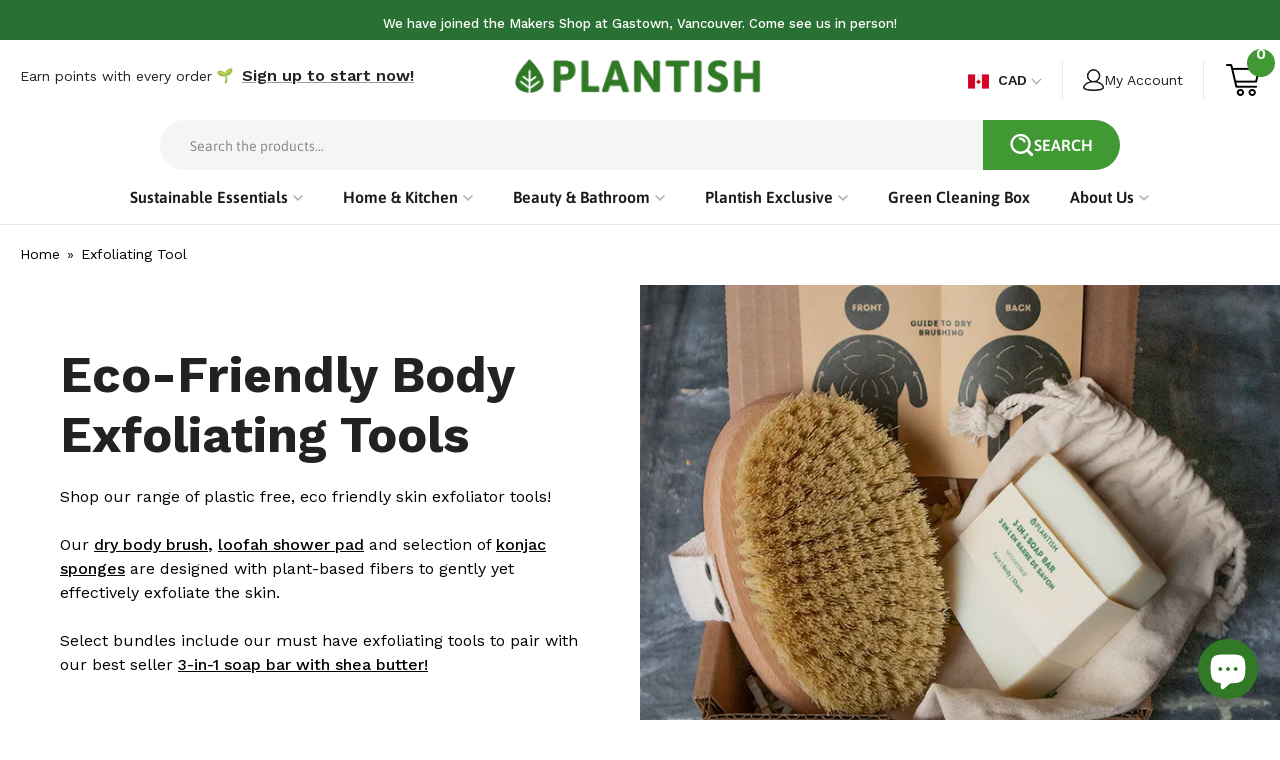

--- FILE ---
content_type: text/html; charset=utf-8
request_url: https://plantishfuture.com/collections/exfoliator
body_size: 77713
content:
<!doctype html>
<html class="no-js no-touch" lang="en">
  <head>
    <script>
      window.dataLayer = window.dataLayer || [];
    </script>
    <!-- Google Tag Manager -->
    <script>
      (function(w,d,s,l,i){w[l]=w[l]||[];w[l].push({'gtm.start':
      new Date().getTime(),event:'gtm.js'});var f=d.getElementsByTagName(s)[0],
      j=d.createElement(s),dl=l!='dataLayer'?'&l='+l:'';j.async=true;j.src=
      'https://www.googletagmanager.com/gtm.js?id='+i+dl;f.parentNode.insertBefore(j,f);
      })(window,document,'script','dataLayer','GTM-W3G27FN');
    </script>
    <!-- End Google Tag Manager -->
    <meta name="google-site-verification" content="C-y1xT24G5CquoE198ToVPidgeVrvXghwPghuZ32L4o">

    <meta name="google-site-verification" content="TPP0rAPG9q5nCSF_V_LDNFfk2RVXIT-XmSgNGZevr9A">

    <meta charset="utf-8">
    <meta http-equiv="X-UA-Compatible" content="IE=edge">
    <meta name="viewport" content="width=device-width, height=device-height, initial-scale=1.0, minimum-scale=1.0">
    <link rel="canonical" href="https://plantishfuture.com/collections/exfoliator">

    <link rel="preload" as="style" href="//plantishfuture.com/cdn/shop/t/106/assets/theme.css?v=51415769432301649561759355819">
    <link rel="preload" as="script" href="//plantishfuture.com/cdn/shop/t/106/assets/lazysizes.min.js?v=111431644619468174291759355819">
    <link rel="preload" as="script" href="//plantishfuture.com/cdn/shop/t/106/assets/vendor.js?v=88409154888791082151759355819">
    <link rel="preload" as="script" href="//plantishfuture.com/cdn/shop/t/106/assets/theme.js?v=88887071591266509541759355819">
    <link rel="preload" as="image" href="//plantishfuture.com/cdn/shop/t/106/assets/loading.svg?v=91665432863842511931759355819">

    <link rel="preconnect" href="https://cdn.shopify.com" crossorigin>
    <link rel="preconnect" href="https://fonts.shopify.com" crossorigin>
    <link rel="preconnect" href="https://monorail-edge.shopifysvc.com" crossorigin><style data-shopify>:root { --loader-image-size: 60px; }:root { --loader-image-size: 320px; }html:not(.is-loading) .loading-overlay { opacity: 0; visibility: hidden; pointer-events: none; }
        .loading-overlay { position: fixed; top: 0; left: 0; z-index: 99999; width: 100vw; height: 100vh; display: flex; align-items: center; justify-content: center; background: var(--bg); transition: opacity 0.3s ease-out, visibility 0s linear 0.3s; }
        .loading-overlay .loader__image { width: 60px; height: 60px; }
        .loading-overlay .loader__image--fallback { width: 320px; height: 100%; background: var(--loader-image) no-repeat center center/contain; }
        .loader__image__holder { position: absolute; top: 0; left: 0; width: 100%; height: 100%; font-size: 0; display: flex; align-items: center; justify-content: center; animation: pulse-loading 2s infinite ease-in-out; }
        .loader__image { max-width: 150px; max-height: 150px; object-fit: contain; }
        .loader--line {
          position: relative;
          height: 4px;
          display: block;
          background-color: var(--button-primary-fade);
          border-radius: 2px;
          overflow: hidden;
          width: 100%;
          opacity: 0;
          visibility: hidden;
          transition: opacity .3s ease, visibility 0s linear .3s;
        }

        .loadMore .loader,
        .is-loading .loader {
          visibility: visible;
          opacity: 1;
          transition-delay: 0s;
        }

        .lazyloaded .loader {
          opacity: 0;
          visibility: hidden;
        }

        .loader-indeterminate { background-color: var(--button-primary-bg); }
        .loader-indeterminate::before {
          content: '';
          position: absolute;
          background-color: inherit;
          top: 0;
          left: -35%;
          width: 100%;
          bottom: 0;
          will-change: transform;
          -webkit-animation: indeterminate 2.1s cubic-bezier(0.65, 0.815, 0.735, 0.395) infinite;
          animation: indeterminate 2.1s cubic-bezier(0.65, 0.815, 0.735, 0.395) infinite;
        }

        .loader-indeterminate::after {
          content: '';
          position: absolute;
          background-color: inherit;
          top: 0;
          left: -200%;
          width: 100%;
          bottom: 0;
          will-change: transform;
          -webkit-animation: indeterminate-short 2.1s cubic-bezier(0.165, 0.84, 0.44, 1) infinite;
          animation: indeterminate-short 2.1s cubic-bezier(0.165, 0.84, 0.44, 1) infinite;
          -webkit-animation-delay: 1.15s;
          animation-delay: 1.15s;
        }

        @keyframes indeterminate {
          0% { transform: translateX(0) scale(0.35, 1); }
          60% { transform: translateX(50%) scale(0.9, 1); }
          100% { transform: translateX(100%) scale(0.9, 1); }
        }
        @keyframes indeterminate-short {
          0% { transform: translateX(0) scale(2, 1); }
          60% { transform: translateX(460px) scale(0.01, 1); }
          100% { transform: translateX(460px) scale(0.01, 1); }
        }
        @keyframes pulse-loading {
          0% { opacity: 1; }
          50% { opacity: .25; }
          100% { opacity: 1; }
        }</style><script>
        const loadingAppearance = "once";
        const loaded = sessionStorage.getItem('loaded');

        if (loadingAppearance === 'once') {
          if (loaded === null) {
            sessionStorage.setItem('loaded', true);
            document.documentElement.classList.add('is-loading');
          }
        } else {
          document.documentElement.classList.add('is-loading');
        }
      </script><link rel="shortcut icon" href="//plantishfuture.com/cdn/shop/files/Plantish_LogoStamp_7_32x32.png?v=1654088724" type="image/png">
    <title>
      Body Exfoliating Tools - Skin Exfoliation Tool - Plantish
      
      
      
    </title><meta name="description" content="Revitalize your skin with our body exfoliating tools. Perfect for face and body exfoliation. Shop now at Plantish for smoother, healthier skin!"><link rel="preload" as="font" href="//plantishfuture.com/cdn/fonts/asap/asap_n4.994be5d5211fe3b2dda4ebd41cf2b04f4dfe140e.woff2" type="font/woff2" crossorigin><link rel="preload" as="font" href="//plantishfuture.com/cdn/fonts/asap/asap_n6.362dcbce09b19d24e889848dbf7f3d031829e245.woff2" type="font/woff2" crossorigin>

<meta property="og:site_name" content="Plantish">
<meta property="og:url" content="https://plantishfuture.com/collections/exfoliator">
<meta property="og:title" content="Body Exfoliating Tools - Skin Exfoliation Tool - Plantish">
<meta property="og:type" content="product.group">
<meta property="og:description" content="Revitalize your skin with our body exfoliating tools. Perfect for face and body exfoliation. Shop now at Plantish for smoother, healthier skin!"><meta property="og:image" content="http://plantishfuture.com/cdn/shop/collections/DSC07511-Edit_copy.webp?v=1672283544">
  <meta property="og:image:secure_url" content="https://plantishfuture.com/cdn/shop/collections/DSC07511-Edit_copy.webp?v=1672283544">
  <meta property="og:image:width" content="900">
  <meta property="og:image:height" content="900"><meta name="twitter:card" content="summary_large_image">
<meta name="twitter:title" content="Body Exfoliating Tools - Skin Exfoliation Tool - Plantish">
<meta name="twitter:description" content="Revitalize your skin with our body exfoliating tools. Perfect for face and body exfoliation. Shop now at Plantish for smoother, healthier skin!"><script
      src="https://cdnjs.cloudflare.com/ajax/libs/jquery/3.7.1/jquery.min.js"
      integrity="sha512-v2CJ7UaYy4JwqLDIrZUI/4hqeoQieOmAZNXBeQyjo21dadnwR+8ZaIJVT8EE2iyI61OV8e6M8PP2/4hpQINQ/g=="
      crossorigin="anonymous"
      referrerpolicy="no-referrer"
    ></script><style data-shopify>@font-face {
  font-family: Asap;
  font-weight: 600;
  font-style: normal;
  font-display: swap;
  src: url("//plantishfuture.com/cdn/fonts/asap/asap_n6.362dcbce09b19d24e889848dbf7f3d031829e245.woff2") format("woff2"),
       url("//plantishfuture.com/cdn/fonts/asap/asap_n6.d685db74f4b046084dd5425d2a283dee915f6f31.woff") format("woff");
}

@font-face {
  font-family: Asap;
  font-weight: 400;
  font-style: normal;
  font-display: swap;
  src: url("//plantishfuture.com/cdn/fonts/asap/asap_n4.994be5d5211fe3b2dda4ebd41cf2b04f4dfe140e.woff2") format("woff2"),
       url("//plantishfuture.com/cdn/fonts/asap/asap_n4.e7f26429238df8651924f4a97a5e9467c7cf683b.woff") format("woff");
}



  @font-face {
  font-family: Asap;
  font-weight: 700;
  font-style: normal;
  font-display: swap;
  src: url("//plantishfuture.com/cdn/fonts/asap/asap_n7.3209f7e23b2ef01c793f40c7556e6532b06b5f1e.woff2") format("woff2"),
       url("//plantishfuture.com/cdn/fonts/asap/asap_n7.b0a0b6deb369ccc0b973a1d12f3530d5e4373c77.woff") format("woff");
}




  @font-face {
  font-family: Asap;
  font-weight: 400;
  font-style: normal;
  font-display: swap;
  src: url("//plantishfuture.com/cdn/fonts/asap/asap_n4.994be5d5211fe3b2dda4ebd41cf2b04f4dfe140e.woff2") format("woff2"),
       url("//plantishfuture.com/cdn/fonts/asap/asap_n4.e7f26429238df8651924f4a97a5e9467c7cf683b.woff") format("woff");
}




  @font-face {
  font-family: Asap;
  font-weight: 900;
  font-style: normal;
  font-display: swap;
  src: url("//plantishfuture.com/cdn/fonts/asap/asap_n9.7fd5825809bb56b3a8e0618f4842ed960d417884.woff2") format("woff2"),
       url("//plantishfuture.com/cdn/fonts/asap/asap_n9.e4e516b3c8c59f212a2f0afb090839ce1e01d152.woff") format("woff");
}




  @font-face {
  font-family: Asap;
  font-weight: 100;
  font-style: normal;
  font-display: swap;
  src: url("//plantishfuture.com/cdn/fonts/asap/asap_n1.3dbacf0bc6e55ba4a330329133c109cce5e2159f.woff2") format("woff2"),
       url("//plantishfuture.com/cdn/fonts/asap/asap_n1.69aa37826a82349cb11bf03e918f21728f6bea9d.woff") format("woff");
}




  @font-face {
  font-family: Asap;
  font-weight: 500;
  font-style: normal;
  font-display: swap;
  src: url("//plantishfuture.com/cdn/fonts/asap/asap_n5.949725c0893cb5066ad10dd4249fc3b33addbc71.woff2") format("woff2"),
       url("//plantishfuture.com/cdn/fonts/asap/asap_n5.146799862d4fc1c158d00632c08c75bed858cce0.woff") format("woff");
}




  @font-face {
  font-family: Asap;
  font-weight: 400;
  font-style: italic;
  font-display: swap;
  src: url("//plantishfuture.com/cdn/fonts/asap/asap_i4.3c59c01b158892bd0ef8b61bc7f081c23ae9b42e.woff2") format("woff2"),
       url("//plantishfuture.com/cdn/fonts/asap/asap_i4.014f2bc4fda2741d520d341143cf61b2d5e0d21e.woff") format("woff");
}




  @font-face {
  font-family: Asap;
  font-weight: 700;
  font-style: italic;
  font-display: swap;
  src: url("//plantishfuture.com/cdn/fonts/asap/asap_i7.54957565625fd1dffc964521d01f3da61e596089.woff2") format("woff2"),
       url("//plantishfuture.com/cdn/fonts/asap/asap_i7.98e2b88b25225290e9c09e36eb54e243fd11491f.woff") format("woff");
}


:root {--COLOR-BUTTON-PRIMARY-BG: #4f9659;
  --COLOR-BUTTON-PRIMARY-BG-ALPHA-50: rgba(79, 150, 89, 0.5);
  --COLOR-BUTTON-PRIMARY-FADE: rgba(79, 150, 89, 0.05);
  --COLOR-BUTTON-PRIMARY-TEXT: #fff;
  --COLOR-BUTTON-PRIMARY-TEXT-ALPHA-50: rgba(255, 255, 255, 0.5);
  --COLOR-BUTTON-SECONDARY-BG: #4f9659;
  --COLOR-BUTTON-SECONDARY-TEXT: #fff;
  --COLOR-BUTTON-SECONDARY-TEXT-ALPHA-50: rgba(255, 255, 255, 0.5);

  --COLOR-HEADING: #1a1a1a;
  --COLOR-TEXT: #1a1a1a;
  --COLOR-TEXT-DARKEN: #000000;
  --COLOR-TEXT-LIGHTEN: #4d4d4d;
  --COLOR-TEXT-ALPHA-5: rgba(26, 26, 26, 0.05);
  --COLOR-TEXT-ALPHA-8: rgba(26, 26, 26, 0.08);
  --COLOR-TEXT-ALPHA-10: rgba(26, 26, 26, 0.1);
  --COLOR-TEXT-ALPHA-15: rgba(26, 26, 26, 0.15);
  --COLOR-TEXT-ALPHA-20: rgba(26, 26, 26, 0.2);
  --COLOR-TEXT-ALPHA-25: rgba(26, 26, 26, 0.25);
  --COLOR-TEXT-ALPHA-50: rgba(26, 26, 26, 0.5);
  --COLOR-TEXT-ALPHA-60: rgba(26, 26, 26, 0.6);
  --COLOR-TEXT-ALPHA-85: rgba(26, 26, 26, 0.85);

  --COLOR-BG: #ffffff;
  --COLOR-BG-ALPHA-25: rgba(255, 255, 255, 0.25);
  --COLOR-BG-ALPHA-35: rgba(255, 255, 255, 0.35);
  --COLOR-BG-ALPHA-60: rgba(255, 255, 255, 0.6);
  --COLOR-BG-ALPHA-65: rgba(255, 255, 255, 0.65);
  --COLOR-BG-ALPHA-85: rgba(255, 255, 255, 0.85);
  --COLOR-BG-OVERLAY: rgba(255, 255, 255, 0.75);
  --COLOR-BG-DARKEN: #e6e6e6;
  --COLOR-BG-LIGHTEN-DARKEN: #e6e6e6;
  --COLOR-BG-LIGHTEN-DARKEN-2: #cdcdcd;
  --COLOR-BG-LIGHTEN-DARKEN-3: #b3b3b3;
  --COLOR-BG-LIGHTEN-DARKEN-4: #9a9a9a;
  --COLOR-BG-LIGHTEN-DARKEN-CONTRAST: #b3b3b3;
  --COLOR-BG-LIGHTEN-DARKEN-CONTRAST-2: #999999;
  --COLOR-BG-LIGHTEN-DARKEN-CONTRAST-3: #808080;
  --COLOR-BG-LIGHTEN-DARKEN-CONTRAST-4: #666666;

  --COLOR-BG-ACCENT: #f6f6f7;

  --COLOR-INPUT-BG: #ffffff;

  --COLOR-ACCENT: #4f9659;
  --COLOR-ACCENT-TEXT: #fff;

  --COLOR-TAG-SAVING: #d02e2e;
  --COLOR-TAG-SAVING-TEXT: #fff;

  --COLOR-TAG-CUSTOM: #1a1a1a;
  --COLOR-TAG-TEXT: #fff;

  --COLOR-BORDER: #1a1a1a;
  --COLOR-BORDER-ALPHA-15: rgba(26, 26, 26, 0.15);
  --COLOR-BORDER-ALPHA-30: rgba(26, 26, 26, 0.3);
  --COLOR-BORDER-ALPHA-50: rgba(26, 26, 26, 0.5);
  --COLOR-BORDER-ALPHA-65: rgba(26, 26, 26, 0.65);
  --COLOR-BORDER-LIGHTEN-DARKEN: #676767;
  --COLOR-BORDER-HAIRLINE: #f7f7f7;

  --COLOR-WHITE-BLACK: fff;
  --COLOR-BLACK-WHITE: #000;--COLOR-DISABLED-GREY: rgba(26, 26, 26, 0.05);
  --COLOR-DISABLED-GREY-DARKEN: rgba(26, 26, 26, 0.45);
  --COLOR-ERROR: #D02E2E;
  --COLOR-ERROR-BG: #f3cbcb;
  --COLOR-SUCCESS: #56AD6A;
  --COLOR-SUCCESS-BG: #ECFEF0;
  --COLOR-WARN: #ECBD5E;
  --COLOR-TRANSPARENT: rgba(255, 255, 255, 0);
  --COLOR-WHITE: #fff;
  --COLOR-WHITE-ALPHA-50: rgba(255, 255, 255, 0.5);
  --COLOR-WHITE-ALPHA-60: rgba(255, 255, 255, 0.6);
  --COLOR-BLACK: #000;
  --COLOR-BLACK-ALPHA-20: rgba(0, 0, 0, 0.2);
  --COLOR-BLACK-ALPHA-50: rgba(0, 0, 0, 0.5);
  --COLOR-BLACK-ALPHA-60: rgba(0, 0, 0, 0.6);--FONT-STACK-BODY: Asap, sans-serif;
  --FONT-STYLE-BODY: normal;
  --FONT-STYLE-BODY-ITALIC: italic;
  --FONT-ADJUST-BODY: 1.1;

  --FONT-WEIGHT-BODY: 400;
  --FONT-WEIGHT-BODY-LIGHT: 100;
  --FONT-WEIGHT-BODY-MEDIUM: 700;
  --FONT-WEIGHT-BODY-BOLD: 500;

  --FONT-STACK-HEADING: Asap, sans-serif;
  --FONT-STYLE-HEADING: normal;
  --FONT-STYLE-HEADING-ITALIC: italic;
  --FONT-ADJUST-HEADING: 1.0;

  --FONT-WEIGHT-HEADING: 600;
  --FONT-WEIGHT-HEADING-LIGHT: 400;
  --FONT-WEIGHT-HEADING-MEDIUM: 900;
  --FONT-WEIGHT-HEADING-BOLD: 700;

  --FONT-STACK-NAV: Asap, sans-serif;
  --FONT-STYLE-NAV: normal;
  --FONT-STYLE-NAV-ITALIC: italic;
  --FONT-ADJUST-NAV: 1.0;

  --FONT-WEIGHT-NAV: 400;
  --FONT-WEIGHT-NAV-LIGHT: 100;
  --FONT-WEIGHT-NAV-MEDIUM: 700;
  --FONT-WEIGHT-NAV-BOLD: 500;

  --FONT-STACK-BUTTON: Asap, sans-serif;
  --FONT-STYLE-BUTTON: normal;
  --FONT-STYLE-BUTTON-ITALIC: italic;
  --FONT-ADJUST-BUTTON: 1.0;

  --FONT-WEIGHT-BUTTON: 400;
  --FONT-WEIGHT-BUTTON-MEDIUM: 700;
  --FONT-WEIGHT-BUTTON-BOLD: 500;

  --FONT-STACK-SUBHEADING: Asap, sans-serif;
  --FONT-STYLE-SUBHEADING: normal;
  --FONT-STYLE-SUBHEADING-ITALIC: italic;
  --FONT-ADJUST-SUBHEADING: 1.0;

  --FONT-WEIGHT-SUBHEADING: 400;
  --FONT-WEIGHT-SUBHEADING-LIGHT: 100;
  --FONT-WEIGHT-SUBHEADING-MEDIUM: 700;
  --FONT-WEIGHT-SUBHEADING-BOLD: 500;

  --LETTER-SPACING-SUBHEADING: 0.0em;
  --LETTER-SPACING-BUTTON: 0.0em;

  --BUTTON-TEXT-CAPS: uppercase;
  --SUBHEADING-TEXT-CAPS: none;--FONT-SIZE-INPUT: 1.1rem;--RADIUS: 30px;
  --RADIUS-SMALL: 22px;
  --RADIUS-TINY: 14px;
  --RADIUS-BADGE: 3px;
  --RADIUS-CHECKBOX: 3px;
  --RADIUS-TEXTAREA: 8px;--PRODUCT-MEDIA-PADDING-TOP: 100%;--BORDER-WIDTH: 2px;--SITE-WIDTH: 1440px;
  --SITE-WIDTH-NARROW: 840px;--loading-svg: url( "//plantishfuture.com/cdn/shop/t/106/assets/loading.svg?v=91665432863842511931759355819" );
  --icon-check: url( "//plantishfuture.com/cdn/shop/t/106/assets/icon-check.svg?v=175316081881880408121759355819" );
  --icon-close: url( "//plantishfuture.com/cdn/shop/t/106/assets/icon-close.svg?v=152460236205633315831759355819" );
  --icon-zoom-in: url( "//plantishfuture.com/cdn/shop/t/106/assets/icon-zoom-in.svg?v=157433013461716915331759355819" );
  --icon-zoom-out: url( "//plantishfuture.com/cdn/shop/t/106/assets/icon-zoom-out.svg?v=164909107869959372931759355819" );--collection-sticky-bar-height: 0;
  --collection-image-padding-top: 60%;

  --drawer-width: 400px;
  --drawer-transition: transform 0.4s cubic-bezier(0.46, 0.01, 0.32, 1);--full-height: 100vh;
  --header-height: 60px;
  --content-full: calc(100vh - var(--header-height));
  --announcement-height: 0px;--gutter: 60px;
  --gutter-mobile: 20px;
  --grid-gutter: 20px;--inner: 20px;
  --inner-tablet: 18px;
  --inner-mobile: 16px;--grid: repeat(3, minmax(0, 1fr));
  --grid-tablet: repeat(2, minmax(0, 1fr));
  --grid-mobile: repeat(2, minmax(0, 1fr));
  --megamenu-grid: repeat(4, minmax(0, 1fr));
  --grid-row: 1 / span 3;--scrollbar-width: 0px;--overlay: #000;
  --overlay-opacity: 1;--swatch-width: 40px;
  --swatch-height: 20px;
  --swatch-size: 42px;

  
  --move-offset: 20px;

  
  --autoplay-speed: 2200ms;

  
--filter-bg: .97;
  
    --product-filter-bg: 1.0;}</style><link href="//plantishfuture.com/cdn/shop/t/106/assets/theme.css?v=51415769432301649561759355819" rel="stylesheet" type="text/css" media="all" /><script
      type="text/javascript"
    >
    if (window.MSInputMethodContext && document.documentMode) {
      var scripts = document.getElementsByTagName('script')[0];
      var polyfill = document.createElement("script");
      polyfill.defer = true;
      polyfill.src = "//plantishfuture.com/cdn/shop/t/106/assets/ie11.js?v=164037955086922138091759355819";

      scripts.parentNode.insertBefore(polyfill, scripts);

      document.documentElement.classList.add('ie11');
    } else {
      document.documentElement.className = document.documentElement.className.replace('no-js', 'js');
    }

    document.addEventListener('lazyloaded', (e) => {
      const lazyImage = e.target.parentNode;
      if (lazyImage.classList.contains('lazy-image')) {
        // Wait for the fade in images animation to complete
        setTimeout(() => {
          lazyImage.style.backgroundImage = 'none';
        }, 500);
      }
    });

    let root = '/';
    if (root[root.length - 1] !== '/') {
      root = `${root}/`;
    }

    window.theme = {
      assets: {
        photoswipe: '//plantishfuture.com/cdn/shop/t/106/assets/photoswipe.js?v=108660782622152556431759355819',
        smoothscroll: '//plantishfuture.com/cdn/shop/t/106/assets/smoothscroll.js?v=37906625415260927261759355819',
        no_image: "//plantishfuture.com/cdn/shopifycloud/storefront/assets/no-image-2048-a2addb12_1024x.gif",
        swatches: '//plantishfuture.com/cdn/shop/t/106/assets/swatches.json?v=108341084980828767351759355819',
        base: "//plantishfuture.com/cdn/shop/t/106/assets/"
      },
      routes: {
        root: root,
        cart_url: "\/cart",
        cart_add_url: "\/cart\/add",
        cart_change_url: "\/cart\/change",
        shop_url: "https:\/\/plantishfuture.com",
        search_url: "\/search",
        product_recommendations_url: "\/recommendations\/products"
      },
      strings: {
        add_to_cart: "Add to Cart",
        cart_acceptance_error: "You must accept our terms and conditions.",
        cart_empty: "Your cart is currently empty.",
        cart_price: "Price",
        cart_quantity: "Quantity",
        cart_items_one: "{{ count }} item",
        cart_items_many: "{{ count }} items",
        cart_title: "Cart",
        cart_total: "Total",
        continue_shopping: "Continue Shopping",
        free: "Free",
        limit_error: "Sorry, looks like we don\u0026#39;t have enough of this product.",
        no_results: "No results found",
        preorder: "Pre-Order",
        remove: "Remove",
        results_one: " result",
        results_other: " results",
        sale_badge_text: "Sale",
        saving_badge: "Save {{ discount }}",
        saving_up_to_badge: "Save up to {{ discount }}",
        sold_out: "Coming Soon",
        subscription: "Subscription",
        unavailable: "Unavailable",
        unit_price_label: "Unit price",
        unit_price_separator: "per",
        view_all: "View All",
        zero_qty_error: "Quantity must be greater than 0.",
        delete_confirm: "Are you sure you wish to delete this address?",
        newsletter_product_availability: "Notify Me When It’s Available"
      },
      icons: {
        plus: '<svg aria-hidden="true" focusable="false" role="presentation" class="icon icon-toggle-plus" viewBox="0 0 19 20"><path d="M10.725 11.02h6.671c.566 0 1.03-.506 1.03-1.072 0-.565-.464-1.07-1.03-1.07h-6.67V2.27c0-.565-.506-1.029-1.072-1.029-.566 0-1.071.464-1.071 1.03v6.605h-6.63c-.566 0-1.029.506-1.029 1.071 0 .566.463 1.072 1.029 1.072h6.63v6.695c0 .566.505 1.03 1.07 1.03.566 0 1.072-.464 1.072-1.03V11.02z"/></svg>',
        minus: '<svg aria-hidden="true" focusable="false" role="presentation" class="icon icon-toggle-minus" viewBox="0 0 19 20"><path d="M10.725 11.02h6.671c.566 0 1.03-.506 1.03-1.072 0-.565-.464-1.07-1.03-1.07H1.953c-.566 0-1.029.505-1.029 1.07 0 .566.463 1.072 1.029 1.072h8.772z"/></svg>',
        close: '<svg aria-hidden="true" focusable="false" role="presentation" class="icon icon-close" viewBox="0 0 25 25"><path d="M11.374 12.167L1.236 22.304a1.09 1.09 0 001.543 1.543L12.917 13.71l10.137 10.138a1.09 1.09 0 001.543-1.543L14.46 12.167 24.597 2.029A1.09 1.09 0 0023.054.486L12.917 10.624 2.779.486A1.09 1.09 0 001.236 2.03l10.138 10.138z"/></svg>',
        closeSmall: '<svg aria-hidden="true" focusable="false" role="presentation" class="icon icon-close-small" viewBox="0 0 20 20"><path d="M15.89 14.696l-4.734-4.734 4.717-4.717c.4-.4.37-1.085-.03-1.485s-1.085-.43-1.485-.03L9.641 8.447 4.97 3.776c-.4-.4-1.085-.37-1.485.03s-.43 1.085-.03 1.485l4.671 4.671-4.688 4.688c-.4.4-.37 1.085.03 1.485s1.085.43 1.485.03l4.688-4.687 4.734 4.734c.4.4 1.085.37 1.485-.03s.43-1.085.03-1.485z"/></svg>'
      },
      settings: {
        animations: false,
        cartType: "drawer",
        enableAcceptTerms: false,
        enableInfinityScroll: false,
        enablePaymentButton: true,
        gridImageSize: "cover",
        gridImageAspectRatio: 1,
        mobileMenuBehaviour: "trigger",
        productGridHover: "slideshow",
        savingBadgeType: "percentage",
        showSaleBadge: true,
        showSoldBadge: true,
        showSavingBadge: true,
        quickButton: "buy",
        currency_code_enable: false,
        hideInventoryCount: true,
      },
      sizes: {
        mobile: 480,
        small: 768,
        large: 1024,
        widescreen: 1440
      },
      moneyFormat: "${{amount}}",
      moneyWithCurrencyFormat: "${{amount}}",
      info: {
        name: 'Palo Alto'
      },
      version: '4.3.0'
    };
    window.lazySizesConfig = window.lazySizesConfig || {};
    window.lazySizesConfig.preloadAfterLoad = true;
    window.PaloAlto = window.PaloAlto || {};
    window.slate = window.slate || {};
    window.isHeaderTransparent = false;
    window.initialHeaderHeight = 60;
    window.lastWindowWidth = window.innerWidth || document.documentElement.clientWidth;
    </script>
    <script src="//plantishfuture.com/cdn/shop/t/106/assets/lazysizes.min.js?v=111431644619468174291759355819" async="async"></script><script src="//plantishfuture.com/cdn/shop/t/106/assets/vendor.js?v=88409154888791082151759355819" defer="defer"></script>
    <script src="//plantishfuture.com/cdn/shop/t/106/assets/theme.js?v=88887071591266509541759355819" defer="defer"></script>

    <script>window.performance && window.performance.mark && window.performance.mark('shopify.content_for_header.start');</script><meta name="google-site-verification" content="jHZoUF5UxF8uEoRrkan4QjAFrQKYIYqHbXeJxKU7sZM">
<meta id="shopify-digital-wallet" name="shopify-digital-wallet" content="/27579416665/digital_wallets/dialog">
<meta name="shopify-checkout-api-token" content="00693fde2b21fd2913ec275772d9d564">
<meta id="in-context-paypal-metadata" data-shop-id="27579416665" data-venmo-supported="false" data-environment="production" data-locale="en_US" data-paypal-v4="true" data-currency="CAD">
<link rel="alternate" type="application/atom+xml" title="Feed" href="/collections/exfoliator.atom" />
<link rel="alternate" type="application/json+oembed" href="https://plantishfuture.com/collections/exfoliator.oembed">
<script async="async" src="/checkouts/internal/preloads.js?locale=en-CA"></script>
<link rel="preconnect" href="https://shop.app" crossorigin="anonymous">
<script async="async" src="https://shop.app/checkouts/internal/preloads.js?locale=en-CA&shop_id=27579416665" crossorigin="anonymous"></script>
<script id="apple-pay-shop-capabilities" type="application/json">{"shopId":27579416665,"countryCode":"CA","currencyCode":"CAD","merchantCapabilities":["supports3DS"],"merchantId":"gid:\/\/shopify\/Shop\/27579416665","merchantName":"Plantish","requiredBillingContactFields":["postalAddress","email"],"requiredShippingContactFields":["postalAddress","email"],"shippingType":"shipping","supportedNetworks":["visa","masterCard","amex","discover","interac","jcb"],"total":{"type":"pending","label":"Plantish","amount":"1.00"},"shopifyPaymentsEnabled":true,"supportsSubscriptions":true}</script>
<script id="shopify-features" type="application/json">{"accessToken":"00693fde2b21fd2913ec275772d9d564","betas":["rich-media-storefront-analytics"],"domain":"plantishfuture.com","predictiveSearch":true,"shopId":27579416665,"locale":"en"}</script>
<script>var Shopify = Shopify || {};
Shopify.shop = "plantish-future.myshopify.com";
Shopify.locale = "en";
Shopify.currency = {"active":"CAD","rate":"1.0"};
Shopify.country = "CA";
Shopify.theme = {"name":"Copy of QeRetail | 2025 - Kelly Edit","id":158099931225,"schema_name":"Palo Alto","schema_version":"4.3.0","theme_store_id":777,"role":"main"};
Shopify.theme.handle = "null";
Shopify.theme.style = {"id":null,"handle":null};
Shopify.cdnHost = "plantishfuture.com/cdn";
Shopify.routes = Shopify.routes || {};
Shopify.routes.root = "/";</script>
<script type="module">!function(o){(o.Shopify=o.Shopify||{}).modules=!0}(window);</script>
<script>!function(o){function n(){var o=[];function n(){o.push(Array.prototype.slice.apply(arguments))}return n.q=o,n}var t=o.Shopify=o.Shopify||{};t.loadFeatures=n(),t.autoloadFeatures=n()}(window);</script>
<script>
  window.ShopifyPay = window.ShopifyPay || {};
  window.ShopifyPay.apiHost = "shop.app\/pay";
  window.ShopifyPay.redirectState = null;
</script>
<script id="shop-js-analytics" type="application/json">{"pageType":"collection"}</script>
<script defer="defer" async type="module" src="//plantishfuture.com/cdn/shopifycloud/shop-js/modules/v2/client.init-shop-cart-sync_BT-GjEfc.en.esm.js"></script>
<script defer="defer" async type="module" src="//plantishfuture.com/cdn/shopifycloud/shop-js/modules/v2/chunk.common_D58fp_Oc.esm.js"></script>
<script defer="defer" async type="module" src="//plantishfuture.com/cdn/shopifycloud/shop-js/modules/v2/chunk.modal_xMitdFEc.esm.js"></script>
<script type="module">
  await import("//plantishfuture.com/cdn/shopifycloud/shop-js/modules/v2/client.init-shop-cart-sync_BT-GjEfc.en.esm.js");
await import("//plantishfuture.com/cdn/shopifycloud/shop-js/modules/v2/chunk.common_D58fp_Oc.esm.js");
await import("//plantishfuture.com/cdn/shopifycloud/shop-js/modules/v2/chunk.modal_xMitdFEc.esm.js");

  window.Shopify.SignInWithShop?.initShopCartSync?.({"fedCMEnabled":true,"windoidEnabled":true});

</script>
<script>
  window.Shopify = window.Shopify || {};
  if (!window.Shopify.featureAssets) window.Shopify.featureAssets = {};
  window.Shopify.featureAssets['shop-js'] = {"shop-cart-sync":["modules/v2/client.shop-cart-sync_DZOKe7Ll.en.esm.js","modules/v2/chunk.common_D58fp_Oc.esm.js","modules/v2/chunk.modal_xMitdFEc.esm.js"],"init-fed-cm":["modules/v2/client.init-fed-cm_B6oLuCjv.en.esm.js","modules/v2/chunk.common_D58fp_Oc.esm.js","modules/v2/chunk.modal_xMitdFEc.esm.js"],"shop-cash-offers":["modules/v2/client.shop-cash-offers_D2sdYoxE.en.esm.js","modules/v2/chunk.common_D58fp_Oc.esm.js","modules/v2/chunk.modal_xMitdFEc.esm.js"],"shop-login-button":["modules/v2/client.shop-login-button_QeVjl5Y3.en.esm.js","modules/v2/chunk.common_D58fp_Oc.esm.js","modules/v2/chunk.modal_xMitdFEc.esm.js"],"pay-button":["modules/v2/client.pay-button_DXTOsIq6.en.esm.js","modules/v2/chunk.common_D58fp_Oc.esm.js","modules/v2/chunk.modal_xMitdFEc.esm.js"],"shop-button":["modules/v2/client.shop-button_DQZHx9pm.en.esm.js","modules/v2/chunk.common_D58fp_Oc.esm.js","modules/v2/chunk.modal_xMitdFEc.esm.js"],"avatar":["modules/v2/client.avatar_BTnouDA3.en.esm.js"],"init-windoid":["modules/v2/client.init-windoid_CR1B-cfM.en.esm.js","modules/v2/chunk.common_D58fp_Oc.esm.js","modules/v2/chunk.modal_xMitdFEc.esm.js"],"init-shop-for-new-customer-accounts":["modules/v2/client.init-shop-for-new-customer-accounts_C_vY_xzh.en.esm.js","modules/v2/client.shop-login-button_QeVjl5Y3.en.esm.js","modules/v2/chunk.common_D58fp_Oc.esm.js","modules/v2/chunk.modal_xMitdFEc.esm.js"],"init-shop-email-lookup-coordinator":["modules/v2/client.init-shop-email-lookup-coordinator_BI7n9ZSv.en.esm.js","modules/v2/chunk.common_D58fp_Oc.esm.js","modules/v2/chunk.modal_xMitdFEc.esm.js"],"init-shop-cart-sync":["modules/v2/client.init-shop-cart-sync_BT-GjEfc.en.esm.js","modules/v2/chunk.common_D58fp_Oc.esm.js","modules/v2/chunk.modal_xMitdFEc.esm.js"],"shop-toast-manager":["modules/v2/client.shop-toast-manager_DiYdP3xc.en.esm.js","modules/v2/chunk.common_D58fp_Oc.esm.js","modules/v2/chunk.modal_xMitdFEc.esm.js"],"init-customer-accounts":["modules/v2/client.init-customer-accounts_D9ZNqS-Q.en.esm.js","modules/v2/client.shop-login-button_QeVjl5Y3.en.esm.js","modules/v2/chunk.common_D58fp_Oc.esm.js","modules/v2/chunk.modal_xMitdFEc.esm.js"],"init-customer-accounts-sign-up":["modules/v2/client.init-customer-accounts-sign-up_iGw4briv.en.esm.js","modules/v2/client.shop-login-button_QeVjl5Y3.en.esm.js","modules/v2/chunk.common_D58fp_Oc.esm.js","modules/v2/chunk.modal_xMitdFEc.esm.js"],"shop-follow-button":["modules/v2/client.shop-follow-button_CqMgW2wH.en.esm.js","modules/v2/chunk.common_D58fp_Oc.esm.js","modules/v2/chunk.modal_xMitdFEc.esm.js"],"checkout-modal":["modules/v2/client.checkout-modal_xHeaAweL.en.esm.js","modules/v2/chunk.common_D58fp_Oc.esm.js","modules/v2/chunk.modal_xMitdFEc.esm.js"],"shop-login":["modules/v2/client.shop-login_D91U-Q7h.en.esm.js","modules/v2/chunk.common_D58fp_Oc.esm.js","modules/v2/chunk.modal_xMitdFEc.esm.js"],"lead-capture":["modules/v2/client.lead-capture_BJmE1dJe.en.esm.js","modules/v2/chunk.common_D58fp_Oc.esm.js","modules/v2/chunk.modal_xMitdFEc.esm.js"],"payment-terms":["modules/v2/client.payment-terms_Ci9AEqFq.en.esm.js","modules/v2/chunk.common_D58fp_Oc.esm.js","modules/v2/chunk.modal_xMitdFEc.esm.js"]};
</script>
<script>(function() {
  var isLoaded = false;
  function asyncLoad() {
    if (isLoaded) return;
    isLoaded = true;
    var urls = ["\/\/loader.wisepops.com\/get-loader.js?v=1\u0026site=F9LDjbELoy\u0026shop=plantish-future.myshopify.com","https:\/\/scripttags.jst.ai\/shopify_justuno_27579416665_0d55b380-3ac6-11ee-a448-69b684eed910.js?shop=plantish-future.myshopify.com","https:\/\/shopify-widget.route.com\/shopify.widget.js?shop=plantish-future.myshopify.com"];
    for (var i = 0; i < urls.length; i++) {
      var s = document.createElement('script');
      s.type = 'text/javascript';
      s.async = true;
      s.src = urls[i];
      var x = document.getElementsByTagName('script')[0];
      x.parentNode.insertBefore(s, x);
    }
  };
  if(window.attachEvent) {
    window.attachEvent('onload', asyncLoad);
  } else {
    window.addEventListener('load', asyncLoad, false);
  }
})();</script>
<script id="__st">var __st={"a":27579416665,"offset":-18000,"reqid":"776f6acf-5f02-41e3-8950-c77c91afed06-1769043608","pageurl":"plantishfuture.com\/collections\/exfoliator","u":"94f0f0ddc52b","p":"collection","rtyp":"collection","rid":266281451609};</script>
<script>window.ShopifyPaypalV4VisibilityTracking = true;</script>
<script id="captcha-bootstrap">!function(){'use strict';const t='contact',e='account',n='new_comment',o=[[t,t],['blogs',n],['comments',n],[t,'customer']],c=[[e,'customer_login'],[e,'guest_login'],[e,'recover_customer_password'],[e,'create_customer']],r=t=>t.map((([t,e])=>`form[action*='/${t}']:not([data-nocaptcha='true']) input[name='form_type'][value='${e}']`)).join(','),a=t=>()=>t?[...document.querySelectorAll(t)].map((t=>t.form)):[];function s(){const t=[...o],e=r(t);return a(e)}const i='password',u='form_key',d=['recaptcha-v3-token','g-recaptcha-response','h-captcha-response',i],f=()=>{try{return window.sessionStorage}catch{return}},m='__shopify_v',_=t=>t.elements[u];function p(t,e,n=!1){try{const o=window.sessionStorage,c=JSON.parse(o.getItem(e)),{data:r}=function(t){const{data:e,action:n}=t;return t[m]||n?{data:e,action:n}:{data:t,action:n}}(c);for(const[e,n]of Object.entries(r))t.elements[e]&&(t.elements[e].value=n);n&&o.removeItem(e)}catch(o){console.error('form repopulation failed',{error:o})}}const l='form_type',E='cptcha';function T(t){t.dataset[E]=!0}const w=window,h=w.document,L='Shopify',v='ce_forms',y='captcha';let A=!1;((t,e)=>{const n=(g='f06e6c50-85a8-45c8-87d0-21a2b65856fe',I='https://cdn.shopify.com/shopifycloud/storefront-forms-hcaptcha/ce_storefront_forms_captcha_hcaptcha.v1.5.2.iife.js',D={infoText:'Protected by hCaptcha',privacyText:'Privacy',termsText:'Terms'},(t,e,n)=>{const o=w[L][v],c=o.bindForm;if(c)return c(t,g,e,D).then(n);var r;o.q.push([[t,g,e,D],n]),r=I,A||(h.body.append(Object.assign(h.createElement('script'),{id:'captcha-provider',async:!0,src:r})),A=!0)});var g,I,D;w[L]=w[L]||{},w[L][v]=w[L][v]||{},w[L][v].q=[],w[L][y]=w[L][y]||{},w[L][y].protect=function(t,e){n(t,void 0,e),T(t)},Object.freeze(w[L][y]),function(t,e,n,w,h,L){const[v,y,A,g]=function(t,e,n){const i=e?o:[],u=t?c:[],d=[...i,...u],f=r(d),m=r(i),_=r(d.filter((([t,e])=>n.includes(e))));return[a(f),a(m),a(_),s()]}(w,h,L),I=t=>{const e=t.target;return e instanceof HTMLFormElement?e:e&&e.form},D=t=>v().includes(t);t.addEventListener('submit',(t=>{const e=I(t);if(!e)return;const n=D(e)&&!e.dataset.hcaptchaBound&&!e.dataset.recaptchaBound,o=_(e),c=g().includes(e)&&(!o||!o.value);(n||c)&&t.preventDefault(),c&&!n&&(function(t){try{if(!f())return;!function(t){const e=f();if(!e)return;const n=_(t);if(!n)return;const o=n.value;o&&e.removeItem(o)}(t);const e=Array.from(Array(32),(()=>Math.random().toString(36)[2])).join('');!function(t,e){_(t)||t.append(Object.assign(document.createElement('input'),{type:'hidden',name:u})),t.elements[u].value=e}(t,e),function(t,e){const n=f();if(!n)return;const o=[...t.querySelectorAll(`input[type='${i}']`)].map((({name:t})=>t)),c=[...d,...o],r={};for(const[a,s]of new FormData(t).entries())c.includes(a)||(r[a]=s);n.setItem(e,JSON.stringify({[m]:1,action:t.action,data:r}))}(t,e)}catch(e){console.error('failed to persist form',e)}}(e),e.submit())}));const S=(t,e)=>{t&&!t.dataset[E]&&(n(t,e.some((e=>e===t))),T(t))};for(const o of['focusin','change'])t.addEventListener(o,(t=>{const e=I(t);D(e)&&S(e,y())}));const B=e.get('form_key'),M=e.get(l),P=B&&M;t.addEventListener('DOMContentLoaded',(()=>{const t=y();if(P)for(const e of t)e.elements[l].value===M&&p(e,B);[...new Set([...A(),...v().filter((t=>'true'===t.dataset.shopifyCaptcha))])].forEach((e=>S(e,t)))}))}(h,new URLSearchParams(w.location.search),n,t,e,['guest_login'])})(!0,!0)}();</script>
<script integrity="sha256-4kQ18oKyAcykRKYeNunJcIwy7WH5gtpwJnB7kiuLZ1E=" data-source-attribution="shopify.loadfeatures" defer="defer" src="//plantishfuture.com/cdn/shopifycloud/storefront/assets/storefront/load_feature-a0a9edcb.js" crossorigin="anonymous"></script>
<script crossorigin="anonymous" defer="defer" src="//plantishfuture.com/cdn/shopifycloud/storefront/assets/shopify_pay/storefront-65b4c6d7.js?v=20250812"></script>
<script data-source-attribution="shopify.dynamic_checkout.dynamic.init">var Shopify=Shopify||{};Shopify.PaymentButton=Shopify.PaymentButton||{isStorefrontPortableWallets:!0,init:function(){window.Shopify.PaymentButton.init=function(){};var t=document.createElement("script");t.src="https://plantishfuture.com/cdn/shopifycloud/portable-wallets/latest/portable-wallets.en.js",t.type="module",document.head.appendChild(t)}};
</script>
<script data-source-attribution="shopify.dynamic_checkout.buyer_consent">
  function portableWalletsHideBuyerConsent(e){var t=document.getElementById("shopify-buyer-consent"),n=document.getElementById("shopify-subscription-policy-button");t&&n&&(t.classList.add("hidden"),t.setAttribute("aria-hidden","true"),n.removeEventListener("click",e))}function portableWalletsShowBuyerConsent(e){var t=document.getElementById("shopify-buyer-consent"),n=document.getElementById("shopify-subscription-policy-button");t&&n&&(t.classList.remove("hidden"),t.removeAttribute("aria-hidden"),n.addEventListener("click",e))}window.Shopify?.PaymentButton&&(window.Shopify.PaymentButton.hideBuyerConsent=portableWalletsHideBuyerConsent,window.Shopify.PaymentButton.showBuyerConsent=portableWalletsShowBuyerConsent);
</script>
<script data-source-attribution="shopify.dynamic_checkout.cart.bootstrap">document.addEventListener("DOMContentLoaded",(function(){function t(){return document.querySelector("shopify-accelerated-checkout-cart, shopify-accelerated-checkout")}if(t())Shopify.PaymentButton.init();else{new MutationObserver((function(e,n){t()&&(Shopify.PaymentButton.init(),n.disconnect())})).observe(document.body,{childList:!0,subtree:!0})}}));
</script>
<link id="shopify-accelerated-checkout-styles" rel="stylesheet" media="screen" href="https://plantishfuture.com/cdn/shopifycloud/portable-wallets/latest/accelerated-checkout-backwards-compat.css" crossorigin="anonymous">
<style id="shopify-accelerated-checkout-cart">
        #shopify-buyer-consent {
  margin-top: 1em;
  display: inline-block;
  width: 100%;
}

#shopify-buyer-consent.hidden {
  display: none;
}

#shopify-subscription-policy-button {
  background: none;
  border: none;
  padding: 0;
  text-decoration: underline;
  font-size: inherit;
  cursor: pointer;
}

#shopify-subscription-policy-button::before {
  box-shadow: none;
}

      </style>

<script>window.performance && window.performance.mark && window.performance.mark('shopify.content_for_header.end');</script>
    <!-- DOOFINDER-SHOPIFY -->
    
    <!-- /DOOFINDER-SHOPIFY -->

    <script type="text/javascript">
      (function(c,l,a,r,i,t,y){
          c[a]=c[a]||function(){(c[a].q=c[a].q||[]).push(arguments)};
          t=l.createElement(r);t.async=1;t.src="https://www.clarity.ms/tag/"+i;
          y=l.getElementsByTagName(r)[0];y.parentNode.insertBefore(t,y);
      })(window, document, "clarity", "script", "lj6km900tu");
    </script>

    <link
      rel="stylesheet"
      href=" https://cdnjs.cloudflare.com/ajax/libs/slick-carousel/1.9.0/slick.min.css"
      crossorigin="anonymous"
      referrerpolicy="no-referrer"
    >

    <link href="//plantishfuture.com/cdn/shop/t/106/assets/custom.css?v=41491099558646222121759355819" rel="stylesheet" type="text/css" media="all" />
    <link href="//plantishfuture.com/cdn/shop/t/106/assets/global-custom.css?v=164661808298668146521759355819" rel="stylesheet" type="text/css" media="all" />
    <link href="//plantishfuture.com/cdn/shop/t/106/assets/page-custom.css?v=18687727779155058481759355819" rel="stylesheet" type="text/css" media="all" />

    <!-- DOOFINDER-SHOPIFY -->
    
    <!-- /DOOFINDER-SHOPIFY -->
  <!-- BEGIN app block: shopify://apps/frequently-bought/blocks/app-embed-block/b1a8cbea-c844-4842-9529-7c62dbab1b1f --><script>
    window.codeblackbelt = window.codeblackbelt || {};
    window.codeblackbelt.shop = window.codeblackbelt.shop || 'plantish-future.myshopify.com';
    </script><script src="//cdn.codeblackbelt.com/widgets/frequently-bought-together/bootstrap.min.js?version=2026012120-0500" async></script>
 <!-- END app block --><!-- BEGIN app block: shopify://apps/judge-me-reviews/blocks/judgeme_core/61ccd3b1-a9f2-4160-9fe9-4fec8413e5d8 --><!-- Start of Judge.me Core -->






<link rel="dns-prefetch" href="https://cdnwidget.judge.me">
<link rel="dns-prefetch" href="https://cdn.judge.me">
<link rel="dns-prefetch" href="https://cdn1.judge.me">
<link rel="dns-prefetch" href="https://api.judge.me">

<script data-cfasync='false' class='jdgm-settings-script'>window.jdgmSettings={"pagination":5,"disable_web_reviews":false,"badge_no_review_text":"No reviews","badge_n_reviews_text":"{{ n }} review/reviews","badge_star_color":"#d97f00","hide_badge_preview_if_no_reviews":true,"badge_hide_text":true,"enforce_center_preview_badge":false,"widget_title":"Real People, Honest Thoughts","widget_open_form_text":"Write a review","widget_close_form_text":"Cancel review","widget_refresh_page_text":"Refresh page","widget_summary_text":"Based on {{ number_of_reviews }} review/reviews","widget_no_review_text":"Be the first to write a review","widget_name_field_text":"Display name","widget_verified_name_field_text":"Verified Name (public)","widget_name_placeholder_text":"Display name","widget_required_field_error_text":"This field is required.","widget_email_field_text":"Email address","widget_verified_email_field_text":"Verified Email (private, can not be edited)","widget_email_placeholder_text":"Your email address","widget_email_field_error_text":"Please enter a valid email address.","widget_rating_field_text":"Rating","widget_review_title_field_text":"Review Title","widget_review_title_placeholder_text":"Give your review a title","widget_review_body_field_text":"Review content","widget_review_body_placeholder_text":"Start writing here...","widget_pictures_field_text":"Picture/Video (optional)","widget_submit_review_text":"Submit Review","widget_submit_verified_review_text":"Submit Verified Review","widget_submit_success_msg_with_auto_publish":"Thank you! Please refresh the page in a few moments to see your review. You can remove or edit your review by logging into \u003ca href='https://judge.me/login' target='_blank' rel='nofollow noopener'\u003eJudge.me\u003c/a\u003e","widget_submit_success_msg_no_auto_publish":"Thank you! Your review will be published as soon as it is approved by the shop admin. You can remove or edit your review by logging into \u003ca href='https://judge.me/login' target='_blank' rel='nofollow noopener'\u003eJudge.me\u003c/a\u003e","widget_show_default_reviews_out_of_total_text":"Showing {{ n_reviews_shown }} out of {{ n_reviews }} reviews.","widget_show_all_link_text":"Show all","widget_show_less_link_text":"Show less","widget_author_said_text":"{{ reviewer_name }} said:","widget_days_text":"{{ n }} days ago","widget_weeks_text":"{{ n }} week/weeks ago","widget_months_text":"{{ n }} month/months ago","widget_years_text":"{{ n }} year/years ago","widget_yesterday_text":"Yesterday","widget_today_text":"Today","widget_replied_text":"\u003e\u003e {{ shop_name }} replied:","widget_read_more_text":"Read more","widget_reviewer_name_as_initial":"last_initial","widget_rating_filter_color":"#d8d800","widget_rating_filter_see_all_text":"See all reviews","widget_sorting_most_recent_text":"Most Recent","widget_sorting_highest_rating_text":"Highest Rating","widget_sorting_lowest_rating_text":"Lowest Rating","widget_sorting_with_pictures_text":"Only Pictures","widget_sorting_most_helpful_text":"Most Helpful","widget_open_question_form_text":"Ask a question","widget_reviews_subtab_text":"Reviews","widget_questions_subtab_text":"Questions","widget_question_label_text":"Question","widget_answer_label_text":"Answer","widget_question_placeholder_text":"Write your question here","widget_submit_question_text":"Submit Question","widget_question_submit_success_text":"Thank you for your question! We will notify you once it gets answered.","widget_star_color":"#d97f00","verified_badge_text":"Verified","verified_badge_bg_color":"","verified_badge_text_color":"","verified_badge_placement":"removed","widget_review_max_height":"","widget_hide_border":false,"widget_social_share":true,"widget_thumb":true,"widget_review_location_show":false,"widget_location_format":"country_iso_code","all_reviews_include_out_of_store_products":true,"all_reviews_out_of_store_text":"(out of store)","all_reviews_pagination":100,"all_reviews_product_name_prefix_text":"about","enable_review_pictures":true,"enable_question_anwser":true,"widget_theme":"","review_date_format":"mm/dd/yyyy","default_sort_method":"most-recent","widget_product_reviews_subtab_text":"Product Reviews","widget_shop_reviews_subtab_text":"Shop Reviews","widget_other_products_reviews_text":"Reviews for other products","widget_store_reviews_subtab_text":"Store reviews","widget_no_store_reviews_text":"This store hasn't received any reviews yet","widget_web_restriction_product_reviews_text":"This product hasn't received any reviews yet","widget_no_items_text":"No items found","widget_show_more_text":"Show more","widget_write_a_store_review_text":"Write a Store Review","widget_other_languages_heading":"Reviews in Other Languages","widget_translate_review_text":"Translate review to {{ language }}","widget_translating_review_text":"Translating...","widget_show_original_translation_text":"Show original ({{ language }})","widget_translate_review_failed_text":"Review couldn't be translated.","widget_translate_review_retry_text":"Retry","widget_translate_review_try_again_later_text":"Try again later","show_product_url_for_grouped_product":false,"widget_sorting_pictures_first_text":"Pictures First","show_pictures_on_all_rev_page_mobile":false,"show_pictures_on_all_rev_page_desktop":false,"floating_tab_hide_mobile_install_preference":false,"floating_tab_button_name":"★ Reviews","floating_tab_title":"Let customers speak for us","floating_tab_button_color":"","floating_tab_button_background_color":"","floating_tab_url":"","floating_tab_url_enabled":true,"floating_tab_tab_style":"text","all_reviews_text_badge_text":"Customers rate us {{ shop.metafields.judgeme.all_reviews_rating | round: 1 }}/5 based on {{ shop.metafields.judgeme.all_reviews_count }} reviews.","all_reviews_text_badge_text_branded_style":"{{ shop.metafields.judgeme.all_reviews_rating | round: 1 }} out of 5 stars based on {{ shop.metafields.judgeme.all_reviews_count }} reviews","is_all_reviews_text_badge_a_link":false,"show_stars_for_all_reviews_text_badge":false,"all_reviews_text_badge_url":"","all_reviews_text_style":"text","all_reviews_text_color_style":"judgeme_brand_color","all_reviews_text_color":"#108474","all_reviews_text_show_jm_brand":true,"featured_carousel_show_header":true,"featured_carousel_title":"Our Community","testimonials_carousel_title":"Customers are saying","videos_carousel_title":"Real customer stories","cards_carousel_title":"Customers are saying","featured_carousel_count_text":"from {{ n }} reviews","featured_carousel_add_link_to_all_reviews_page":false,"featured_carousel_url":"","featured_carousel_show_images":true,"featured_carousel_autoslide_interval":6,"featured_carousel_arrows_on_the_sides":true,"featured_carousel_height":250,"featured_carousel_width":100,"featured_carousel_image_size":0,"featured_carousel_image_height":250,"featured_carousel_arrow_color":"#3a7913","verified_count_badge_style":"vintage","verified_count_badge_orientation":"horizontal","verified_count_badge_color_style":"judgeme_brand_color","verified_count_badge_color":"#108474","is_verified_count_badge_a_link":false,"verified_count_badge_url":"","verified_count_badge_show_jm_brand":true,"widget_rating_preset_default":5,"widget_first_sub_tab":"product-reviews","widget_show_histogram":true,"widget_histogram_use_custom_color":true,"widget_pagination_use_custom_color":false,"widget_star_use_custom_color":true,"widget_verified_badge_use_custom_color":false,"widget_write_review_use_custom_color":false,"picture_reminder_submit_button":"Upload Pictures","enable_review_videos":true,"mute_video_by_default":true,"widget_sorting_videos_first_text":"Videos First","widget_review_pending_text":"Pending","featured_carousel_items_for_large_screen":3,"social_share_options_order":"Facebook,Twitter,Pinterest","remove_microdata_snippet":true,"disable_json_ld":false,"enable_json_ld_products":false,"preview_badge_show_question_text":false,"preview_badge_no_question_text":"No questions","preview_badge_n_question_text":"{{ number_of_questions }} question/questions","qa_badge_show_icon":false,"qa_badge_position":"same-row","remove_judgeme_branding":true,"widget_add_search_bar":true,"widget_search_bar_placeholder":"Search","widget_sorting_verified_only_text":"Verified only","featured_carousel_theme":"default","featured_carousel_show_rating":true,"featured_carousel_show_title":false,"featured_carousel_show_body":true,"featured_carousel_show_date":false,"featured_carousel_show_reviewer":true,"featured_carousel_show_product":false,"featured_carousel_header_background_color":"#108474","featured_carousel_header_text_color":"#ffffff","featured_carousel_name_product_separator":"reviewed","featured_carousel_full_star_background":"#108474","featured_carousel_empty_star_background":"#dadada","featured_carousel_vertical_theme_background":"#f9fafb","featured_carousel_verified_badge_enable":false,"featured_carousel_verified_badge_color":"#108474","featured_carousel_border_style":"round","featured_carousel_review_line_length_limit":3,"featured_carousel_more_reviews_button_text":"Read more reviews","featured_carousel_view_product_button_text":"View product","all_reviews_page_load_reviews_on":"button_click","all_reviews_page_load_more_text":"Load More Reviews","disable_fb_tab_reviews":false,"enable_ajax_cdn_cache":false,"widget_public_name_text":"displayed publicly like","default_reviewer_name":"John Smith","default_reviewer_name_has_non_latin":true,"widget_reviewer_anonymous":"Anonymous","medals_widget_title":"Judge.me Review Medals","medals_widget_background_color":"#f9fafb","medals_widget_position":"footer_all_pages","medals_widget_border_color":"#f9fafb","medals_widget_verified_text_position":"left","medals_widget_use_monochromatic_version":false,"medals_widget_elements_color":"#108474","show_reviewer_avatar":true,"widget_invalid_yt_video_url_error_text":"Not a YouTube video URL","widget_max_length_field_error_text":"Please enter no more than {0} characters.","widget_show_country_flag":false,"widget_show_collected_via_shop_app":true,"widget_verified_by_shop_badge_style":"light","widget_verified_by_shop_text":"Verified by Shop","widget_show_photo_gallery":true,"widget_load_with_code_splitting":true,"widget_ugc_install_preference":false,"widget_ugc_title":"Made by us, Shared by you","widget_ugc_subtitle":"Tag us to see your picture featured in our page","widget_ugc_arrows_color":"#ffffff","widget_ugc_primary_button_text":"Buy Now","widget_ugc_primary_button_background_color":"#108474","widget_ugc_primary_button_text_color":"#ffffff","widget_ugc_primary_button_border_width":"0","widget_ugc_primary_button_border_style":"none","widget_ugc_primary_button_border_color":"#108474","widget_ugc_primary_button_border_radius":"25","widget_ugc_secondary_button_text":"Load More","widget_ugc_secondary_button_background_color":"#ffffff","widget_ugc_secondary_button_text_color":"#108474","widget_ugc_secondary_button_border_width":"2","widget_ugc_secondary_button_border_style":"solid","widget_ugc_secondary_button_border_color":"#108474","widget_ugc_secondary_button_border_radius":"25","widget_ugc_reviews_button_text":"View Reviews","widget_ugc_reviews_button_background_color":"#ffffff","widget_ugc_reviews_button_text_color":"#108474","widget_ugc_reviews_button_border_width":"2","widget_ugc_reviews_button_border_style":"solid","widget_ugc_reviews_button_border_color":"#108474","widget_ugc_reviews_button_border_radius":"25","widget_ugc_reviews_button_link_to":"judgeme-reviews-page","widget_ugc_show_post_date":true,"widget_ugc_max_width":"800","widget_rating_metafield_value_type":true,"widget_primary_color":"#3a7913","widget_enable_secondary_color":false,"widget_secondary_color":"#edf5f5","widget_summary_average_rating_text":"{{ average_rating }} out of 5","widget_media_grid_title":"Customer photos \u0026 videos","widget_media_grid_see_more_text":"See more","widget_round_style":true,"widget_show_product_medals":false,"widget_verified_by_judgeme_text":"Verified by Judge.me","widget_show_store_medals":true,"widget_verified_by_judgeme_text_in_store_medals":"Verified by Judge.me","widget_media_field_exceed_quantity_message":"Sorry, we can only accept {{ max_media }} for one review.","widget_media_field_exceed_limit_message":"{{ file_name }} is too large, please select a {{ media_type }} less than {{ size_limit }}MB.","widget_review_submitted_text":"Review Submitted!","widget_question_submitted_text":"Question Submitted!","widget_close_form_text_question":"Cancel","widget_write_your_answer_here_text":"Write your answer here","widget_enabled_branded_link":true,"widget_show_collected_by_judgeme":false,"widget_reviewer_name_color":"","widget_write_review_text_color":"","widget_write_review_bg_color":"","widget_collected_by_judgeme_text":"collected by Judge.me","widget_pagination_type":"standard","widget_load_more_text":"Load More","widget_load_more_color":"#108474","widget_full_review_text":"Full Review","widget_read_more_reviews_text":"Read More Reviews","widget_read_questions_text":"Read Questions","widget_questions_and_answers_text":"Questions \u0026 Answers","widget_verified_by_text":"Verified by","widget_verified_text":"Verified","widget_number_of_reviews_text":"{{ number_of_reviews }} reviews","widget_back_button_text":"Back","widget_next_button_text":"Next","widget_custom_forms_filter_button":"Filters","custom_forms_style":"vertical","widget_show_review_information":false,"how_reviews_are_collected":"How reviews are collected?","widget_show_review_keywords":false,"widget_gdpr_statement":"How we use your data: We'll only contact you about the review you left, and only if necessary. By submitting your review, you agree to Judge.me's \u003ca href='https://judge.me/terms' target='_blank' rel='nofollow noopener'\u003eterms\u003c/a\u003e, \u003ca href='https://judge.me/privacy' target='_blank' rel='nofollow noopener'\u003eprivacy\u003c/a\u003e and \u003ca href='https://judge.me/content-policy' target='_blank' rel='nofollow noopener'\u003econtent\u003c/a\u003e policies.","widget_multilingual_sorting_enabled":false,"widget_translate_review_content_enabled":false,"widget_translate_review_content_method":"manual","popup_widget_review_selection":"automatically_with_pictures","popup_widget_round_border_style":true,"popup_widget_show_title":true,"popup_widget_show_body":true,"popup_widget_show_reviewer":false,"popup_widget_show_product":true,"popup_widget_show_pictures":true,"popup_widget_use_review_picture":true,"popup_widget_show_on_home_page":true,"popup_widget_show_on_product_page":true,"popup_widget_show_on_collection_page":true,"popup_widget_show_on_cart_page":true,"popup_widget_position":"bottom_left","popup_widget_first_review_delay":5,"popup_widget_duration":5,"popup_widget_interval":5,"popup_widget_review_count":5,"popup_widget_hide_on_mobile":true,"review_snippet_widget_round_border_style":true,"review_snippet_widget_card_color":"#FFFFFF","review_snippet_widget_slider_arrows_background_color":"#FFFFFF","review_snippet_widget_slider_arrows_color":"#000000","review_snippet_widget_star_color":"#108474","show_product_variant":false,"all_reviews_product_variant_label_text":"Variant: ","widget_show_verified_branding":false,"widget_ai_summary_title":"Customers say","widget_ai_summary_disclaimer":"AI-powered review summary based on recent customer reviews","widget_show_ai_summary":false,"widget_show_ai_summary_bg":false,"widget_show_review_title_input":true,"redirect_reviewers_invited_via_email":"review_widget","request_store_review_after_product_review":false,"request_review_other_products_in_order":false,"review_form_color_scheme":"default","review_form_corner_style":"square","review_form_star_color":{},"review_form_text_color":"#333333","review_form_background_color":"#ffffff","review_form_field_background_color":"#fafafa","review_form_button_color":{},"review_form_button_text_color":"#ffffff","review_form_modal_overlay_color":"#000000","review_content_screen_title_text":"How would you rate this product?","review_content_introduction_text":"We would love it if you would share a bit about your experience.","store_review_form_title_text":"How would you rate this store?","store_review_form_introduction_text":"We would love it if you would share a bit about your experience.","show_review_guidance_text":true,"one_star_review_guidance_text":"Poor","five_star_review_guidance_text":"Great","customer_information_screen_title_text":"About you","customer_information_introduction_text":"Please tell us more about you.","custom_questions_screen_title_text":"Your experience in more detail","custom_questions_introduction_text":"Here are a few questions to help us understand more about your experience.","review_submitted_screen_title_text":"Thanks for your review!","review_submitted_screen_thank_you_text":"We are processing it and it will appear on the store soon.","review_submitted_screen_email_verification_text":"Please confirm your email by clicking the link we just sent you. This helps us keep reviews authentic.","review_submitted_request_store_review_text":"Would you like to share your experience of shopping with us?","review_submitted_review_other_products_text":"Would you like to review these products?","store_review_screen_title_text":"Would you like to share your experience of shopping with us?","store_review_introduction_text":"We value your feedback and use it to improve. Please share any thoughts or suggestions you have.","reviewer_media_screen_title_picture_text":"Share a picture","reviewer_media_introduction_picture_text":"Upload a photo to support your review.","reviewer_media_screen_title_video_text":"Share a video","reviewer_media_introduction_video_text":"Upload a video to support your review.","reviewer_media_screen_title_picture_or_video_text":"Share a picture or video","reviewer_media_introduction_picture_or_video_text":"Upload a photo or video to support your review.","reviewer_media_youtube_url_text":"Paste your Youtube URL here","advanced_settings_next_step_button_text":"Next","advanced_settings_close_review_button_text":"Close","modal_write_review_flow":false,"write_review_flow_required_text":"Required","write_review_flow_privacy_message_text":"We respect your privacy.","write_review_flow_anonymous_text":"Post review as anonymous","write_review_flow_visibility_text":"This won't be visible to other customers.","write_review_flow_multiple_selection_help_text":"Select as many as you like","write_review_flow_single_selection_help_text":"Select one option","write_review_flow_required_field_error_text":"This field is required","write_review_flow_invalid_email_error_text":"Please enter a valid email address","write_review_flow_max_length_error_text":"Max. {{ max_length }} characters.","write_review_flow_media_upload_text":"\u003cb\u003eClick to upload\u003c/b\u003e or drag and drop","write_review_flow_gdpr_statement":"We'll only contact you about your review if necessary. By submitting your review, you agree to our \u003ca href='https://judge.me/terms' target='_blank' rel='nofollow noopener'\u003eterms and conditions\u003c/a\u003e and \u003ca href='https://judge.me/privacy' target='_blank' rel='nofollow noopener'\u003eprivacy policy\u003c/a\u003e.","rating_only_reviews_enabled":false,"show_negative_reviews_help_screen":false,"new_review_flow_help_screen_rating_threshold":3,"negative_review_resolution_screen_title_text":"Tell us more","negative_review_resolution_text":"Your experience matters to us. If there were issues with your purchase, we're here to help. Feel free to reach out to us, we'd love the opportunity to make things right.","negative_review_resolution_button_text":"Contact us","negative_review_resolution_proceed_with_review_text":"Leave a review","negative_review_resolution_subject":"Issue with purchase from {{ shop_name }}.{{ order_name }}","preview_badge_collection_page_install_status":false,"widget_review_custom_css":"","preview_badge_custom_css":"","preview_badge_stars_count":"5-stars","featured_carousel_custom_css":"","floating_tab_custom_css":"","all_reviews_widget_custom_css":"","medals_widget_custom_css":"","verified_badge_custom_css":"","all_reviews_text_custom_css":"","transparency_badges_collected_via_store_invite":false,"transparency_badges_from_another_provider":false,"transparency_badges_collected_from_store_visitor":false,"transparency_badges_collected_by_verified_review_provider":false,"transparency_badges_earned_reward":false,"transparency_badges_collected_via_store_invite_text":"Review collected via store invitation","transparency_badges_from_another_provider_text":"Review collected from another provider","transparency_badges_collected_from_store_visitor_text":"Review collected from a store visitor","transparency_badges_written_in_google_text":"Review written in Google","transparency_badges_written_in_etsy_text":"Review written in Etsy","transparency_badges_written_in_shop_app_text":"Review written in Shop App","transparency_badges_earned_reward_text":"Review earned a reward for future purchase","product_review_widget_per_page":10,"widget_store_review_label_text":"Review about the store","checkout_comment_extension_title_on_product_page":"Customer Comments","checkout_comment_extension_num_latest_comment_show":5,"checkout_comment_extension_format":"name_and_timestamp","checkout_comment_customer_name":"last_initial","checkout_comment_comment_notification":true,"preview_badge_collection_page_install_preference":true,"preview_badge_home_page_install_preference":true,"preview_badge_product_page_install_preference":true,"review_widget_install_preference":"","review_carousel_install_preference":false,"floating_reviews_tab_install_preference":"none","verified_reviews_count_badge_install_preference":false,"all_reviews_text_install_preference":false,"review_widget_best_location":false,"judgeme_medals_install_preference":false,"review_widget_revamp_enabled":false,"review_widget_qna_enabled":false,"review_widget_header_theme":"minimal","review_widget_widget_title_enabled":true,"review_widget_header_text_size":"medium","review_widget_header_text_weight":"regular","review_widget_average_rating_style":"compact","review_widget_bar_chart_enabled":true,"review_widget_bar_chart_type":"numbers","review_widget_bar_chart_style":"standard","review_widget_expanded_media_gallery_enabled":false,"review_widget_reviews_section_theme":"standard","review_widget_image_style":"thumbnails","review_widget_review_image_ratio":"square","review_widget_stars_size":"medium","review_widget_verified_badge":"standard_text","review_widget_review_title_text_size":"medium","review_widget_review_text_size":"medium","review_widget_review_text_length":"medium","review_widget_number_of_columns_desktop":3,"review_widget_carousel_transition_speed":5,"review_widget_custom_questions_answers_display":"always","review_widget_button_text_color":"#FFFFFF","review_widget_text_color":"#000000","review_widget_lighter_text_color":"#7B7B7B","review_widget_corner_styling":"soft","review_widget_review_word_singular":"review","review_widget_review_word_plural":"reviews","review_widget_voting_label":"Helpful?","review_widget_shop_reply_label":"Reply from {{ shop_name }}:","review_widget_filters_title":"Filters","qna_widget_question_word_singular":"Question","qna_widget_question_word_plural":"Questions","qna_widget_answer_reply_label":"Answer from {{ answerer_name }}:","qna_content_screen_title_text":"Ask a question about this product","qna_widget_question_required_field_error_text":"Please enter your question.","qna_widget_flow_gdpr_statement":"We'll only contact you about your question if necessary. By submitting your question, you agree to our \u003ca href='https://judge.me/terms' target='_blank' rel='nofollow noopener'\u003eterms and conditions\u003c/a\u003e and \u003ca href='https://judge.me/privacy' target='_blank' rel='nofollow noopener'\u003eprivacy policy\u003c/a\u003e.","qna_widget_question_submitted_text":"Thanks for your question!","qna_widget_close_form_text_question":"Close","qna_widget_question_submit_success_text":"We’ll notify you by email when your question is answered.","all_reviews_widget_v2025_enabled":false,"all_reviews_widget_v2025_header_theme":"default","all_reviews_widget_v2025_widget_title_enabled":true,"all_reviews_widget_v2025_header_text_size":"medium","all_reviews_widget_v2025_header_text_weight":"regular","all_reviews_widget_v2025_average_rating_style":"compact","all_reviews_widget_v2025_bar_chart_enabled":true,"all_reviews_widget_v2025_bar_chart_type":"numbers","all_reviews_widget_v2025_bar_chart_style":"standard","all_reviews_widget_v2025_expanded_media_gallery_enabled":false,"all_reviews_widget_v2025_show_store_medals":true,"all_reviews_widget_v2025_show_photo_gallery":true,"all_reviews_widget_v2025_show_review_keywords":false,"all_reviews_widget_v2025_show_ai_summary":false,"all_reviews_widget_v2025_show_ai_summary_bg":false,"all_reviews_widget_v2025_add_search_bar":false,"all_reviews_widget_v2025_default_sort_method":"most-recent","all_reviews_widget_v2025_reviews_per_page":10,"all_reviews_widget_v2025_reviews_section_theme":"default","all_reviews_widget_v2025_image_style":"thumbnails","all_reviews_widget_v2025_review_image_ratio":"square","all_reviews_widget_v2025_stars_size":"medium","all_reviews_widget_v2025_verified_badge":"bold_badge","all_reviews_widget_v2025_review_title_text_size":"medium","all_reviews_widget_v2025_review_text_size":"medium","all_reviews_widget_v2025_review_text_length":"medium","all_reviews_widget_v2025_number_of_columns_desktop":3,"all_reviews_widget_v2025_carousel_transition_speed":5,"all_reviews_widget_v2025_custom_questions_answers_display":"always","all_reviews_widget_v2025_show_product_variant":false,"all_reviews_widget_v2025_show_reviewer_avatar":true,"all_reviews_widget_v2025_reviewer_name_as_initial":"","all_reviews_widget_v2025_review_location_show":false,"all_reviews_widget_v2025_location_format":"","all_reviews_widget_v2025_show_country_flag":false,"all_reviews_widget_v2025_verified_by_shop_badge_style":"light","all_reviews_widget_v2025_social_share":false,"all_reviews_widget_v2025_social_share_options_order":"Facebook,Twitter,LinkedIn,Pinterest","all_reviews_widget_v2025_pagination_type":"standard","all_reviews_widget_v2025_button_text_color":"#FFFFFF","all_reviews_widget_v2025_text_color":"#000000","all_reviews_widget_v2025_lighter_text_color":"#7B7B7B","all_reviews_widget_v2025_corner_styling":"soft","all_reviews_widget_v2025_title":"Customer reviews","all_reviews_widget_v2025_ai_summary_title":"Customers say about this store","all_reviews_widget_v2025_no_review_text":"Be the first to write a review","platform":"shopify","branding_url":"https://app.judge.me/reviews/stores/plantishfuture.com","branding_text":"Powered by Judge.me","locale":"en","reply_name":"Plantish","widget_version":"3.0","footer":true,"autopublish":true,"review_dates":true,"enable_custom_form":false,"shop_use_review_site":true,"shop_locale":"en","enable_multi_locales_translations":false,"show_review_title_input":true,"review_verification_email_status":"always","can_be_branded":false,"reply_name_text":"Plantish"};</script> <style class='jdgm-settings-style'>.jdgm-xx{left:0}:root{--jdgm-primary-color: #3a7913;--jdgm-secondary-color: rgba(58,121,19,0.1);--jdgm-star-color: #d97f00;--jdgm-write-review-text-color: white;--jdgm-write-review-bg-color: #3a7913;--jdgm-paginate-color: #3a7913;--jdgm-border-radius: 10;--jdgm-reviewer-name-color: #3a7913}.jdgm-histogram__bar-content{background-color:#d8d800}.jdgm-rev[data-verified-buyer=true] .jdgm-rev__icon.jdgm-rev__icon:after,.jdgm-rev__buyer-badge.jdgm-rev__buyer-badge{color:white;background-color:#3a7913}.jdgm-review-widget--small .jdgm-gallery.jdgm-gallery .jdgm-gallery__thumbnail-link:nth-child(8) .jdgm-gallery__thumbnail-wrapper.jdgm-gallery__thumbnail-wrapper:before{content:"See more"}@media only screen and (min-width: 768px){.jdgm-gallery.jdgm-gallery .jdgm-gallery__thumbnail-link:nth-child(8) .jdgm-gallery__thumbnail-wrapper.jdgm-gallery__thumbnail-wrapper:before{content:"See more"}}.jdgm-rev__thumb-btn{color:#3a7913}.jdgm-rev__thumb-btn:hover{opacity:0.8}.jdgm-rev__thumb-btn:not([disabled]):hover,.jdgm-rev__thumb-btn:hover,.jdgm-rev__thumb-btn:active,.jdgm-rev__thumb-btn:visited{color:#3a7913}.jdgm-preview-badge .jdgm-star.jdgm-star{color:#d97f00}.jdgm-prev-badge[data-average-rating='0.00']{display:none !important}.jdgm-prev-badge__text{display:none !important}.jdgm-author-fullname{display:none !important}.jdgm-author-all-initials{display:none !important}.jdgm-rev-widg__title{visibility:hidden}.jdgm-rev-widg__summary-text{visibility:hidden}.jdgm-prev-badge__text{visibility:hidden}.jdgm-rev__prod-link-prefix:before{content:'about'}.jdgm-rev__variant-label:before{content:'Variant: '}.jdgm-rev__out-of-store-text:before{content:'(out of store)'}@media only screen and (min-width: 768px){.jdgm-rev__pics .jdgm-rev_all-rev-page-picture-separator,.jdgm-rev__pics .jdgm-rev__product-picture{display:none}}@media only screen and (max-width: 768px){.jdgm-rev__pics .jdgm-rev_all-rev-page-picture-separator,.jdgm-rev__pics .jdgm-rev__product-picture{display:none}}.jdgm-review-widget[data-from-snippet="true"]{display:none !important}.jdgm-verified-count-badget[data-from-snippet="true"]{display:none !important}.jdgm-carousel-wrapper[data-from-snippet="true"]{display:none !important}.jdgm-all-reviews-text[data-from-snippet="true"]{display:none !important}.jdgm-medals-section[data-from-snippet="true"]{display:none !important}.jdgm-ugc-media-wrapper[data-from-snippet="true"]{display:none !important}.jdgm-rev__transparency-badge[data-badge-type="review_collected_via_store_invitation"]{display:none !important}.jdgm-rev__transparency-badge[data-badge-type="review_collected_from_another_provider"]{display:none !important}.jdgm-rev__transparency-badge[data-badge-type="review_collected_from_store_visitor"]{display:none !important}.jdgm-rev__transparency-badge[data-badge-type="review_written_in_etsy"]{display:none !important}.jdgm-rev__transparency-badge[data-badge-type="review_written_in_google_business"]{display:none !important}.jdgm-rev__transparency-badge[data-badge-type="review_written_in_shop_app"]{display:none !important}.jdgm-rev__transparency-badge[data-badge-type="review_earned_for_future_purchase"]{display:none !important}.jdgm-review-snippet-widget .jdgm-rev-snippet-widget__cards-container .jdgm-rev-snippet-card{border-radius:8px;background:#fff}.jdgm-review-snippet-widget .jdgm-rev-snippet-widget__cards-container .jdgm-rev-snippet-card__rev-rating .jdgm-star{color:#108474}.jdgm-review-snippet-widget .jdgm-rev-snippet-widget__prev-btn,.jdgm-review-snippet-widget .jdgm-rev-snippet-widget__next-btn{border-radius:50%;background:#fff}.jdgm-review-snippet-widget .jdgm-rev-snippet-widget__prev-btn>svg,.jdgm-review-snippet-widget .jdgm-rev-snippet-widget__next-btn>svg{fill:#000}.jdgm-full-rev-modal.rev-snippet-widget .jm-mfp-container .jm-mfp-content,.jdgm-full-rev-modal.rev-snippet-widget .jm-mfp-container .jdgm-full-rev__icon,.jdgm-full-rev-modal.rev-snippet-widget .jm-mfp-container .jdgm-full-rev__pic-img,.jdgm-full-rev-modal.rev-snippet-widget .jm-mfp-container .jdgm-full-rev__reply{border-radius:8px}.jdgm-full-rev-modal.rev-snippet-widget .jm-mfp-container .jdgm-full-rev[data-verified-buyer="true"] .jdgm-full-rev__icon::after{border-radius:8px}.jdgm-full-rev-modal.rev-snippet-widget .jm-mfp-container .jdgm-full-rev .jdgm-rev__buyer-badge{border-radius:calc( 8px / 2 )}.jdgm-full-rev-modal.rev-snippet-widget .jm-mfp-container .jdgm-full-rev .jdgm-full-rev__replier::before{content:'Plantish'}.jdgm-full-rev-modal.rev-snippet-widget .jm-mfp-container .jdgm-full-rev .jdgm-full-rev__product-button{border-radius:calc( 8px * 6 )}
</style> <style class='jdgm-settings-style'></style>

  
  
  
  <style class='jdgm-miracle-styles'>
  @-webkit-keyframes jdgm-spin{0%{-webkit-transform:rotate(0deg);-ms-transform:rotate(0deg);transform:rotate(0deg)}100%{-webkit-transform:rotate(359deg);-ms-transform:rotate(359deg);transform:rotate(359deg)}}@keyframes jdgm-spin{0%{-webkit-transform:rotate(0deg);-ms-transform:rotate(0deg);transform:rotate(0deg)}100%{-webkit-transform:rotate(359deg);-ms-transform:rotate(359deg);transform:rotate(359deg)}}@font-face{font-family:'JudgemeStar';src:url("[data-uri]") format("woff");font-weight:normal;font-style:normal}.jdgm-star{font-family:'JudgemeStar';display:inline !important;text-decoration:none !important;padding:0 4px 0 0 !important;margin:0 !important;font-weight:bold;opacity:1;-webkit-font-smoothing:antialiased;-moz-osx-font-smoothing:grayscale}.jdgm-star:hover{opacity:1}.jdgm-star:last-of-type{padding:0 !important}.jdgm-star.jdgm--on:before{content:"\e000"}.jdgm-star.jdgm--off:before{content:"\e001"}.jdgm-star.jdgm--half:before{content:"\e002"}.jdgm-widget *{margin:0;line-height:1.4;-webkit-box-sizing:border-box;-moz-box-sizing:border-box;box-sizing:border-box;-webkit-overflow-scrolling:touch}.jdgm-hidden{display:none !important;visibility:hidden !important}.jdgm-temp-hidden{display:none}.jdgm-spinner{width:40px;height:40px;margin:auto;border-radius:50%;border-top:2px solid #eee;border-right:2px solid #eee;border-bottom:2px solid #eee;border-left:2px solid #ccc;-webkit-animation:jdgm-spin 0.8s infinite linear;animation:jdgm-spin 0.8s infinite linear}.jdgm-prev-badge{display:block !important}

</style>


  
  
   


<script data-cfasync='false' class='jdgm-script'>
!function(e){window.jdgm=window.jdgm||{},jdgm.CDN_HOST="https://cdnwidget.judge.me/",jdgm.CDN_HOST_ALT="https://cdn2.judge.me/cdn/widget_frontend/",jdgm.API_HOST="https://api.judge.me/",jdgm.CDN_BASE_URL="https://cdn.shopify.com/extensions/019be17e-f3a5-7af8-ad6f-79a9f502fb85/judgeme-extensions-305/assets/",
jdgm.docReady=function(d){(e.attachEvent?"complete"===e.readyState:"loading"!==e.readyState)?
setTimeout(d,0):e.addEventListener("DOMContentLoaded",d)},jdgm.loadCSS=function(d,t,o,a){
!o&&jdgm.loadCSS.requestedUrls.indexOf(d)>=0||(jdgm.loadCSS.requestedUrls.push(d),
(a=e.createElement("link")).rel="stylesheet",a.class="jdgm-stylesheet",a.media="nope!",
a.href=d,a.onload=function(){this.media="all",t&&setTimeout(t)},e.body.appendChild(a))},
jdgm.loadCSS.requestedUrls=[],jdgm.loadJS=function(e,d){var t=new XMLHttpRequest;
t.onreadystatechange=function(){4===t.readyState&&(Function(t.response)(),d&&d(t.response))},
t.open("GET",e),t.onerror=function(){if(e.indexOf(jdgm.CDN_HOST)===0&&jdgm.CDN_HOST_ALT!==jdgm.CDN_HOST){var f=e.replace(jdgm.CDN_HOST,jdgm.CDN_HOST_ALT);jdgm.loadJS(f,d)}},t.send()},jdgm.docReady((function(){(window.jdgmLoadCSS||e.querySelectorAll(
".jdgm-widget, .jdgm-all-reviews-page").length>0)&&(jdgmSettings.widget_load_with_code_splitting?
parseFloat(jdgmSettings.widget_version)>=3?jdgm.loadCSS(jdgm.CDN_HOST+"widget_v3/base.css"):
jdgm.loadCSS(jdgm.CDN_HOST+"widget/base.css"):jdgm.loadCSS(jdgm.CDN_HOST+"shopify_v2.css"),
jdgm.loadJS(jdgm.CDN_HOST+"loa"+"der.js"))}))}(document);
</script>
<noscript><link rel="stylesheet" type="text/css" media="all" href="https://cdnwidget.judge.me/shopify_v2.css"></noscript>

<!-- BEGIN app snippet: theme_fix_tags --><script>
  (function() {
    var jdgmThemeFixes = null;
    if (!jdgmThemeFixes) return;
    var thisThemeFix = jdgmThemeFixes[Shopify.theme.id];
    if (!thisThemeFix) return;

    if (thisThemeFix.html) {
      document.addEventListener("DOMContentLoaded", function() {
        var htmlDiv = document.createElement('div');
        htmlDiv.classList.add('jdgm-theme-fix-html');
        htmlDiv.innerHTML = thisThemeFix.html;
        document.body.append(htmlDiv);
      });
    };

    if (thisThemeFix.css) {
      var styleTag = document.createElement('style');
      styleTag.classList.add('jdgm-theme-fix-style');
      styleTag.innerHTML = thisThemeFix.css;
      document.head.append(styleTag);
    };

    if (thisThemeFix.js) {
      var scriptTag = document.createElement('script');
      scriptTag.classList.add('jdgm-theme-fix-script');
      scriptTag.innerHTML = thisThemeFix.js;
      document.head.append(scriptTag);
    };
  })();
</script>
<!-- END app snippet -->
<!-- End of Judge.me Core -->



<!-- END app block --><!-- BEGIN app block: shopify://apps/wisepops-email-sms-popups/blocks/app-embed/e7d7a4f7-0df4-4073-9375-5f36db513952 --><script>
  // Create the wisepops() function
  window.wisepops_key = window.WisePopsObject = window.wisepops_key || window.WisePopsObject || "wisepops";
  window[window.wisepops_key] = function () {
    window[window.wisepops_key].q.push(arguments);
  };
  window[window.wisepops_key].q = [];
  window[window.wisepops_key].l = Date.now();

  // Disable deprecated snippet
  window._wisepopsSkipShopifyDeprecatedSnippet = true;

  document.addEventListener('wisepops.after-initialization', function () {
    // https://developer.mozilla.org/en-US/docs/Web/API/Document/cookie/Simple_document.cookie_framework
    function getCookieValue(sKey) {
      if (!sKey) { return null; }
      return decodeURIComponent(document.cookie.replace(new RegExp("(?:(?:^|.*;)\\s*" + encodeURIComponent(sKey).replace(/[\-\.\+\*]/g, "\\$&") + "\\s*\\=\\s*([^;]*).*$)|^.*$"), "$1")) || null;
    }

    function getTotalInventoryQuantity() {
      var variants = null;
      if (!variants) {
        return null;
      }

      var totalQuantity = 0;
      for (var i in variants) {
        if (variants[i] && variants[i].inventory_quantity) {
          totalQuantity += variants[i].inventory_quantity;
        } else {
          return null;
        }
      }
      return totalQuantity;
    }

    function getMapCartItems(key, items){
      var cartItems = items ?? [];
      return cartItems.map(function (item) {
        return item[key];
      })
      .filter(function (item){
        if (item !== undefined && item !== null && item !== "") {
          return true;
        }
        return false;
      })
      .join(',');
    }

    

    // Set built-in properties
    window[window.wisepops_key]('properties', {
      client_id: null,
      cart: {
        discount_code: getCookieValue('discount_code'),
        item_count: 0,
        total_price: 0 / 100,
        currency: "CAD",
        skus: getMapCartItems('sku'),
        items: []
      },
      customer: {
        accepts_marketing: false,
        is_logged_in:  false ,
        last_order: {
          created_at: null,
        },
        orders_count: 0,
        total_spent: (isNaN(null) ? 0 : (null / 100)),
        tags:  null ,
        email: null,
        first_name: null,
        last_name: null,
      },
      product: {
        available: null,
        price:  null ,
        tags: null,
        total_inventory_quantity: getTotalInventoryQuantity(),
        stock: 0,
      },
      orders: {},
      

    }, { temporary: true });

    // Custom event when product added to cart
    var shopifyTrackFunction = window.ShopifyAnalytics && ShopifyAnalytics.lib && ShopifyAnalytics.lib.track;
    var lastAddedToCartTimestamp = 0;
    if (shopifyTrackFunction) {
      ShopifyAnalytics.lib.track = function () {
        if (arguments[0] === 'Added Product') {
            (async () => {
                let cartPayload;
                try {
                    cartPayload = await (await fetch(window.Shopify.routes.root + 'cart.js')).json();
                } catch (e) {}

                if (cartPayload) {
                    window[window.wisepops_key]('properties', {
                        cart: {
                            discount_code: getCookieValue('discount_code'),
                            item_count: cartPayload.items.length,
                            total_price: (cartPayload.total_price ?? 0) / 100,
                            currency: cartPayload.currency,
                            skus: getMapCartItems('sku', cartPayload.items),
                            items: cartPayload.items.map(item => ({
                                product_id: item.product_id,
                                variant_id: item.variant_id,
                                sku: item.sku,
                                quantity: item.quantity,
                                price: (item.final_price ?? 0) / 100,
                                totalPrice: (item.final_line_price ?? 0) / 100
                            })),
                        }
                    }, {temporary: true});
                }

                var currentTimestamp = Date.now();
                if (currentTimestamp > lastAddedToCartTimestamp + 5000) {
                    window[window.wisepops_key]('event', 'product-added-to-cart');
                    lastAddedToCartTimestamp = currentTimestamp;
                }
            })();
        }
        shopifyTrackFunction.apply(this, arguments);
      };
    }
  });
</script>


<!-- END app block --><!-- BEGIN app block: shopify://apps/doofinder-search-discovery/blocks/doofinder-script/1abc6bc6-ff36-4a37-9034-effae4a47cf6 -->
  <script>
    (function(w, k) {w[k] = window[k] || function () { (window[k].q = window[k].q || []).push(arguments) }})(window, "doofinderApp")
    var dfKvCustomerEmail = "";

    doofinderApp("config", "currency", Shopify.currency.active);
    doofinderApp("config", "language", Shopify.locale);
    var context = Shopify.country;
    
    doofinderApp("config", "priceName", context);
    localStorage.setItem("shopify-language", Shopify.locale);

    doofinderApp("init", "layer", {
      params:{
        "":{
          exclude: {
            not_published_in: [context]
          }
        },
        "product":{
          exclude: {
            not_published_in: [context]
          }
        }
      }
    });
  </script>

  <script src="https://us1-config.doofinder.com/2.x/fe32dbe3-1879-4914-aa38-3111f20e4451.js" async></script>



<!-- END app block --><!-- BEGIN app block: shopify://apps/klaviyo-email-marketing-sms/blocks/klaviyo-onsite-embed/2632fe16-c075-4321-a88b-50b567f42507 -->












  <script async src="https://static.klaviyo.com/onsite/js/WzERpM/klaviyo.js?company_id=WzERpM"></script>
  <script>!function(){if(!window.klaviyo){window._klOnsite=window._klOnsite||[];try{window.klaviyo=new Proxy({},{get:function(n,i){return"push"===i?function(){var n;(n=window._klOnsite).push.apply(n,arguments)}:function(){for(var n=arguments.length,o=new Array(n),w=0;w<n;w++)o[w]=arguments[w];var t="function"==typeof o[o.length-1]?o.pop():void 0,e=new Promise((function(n){window._klOnsite.push([i].concat(o,[function(i){t&&t(i),n(i)}]))}));return e}}})}catch(n){window.klaviyo=window.klaviyo||[],window.klaviyo.push=function(){var n;(n=window._klOnsite).push.apply(n,arguments)}}}}();</script>

  




  <script>
    window.klaviyoReviewsProductDesignMode = false
  </script>







<!-- END app block --><script src="https://cdn.shopify.com/extensions/019be17e-f3a5-7af8-ad6f-79a9f502fb85/judgeme-extensions-305/assets/loader.js" type="text/javascript" defer="defer"></script>
<script src="https://cdn.shopify.com/extensions/e8878072-2f6b-4e89-8082-94b04320908d/inbox-1254/assets/inbox-chat-loader.js" type="text/javascript" defer="defer"></script>
<link href="https://monorail-edge.shopifysvc.com" rel="dns-prefetch">
<script>(function(){if ("sendBeacon" in navigator && "performance" in window) {try {var session_token_from_headers = performance.getEntriesByType('navigation')[0].serverTiming.find(x => x.name == '_s').description;} catch {var session_token_from_headers = undefined;}var session_cookie_matches = document.cookie.match(/_shopify_s=([^;]*)/);var session_token_from_cookie = session_cookie_matches && session_cookie_matches.length === 2 ? session_cookie_matches[1] : "";var session_token = session_token_from_headers || session_token_from_cookie || "";function handle_abandonment_event(e) {var entries = performance.getEntries().filter(function(entry) {return /monorail-edge.shopifysvc.com/.test(entry.name);});if (!window.abandonment_tracked && entries.length === 0) {window.abandonment_tracked = true;var currentMs = Date.now();var navigation_start = performance.timing.navigationStart;var payload = {shop_id: 27579416665,url: window.location.href,navigation_start,duration: currentMs - navigation_start,session_token,page_type: "collection"};window.navigator.sendBeacon("https://monorail-edge.shopifysvc.com/v1/produce", JSON.stringify({schema_id: "online_store_buyer_site_abandonment/1.1",payload: payload,metadata: {event_created_at_ms: currentMs,event_sent_at_ms: currentMs}}));}}window.addEventListener('pagehide', handle_abandonment_event);}}());</script>
<script id="web-pixels-manager-setup">(function e(e,d,r,n,o){if(void 0===o&&(o={}),!Boolean(null===(a=null===(i=window.Shopify)||void 0===i?void 0:i.analytics)||void 0===a?void 0:a.replayQueue)){var i,a;window.Shopify=window.Shopify||{};var t=window.Shopify;t.analytics=t.analytics||{};var s=t.analytics;s.replayQueue=[],s.publish=function(e,d,r){return s.replayQueue.push([e,d,r]),!0};try{self.performance.mark("wpm:start")}catch(e){}var l=function(){var e={modern:/Edge?\/(1{2}[4-9]|1[2-9]\d|[2-9]\d{2}|\d{4,})\.\d+(\.\d+|)|Firefox\/(1{2}[4-9]|1[2-9]\d|[2-9]\d{2}|\d{4,})\.\d+(\.\d+|)|Chrom(ium|e)\/(9{2}|\d{3,})\.\d+(\.\d+|)|(Maci|X1{2}).+ Version\/(15\.\d+|(1[6-9]|[2-9]\d|\d{3,})\.\d+)([,.]\d+|)( \(\w+\)|)( Mobile\/\w+|) Safari\/|Chrome.+OPR\/(9{2}|\d{3,})\.\d+\.\d+|(CPU[ +]OS|iPhone[ +]OS|CPU[ +]iPhone|CPU IPhone OS|CPU iPad OS)[ +]+(15[._]\d+|(1[6-9]|[2-9]\d|\d{3,})[._]\d+)([._]\d+|)|Android:?[ /-](13[3-9]|1[4-9]\d|[2-9]\d{2}|\d{4,})(\.\d+|)(\.\d+|)|Android.+Firefox\/(13[5-9]|1[4-9]\d|[2-9]\d{2}|\d{4,})\.\d+(\.\d+|)|Android.+Chrom(ium|e)\/(13[3-9]|1[4-9]\d|[2-9]\d{2}|\d{4,})\.\d+(\.\d+|)|SamsungBrowser\/([2-9]\d|\d{3,})\.\d+/,legacy:/Edge?\/(1[6-9]|[2-9]\d|\d{3,})\.\d+(\.\d+|)|Firefox\/(5[4-9]|[6-9]\d|\d{3,})\.\d+(\.\d+|)|Chrom(ium|e)\/(5[1-9]|[6-9]\d|\d{3,})\.\d+(\.\d+|)([\d.]+$|.*Safari\/(?![\d.]+ Edge\/[\d.]+$))|(Maci|X1{2}).+ Version\/(10\.\d+|(1[1-9]|[2-9]\d|\d{3,})\.\d+)([,.]\d+|)( \(\w+\)|)( Mobile\/\w+|) Safari\/|Chrome.+OPR\/(3[89]|[4-9]\d|\d{3,})\.\d+\.\d+|(CPU[ +]OS|iPhone[ +]OS|CPU[ +]iPhone|CPU IPhone OS|CPU iPad OS)[ +]+(10[._]\d+|(1[1-9]|[2-9]\d|\d{3,})[._]\d+)([._]\d+|)|Android:?[ /-](13[3-9]|1[4-9]\d|[2-9]\d{2}|\d{4,})(\.\d+|)(\.\d+|)|Mobile Safari.+OPR\/([89]\d|\d{3,})\.\d+\.\d+|Android.+Firefox\/(13[5-9]|1[4-9]\d|[2-9]\d{2}|\d{4,})\.\d+(\.\d+|)|Android.+Chrom(ium|e)\/(13[3-9]|1[4-9]\d|[2-9]\d{2}|\d{4,})\.\d+(\.\d+|)|Android.+(UC? ?Browser|UCWEB|U3)[ /]?(15\.([5-9]|\d{2,})|(1[6-9]|[2-9]\d|\d{3,})\.\d+)\.\d+|SamsungBrowser\/(5\.\d+|([6-9]|\d{2,})\.\d+)|Android.+MQ{2}Browser\/(14(\.(9|\d{2,})|)|(1[5-9]|[2-9]\d|\d{3,})(\.\d+|))(\.\d+|)|K[Aa][Ii]OS\/(3\.\d+|([4-9]|\d{2,})\.\d+)(\.\d+|)/},d=e.modern,r=e.legacy,n=navigator.userAgent;return n.match(d)?"modern":n.match(r)?"legacy":"unknown"}(),u="modern"===l?"modern":"legacy",c=(null!=n?n:{modern:"",legacy:""})[u],f=function(e){return[e.baseUrl,"/wpm","/b",e.hashVersion,"modern"===e.buildTarget?"m":"l",".js"].join("")}({baseUrl:d,hashVersion:r,buildTarget:u}),m=function(e){var d=e.version,r=e.bundleTarget,n=e.surface,o=e.pageUrl,i=e.monorailEndpoint;return{emit:function(e){var a=e.status,t=e.errorMsg,s=(new Date).getTime(),l=JSON.stringify({metadata:{event_sent_at_ms:s},events:[{schema_id:"web_pixels_manager_load/3.1",payload:{version:d,bundle_target:r,page_url:o,status:a,surface:n,error_msg:t},metadata:{event_created_at_ms:s}}]});if(!i)return console&&console.warn&&console.warn("[Web Pixels Manager] No Monorail endpoint provided, skipping logging."),!1;try{return self.navigator.sendBeacon.bind(self.navigator)(i,l)}catch(e){}var u=new XMLHttpRequest;try{return u.open("POST",i,!0),u.setRequestHeader("Content-Type","text/plain"),u.send(l),!0}catch(e){return console&&console.warn&&console.warn("[Web Pixels Manager] Got an unhandled error while logging to Monorail."),!1}}}}({version:r,bundleTarget:l,surface:e.surface,pageUrl:self.location.href,monorailEndpoint:e.monorailEndpoint});try{o.browserTarget=l,function(e){var d=e.src,r=e.async,n=void 0===r||r,o=e.onload,i=e.onerror,a=e.sri,t=e.scriptDataAttributes,s=void 0===t?{}:t,l=document.createElement("script"),u=document.querySelector("head"),c=document.querySelector("body");if(l.async=n,l.src=d,a&&(l.integrity=a,l.crossOrigin="anonymous"),s)for(var f in s)if(Object.prototype.hasOwnProperty.call(s,f))try{l.dataset[f]=s[f]}catch(e){}if(o&&l.addEventListener("load",o),i&&l.addEventListener("error",i),u)u.appendChild(l);else{if(!c)throw new Error("Did not find a head or body element to append the script");c.appendChild(l)}}({src:f,async:!0,onload:function(){if(!function(){var e,d;return Boolean(null===(d=null===(e=window.Shopify)||void 0===e?void 0:e.analytics)||void 0===d?void 0:d.initialized)}()){var d=window.webPixelsManager.init(e)||void 0;if(d){var r=window.Shopify.analytics;r.replayQueue.forEach((function(e){var r=e[0],n=e[1],o=e[2];d.publishCustomEvent(r,n,o)})),r.replayQueue=[],r.publish=d.publishCustomEvent,r.visitor=d.visitor,r.initialized=!0}}},onerror:function(){return m.emit({status:"failed",errorMsg:"".concat(f," has failed to load")})},sri:function(e){var d=/^sha384-[A-Za-z0-9+/=]+$/;return"string"==typeof e&&d.test(e)}(c)?c:"",scriptDataAttributes:o}),m.emit({status:"loading"})}catch(e){m.emit({status:"failed",errorMsg:(null==e?void 0:e.message)||"Unknown error"})}}})({shopId: 27579416665,storefrontBaseUrl: "https://plantishfuture.com",extensionsBaseUrl: "https://extensions.shopifycdn.com/cdn/shopifycloud/web-pixels-manager",monorailEndpoint: "https://monorail-edge.shopifysvc.com/unstable/produce_batch",surface: "storefront-renderer",enabledBetaFlags: ["2dca8a86"],webPixelsConfigList: [{"id":"1643216985","configuration":"{\"accountID\":\"WzERpM\",\"webPixelConfig\":\"eyJlbmFibGVBZGRlZFRvQ2FydEV2ZW50cyI6IHRydWV9\"}","eventPayloadVersion":"v1","runtimeContext":"STRICT","scriptVersion":"524f6c1ee37bacdca7657a665bdca589","type":"APP","apiClientId":123074,"privacyPurposes":["ANALYTICS","MARKETING"],"dataSharingAdjustments":{"protectedCustomerApprovalScopes":["read_customer_address","read_customer_email","read_customer_name","read_customer_personal_data","read_customer_phone"]}},{"id":"1601732697","configuration":"{\"hash\":\"F9LDjbELoy\",\"ingestion_url\":\"https:\/\/activity.wisepops.com\",\"goal_hash\":\"tQ1GWaYdpDJd4LXu3fI46ZkNrPlvl6na\",\"loader_url\":\"https:\/\/wisepops.net\"}","eventPayloadVersion":"v1","runtimeContext":"STRICT","scriptVersion":"f2ebd2ee515d1c2407650eb3f3fbaa1c","type":"APP","apiClientId":461977,"privacyPurposes":["ANALYTICS","MARKETING","SALE_OF_DATA"],"dataSharingAdjustments":{"protectedCustomerApprovalScopes":["read_customer_personal_data"]}},{"id":"1255669849","configuration":"{\"accountID\":\"plantish future\",\"enabled\":\"false\"}","eventPayloadVersion":"v1","runtimeContext":"STRICT","scriptVersion":"89b8fc7bacd986277f3307e7b7701ff0","type":"APP","apiClientId":2489611,"privacyPurposes":["ANALYTICS","MARKETING","SALE_OF_DATA"],"dataSharingAdjustments":{"protectedCustomerApprovalScopes":["read_customer_address","read_customer_email","read_customer_name","read_customer_personal_data","read_customer_phone"]}},{"id":"873136217","configuration":"{\"webPixelName\":\"Judge.me\"}","eventPayloadVersion":"v1","runtimeContext":"STRICT","scriptVersion":"34ad157958823915625854214640f0bf","type":"APP","apiClientId":683015,"privacyPurposes":["ANALYTICS"],"dataSharingAdjustments":{"protectedCustomerApprovalScopes":["read_customer_email","read_customer_name","read_customer_personal_data","read_customer_phone"]}},{"id":"588447833","configuration":"{\"accountID\":\"1\",\"installation_id\":\"fe32dbe3-1879-4914-aa38-3111f20e4451\",\"region\":\"us1\"}","eventPayloadVersion":"v1","runtimeContext":"STRICT","scriptVersion":"2061f8ea39b7d2e31c8b851469aba871","type":"APP","apiClientId":199361,"privacyPurposes":["ANALYTICS","MARKETING","SALE_OF_DATA"],"dataSharingAdjustments":{"protectedCustomerApprovalScopes":["read_customer_personal_data"]}},{"id":"443613273","configuration":"{\"config\":\"{\\\"pixel_id\\\":\\\"G-SWQ5ZB8MH6\\\",\\\"target_country\\\":\\\"CA\\\",\\\"gtag_events\\\":[{\\\"type\\\":\\\"search\\\",\\\"action_label\\\":[\\\"G-SWQ5ZB8MH6\\\",\\\"AW-10975355102\\\/AwbFCOaAnNkDEN7BuvEo\\\"]},{\\\"type\\\":\\\"begin_checkout\\\",\\\"action_label\\\":[\\\"G-SWQ5ZB8MH6\\\",\\\"AW-10975355102\\\/ADLSCOOAnNkDEN7BuvEo\\\"]},{\\\"type\\\":\\\"view_item\\\",\\\"action_label\\\":[\\\"G-SWQ5ZB8MH6\\\",\\\"AW-10975355102\\\/pOPICN2AnNkDEN7BuvEo\\\",\\\"MC-5MNCG0MXW9\\\"]},{\\\"type\\\":\\\"purchase\\\",\\\"action_label\\\":[\\\"G-SWQ5ZB8MH6\\\",\\\"AW-10975355102\\\/VhCqCNqAnNkDEN7BuvEo\\\",\\\"MC-5MNCG0MXW9\\\"]},{\\\"type\\\":\\\"page_view\\\",\\\"action_label\\\":[\\\"G-SWQ5ZB8MH6\\\",\\\"AW-10975355102\\\/j-gfCNeAnNkDEN7BuvEo\\\",\\\"MC-5MNCG0MXW9\\\"]},{\\\"type\\\":\\\"add_payment_info\\\",\\\"action_label\\\":[\\\"G-SWQ5ZB8MH6\\\",\\\"AW-10975355102\\\/RTSnCOmAnNkDEN7BuvEo\\\"]},{\\\"type\\\":\\\"add_to_cart\\\",\\\"action_label\\\":[\\\"G-SWQ5ZB8MH6\\\",\\\"AW-10975355102\\\/g0yOCOCAnNkDEN7BuvEo\\\"]}],\\\"enable_monitoring_mode\\\":false}\"}","eventPayloadVersion":"v1","runtimeContext":"OPEN","scriptVersion":"b2a88bafab3e21179ed38636efcd8a93","type":"APP","apiClientId":1780363,"privacyPurposes":[],"dataSharingAdjustments":{"protectedCustomerApprovalScopes":["read_customer_address","read_customer_email","read_customer_name","read_customer_personal_data","read_customer_phone"]}},{"id":"378568793","configuration":"{\"pixelCode\":\"CDPUACBC77U55H5RU9SG\"}","eventPayloadVersion":"v1","runtimeContext":"STRICT","scriptVersion":"22e92c2ad45662f435e4801458fb78cc","type":"APP","apiClientId":4383523,"privacyPurposes":["ANALYTICS","MARKETING","SALE_OF_DATA"],"dataSharingAdjustments":{"protectedCustomerApprovalScopes":["read_customer_address","read_customer_email","read_customer_name","read_customer_personal_data","read_customer_phone"]}},{"id":"179798105","configuration":"{\"pixel_id\":\"337854947360285\",\"pixel_type\":\"facebook_pixel\",\"metaapp_system_user_token\":\"-\"}","eventPayloadVersion":"v1","runtimeContext":"OPEN","scriptVersion":"ca16bc87fe92b6042fbaa3acc2fbdaa6","type":"APP","apiClientId":2329312,"privacyPurposes":["ANALYTICS","MARKETING","SALE_OF_DATA"],"dataSharingAdjustments":{"protectedCustomerApprovalScopes":["read_customer_address","read_customer_email","read_customer_name","read_customer_personal_data","read_customer_phone"]}},{"id":"57901145","configuration":"{\"tagID\":\"2613064778849\"}","eventPayloadVersion":"v1","runtimeContext":"STRICT","scriptVersion":"18031546ee651571ed29edbe71a3550b","type":"APP","apiClientId":3009811,"privacyPurposes":["ANALYTICS","MARKETING","SALE_OF_DATA"],"dataSharingAdjustments":{"protectedCustomerApprovalScopes":["read_customer_address","read_customer_email","read_customer_name","read_customer_personal_data","read_customer_phone"]}},{"id":"17104985","configuration":"{\"myshopifyDomain\":\"plantish-future.myshopify.com\"}","eventPayloadVersion":"v1","runtimeContext":"STRICT","scriptVersion":"23b97d18e2aa74363140dc29c9284e87","type":"APP","apiClientId":2775569,"privacyPurposes":["ANALYTICS","MARKETING","SALE_OF_DATA"],"dataSharingAdjustments":{"protectedCustomerApprovalScopes":["read_customer_address","read_customer_email","read_customer_name","read_customer_phone","read_customer_personal_data"]}},{"id":"shopify-app-pixel","configuration":"{}","eventPayloadVersion":"v1","runtimeContext":"STRICT","scriptVersion":"0450","apiClientId":"shopify-pixel","type":"APP","privacyPurposes":["ANALYTICS","MARKETING"]},{"id":"shopify-custom-pixel","eventPayloadVersion":"v1","runtimeContext":"LAX","scriptVersion":"0450","apiClientId":"shopify-pixel","type":"CUSTOM","privacyPurposes":["ANALYTICS","MARKETING"]}],isMerchantRequest: false,initData: {"shop":{"name":"Plantish","paymentSettings":{"currencyCode":"CAD"},"myshopifyDomain":"plantish-future.myshopify.com","countryCode":"CA","storefrontUrl":"https:\/\/plantishfuture.com"},"customer":null,"cart":null,"checkout":null,"productVariants":[],"purchasingCompany":null},},"https://plantishfuture.com/cdn","fcfee988w5aeb613cpc8e4bc33m6693e112",{"modern":"","legacy":""},{"shopId":"27579416665","storefrontBaseUrl":"https:\/\/plantishfuture.com","extensionBaseUrl":"https:\/\/extensions.shopifycdn.com\/cdn\/shopifycloud\/web-pixels-manager","surface":"storefront-renderer","enabledBetaFlags":"[\"2dca8a86\"]","isMerchantRequest":"false","hashVersion":"fcfee988w5aeb613cpc8e4bc33m6693e112","publish":"custom","events":"[[\"page_viewed\",{}],[\"collection_viewed\",{\"collection\":{\"id\":\"266281451609\",\"title\":\"Exfoliating Tool\",\"productVariants\":[{\"price\":{\"amount\":8.0,\"currencyCode\":\"CAD\"},\"product\":{\"title\":\"Konjac Facial Sponge - Charcoal\",\"vendor\":\"Plantish\",\"id\":\"6883208691801\",\"untranslatedTitle\":\"Konjac Facial Sponge - Charcoal\",\"url\":\"\/products\/konjac-facial-sponge\",\"type\":\"Beauty and Bathroom\"},\"id\":\"39522342600793\",\"image\":{\"src\":\"\/\/plantishfuture.com\/cdn\/shop\/products\/il_794xN.3361801426_qnah.webp?v=1712814618\"},\"sku\":\"PT-KFS-SOLO-01\",\"title\":\"Single\",\"untranslatedTitle\":\"Single\"},{\"price\":{\"amount\":11.99,\"currencyCode\":\"CAD\"},\"product\":{\"title\":\"Konjac Body Sponge\",\"vendor\":\"Plantish\",\"id\":\"6965279522905\",\"untranslatedTitle\":\"Konjac Body Sponge\",\"url\":\"\/products\/konjac-body-sponge\",\"type\":\"Beauty and Bathroom\"},\"id\":\"40336442359897\",\"image\":{\"src\":\"\/\/plantishfuture.com\/cdn\/shop\/products\/konjac-body-sponge-plantish-future-28865081802841.webp?v=1712814590\"},\"sku\":\"PT-KBS-SOLO-01\",\"title\":\"Brand New\",\"untranslatedTitle\":\"Brand New\"},{\"price\":{\"amount\":7.0,\"currencyCode\":\"CAD\"},\"product\":{\"title\":\"Loofah Shower Pad\",\"vendor\":\"Plantish\",\"id\":\"6598011453529\",\"untranslatedTitle\":\"Loofah Shower Pad\",\"url\":\"\/products\/loofah-shower-pad\",\"type\":\"Beauty and Bathroom\"},\"id\":\"39368716746841\",\"image\":{\"src\":\"\/\/plantishfuture.com\/cdn\/shop\/products\/loofah-shower-pad-plantish-future-28305314414681.webp?v=1712814902\"},\"sku\":\"PT-LSP-SOLO-01\",\"title\":\"Single\",\"untranslatedTitle\":\"Single\"},{\"price\":{\"amount\":8.99,\"currencyCode\":\"CAD\"},\"product\":{\"title\":\"Large Loofah Shower Pad\",\"vendor\":\"Plantish\",\"id\":\"7406783561817\",\"untranslatedTitle\":\"Large Loofah Shower Pad\",\"url\":\"\/products\/large-loofah-shower-pad\",\"type\":\"Beauty and Bathroom\"},\"id\":\"40680696217689\",\"image\":{\"src\":\"\/\/plantishfuture.com\/cdn\/shop\/files\/RoundLargeLoofahPadThumbnail.jpg?v=1712814694\"},\"sku\":\"PT-LSP-SOLO-02\",\"title\":\"Single\",\"untranslatedTitle\":\"Single\"}]}}]]"});</script><script>
  window.ShopifyAnalytics = window.ShopifyAnalytics || {};
  window.ShopifyAnalytics.meta = window.ShopifyAnalytics.meta || {};
  window.ShopifyAnalytics.meta.currency = 'CAD';
  var meta = {"products":[{"id":6883208691801,"gid":"gid:\/\/shopify\/Product\/6883208691801","vendor":"Plantish","type":"Beauty and Bathroom","handle":"konjac-facial-sponge","variants":[{"id":39522342600793,"price":800,"name":"Konjac Facial Sponge - Charcoal - Single","public_title":"Single","sku":"PT-KFS-SOLO-01"},{"id":39522342633561,"price":1400,"name":"Konjac Facial Sponge - Charcoal - Set of 2","public_title":"Set of 2","sku":"PT-KFS-2SET-01"}],"remote":false},{"id":6965279522905,"gid":"gid:\/\/shopify\/Product\/6965279522905","vendor":"Plantish","type":"Beauty and Bathroom","handle":"konjac-body-sponge","variants":[{"id":40336442359897,"price":1199,"name":"Konjac Body Sponge - Brand New","public_title":"Brand New","sku":"PT-KBS-SOLO-01"}],"remote":false},{"id":6598011453529,"gid":"gid:\/\/shopify\/Product\/6598011453529","vendor":"Plantish","type":"Beauty and Bathroom","handle":"loofah-shower-pad","variants":[{"id":39368716746841,"price":700,"name":"Loofah Shower Pad - Single","public_title":"Single","sku":"PT-LSP-SOLO-01"},{"id":39368716779609,"price":1300,"name":"Loofah Shower Pad - Set of 2","public_title":"Set of 2","sku":"PT-LSP-2SET-01"}],"remote":false},{"id":7406783561817,"gid":"gid:\/\/shopify\/Product\/7406783561817","vendor":"Plantish","type":"Beauty and Bathroom","handle":"large-loofah-shower-pad","variants":[{"id":40680696217689,"price":899,"name":"Large Loofah Shower Pad - Single","public_title":"Single","sku":"PT-LSP-SOLO-02"},{"id":40618825875545,"price":1699,"name":"Large Loofah Shower Pad - Set of 2","public_title":"Set of 2","sku":"PT-LSP-2SET-02"}],"remote":false}],"page":{"pageType":"collection","resourceType":"collection","resourceId":266281451609,"requestId":"776f6acf-5f02-41e3-8950-c77c91afed06-1769043608"}};
  for (var attr in meta) {
    window.ShopifyAnalytics.meta[attr] = meta[attr];
  }
</script>
<script class="analytics">
  (function () {
    var customDocumentWrite = function(content) {
      var jquery = null;

      if (window.jQuery) {
        jquery = window.jQuery;
      } else if (window.Checkout && window.Checkout.$) {
        jquery = window.Checkout.$;
      }

      if (jquery) {
        jquery('body').append(content);
      }
    };

    var hasLoggedConversion = function(token) {
      if (token) {
        return document.cookie.indexOf('loggedConversion=' + token) !== -1;
      }
      return false;
    }

    var setCookieIfConversion = function(token) {
      if (token) {
        var twoMonthsFromNow = new Date(Date.now());
        twoMonthsFromNow.setMonth(twoMonthsFromNow.getMonth() + 2);

        document.cookie = 'loggedConversion=' + token + '; expires=' + twoMonthsFromNow;
      }
    }

    var trekkie = window.ShopifyAnalytics.lib = window.trekkie = window.trekkie || [];
    if (trekkie.integrations) {
      return;
    }
    trekkie.methods = [
      'identify',
      'page',
      'ready',
      'track',
      'trackForm',
      'trackLink'
    ];
    trekkie.factory = function(method) {
      return function() {
        var args = Array.prototype.slice.call(arguments);
        args.unshift(method);
        trekkie.push(args);
        return trekkie;
      };
    };
    for (var i = 0; i < trekkie.methods.length; i++) {
      var key = trekkie.methods[i];
      trekkie[key] = trekkie.factory(key);
    }
    trekkie.load = function(config) {
      trekkie.config = config || {};
      trekkie.config.initialDocumentCookie = document.cookie;
      var first = document.getElementsByTagName('script')[0];
      var script = document.createElement('script');
      script.type = 'text/javascript';
      script.onerror = function(e) {
        var scriptFallback = document.createElement('script');
        scriptFallback.type = 'text/javascript';
        scriptFallback.onerror = function(error) {
                var Monorail = {
      produce: function produce(monorailDomain, schemaId, payload) {
        var currentMs = new Date().getTime();
        var event = {
          schema_id: schemaId,
          payload: payload,
          metadata: {
            event_created_at_ms: currentMs,
            event_sent_at_ms: currentMs
          }
        };
        return Monorail.sendRequest("https://" + monorailDomain + "/v1/produce", JSON.stringify(event));
      },
      sendRequest: function sendRequest(endpointUrl, payload) {
        // Try the sendBeacon API
        if (window && window.navigator && typeof window.navigator.sendBeacon === 'function' && typeof window.Blob === 'function' && !Monorail.isIos12()) {
          var blobData = new window.Blob([payload], {
            type: 'text/plain'
          });

          if (window.navigator.sendBeacon(endpointUrl, blobData)) {
            return true;
          } // sendBeacon was not successful

        } // XHR beacon

        var xhr = new XMLHttpRequest();

        try {
          xhr.open('POST', endpointUrl);
          xhr.setRequestHeader('Content-Type', 'text/plain');
          xhr.send(payload);
        } catch (e) {
          console.log(e);
        }

        return false;
      },
      isIos12: function isIos12() {
        return window.navigator.userAgent.lastIndexOf('iPhone; CPU iPhone OS 12_') !== -1 || window.navigator.userAgent.lastIndexOf('iPad; CPU OS 12_') !== -1;
      }
    };
    Monorail.produce('monorail-edge.shopifysvc.com',
      'trekkie_storefront_load_errors/1.1',
      {shop_id: 27579416665,
      theme_id: 158099931225,
      app_name: "storefront",
      context_url: window.location.href,
      source_url: "//plantishfuture.com/cdn/s/trekkie.storefront.9615f8e10e499e09ff0451d383e936edfcfbbf47.min.js"});

        };
        scriptFallback.async = true;
        scriptFallback.src = '//plantishfuture.com/cdn/s/trekkie.storefront.9615f8e10e499e09ff0451d383e936edfcfbbf47.min.js';
        first.parentNode.insertBefore(scriptFallback, first);
      };
      script.async = true;
      script.src = '//plantishfuture.com/cdn/s/trekkie.storefront.9615f8e10e499e09ff0451d383e936edfcfbbf47.min.js';
      first.parentNode.insertBefore(script, first);
    };
    trekkie.load(
      {"Trekkie":{"appName":"storefront","development":false,"defaultAttributes":{"shopId":27579416665,"isMerchantRequest":null,"themeId":158099931225,"themeCityHash":"1226011355107998862","contentLanguage":"en","currency":"CAD","eventMetadataId":"bae537e2-736d-41ba-907e-7eda3144400c"},"isServerSideCookieWritingEnabled":true,"monorailRegion":"shop_domain","enabledBetaFlags":["65f19447"]},"Session Attribution":{},"S2S":{"facebookCapiEnabled":true,"source":"trekkie-storefront-renderer","apiClientId":580111}}
    );

    var loaded = false;
    trekkie.ready(function() {
      if (loaded) return;
      loaded = true;

      window.ShopifyAnalytics.lib = window.trekkie;

      var originalDocumentWrite = document.write;
      document.write = customDocumentWrite;
      try { window.ShopifyAnalytics.merchantGoogleAnalytics.call(this); } catch(error) {};
      document.write = originalDocumentWrite;

      window.ShopifyAnalytics.lib.page(null,{"pageType":"collection","resourceType":"collection","resourceId":266281451609,"requestId":"776f6acf-5f02-41e3-8950-c77c91afed06-1769043608","shopifyEmitted":true});

      var match = window.location.pathname.match(/checkouts\/(.+)\/(thank_you|post_purchase)/)
      var token = match? match[1]: undefined;
      if (!hasLoggedConversion(token)) {
        setCookieIfConversion(token);
        window.ShopifyAnalytics.lib.track("Viewed Product Category",{"currency":"CAD","category":"Collection: exfoliator","collectionName":"exfoliator","collectionId":266281451609,"nonInteraction":true},undefined,undefined,{"shopifyEmitted":true});
      }
    });


        var eventsListenerScript = document.createElement('script');
        eventsListenerScript.async = true;
        eventsListenerScript.src = "//plantishfuture.com/cdn/shopifycloud/storefront/assets/shop_events_listener-3da45d37.js";
        document.getElementsByTagName('head')[0].appendChild(eventsListenerScript);

})();</script>
  <script>
  if (!window.ga || (window.ga && typeof window.ga !== 'function')) {
    window.ga = function ga() {
      (window.ga.q = window.ga.q || []).push(arguments);
      if (window.Shopify && window.Shopify.analytics && typeof window.Shopify.analytics.publish === 'function') {
        window.Shopify.analytics.publish("ga_stub_called", {}, {sendTo: "google_osp_migration"});
      }
      console.error("Shopify's Google Analytics stub called with:", Array.from(arguments), "\nSee https://help.shopify.com/manual/promoting-marketing/pixels/pixel-migration#google for more information.");
    };
    if (window.Shopify && window.Shopify.analytics && typeof window.Shopify.analytics.publish === 'function') {
      window.Shopify.analytics.publish("ga_stub_initialized", {}, {sendTo: "google_osp_migration"});
    }
  }
</script>
<script
  defer
  src="https://plantishfuture.com/cdn/shopifycloud/perf-kit/shopify-perf-kit-3.0.4.min.js"
  data-application="storefront-renderer"
  data-shop-id="27579416665"
  data-render-region="gcp-us-central1"
  data-page-type="collection"
  data-theme-instance-id="158099931225"
  data-theme-name="Palo Alto"
  data-theme-version="4.3.0"
  data-monorail-region="shop_domain"
  data-resource-timing-sampling-rate="10"
  data-shs="true"
  data-shs-beacon="true"
  data-shs-export-with-fetch="true"
  data-shs-logs-sample-rate="1"
  data-shs-beacon-endpoint="https://plantishfuture.com/api/collect"
></script>
</head><body
    id="body-exfoliating-tools-skin-exfoliation-tool-plantish"
    class="template-collection body--rounded-corners show-buttons-animation palette--light  no-outline"
    data-animations="false"
  ><div class="loading-overlay"><style data-shopify>:root { --loader-image: var(--loading-svg); }</style><div class="loader loader--image">
      <div class="loader__image__holder"><div class="loader__image loader__image--fallback"></div></div>
      </div>
    </div>
  </div><a class="in-page-link skip-link" href="#MainContent">Skip to content</a><div id="shopify-section-announcement-bar" class="shopify-section announcement-bar-static"><div id="Announcement--announcement-bar"
  data-section-type="announcement-bar"
  data-section-id="announcement-bar"
  data-announcement-wrapper
  >
  <div class="ie11-error-message">
    <p>This site has limited support for your browser. We recommend switching to Edge, Chrome, Safari, or Firefox.</p>
  </div><style data-shopify>#Announcement--announcement-bar .top-bar {
        --adjust-body: calc(var(--FONT-ADJUST-BODY) * 1.0);
        --padding: 25px;--bg: #297033;--text: #ffffff;}
      #Announcement--announcement-bar .flickity-enabled .ticker--animated,
      #Announcement--announcement-bar .top-bar__ticker { padding: 0 40px; }

      /* Prevent CLS on page load */
      :root { --announcement-height: calc(.75rem * var(--FONT-ADJUST-BODY) * 1.0 * 1.5 + calc(25px * 2)); }</style><div class="top-bar" data-bar><div class="top-bar__slider"
          data-slider
          data-slider-speed="17000">
            <div data-slide="text_zTFwVV"
      data-slide-index="0"
      data-block-id="text_zTFwVV"
      
class="top-bar__slide"
>
                  <div data-ticker-frame class="top-bar__message">
                    <div data-ticker-scale class="top-bar__scale">
                      <div data-ticker-text class="top-bar__text">
                        
                        <p><strong>We have joined the Makers Shop at Gastown, Vancouver. Come see us in person!</strong></p>
                      </div>
                    </div>
                  </div>
                </div><div data-slide="46c255fd-f6ed-4acb-b97d-8a60cd345543"
      data-slide-index="1"
      data-block-id="46c255fd-f6ed-4acb-b97d-8a60cd345543"
      
class="top-bar__slide"
>
                  <div data-ticker-frame class="top-bar__message">
                    <div data-ticker-scale class="top-bar__scale">
                      <div data-ticker-text class="top-bar__text">
                        <span><div class="announce-with-img">
<img src="https://cdn.shopify.com/s/files/1/0275/7941/6665/files/shipping.png?v=1736341832" alt="Free shipping icon for Canada orders"> <p> 🇨🇦 CA Customers: Spend <strong>$50+ CAD </strong> more for <strong>FREE shipping!</strong></p>
</div></span>
                      </div>
                    </div>
                  </div>
                </div><div data-slide="announcement-0"
      data-slide-index="2"
      data-block-id="announcement-0"
      
class="top-bar__slide"
>
                  <div data-ticker-frame class="top-bar__message">
                    <div data-ticker-scale class="top-bar__scale">
                      <div data-ticker-text class="top-bar__text"><p class="cart__message is-hidden"
    data-cart-message="true"
    data-limit="79"
    data-cart-total-price="0"
    >
    <span class="cart__message__default" data-message-default><div class="announce-with-img">
<img src="https://cdn.shopify.com/s/files/1/0275/7941/6665/files/shipping.png?v=1736341832" alt="Free shipping icon for Canada orders"> <p>🇺🇸 US Customers: Spend <strong>$56 USD / $79 CAD</strong> more for <strong>FREE shipping!</strong></p>
</div></span><span class="cart__message__success">FREE shipping will be applied at checkout</span></p></div>
                    </div>
                  </div>
                </div><div data-slide="96534c68-e9a5-496e-a802-e53742d8b53f"
      data-slide-index="3"
      data-block-id="96534c68-e9a5-496e-a802-e53742d8b53f"
      
class="top-bar__slide"
>
                  <div data-ticker-frame class="top-bar__message">
                    <div data-ticker-scale class="top-bar__scale">
                      <div data-ticker-text class="top-bar__text">
                        
                        <p>Peace of Mind 🤝 Carbon Neutral Shipping, <strong>Add Route Insurance in Cart</strong></p>
                      </div>
                    </div>
                  </div>
                </div><div data-slide="text_maapir"
      data-slide-index="4"
      data-block-id="text_maapir"
      
class="top-bar__slide"
>
                  <div data-ticker-frame class="top-bar__message">
                    <div data-ticker-scale class="top-bar__scale">
                      <div data-ticker-text class="top-bar__text">
                        
                        <p>Routing Your Shipment with Care📦💚<a href="/pages/shipping-return-faq" title="FAQ"><strong>[Details →]</strong></a></p>
                      </div>
                    </div>
                  </div>
                </div><div data-slide="adba9827-2e27-4994-b5a0-2c896abb706c"
      data-slide-index="5"
      data-block-id="adba9827-2e27-4994-b5a0-2c896abb706c"
      
class="top-bar__slide"
>
                  <div data-ticker-frame class="top-bar__message">
                    <div data-ticker-scale class="top-bar__scale">
                      <div data-ticker-text class="top-bar__text">
                        
                        <p>Don't miss out on insider exclusives! ✨ <strong>Sign up</strong> & <a href="/pages/subscribe-to-our-newsletter" title="Subscribe to our Newsletter and SMS lists!"><strong>Unlock up to 15% Off </strong></a></p>
                      </div>
                    </div>
                  </div>
                </div><div data-slide="7659787a-2c34-4812-964a-2fdb9f12b803"
      data-slide-index="6"
      data-block-id="7659787a-2c34-4812-964a-2fdb9f12b803"
      
class="top-bar__slide"
>
                  <div data-ticker-frame class="top-bar__message">
                    <div data-ticker-scale class="top-bar__scale">
                      <div data-ticker-text class="top-bar__text">
                        
                        <p>Give a $15 friend, Get $15<strong> </strong>back<strong>💚  </strong><a href="/pages/reward" title="Rewards"><strong>Get Rewarded</strong></a></p>
                      </div>
                    </div>
                  </div>
                </div>
        </div></div></div>


</div><div id="shopify-section-header" class="shopify-section header--sticky"><div id="nav-drawer" class="drawer drawer--left" role="navigation" style="--highlight: #d02e2e;" data-drawer>
  <div class="drawer__header"><div class="drawer__title"><a href="/" class="drawer__logo"><img
        class="drawer__logo-image lazyload"
        src="//plantishfuture.com/cdn/shop/files/plantishfuture-logo_small.png?v=1736411644"
        data-src="//plantishfuture.com/cdn/shop/files/plantishfuture-logo_{width}x.png?v=1736411644"
        data-widths= "[180, 360, 540, 720, 900, 1080, 1296, 1512, 1728, 2048, 2450, 2700, 3000, 3350, 3750, 4100]"
        data-aspectratio="7.3"
        data-sizes="auto"
        height="34.24657534246575px"
        alt="Plantish">
      <noscript>
        <img src="//plantishfuture.com/cdn/shop/files/plantishfuture-logo_512x.png?v=1736411644" alt="Plantish">
      </noscript>
    </a></div><button type="button" class="drawer__close-button" aria-controls="nav-drawer" data-drawer-toggle>
      <span class="visually-hidden">Close</span><svg aria-hidden="true" focusable="false" role="presentation" class="icon icon-close-small" viewBox="0 0 20 20"><path d="M15.89 14.696l-4.734-4.734 4.717-4.717c.4-.4.37-1.085-.03-1.485s-1.085-.43-1.485-.03L9.641 8.447 4.97 3.776c-.4-.4-1.085-.37-1.485.03s-.43 1.085-.03 1.485l4.671 4.671-4.688 4.688c-.4.4-.37 1.085.03 1.485s1.085.43 1.485.03l4.688-4.687 4.734 4.734c.4.4 1.085.37 1.485-.03s.43-1.085.03-1.485z"/></svg></button>
  </div><ul class="mobile-nav mobile-nav--weight-normal"><li class="mobile-menu__item mobile-menu__item--level-1 mobile-menu__item--has-items" aria-haspopup="true">
          <a href="/collections/plastic-free-swaps" class="mobile-navlink mobile-navlink--level-1 mobile-navlink--trigger" data-nav-link-mobile>Sustainable Essentials</a>
          <button type="button" class="mobile-nav__trigger mobile-nav__trigger--level-1" aria-controls="MobileNav--sustainable-essentials-0" data-collapsible-trigger><svg aria-hidden="true" focusable="false" role="presentation" class="icon icon-toggle-plus" viewBox="0 0 19 20"><path d="M10.725 11.02h6.671c.566 0 1.03-.506 1.03-1.072 0-.565-.464-1.07-1.03-1.07h-6.67V2.27c0-.565-.506-1.029-1.072-1.029-.566 0-1.071.464-1.071 1.03v6.605h-6.63c-.566 0-1.029.506-1.029 1.071 0 .566.463 1.072 1.029 1.072h6.63v6.695c0 .566.505 1.03 1.07 1.03.566 0 1.072-.464 1.072-1.03V11.02z"/></svg><svg aria-hidden="true" focusable="false" role="presentation" class="icon icon-toggle-minus" viewBox="0 0 19 20"><path d="M10.725 11.02h6.671c.566 0 1.03-.506 1.03-1.072 0-.565-.464-1.07-1.03-1.07H1.953c-.566 0-1.029.505-1.029 1.07 0 .566.463 1.072 1.029 1.072h8.772z"/></svg><span class="fallback-text">See More</span>
          </button>
          <div class="mobile-dropdown" id="MobileNav--sustainable-essentials-0" data-collapsible-container>
            <ul class="mobile-nav__sublist" data-collapsible-content><li class="mobile-menu__item mobile-menu__item--level-2 mobile-menu__item--has-items" aria-haspopup="true">
                  <a href="/collections/plastic-free-swaps" class="mobile-navlink mobile-navlink--level-2 mobile-navlink--trigger" data-nav-link-mobile>Plastic Free January</a><button type="button" class="mobile-nav__trigger mobile-nav__trigger--level-2" aria-controls="MobileNav--sustainable-essentials-plastic-free-january-0" data-collapsible-trigger><svg aria-hidden="true" focusable="false" role="presentation" class="icon icon-toggle-plus" viewBox="0 0 19 20"><path d="M10.725 11.02h6.671c.566 0 1.03-.506 1.03-1.072 0-.565-.464-1.07-1.03-1.07h-6.67V2.27c0-.565-.506-1.029-1.072-1.029-.566 0-1.071.464-1.071 1.03v6.605h-6.63c-.566 0-1.029.506-1.029 1.071 0 .566.463 1.072 1.029 1.072h6.63v6.695c0 .566.505 1.03 1.07 1.03.566 0 1.072-.464 1.072-1.03V11.02z"/></svg><svg aria-hidden="true" focusable="false" role="presentation" class="icon icon-toggle-minus" viewBox="0 0 19 20"><path d="M10.725 11.02h6.671c.566 0 1.03-.506 1.03-1.072 0-.565-.464-1.07-1.03-1.07H1.953c-.566 0-1.029.505-1.029 1.07 0 .566.463 1.072 1.029 1.072h8.772z"/></svg><span class="fallback-text">See More</span>
                    </button><div class="mobile-dropdown" id="MobileNav--sustainable-essentials-plastic-free-january-0" data-collapsible-container>
                      <ul class="mobile-nav__sub-sublist" data-collapsible-content><li class="mobile-menu__item mobile-menu__item--level-3">
                            <a href="/collections/plastic-free-swaps" class="mobile-navlink mobile-navlink--level-3">Plastic-Free Swaps</a>
                          </li><li class="mobile-menu__item mobile-menu__item--level-3">
                            <a href="/collections/new-arrivals" class="mobile-navlink mobile-navlink--level-3">New Arrivals</a>
                          </li><li class="mobile-menu__item mobile-menu__item--level-3">
                            <a href="/collections/best-seller" class="mobile-navlink mobile-navlink--level-3">Best Sellers</a>
                          </li><li class="mobile-menu__item mobile-menu__item--level-3">
                            <a href="/collections/refillables" class="mobile-navlink mobile-navlink--level-3">Refillables</a>
                          </li><li class="mobile-menu__item mobile-menu__item--level-3">
                            <a href="/collections/sale" class="mobile-navlink mobile-navlink--level-3">Weekly Sale</a>
                          </li><li class="mobile-menu__item mobile-menu__item--level-3">
                            <a href="/collections/discontinuing-products" class="mobile-navlink mobile-navlink--level-3">Discontinuing Products</a>
                          </li></ul>
                    </div></li><li class="mobile-menu__item mobile-menu__item--level-2 mobile-menu__item--has-items" aria-haspopup="true">
                  <a href="/collections/plastic-free-swaps" class="mobile-navlink mobile-navlink--level-2 mobile-navlink--trigger" data-nav-link-mobile>Featured</a><button type="button" class="mobile-nav__trigger mobile-nav__trigger--level-2" aria-controls="MobileNav--sustainable-essentials-featured-1" data-collapsible-trigger><svg aria-hidden="true" focusable="false" role="presentation" class="icon icon-toggle-plus" viewBox="0 0 19 20"><path d="M10.725 11.02h6.671c.566 0 1.03-.506 1.03-1.072 0-.565-.464-1.07-1.03-1.07h-6.67V2.27c0-.565-.506-1.029-1.072-1.029-.566 0-1.071.464-1.071 1.03v6.605h-6.63c-.566 0-1.029.506-1.029 1.071 0 .566.463 1.072 1.029 1.072h6.63v6.695c0 .566.505 1.03 1.07 1.03.566 0 1.072-.464 1.072-1.03V11.02z"/></svg><svg aria-hidden="true" focusable="false" role="presentation" class="icon icon-toggle-minus" viewBox="0 0 19 20"><path d="M10.725 11.02h6.671c.566 0 1.03-.506 1.03-1.072 0-.565-.464-1.07-1.03-1.07H1.953c-.566 0-1.029.505-1.029 1.07 0 .566.463 1.072 1.029 1.072h8.772z"/></svg><span class="fallback-text">See More</span>
                    </button><div class="mobile-dropdown" id="MobileNav--sustainable-essentials-featured-1" data-collapsible-container>
                      <ul class="mobile-nav__sub-sublist" data-collapsible-content><li class="mobile-menu__item mobile-menu__item--level-3">
                            <a href="/collections/summer-picks" class="mobile-navlink mobile-navlink--level-3">Summer Picks</a>
                          </li><li class="mobile-menu__item mobile-menu__item--level-3">
                            <a href="/collections/zero-waste-travel" class="mobile-navlink mobile-navlink--level-3">Zero Waste Travel</a>
                          </li><li class="mobile-menu__item mobile-menu__item--level-3">
                            <a href="/collections/natures-wooden-wonders" class="mobile-navlink mobile-navlink--level-3">Nature&#39;s Wooden Wonders</a>
                          </li><li class="mobile-menu__item mobile-menu__item--level-3">
                            <a href="/collections/home-care-collection" class="mobile-navlink mobile-navlink--level-3">NEW! Home Care Collection</a>
                          </li><li class="mobile-menu__item mobile-menu__item--level-3">
                            <a href="/collections/now-pop-up" class="mobile-navlink mobile-navlink--level-3">NEW! Now Pop Up Arrivals</a>
                          </li></ul>
                    </div></li><li class="mobile-menu__item mobile-menu__item--level-2 mobile-menu__item--has-items" aria-haspopup="true">
                  <a href="/collections" class="mobile-navlink mobile-navlink--level-2 mobile-navlink--trigger" data-nav-link-mobile>By Amounts</a><button type="button" class="mobile-nav__trigger mobile-nav__trigger--level-2" aria-controls="MobileNav--sustainable-essentials-by-amounts-2" data-collapsible-trigger><svg aria-hidden="true" focusable="false" role="presentation" class="icon icon-toggle-plus" viewBox="0 0 19 20"><path d="M10.725 11.02h6.671c.566 0 1.03-.506 1.03-1.072 0-.565-.464-1.07-1.03-1.07h-6.67V2.27c0-.565-.506-1.029-1.072-1.029-.566 0-1.071.464-1.071 1.03v6.605h-6.63c-.566 0-1.029.506-1.029 1.071 0 .566.463 1.072 1.029 1.072h6.63v6.695c0 .566.505 1.03 1.07 1.03.566 0 1.072-.464 1.072-1.03V11.02z"/></svg><svg aria-hidden="true" focusable="false" role="presentation" class="icon icon-toggle-minus" viewBox="0 0 19 20"><path d="M10.725 11.02h6.671c.566 0 1.03-.506 1.03-1.072 0-.565-.464-1.07-1.03-1.07H1.953c-.566 0-1.029.505-1.029 1.07 0 .566.463 1.072 1.029 1.072h8.772z"/></svg><span class="fallback-text">See More</span>
                    </button><div class="mobile-dropdown" id="MobileNav--sustainable-essentials-by-amounts-2" data-collapsible-container>
                      <ul class="mobile-nav__sub-sublist" data-collapsible-content><li class="mobile-menu__item mobile-menu__item--level-3">
                            <a href="/collections/gifts-under-10" class="mobile-navlink mobile-navlink--level-3">$15 and Under</a>
                          </li><li class="mobile-menu__item mobile-menu__item--level-3">
                            <a href="/collections/gifts-under-30" class="mobile-navlink mobile-navlink--level-3">$25 and Under</a>
                          </li><li class="mobile-menu__item mobile-menu__item--level-3">
                            <a href="/collections/gifts-under-51" class="mobile-navlink mobile-navlink--level-3">$50 and Under</a>
                          </li><li class="mobile-menu__item mobile-menu__item--level-3">
                            <a href="/collections/gifts-under-75" class="mobile-navlink mobile-navlink--level-3">$75 and Under</a>
                          </li><li class="mobile-menu__item mobile-menu__item--level-3">
                            <a href="/collections/gifts-under-101" class="mobile-navlink mobile-navlink--level-3">$100 and Under</a>
                          </li><li class="mobile-menu__item mobile-menu__item--level-3">
                            <a href="/collections/all" class="mobile-navlink mobile-navlink--level-3">Shop ALL</a>
                          </li></ul>
                    </div></li><li class="mobile-menu__item mobile-menu__item--level-2 mobile-menu__item--has-items" aria-haspopup="true">
                  <a href="/collections/rustic-retreat" class="mobile-navlink mobile-navlink--level-2 mobile-navlink--trigger" data-nav-link-mobile>Home Themes</a><button type="button" class="mobile-nav__trigger mobile-nav__trigger--level-2" aria-controls="MobileNav--sustainable-essentials-home-themes-3" data-collapsible-trigger><svg aria-hidden="true" focusable="false" role="presentation" class="icon icon-toggle-plus" viewBox="0 0 19 20"><path d="M10.725 11.02h6.671c.566 0 1.03-.506 1.03-1.072 0-.565-.464-1.07-1.03-1.07h-6.67V2.27c0-.565-.506-1.029-1.072-1.029-.566 0-1.071.464-1.071 1.03v6.605h-6.63c-.566 0-1.029.506-1.029 1.071 0 .566.463 1.072 1.029 1.072h6.63v6.695c0 .566.505 1.03 1.07 1.03.566 0 1.072-.464 1.072-1.03V11.02z"/></svg><svg aria-hidden="true" focusable="false" role="presentation" class="icon icon-toggle-minus" viewBox="0 0 19 20"><path d="M10.725 11.02h6.671c.566 0 1.03-.506 1.03-1.072 0-.565-.464-1.07-1.03-1.07H1.953c-.566 0-1.029.505-1.029 1.07 0 .566.463 1.072 1.029 1.072h8.772z"/></svg><span class="fallback-text">See More</span>
                    </button><div class="mobile-dropdown" id="MobileNav--sustainable-essentials-home-themes-3" data-collapsible-container>
                      <ul class="mobile-nav__sub-sublist" data-collapsible-content><li class="mobile-menu__item mobile-menu__item--level-3">
                            <a href="/collections/rustic-retreat" class="mobile-navlink mobile-navlink--level-3">Rustic Retreat</a>
                          </li><li class="mobile-menu__item mobile-menu__item--level-3">
                            <a href="/collections/coastal-breeze" class="mobile-navlink mobile-navlink--level-3">Coastal Breeze</a>
                          </li><li class="mobile-menu__item mobile-menu__item--level-3">
                            <a href="/collections/urban-eden" class="mobile-navlink mobile-navlink--level-3">Urban Eden</a>
                          </li></ul>
                    </div></li><li class="mobile-menu__item mobile-menu__item--level-2 mobile-menu__item--has-items" aria-haspopup="true">
                  <a href="/collections/gifts-for-family" class="mobile-navlink mobile-navlink--level-2 mobile-navlink--trigger" data-nav-link-mobile>Unique Sustainable Gifts</a><button type="button" class="mobile-nav__trigger mobile-nav__trigger--level-2" aria-controls="MobileNav--sustainable-essentials-unique-sustainable-gifts-4" data-collapsible-trigger><svg aria-hidden="true" focusable="false" role="presentation" class="icon icon-toggle-plus" viewBox="0 0 19 20"><path d="M10.725 11.02h6.671c.566 0 1.03-.506 1.03-1.072 0-.565-.464-1.07-1.03-1.07h-6.67V2.27c0-.565-.506-1.029-1.072-1.029-.566 0-1.071.464-1.071 1.03v6.605h-6.63c-.566 0-1.029.506-1.029 1.071 0 .566.463 1.072 1.029 1.072h6.63v6.695c0 .566.505 1.03 1.07 1.03.566 0 1.072-.464 1.072-1.03V11.02z"/></svg><svg aria-hidden="true" focusable="false" role="presentation" class="icon icon-toggle-minus" viewBox="0 0 19 20"><path d="M10.725 11.02h6.671c.566 0 1.03-.506 1.03-1.072 0-.565-.464-1.07-1.03-1.07H1.953c-.566 0-1.029.505-1.029 1.07 0 .566.463 1.072 1.029 1.072h8.772z"/></svg><span class="fallback-text">See More</span>
                    </button><div class="mobile-dropdown" id="MobileNav--sustainable-essentials-unique-sustainable-gifts-4" data-collapsible-container>
                      <ul class="mobile-nav__sub-sublist" data-collapsible-content><li class="mobile-menu__item mobile-menu__item--level-3">
                            <a href="/collections/gifts-for-family" class="mobile-navlink mobile-navlink--level-3">Gifts for Family</a>
                          </li><li class="mobile-menu__item mobile-menu__item--level-3">
                            <a href="/collections/gifts-for-our-dog-parents" class="mobile-navlink mobile-navlink--level-3">Gifts for our Furry Friends</a>
                          </li><li class="mobile-menu__item mobile-menu__item--level-3">
                            <a href="/collections/gifts-for-our-chegs" class="mobile-navlink mobile-navlink--level-3">Gifts for our Home Cooks</a>
                          </li><li class="mobile-menu__item mobile-menu__item--level-3">
                            <a href="/collections/gifts-for-our-little-ones" class="mobile-navlink mobile-navlink--level-3">Gifts for the Little Ones</a>
                          </li><li class="mobile-menu__item mobile-menu__item--level-3">
                            <a href="/collections/holiday-gifts" class="mobile-navlink mobile-navlink--level-3">Gifts for Sustainable Starters</a>
                          </li><li class="mobile-menu__item mobile-menu__item--level-3">
                            <a href="/collections/gifts-for-yourself" class="mobile-navlink mobile-navlink--level-3">Gifts for Yourself</a>
                          </li></ul>
                    </div></li></ul>
          </div>
        </li><li class="mobile-menu__item mobile-menu__item--level-1 mobile-menu__item--has-items" aria-haspopup="true">
          <a href="/collections/home-kitchen" class="mobile-navlink mobile-navlink--level-1 mobile-navlink--trigger" data-nav-link-mobile>Home &amp; Kitchen</a>
          <button type="button" class="mobile-nav__trigger mobile-nav__trigger--level-1" aria-controls="MobileNav--home-kitchen-1" data-collapsible-trigger><svg aria-hidden="true" focusable="false" role="presentation" class="icon icon-toggle-plus" viewBox="0 0 19 20"><path d="M10.725 11.02h6.671c.566 0 1.03-.506 1.03-1.072 0-.565-.464-1.07-1.03-1.07h-6.67V2.27c0-.565-.506-1.029-1.072-1.029-.566 0-1.071.464-1.071 1.03v6.605h-6.63c-.566 0-1.029.506-1.029 1.071 0 .566.463 1.072 1.029 1.072h6.63v6.695c0 .566.505 1.03 1.07 1.03.566 0 1.072-.464 1.072-1.03V11.02z"/></svg><svg aria-hidden="true" focusable="false" role="presentation" class="icon icon-toggle-minus" viewBox="0 0 19 20"><path d="M10.725 11.02h6.671c.566 0 1.03-.506 1.03-1.072 0-.565-.464-1.07-1.03-1.07H1.953c-.566 0-1.029.505-1.029 1.07 0 .566.463 1.072 1.029 1.072h8.772z"/></svg><span class="fallback-text">See More</span>
          </button>
          <div class="mobile-dropdown" id="MobileNav--home-kitchen-1" data-collapsible-container>
            <ul class="mobile-nav__sublist" data-collapsible-content><li class="mobile-menu__item mobile-menu__item--level-2" >
                  <a href="/collections/home-kitchen" class="mobile-navlink mobile-navlink--level-2" data-nav-link-mobile>ALL Home &amp; Kitchen</a></li><li class="mobile-menu__item mobile-menu__item--level-2 mobile-menu__item--has-items" aria-haspopup="true">
                  <a href="/collections/on-the-go" class="mobile-navlink mobile-navlink--level-2 mobile-navlink--trigger" data-nav-link-mobile>On-The-Go</a><button type="button" class="mobile-nav__trigger mobile-nav__trigger--level-2" aria-controls="MobileNav--home-kitchen-on-the-go-1" data-collapsible-trigger><svg aria-hidden="true" focusable="false" role="presentation" class="icon icon-toggle-plus" viewBox="0 0 19 20"><path d="M10.725 11.02h6.671c.566 0 1.03-.506 1.03-1.072 0-.565-.464-1.07-1.03-1.07h-6.67V2.27c0-.565-.506-1.029-1.072-1.029-.566 0-1.071.464-1.071 1.03v6.605h-6.63c-.566 0-1.029.506-1.029 1.071 0 .566.463 1.072 1.029 1.072h6.63v6.695c0 .566.505 1.03 1.07 1.03.566 0 1.072-.464 1.072-1.03V11.02z"/></svg><svg aria-hidden="true" focusable="false" role="presentation" class="icon icon-toggle-minus" viewBox="0 0 19 20"><path d="M10.725 11.02h6.671c.566 0 1.03-.506 1.03-1.072 0-.565-.464-1.07-1.03-1.07H1.953c-.566 0-1.029.505-1.029 1.07 0 .566.463 1.072 1.029 1.072h8.772z"/></svg><span class="fallback-text">See More</span>
                    </button><div class="mobile-dropdown" id="MobileNav--home-kitchen-on-the-go-1" data-collapsible-container>
                      <ul class="mobile-nav__sub-sublist" data-collapsible-content><li class="mobile-menu__item mobile-menu__item--level-3">
                            <a href="/collections/on-the-go" class="mobile-navlink mobile-navlink--level-3">ALL On-The-Go</a>
                          </li><li class="mobile-menu__item mobile-menu__item--level-3">
                            <a href="/collections/diffuser" class="mobile-navlink mobile-navlink--level-3">Diffuser</a>
                          </li><li class="mobile-menu__item mobile-menu__item--level-3">
                            <a href="/collections/shopping-bag" class="mobile-navlink mobile-navlink--level-3">Shopping Bag</a>
                          </li></ul>
                    </div></li><li class="mobile-menu__item mobile-menu__item--level-2 mobile-menu__item--has-items" aria-haspopup="true">
                  <a href="/collections/storage" class="mobile-navlink mobile-navlink--level-2 mobile-navlink--trigger" data-nav-link-mobile>Storage</a><button type="button" class="mobile-nav__trigger mobile-nav__trigger--level-2" aria-controls="MobileNav--home-kitchen-storage-2" data-collapsible-trigger><svg aria-hidden="true" focusable="false" role="presentation" class="icon icon-toggle-plus" viewBox="0 0 19 20"><path d="M10.725 11.02h6.671c.566 0 1.03-.506 1.03-1.072 0-.565-.464-1.07-1.03-1.07h-6.67V2.27c0-.565-.506-1.029-1.072-1.029-.566 0-1.071.464-1.071 1.03v6.605h-6.63c-.566 0-1.029.506-1.029 1.071 0 .566.463 1.072 1.029 1.072h6.63v6.695c0 .566.505 1.03 1.07 1.03.566 0 1.072-.464 1.072-1.03V11.02z"/></svg><svg aria-hidden="true" focusable="false" role="presentation" class="icon icon-toggle-minus" viewBox="0 0 19 20"><path d="M10.725 11.02h6.671c.566 0 1.03-.506 1.03-1.072 0-.565-.464-1.07-1.03-1.07H1.953c-.566 0-1.029.505-1.029 1.07 0 .566.463 1.072 1.029 1.072h8.772z"/></svg><span class="fallback-text">See More</span>
                    </button><div class="mobile-dropdown" id="MobileNav--home-kitchen-storage-2" data-collapsible-container>
                      <ul class="mobile-nav__sub-sublist" data-collapsible-content><li class="mobile-menu__item mobile-menu__item--level-3">
                            <a href="/collections/storage" class="mobile-navlink mobile-navlink--level-3">ALL Storage</a>
                          </li><li class="mobile-menu__item mobile-menu__item--level-3">
                            <a href="/collections/soap-dish" class="mobile-navlink mobile-navlink--level-3">Soap Dish</a>
                          </li><li class="mobile-menu__item mobile-menu__item--level-3">
                            <a href="/collections/produce-bags" class="mobile-navlink mobile-navlink--level-3">Produce Bags</a>
                          </li><li class="mobile-menu__item mobile-menu__item--level-3">
                            <a href="/products/set-of-6-reusable-dish-covers-reusable-35786" class="mobile-navlink mobile-navlink--level-3">Food Cover</a>
                          </li><li class="mobile-menu__item mobile-menu__item--level-3">
                            <a href="/products/wooden-wall-hook" class="mobile-navlink mobile-navlink--level-3">Wooden Wall Hook</a>
                          </li></ul>
                    </div></li><li class="mobile-menu__item mobile-menu__item--level-2 mobile-menu__item--has-items" aria-haspopup="true">
                  <a href="/collections/cleaning" class="mobile-navlink mobile-navlink--level-2 mobile-navlink--trigger" data-nav-link-mobile>Cleaning</a><button type="button" class="mobile-nav__trigger mobile-nav__trigger--level-2" aria-controls="MobileNav--home-kitchen-cleaning-3" data-collapsible-trigger><svg aria-hidden="true" focusable="false" role="presentation" class="icon icon-toggle-plus" viewBox="0 0 19 20"><path d="M10.725 11.02h6.671c.566 0 1.03-.506 1.03-1.072 0-.565-.464-1.07-1.03-1.07h-6.67V2.27c0-.565-.506-1.029-1.072-1.029-.566 0-1.071.464-1.071 1.03v6.605h-6.63c-.566 0-1.029.506-1.029 1.071 0 .566.463 1.072 1.029 1.072h6.63v6.695c0 .566.505 1.03 1.07 1.03.566 0 1.072-.464 1.072-1.03V11.02z"/></svg><svg aria-hidden="true" focusable="false" role="presentation" class="icon icon-toggle-minus" viewBox="0 0 19 20"><path d="M10.725 11.02h6.671c.566 0 1.03-.506 1.03-1.072 0-.565-.464-1.07-1.03-1.07H1.953c-.566 0-1.029.505-1.029 1.07 0 .566.463 1.072 1.029 1.072h8.772z"/></svg><span class="fallback-text">See More</span>
                    </button><div class="mobile-dropdown" id="MobileNav--home-kitchen-cleaning-3" data-collapsible-container>
                      <ul class="mobile-nav__sub-sublist" data-collapsible-content><li class="mobile-menu__item mobile-menu__item--level-3">
                            <a href="/collections/cleaning" class="mobile-navlink mobile-navlink--level-3">ALL Cleaning</a>
                          </li><li class="mobile-menu__item mobile-menu__item--level-3">
                            <a href="/collections/soap-cleaner" class="mobile-navlink mobile-navlink--level-3">Soap &amp; Cleaner</a>
                          </li><li class="mobile-menu__item mobile-menu__item--level-3">
                            <a href="/collections/kitchen-brushes" class="mobile-navlink mobile-navlink--level-3">Kitchen Brushes</a>
                          </li><li class="mobile-menu__item mobile-menu__item--level-3">
                            <a href="/collections/kitchen-sponges" class="mobile-navlink mobile-navlink--level-3">Kitchen Sponges</a>
                          </li><li class="mobile-menu__item mobile-menu__item--level-3">
                            <a href="/collections/cloth-towel" class="mobile-navlink mobile-navlink--level-3">Swedish Tea Towel</a>
                          </li><li class="mobile-menu__item mobile-menu__item--level-3">
                            <a href="/collections/cleaning-sponge-cloth" class="mobile-navlink mobile-navlink--level-3">Swedish Sponge Cloth</a>
                          </li></ul>
                    </div></li><li class="mobile-menu__item mobile-menu__item--level-2 mobile-menu__item--has-items" aria-haspopup="true">
                  <a href="/collections/everything-pets" class="mobile-navlink mobile-navlink--level-2 mobile-navlink--trigger" data-nav-link-mobile>Pets</a><button type="button" class="mobile-nav__trigger mobile-nav__trigger--level-2" aria-controls="MobileNav--home-kitchen-pets-4" data-collapsible-trigger><svg aria-hidden="true" focusable="false" role="presentation" class="icon icon-toggle-plus" viewBox="0 0 19 20"><path d="M10.725 11.02h6.671c.566 0 1.03-.506 1.03-1.072 0-.565-.464-1.07-1.03-1.07h-6.67V2.27c0-.565-.506-1.029-1.072-1.029-.566 0-1.071.464-1.071 1.03v6.605h-6.63c-.566 0-1.029.506-1.029 1.071 0 .566.463 1.072 1.029 1.072h6.63v6.695c0 .566.505 1.03 1.07 1.03.566 0 1.072-.464 1.072-1.03V11.02z"/></svg><svg aria-hidden="true" focusable="false" role="presentation" class="icon icon-toggle-minus" viewBox="0 0 19 20"><path d="M10.725 11.02h6.671c.566 0 1.03-.506 1.03-1.072 0-.565-.464-1.07-1.03-1.07H1.953c-.566 0-1.029.505-1.029 1.07 0 .566.463 1.072 1.029 1.072h8.772z"/></svg><span class="fallback-text">See More</span>
                    </button><div class="mobile-dropdown" id="MobileNav--home-kitchen-pets-4" data-collapsible-container>
                      <ul class="mobile-nav__sub-sublist" data-collapsible-content><li class="mobile-menu__item mobile-menu__item--level-3">
                            <a href="/collections/everything-pets" class="mobile-navlink mobile-navlink--level-3">ALL Pets</a>
                          </li><li class="mobile-menu__item mobile-menu__item--level-3">
                            <a href="/products/pet-shampoo-bar" class="mobile-navlink mobile-navlink--level-3">Dog Shampoo Bar</a>
                          </li><li class="mobile-menu__item mobile-menu__item--level-3">
                            <a href="/products/pet-feeding-set" class="mobile-navlink mobile-navlink--level-3">Pet Slow Feeding Set</a>
                          </li><li class="mobile-menu__item mobile-menu__item--level-3">
                            <a href="/products/the-playtime-pet-set" class="mobile-navlink mobile-navlink--level-3">Pet Playtime Set</a>
                          </li><li class="mobile-menu__item mobile-menu__item--level-3">
                            <a href="/products/pet-grooming-set" class="mobile-navlink mobile-navlink--level-3">Pet Grooming Set</a>
                          </li></ul>
                    </div></li></ul>
          </div>
        </li><li class="mobile-menu__item mobile-menu__item--level-1 mobile-menu__item--has-items" aria-haspopup="true">
          <a href="/collections/beauty-bathroom" class="mobile-navlink mobile-navlink--level-1 mobile-navlink--trigger" data-nav-link-mobile>Beauty &amp; Bathroom</a>
          <button type="button" class="mobile-nav__trigger mobile-nav__trigger--level-1" aria-controls="MobileNav--beauty-bathroom-2" data-collapsible-trigger><svg aria-hidden="true" focusable="false" role="presentation" class="icon icon-toggle-plus" viewBox="0 0 19 20"><path d="M10.725 11.02h6.671c.566 0 1.03-.506 1.03-1.072 0-.565-.464-1.07-1.03-1.07h-6.67V2.27c0-.565-.506-1.029-1.072-1.029-.566 0-1.071.464-1.071 1.03v6.605h-6.63c-.566 0-1.029.506-1.029 1.071 0 .566.463 1.072 1.029 1.072h6.63v6.695c0 .566.505 1.03 1.07 1.03.566 0 1.072-.464 1.072-1.03V11.02z"/></svg><svg aria-hidden="true" focusable="false" role="presentation" class="icon icon-toggle-minus" viewBox="0 0 19 20"><path d="M10.725 11.02h6.671c.566 0 1.03-.506 1.03-1.072 0-.565-.464-1.07-1.03-1.07H1.953c-.566 0-1.029.505-1.029 1.07 0 .566.463 1.072 1.029 1.072h8.772z"/></svg><span class="fallback-text">See More</span>
          </button>
          <div class="mobile-dropdown" id="MobileNav--beauty-bathroom-2" data-collapsible-container>
            <ul class="mobile-nav__sublist" data-collapsible-content><li class="mobile-menu__item mobile-menu__item--level-2" >
                  <a href="/collections/beauty-bathroom" class="mobile-navlink mobile-navlink--level-2" data-nav-link-mobile>ALL Beauty &amp; Bathroom</a></li><li class="mobile-menu__item mobile-menu__item--level-2 mobile-menu__item--has-items" aria-haspopup="true">
                  <a href="/collections/dental" class="mobile-navlink mobile-navlink--level-2 mobile-navlink--trigger" data-nav-link-mobile>Dental</a><button type="button" class="mobile-nav__trigger mobile-nav__trigger--level-2" aria-controls="MobileNav--beauty-bathroom-dental-1" data-collapsible-trigger><svg aria-hidden="true" focusable="false" role="presentation" class="icon icon-toggle-plus" viewBox="0 0 19 20"><path d="M10.725 11.02h6.671c.566 0 1.03-.506 1.03-1.072 0-.565-.464-1.07-1.03-1.07h-6.67V2.27c0-.565-.506-1.029-1.072-1.029-.566 0-1.071.464-1.071 1.03v6.605h-6.63c-.566 0-1.029.506-1.029 1.071 0 .566.463 1.072 1.029 1.072h6.63v6.695c0 .566.505 1.03 1.07 1.03.566 0 1.072-.464 1.072-1.03V11.02z"/></svg><svg aria-hidden="true" focusable="false" role="presentation" class="icon icon-toggle-minus" viewBox="0 0 19 20"><path d="M10.725 11.02h6.671c.566 0 1.03-.506 1.03-1.072 0-.565-.464-1.07-1.03-1.07H1.953c-.566 0-1.029.505-1.029 1.07 0 .566.463 1.072 1.029 1.072h8.772z"/></svg><span class="fallback-text">See More</span>
                    </button><div class="mobile-dropdown" id="MobileNav--beauty-bathroom-dental-1" data-collapsible-container>
                      <ul class="mobile-nav__sub-sublist" data-collapsible-content><li class="mobile-menu__item mobile-menu__item--level-3">
                            <a href="/collections/dental" class="mobile-navlink mobile-navlink--level-3">ALL Dental</a>
                          </li><li class="mobile-menu__item mobile-menu__item--level-3">
                            <a href="/products/corn-starch-dental-floss" class="mobile-navlink mobile-navlink--level-3">Floss</a>
                          </li><li class="mobile-menu__item mobile-menu__item--level-3">
                            <a href="/products/refillable-bamboo-toothbrush" class="mobile-navlink mobile-navlink--level-3">Toothbrush (Canada Only)</a>
                          </li></ul>
                    </div></li><li class="mobile-menu__item mobile-menu__item--level-2 mobile-menu__item--has-items" aria-haspopup="true">
                  <a href="/collections/hair" class="mobile-navlink mobile-navlink--level-2 mobile-navlink--trigger" data-nav-link-mobile>Hair</a><button type="button" class="mobile-nav__trigger mobile-nav__trigger--level-2" aria-controls="MobileNav--beauty-bathroom-hair-2" data-collapsible-trigger><svg aria-hidden="true" focusable="false" role="presentation" class="icon icon-toggle-plus" viewBox="0 0 19 20"><path d="M10.725 11.02h6.671c.566 0 1.03-.506 1.03-1.072 0-.565-.464-1.07-1.03-1.07h-6.67V2.27c0-.565-.506-1.029-1.072-1.029-.566 0-1.071.464-1.071 1.03v6.605h-6.63c-.566 0-1.029.506-1.029 1.071 0 .566.463 1.072 1.029 1.072h6.63v6.695c0 .566.505 1.03 1.07 1.03.566 0 1.072-.464 1.072-1.03V11.02z"/></svg><svg aria-hidden="true" focusable="false" role="presentation" class="icon icon-toggle-minus" viewBox="0 0 19 20"><path d="M10.725 11.02h6.671c.566 0 1.03-.506 1.03-1.072 0-.565-.464-1.07-1.03-1.07H1.953c-.566 0-1.029.505-1.029 1.07 0 .566.463 1.072 1.029 1.072h8.772z"/></svg><span class="fallback-text">See More</span>
                    </button><div class="mobile-dropdown" id="MobileNav--beauty-bathroom-hair-2" data-collapsible-container>
                      <ul class="mobile-nav__sub-sublist" data-collapsible-content><li class="mobile-menu__item mobile-menu__item--level-3">
                            <a href="/collections/hair" class="mobile-navlink mobile-navlink--level-3">ALL Hair</a>
                          </li><li class="mobile-menu__item mobile-menu__item--level-3">
                            <a href="/collections/shampoo-bar" class="mobile-navlink mobile-navlink--level-3">Shampoo Bar</a>
                          </li><li class="mobile-menu__item mobile-menu__item--level-3">
                            <a href="/collections/conditioner-bar" class="mobile-navlink mobile-navlink--level-3">Conditioner Bar</a>
                          </li><li class="mobile-menu__item mobile-menu__item--level-3">
                            <a href="/collections/bamboo-hair-brush" class="mobile-navlink mobile-navlink--level-3">Bamboo Hair Brush</a>
                          </li><li class="mobile-menu__item mobile-menu__item--level-3">
                            <a href="/products/pet-shampoo-bar" class="mobile-navlink mobile-navlink--level-3">Dog Shampoo Bar</a>
                          </li></ul>
                    </div></li><li class="mobile-menu__item mobile-menu__item--level-2 mobile-menu__item--has-items" aria-haspopup="true">
                  <a href="/collections/skin-1" class="mobile-navlink mobile-navlink--level-2 mobile-navlink--trigger" data-nav-link-mobile>Skin</a><button type="button" class="mobile-nav__trigger mobile-nav__trigger--level-2" aria-controls="MobileNav--beauty-bathroom-skin-3" data-collapsible-trigger><svg aria-hidden="true" focusable="false" role="presentation" class="icon icon-toggle-plus" viewBox="0 0 19 20"><path d="M10.725 11.02h6.671c.566 0 1.03-.506 1.03-1.072 0-.565-.464-1.07-1.03-1.07h-6.67V2.27c0-.565-.506-1.029-1.072-1.029-.566 0-1.071.464-1.071 1.03v6.605h-6.63c-.566 0-1.029.506-1.029 1.071 0 .566.463 1.072 1.029 1.072h6.63v6.695c0 .566.505 1.03 1.07 1.03.566 0 1.072-.464 1.072-1.03V11.02z"/></svg><svg aria-hidden="true" focusable="false" role="presentation" class="icon icon-toggle-minus" viewBox="0 0 19 20"><path d="M10.725 11.02h6.671c.566 0 1.03-.506 1.03-1.072 0-.565-.464-1.07-1.03-1.07H1.953c-.566 0-1.029.505-1.029 1.07 0 .566.463 1.072 1.029 1.072h8.772z"/></svg><span class="fallback-text">See More</span>
                    </button><div class="mobile-dropdown" id="MobileNav--beauty-bathroom-skin-3" data-collapsible-container>
                      <ul class="mobile-nav__sub-sublist" data-collapsible-content><li class="mobile-menu__item mobile-menu__item--level-3">
                            <a href="/collections/skin-1" class="mobile-navlink mobile-navlink--level-3">ALL Skin</a>
                          </li><li class="mobile-menu__item mobile-menu__item--level-3">
                            <a href="/collections/soap" class="mobile-navlink mobile-navlink--level-3">Soap/Skin</a>
                          </li><li class="mobile-menu__item mobile-menu__item--level-3">
                            <a href="/collections/deodorant" class="mobile-navlink mobile-navlink--level-3">Deodorant</a>
                          </li><li class="mobile-menu__item mobile-menu__item--level-3">
                            <a href="/collections/bath-bombs" class="mobile-navlink mobile-navlink--level-3">Bath Bomb</a>
                          </li><li class="mobile-menu__item mobile-menu__item--level-3 mobile-menu__item--active">
                            <a href="/collections/exfoliator" class="mobile-navlink mobile-navlink--level-3">Exfoliator</a>
                          </li><li class="mobile-menu__item mobile-menu__item--level-3">
                            <a href="/collections/reusable-cotton-rounds" class="mobile-navlink mobile-navlink--level-3">Makeup Remover</a>
                          </li><li class="mobile-menu__item mobile-menu__item--level-3">
                            <a href="/collections/beauty-tools" class="mobile-navlink mobile-navlink--level-3">Cleansing Sponge</a>
                          </li></ul>
                    </div></li></ul>
          </div>
        </li><li class="mobile-menu__item mobile-menu__item--level-1 mobile-menu__item--has-items" aria-haspopup="true">
          <a href="/collections/plantish-exclusive" class="mobile-navlink mobile-navlink--level-1 mobile-navlink--trigger" data-nav-link-mobile>Plantish Exclusive</a>
          <button type="button" class="mobile-nav__trigger mobile-nav__trigger--level-1" aria-controls="MobileNav--plantish-exclusive-3" data-collapsible-trigger><svg aria-hidden="true" focusable="false" role="presentation" class="icon icon-toggle-plus" viewBox="0 0 19 20"><path d="M10.725 11.02h6.671c.566 0 1.03-.506 1.03-1.072 0-.565-.464-1.07-1.03-1.07h-6.67V2.27c0-.565-.506-1.029-1.072-1.029-.566 0-1.071.464-1.071 1.03v6.605h-6.63c-.566 0-1.029.506-1.029 1.071 0 .566.463 1.072 1.029 1.072h6.63v6.695c0 .566.505 1.03 1.07 1.03.566 0 1.072-.464 1.072-1.03V11.02z"/></svg><svg aria-hidden="true" focusable="false" role="presentation" class="icon icon-toggle-minus" viewBox="0 0 19 20"><path d="M10.725 11.02h6.671c.566 0 1.03-.506 1.03-1.072 0-.565-.464-1.07-1.03-1.07H1.953c-.566 0-1.029.505-1.029 1.07 0 .566.463 1.072 1.029 1.072h8.772z"/></svg><span class="fallback-text">See More</span>
          </button>
          <div class="mobile-dropdown" id="MobileNav--plantish-exclusive-3" data-collapsible-container>
            <ul class="mobile-nav__sublist" data-collapsible-content><li class="mobile-menu__item mobile-menu__item--level-2 mobile-menu__item--has-items" aria-haspopup="true">
                  <a href="/collections/zero-waste-sets" class="mobile-navlink mobile-navlink--level-2 mobile-navlink--trigger" data-nav-link-mobile>Zero Waste Set</a><button type="button" class="mobile-nav__trigger mobile-nav__trigger--level-2" aria-controls="MobileNav--plantish-exclusive-zero-waste-set-0" data-collapsible-trigger><svg aria-hidden="true" focusable="false" role="presentation" class="icon icon-toggle-plus" viewBox="0 0 19 20"><path d="M10.725 11.02h6.671c.566 0 1.03-.506 1.03-1.072 0-.565-.464-1.07-1.03-1.07h-6.67V2.27c0-.565-.506-1.029-1.072-1.029-.566 0-1.071.464-1.071 1.03v6.605h-6.63c-.566 0-1.029.506-1.029 1.071 0 .566.463 1.072 1.029 1.072h6.63v6.695c0 .566.505 1.03 1.07 1.03.566 0 1.072-.464 1.072-1.03V11.02z"/></svg><svg aria-hidden="true" focusable="false" role="presentation" class="icon icon-toggle-minus" viewBox="0 0 19 20"><path d="M10.725 11.02h6.671c.566 0 1.03-.506 1.03-1.072 0-.565-.464-1.07-1.03-1.07H1.953c-.566 0-1.029.505-1.029 1.07 0 .566.463 1.072 1.029 1.072h8.772z"/></svg><span class="fallback-text">See More</span>
                    </button><div class="mobile-dropdown" id="MobileNav--plantish-exclusive-zero-waste-set-0" data-collapsible-container>
                      <ul class="mobile-nav__sub-sublist" data-collapsible-content><li class="mobile-menu__item mobile-menu__item--level-3">
                            <a href="/collections/zero-waste-sets" class="mobile-navlink mobile-navlink--level-3">ALL Zero Waste Sets</a>
                          </li><li class="mobile-menu__item mobile-menu__item--level-3">
                            <a href="/collections/bundles" class="mobile-navlink mobile-navlink--level-3">Bundles</a>
                          </li><li class="mobile-menu__item mobile-menu__item--level-3">
                            <a href="/collections/zero-waste-ser-kitchen-set" class="mobile-navlink mobile-navlink--level-3">Kitchen Set</a>
                          </li><li class="mobile-menu__item mobile-menu__item--level-3">
                            <a href="/collections/beauty-bathroom-sets" class="mobile-navlink mobile-navlink--level-3">Beauty Set</a>
                          </li><li class="mobile-menu__item mobile-menu__item--level-3">
                            <a href="/collections/zero-waste-set-food-storage" class="mobile-navlink mobile-navlink--level-3">Produce Bag Set</a>
                          </li><li class="mobile-menu__item mobile-menu__item--level-3">
                            <a href="/collections/zero-waste-set-sponge-cloth-set" class="mobile-navlink mobile-navlink--level-3">Sponge Cloth Set</a>
                          </li><li class="mobile-menu__item mobile-menu__item--level-3">
                            <a href="/collections/pop-up-sponges" class="mobile-navlink mobile-navlink--level-3">Pop up Sponge Set</a>
                          </li></ul>
                    </div></li><li class="mobile-menu__item mobile-menu__item--level-2 mobile-menu__item--has-items" aria-haspopup="true">
                  <a href="/collections/shop-by-cause" class="mobile-navlink mobile-navlink--level-2 mobile-navlink--trigger" data-nav-link-mobile>Shop by Cause</a><button type="button" class="mobile-nav__trigger mobile-nav__trigger--level-2" aria-controls="MobileNav--plantish-exclusive-shop-by-cause-1" data-collapsible-trigger><svg aria-hidden="true" focusable="false" role="presentation" class="icon icon-toggle-plus" viewBox="0 0 19 20"><path d="M10.725 11.02h6.671c.566 0 1.03-.506 1.03-1.072 0-.565-.464-1.07-1.03-1.07h-6.67V2.27c0-.565-.506-1.029-1.072-1.029-.566 0-1.071.464-1.071 1.03v6.605h-6.63c-.566 0-1.029.506-1.029 1.071 0 .566.463 1.072 1.029 1.072h6.63v6.695c0 .566.505 1.03 1.07 1.03.566 0 1.072-.464 1.072-1.03V11.02z"/></svg><svg aria-hidden="true" focusable="false" role="presentation" class="icon icon-toggle-minus" viewBox="0 0 19 20"><path d="M10.725 11.02h6.671c.566 0 1.03-.506 1.03-1.072 0-.565-.464-1.07-1.03-1.07H1.953c-.566 0-1.029.505-1.029 1.07 0 .566.463 1.072 1.029 1.072h8.772z"/></svg><span class="fallback-text">See More</span>
                    </button><div class="mobile-dropdown" id="MobileNav--plantish-exclusive-shop-by-cause-1" data-collapsible-container>
                      <ul class="mobile-nav__sub-sublist" data-collapsible-content><li class="mobile-menu__item mobile-menu__item--level-3">
                            <a href="/pages/now-pop-up" class="mobile-navlink mobile-navlink--level-3">Plantish x Now Pop Up</a>
                          </li><li class="mobile-menu__item mobile-menu__item--level-3">
                            <a href="/pages/pride" class="mobile-navlink mobile-navlink--level-3">Pride Collection</a>
                          </li><li class="mobile-menu__item mobile-menu__item--level-3">
                            <a href="/pages/global-conservation-force" class="mobile-navlink mobile-navlink--level-3">GCF Collection</a>
                          </li></ul>
                    </div></li><li class="mobile-menu__item mobile-menu__item--level-2 mobile-menu__item--has-items" aria-haspopup="true">
                  <a href="/collections/shop-by-materials" class="mobile-navlink mobile-navlink--level-2 mobile-navlink--trigger" data-nav-link-mobile>Shop by Material</a><button type="button" class="mobile-nav__trigger mobile-nav__trigger--level-2" aria-controls="MobileNav--plantish-exclusive-shop-by-material-2" data-collapsible-trigger><svg aria-hidden="true" focusable="false" role="presentation" class="icon icon-toggle-plus" viewBox="0 0 19 20"><path d="M10.725 11.02h6.671c.566 0 1.03-.506 1.03-1.072 0-.565-.464-1.07-1.03-1.07h-6.67V2.27c0-.565-.506-1.029-1.072-1.029-.566 0-1.071.464-1.071 1.03v6.605h-6.63c-.566 0-1.029.506-1.029 1.071 0 .566.463 1.072 1.029 1.072h6.63v6.695c0 .566.505 1.03 1.07 1.03.566 0 1.072-.464 1.072-1.03V11.02z"/></svg><svg aria-hidden="true" focusable="false" role="presentation" class="icon icon-toggle-minus" viewBox="0 0 19 20"><path d="M10.725 11.02h6.671c.566 0 1.03-.506 1.03-1.072 0-.565-.464-1.07-1.03-1.07H1.953c-.566 0-1.029.505-1.029 1.07 0 .566.463 1.072 1.029 1.072h8.772z"/></svg><span class="fallback-text">See More</span>
                    </button><div class="mobile-dropdown" id="MobileNav--plantish-exclusive-shop-by-material-2" data-collapsible-container>
                      <ul class="mobile-nav__sub-sublist" data-collapsible-content><li class="mobile-menu__item mobile-menu__item--level-3">
                            <a href="/collections/sisal" class="mobile-navlink mobile-navlink--level-3">Sisal</a>
                          </li><li class="mobile-menu__item mobile-menu__item--level-3">
                            <a href="/collections/loofah" class="mobile-navlink mobile-navlink--level-3">Loofah</a>
                          </li><li class="mobile-menu__item mobile-menu__item--level-3">
                            <a href="/collections/konjac" class="mobile-navlink mobile-navlink--level-3">Konjac</a>
                          </li></ul>
                    </div></li><li class="mobile-menu__item mobile-menu__item--level-2 mobile-menu__item--has-items" aria-haspopup="true">
                  <a href="/collections/shop-by-ingredients" class="mobile-navlink mobile-navlink--level-2 mobile-navlink--trigger" data-nav-link-mobile>Shop by Ingredients</a><button type="button" class="mobile-nav__trigger mobile-nav__trigger--level-2" aria-controls="MobileNav--plantish-exclusive-shop-by-ingredients-3" data-collapsible-trigger><svg aria-hidden="true" focusable="false" role="presentation" class="icon icon-toggle-plus" viewBox="0 0 19 20"><path d="M10.725 11.02h6.671c.566 0 1.03-.506 1.03-1.072 0-.565-.464-1.07-1.03-1.07h-6.67V2.27c0-.565-.506-1.029-1.072-1.029-.566 0-1.071.464-1.071 1.03v6.605h-6.63c-.566 0-1.029.506-1.029 1.071 0 .566.463 1.072 1.029 1.072h6.63v6.695c0 .566.505 1.03 1.07 1.03.566 0 1.072-.464 1.072-1.03V11.02z"/></svg><svg aria-hidden="true" focusable="false" role="presentation" class="icon icon-toggle-minus" viewBox="0 0 19 20"><path d="M10.725 11.02h6.671c.566 0 1.03-.506 1.03-1.072 0-.565-.464-1.07-1.03-1.07H1.953c-.566 0-1.029.505-1.029 1.07 0 .566.463 1.072 1.029 1.072h8.772z"/></svg><span class="fallback-text">See More</span>
                    </button><div class="mobile-dropdown" id="MobileNav--plantish-exclusive-shop-by-ingredients-3" data-collapsible-container>
                      <ul class="mobile-nav__sub-sublist" data-collapsible-content><li class="mobile-menu__item mobile-menu__item--level-3">
                            <a href="/collections/olive-oil" class="mobile-navlink mobile-navlink--level-3">Olive Oil</a>
                          </li><li class="mobile-menu__item mobile-menu__item--level-3">
                            <a href="/collections/charcoal" class="mobile-navlink mobile-navlink--level-3">Charcoal</a>
                          </li><li class="mobile-menu__item mobile-menu__item--level-3">
                            <a href="/collections/argan-oil" class="mobile-navlink mobile-navlink--level-3">Argan Oil</a>
                          </li><li class="mobile-menu__item mobile-menu__item--level-3">
                            <a href="/collections/shea-butter" class="mobile-navlink mobile-navlink--level-3">Shea Butter</a>
                          </li><li class="mobile-menu__item mobile-menu__item--level-3">
                            <a href="/collections/coconut-oil" class="mobile-navlink mobile-navlink--level-3">Coconut Oil</a>
                          </li></ul>
                    </div></li><li class="mobile-menu__item mobile-menu__item--level-2" >
                  <a href="/collections/refills" class="mobile-navlink mobile-navlink--level-2" data-nav-link-mobile>Shop our Refills</a></li><li class="mobile-menu__item mobile-menu__item--level-2" >
                  <a href="/collections/gift-card" class="mobile-navlink mobile-navlink--level-2" data-nav-link-mobile>Gift Card</a></li></ul>
          </div>
        </li><li class="mobile-menu__item mobile-menu__item--level-1">
          <a href="https://plantishfuture.com/apps/subscriptions/bb/MZdYO59x#/" class="mobile-navlink mobile-navlink--level-1">
            Green Cleaning Box
          </a>
        </li><li class="mobile-menu__item mobile-menu__item--level-1 mobile-menu__item--has-items" aria-haspopup="true">
          <a href="/pages/our-story" class="mobile-navlink mobile-navlink--level-1 mobile-navlink--trigger" data-nav-link-mobile>About Us</a>
          <button type="button" class="mobile-nav__trigger mobile-nav__trigger--level-1" aria-controls="MobileNav--about-us-5" data-collapsible-trigger><svg aria-hidden="true" focusable="false" role="presentation" class="icon icon-toggle-plus" viewBox="0 0 19 20"><path d="M10.725 11.02h6.671c.566 0 1.03-.506 1.03-1.072 0-.565-.464-1.07-1.03-1.07h-6.67V2.27c0-.565-.506-1.029-1.072-1.029-.566 0-1.071.464-1.071 1.03v6.605h-6.63c-.566 0-1.029.506-1.029 1.071 0 .566.463 1.072 1.029 1.072h6.63v6.695c0 .566.505 1.03 1.07 1.03.566 0 1.072-.464 1.072-1.03V11.02z"/></svg><svg aria-hidden="true" focusable="false" role="presentation" class="icon icon-toggle-minus" viewBox="0 0 19 20"><path d="M10.725 11.02h6.671c.566 0 1.03-.506 1.03-1.072 0-.565-.464-1.07-1.03-1.07H1.953c-.566 0-1.029.505-1.029 1.07 0 .566.463 1.072 1.029 1.072h8.772z"/></svg><span class="fallback-text">See More</span>
          </button>
          <div class="mobile-dropdown" id="MobileNav--about-us-5" data-collapsible-container>
            <ul class="mobile-nav__sublist" data-collapsible-content><li class="mobile-menu__item mobile-menu__item--level-2" >
                  <a href="/pages/our-story" class="mobile-navlink mobile-navlink--level-2" data-nav-link-mobile>Our Story</a></li><li class="mobile-menu__item mobile-menu__item--level-2" >
                  <a href="/blogs/zero-waste-living" class="mobile-navlink mobile-navlink--level-2" data-nav-link-mobile>Zero Waste Blog</a></li><li class="mobile-menu__item mobile-menu__item--level-2" >
                  <a href="/pages/reward" class="mobile-navlink mobile-navlink--level-2" data-nav-link-mobile>Rewards Program</a></li><li class="mobile-menu__item mobile-menu__item--level-2" >
                  <a href="/pages/newsletter" class="mobile-navlink mobile-navlink--level-2" data-nav-link-mobile>Plantish Insider Newsletter</a></li><li class="mobile-menu__item mobile-menu__item--level-2" >
                  <a href="https://wholesale.plantishfuture.com/account/register" class="mobile-navlink mobile-navlink--level-2" data-nav-link-mobile>Wholesale</a></li></ul>
          </div>
        </li></ul><ul class="mobile-nav mobile-nav--bottom mobile-nav--weight-normal"><li class="mobile-menu__item"><a href="/account/login" class="mobile-navlink mobile-navlink--small" id="customer_login_link">Log in</a></li>
          <li class="mobile-menu__item"><a href="/account/register" class="mobile-navlink mobile-navlink--small" id="customer_register_link">Create account</a></li>
      
    </ul></div>
<div id="cart-drawer" class="cart-drawer" data-cart-drawer>
  <template data-cart-drawer-template>
    
      <div class="cart__message cart__message--custom text-light" data-cart-bar>
        <div>
          <p><strong>Free Shipping on order CA$50+/US$56+ (after discount)</strong></p>
        </div>
      </div>
    
    <div class="cart-drawer__head"
      >
      <h3>Cart<span class="cart-drawer__item-qty hidden" data-cart-items-qty>0 items</span></h3>

      <a href="#cart-drawer" class="cart-drawer__close" data-cart-drawer-toggle aria-label="Close Cart"><svg aria-hidden="true" focusable="false" role="presentation" class="icon icon-close-small" viewBox="0 0 20 20"><path d="M15.89 14.696l-4.734-4.734 4.717-4.717c.4-.4.37-1.085-.03-1.485s-1.085-.43-1.485-.03L9.641 8.447 4.97 3.776c-.4-.4-1.085-.37-1.485.03s-.43 1.085-.03 1.485l4.671 4.671-4.688 4.688c-.4.4-.37 1.085.03 1.485s1.085.43 1.485.03l4.688-4.687 4.734 4.734c.4.4 1.085.37 1.485-.03s.43-1.085.03-1.485z"/></svg></a>

      <div class="loader loader--line"><div class="loader-indeterminate"></div></div>
    </div>

    <div class="cart-drawer__body" data-cart-drawer-body><div class="cart__errors cart-drawer__errors" data-cart-errors>
        <p class="cart__errors__heading">Sorry, looks like we don&#39;t have enough of this product.</p>

        <p class="cart__errors__content" data-error-message></p>

        <button type="button" class="cart__errors__close" data-cart-error-close aria-label="Dismiss Cart"><svg aria-hidden="true" focusable="false" role="presentation" class="icon icon-close-small" viewBox="0 0 20 20"><path d="M15.89 14.696l-4.734-4.734 4.717-4.717c.4-.4.37-1.085-.03-1.485s-1.085-.43-1.485-.03L9.641 8.447 4.97 3.776c-.4-.4-1.085-.37-1.485.03s-.43 1.085-.03 1.485l4.671 4.671-4.688 4.688c-.4.4-.37 1.085.03 1.485s1.085.43 1.485.03l4.688-4.687 4.734 4.734c.4.4 1.085.37 1.485-.03s.43-1.085.03-1.485z"/></svg></button>
      </div>

      <div class="cart-drawer__items hidden"
        data-items-holder
        ></div>

      <div class="cart-drawer__empty-message"
        data-empty-message
        >Your cart is currently empty.<div class="cart-drawer__empty-message__buttons"
          ><div>
                <a href="/collections/all" class="btn btn--secondary btn--small">All Products</a>
              </div><div>
                <a href="/pages/plastic-free-july" class="btn btn--secondary btn--small">Plastic Free July</a>
              </div><div>
                <a href="/pages/global-conservation-force" class="btn btn--secondary btn--small">GCF X Plantish Future</a>
              </div></div>
      </div>
    </div>

    <div class="cart-drawer__foot cart__foot hidden" data-foot-holder>
      <div class="cart__pair" data-cart-widget data-pair-products-holder
        ></div>

      <form action="/cart" method="post" novalidate data-cart-form><div class="cart__widget__wrapper" data-collapsible-single><div class="cart__widget" data-cart-widget
            >
            <button
              class="cart__widget__title"
              type="button"
              data-collapsible-trigger
              aria-expanded="false"
              aria-controls="notes">Add order notes<svg aria-hidden="true" focusable="false" role="presentation" class="icon icon-toggle-plus" viewBox="0 0 19 20"><path d="M10.725 11.02h6.671c.566 0 1.03-.506 1.03-1.072 0-.565-.464-1.07-1.03-1.07h-6.67V2.27c0-.565-.506-1.029-1.072-1.029-.566 0-1.071.464-1.071 1.03v6.605h-6.63c-.566 0-1.029.506-1.029 1.071 0 .566.463 1.072 1.029 1.072h6.63v6.695c0 .566.505 1.03 1.07 1.03.566 0 1.072-.464 1.072-1.03V11.02z"/></svg><svg aria-hidden="true" focusable="false" role="presentation" class="icon icon-toggle-minus" viewBox="0 0 19 20"><path d="M10.725 11.02h6.671c.566 0 1.03-.506 1.03-1.072 0-.565-.464-1.07-1.03-1.07H1.953c-.566 0-1.029.505-1.029 1.07 0 .566.463 1.072 1.029 1.072h8.772z"/></svg></button>

            <div id="notes" aria-hidden="true" data-collapsible-container>
              <div class="cart__widget__content" data-collapsible-content>
                <label for="note">Special instructions for seller</label>

                <textarea id="note" name="note" class="cart__field cart__field--textarea" aria-label="Special instructions for seller"></textarea>
              </div>
            </div>
          </div><div class="cart__widget" data-cart-widget 
            
          style="margin-top:-15px;">
            <div style="display:flex; justify-content: center;">
            <div id="ribbon">
              <span id ="content">
            <button
              class="cart__widget__title"
              type="button"
              data-collapsible-trigger
              aria-expanded="false"
              aria-controls="gift-notes"
              style="display:flex; font-weight: bold;">Is this a gift? Add a note.<!--<svg aria-hidden="true" focusable="false" role="presentation" class="icon icon-toggle-plus" viewBox="0 0 19 20"><path d="M10.725 11.02h6.671c.566 0 1.03-.506 1.03-1.072 0-.565-.464-1.07-1.03-1.07h-6.67V2.27c0-.565-.506-1.029-1.072-1.029-.566 0-1.071.464-1.071 1.03v6.605h-6.63c-.566 0-1.029.506-1.029 1.071 0 .566.463 1.072 1.029 1.072h6.63v6.695c0 .566.505 1.03 1.07 1.03.566 0 1.072-.464 1.072-1.03V11.02z"/></svg><svg aria-hidden="true" focusable="false" role="presentation" class="icon icon-toggle-minus" viewBox="0 0 19 20"><path d="M10.725 11.02h6.671c.566 0 1.03-.506 1.03-1.072 0-.565-.464-1.07-1.03-1.07H1.953c-.566 0-1.029.505-1.029 1.07 0 .566.463 1.072 1.029 1.072h8.772z"/></svg>-->
              </span>
            </button>
            </div>
              </div>
            <div id="gift-notes" aria-hidden="true" data-collapsible-container>
              <div class="cart__widget__content" data-collapsible-content><label for="gift-note">Add a note for recipient</label>

                <textarea id="gift-note" name="attributes[Gift note]" class="cart__field cart__field--textarea" aria-label="Add a note for recipient">
                  
                </textarea>
              </div>
            </div>
          </div></div><div class="cart__foot-inner"
          >
          <div class="cart__total hidden" data-cart-original-total>
            <span>Items</span>

            <span data-cart-original-total-price>Free</span>
          </div>

          <div class="cart__discounts hidden" data-cart-discounts-holder></div>

          <!-- Route Code Edited  6/21/2023 -->
          <div class="route-div" disable-reorder></div>
          <div style="font-size: 12px; margin-top: -10px; margin-bottom: 15px; text-align: center;">*Enjoy Free Shipping and Free Insurance for Orders Over US$75/CA$100. Toggle on and off the protection button to reset if issues occur.</div> 
          <!-- End Route Code -->

          <div class="cart__buttons-wrapper"><p class="cart__errors__content" data-terms-error-message></p>

            <div class="cart__buttons" data-cart-checkout-buttons>
              <fieldset class="cart__buttons__fieldset" data-cart-checkout-button>

                <button type="submit" name="checkout" class="cart__checkout btn">Checkout<span class="cart__total__money" data-cart-total>Free</span>
                </button></fieldset>
            </div>
          </div>

          <p class="cart__text">Shipping &amp; taxes calculated at checkout</p>
        </div>
      </form>
    </div>
  </template>
</div>
<style data-shopify>:root {
    --header-height: 64.24657534246575px;
    --header-sticky-height: 0px;
  }.main-content > .transparent-header:first-child { --header-height: 0px; }#PageContainer { padding-top: 64.24657534246575px; }</style><header
  id="SiteHeader"
  class="site-header site-header--relative site-header--nav-center-logo-link site-header--loading"
  role="banner"
  data-site-header
  data-section-id="header"
  data-height="64.24657534246575"
  data-section-type="header"
  data-transparent="false"
  
  data-position="relative"
  data-nav-alignment="center-logo-link"
  data-header-height
>
  <div class="wrapper" data-wrapper>

    <div class="mobile_menu_left">
      <button type="button" class="mobile-menu__button js-drawer-open" aria-controls="nav-drawer" data-drawer-toggle>
        <span class="visually-hidden">Open navigation menu</span><svg aria-hidden="true" focusable="false" role="presentation" class="icon icon--wide icon-hamburger" viewBox="0 0 28 18"><path d="M26.32 15.75H1.68c-.927 0-1.68.504-1.68 1.125S.752 18 1.68 18h24.64c.927 0 1.68-.504 1.68-1.125s-.753-1.125-1.68-1.125zm0-7.875H1.68C.753 7.875 0 8.379 0 9s.752 1.125 1.68 1.125h24.64c.927 0 1.68-.504 1.68-1.125s-.753-1.125-1.68-1.125zm0-7.875H1.68C.753 0 0 .504 0 1.125S.752 2.25 1.68 2.25h24.64c.927 0 1.68-.504 1.68-1.125S27.247 0 26.32 0z"/></svg></button><a
              href="/search"
              id="search-icon"
              class="mobile-search"
              aria-label="Search"
            >
              <span class="visually-hidden">Open search bar</span><svg aria-hidden="true" focusable="false" role="presentation" class="icon icon-search" viewBox="0 0 22 22"><path d="M9.625 2a7.625 7.625 0 100 15.25 7.625 7.625 0 000-15.25zm0 1.5a6.125 6.125 0 110 12.25 6.125 6.125 0 010-12.25z"/><path d="M15.148 13.947l4.213 4.213a.687.687 0 11-.972.972l-4.213-4.213a.688.688 0 01.972-.972z"/></svg></a></div>


    
 
       <div class="start_now_left">
          <p>Earn points with every order  <a href="/account/register" title="/account/register">Sign up to start now!</a></p>
     </div>
   
<style data-shopify>@media screen and (min-width: 768px) {
          .logo__image-link { height: 34px; }
        }
        .logo__image-link, .drawer__logo-image { width: 250px; }
        .has-scrolled .logo__image-link { width: 250px; height: 34px; }</style><h2 class="logo" data-logo><a href="/" aria-label="Plantish" class="logo__image-link logo__image-link--other logo__image-link--single"><img
        class="lazyload logo__image"
        src="//plantishfuture.com/cdn/shop/t/106/assets/blank_1x1.gif?v=50849316544257392421759355819"
        data-src="//plantishfuture.com/cdn/shop/files/plantishfuture-logo_{width}x.png?v=1736411644"
        data-widths= "[50,60,70,80,90,100,110,120,130,140,150,160,170,180,200,220,240,260,280,300,320,340,360,380,400,420,440,460,480,500]"
        data-aspectratio="7.3"
        data-sizes="auto"
        loading="lazy"
        width="250"
        height="34.24657534246575"
        alt="Plantish">
      <noscript>
        <img src="//plantishfuture.com/cdn/shop/files/plantishfuture-logo_1024x.png?v=1736411644" class="logo__image" alt="Plantish">
      </noscript>
      <span class="logo__image-push" style="padding-top: 13.7%"></span>
    </a></h2>
    <!-- /partials/site-nav.liquid --><div class="header_icons">
      <div class="menu__item menu__item--icons" data-nav-icons>
          <div class="menu__item menu__item--icon header_icon_search">
            <a
              href="/search"
              id="search-icon"
              class="navlink navlink--icon"
              aria-label="Search"
            >
              <span class="visually-hidden">Open search bar</span><svg aria-hidden="true" focusable="false" role="presentation" class="icon icon-search" viewBox="0 0 22 22"><path d="M9.625 2a7.625 7.625 0 100 15.25 7.625 7.625 0 000-15.25zm0 1.5a6.125 6.125 0 110 12.25 6.125 6.125 0 010-12.25z"/><path d="M15.148 13.947l4.213 4.213a.687.687 0 11-.972.972l-4.213-4.213a.688.688 0 01.972-.972z"/></svg></a>
          </div><div class="menu__item menu__item--icon hdr-currency-icon">
          
  <localization-form>
    <form method="post" action="/localization" id="localization_form" accept-charset="UTF-8" class="shopify-localization-form" enctype="multipart/form-data"><input type="hidden" name="form_type" value="localization" /><input type="hidden" name="utf8" value="✓" /><input type="hidden" name="_method" value="put" /><input type="hidden" name="return_to" value="/collections/exfoliator" />
      <div class="disclosure">
        <button type="button" class="disclosure__button" aria-expanded="false" aria-controls="CountryList">
            
            <img 
              src="//plantishfuture.com/cdn/shop/t/106/assets/ca.png?v=181892170388504392601759355819" 
              alt="Canada flag"
              class="flag-img"
            />
           CAD
          <svg aria-hidden="true" focusable="false" role="presentation" class="icon icon-caret" viewBox="0 0 10 6">
            <path fill-rule="evenodd" clip-rule="evenodd" d="M9.354.646a.5.5 0 00-.708 0L5 4.293 1.354.646a.5.5 0 00-.708.708l4 4a.5.5 0 00.708 0l4-4a.5.5 0 000-.708z" fill="currentColor">
          </svg>
        </button>

        <ul id="CountryList" role="list" class="disclosure__list" hidden>
          
            <li class="disclosure__item" tabindex="-1">
              <a href="#" aria-current="true" data-value="CA">
                CAD
              </a>
            </li>
          
            <li class="disclosure__item" tabindex="-1">
              <a href="#" data-value="US">
                USD
              </a>
            </li>
          
        </ul>

        <input type="hidden" name="country_code" value="CA">
      </div>
    </form>
  </localization-form>

        </div><div class="menu__item menu__item--icon hdr-accounts-icon">
            <a href="/account" class="navlink navlink--icon">
              <img src="//plantishfuture.com/cdn/shop/t/106/assets/hdr-acc-icon.png?v=9727289459421292141759355819" alt="Profile icon"> My Account
            </a>
          </div><div class="menu__item menu__item--icon hdr-cart-icon">
          <a
            href="/cart"
            class="navlink navlink--icon cart__toggle cart__toggle--animation"
            aria-controls="cart-drawer"
            aria-expanded="false"
            data-focus-element
            
              data-cart-drawer-toggle
            
          >
           <img src="//plantishfuture.com/cdn/shop/t/106/assets/hdr-cart-icon.png?v=4865082042406702651759355819" alt="HDR Cart Icon">
           <span class="cart-count-bubble" aria-hidden="true">0</span>
          </a>
        </div>
      </div>
 </div>



    
    

 <div class="header_search_icons">
    <form action="">
	<input id="mysearchbox" name="q" placeholder="Search the products...">
	<button type="submit"> <img src="//plantishfuture.com/cdn/shop/t/106/assets/hdr-search-ic.png?v=11347908297821457321759355819" alt="plantish future"> SEARCH </button>
</form>
  </div>
    
    

    <nav
      id="NavStandard"
      class="nav nav--default nav--weight-normal"
      data-nav
      style="--highlight: #d02e2e;"
    >


      

      
<div class="menu__item grandparent kids-5 no-images"
  data-nav-item
  
    aria-haspopup="true"
    aria-expanded="false"
    data-hover-disclosure-toggle="dropdown-103fe5068d139d3e7603e1b50f664a66"
    aria-controls="dropdown-103fe5068d139d3e7603e1b50f664a66"
  >
  <a href="/collections/plastic-free-swaps" data-top-link class="navlink navlink--toplevel">
    <span class="navtext">Sustainable Essentials</span>  <img class="dropdown-icons" src="//plantishfuture.com/cdn/shop/t/106/assets/dropdown-icon.png?v=56782814909722719271759355819" alt="plantish future">
  </a><div class="header__dropdown"
      data-hover-disclosure
      id="dropdown-103fe5068d139d3e7603e1b50f664a66">
      <div class="header__dropdown__wrapper">
        <div class="header__dropdown__inner"><div class="header__grandparent__links"><div class="dropdown__family"><a href="/collections/plastic-free-swaps" data-stagger-first class="navlink navlink--child navlink--image">
<div class="image__fill fade-in-image"style="padding-top: 50.0%;"><div class="background-size-cover lazyload"
      style="background-position: ;"
      data-bgset="//plantishfuture.com/cdn/shop/collections/DSC07969-2_180x.jpg?v=1688625596 180w 120h,
  //plantishfuture.com/cdn/shop/collections/DSC07969-2_360x.jpg?v=1688625596 360w 240h,
  //plantishfuture.com/cdn/shop/collections/DSC07969-2_540x.jpg?v=1688625596 540w 360h,
  //plantishfuture.com/cdn/shop/collections/DSC07969-2_720x.jpg?v=1688625596 720w 480h,
  //plantishfuture.com/cdn/shop/collections/DSC07969-2_900x.jpg?v=1688625596 900w 600h,
  //plantishfuture.com/cdn/shop/collections/DSC07969-2_1080x.jpg?v=1688625596 1080w 720h,
  //plantishfuture.com/cdn/shop/collections/DSC07969-2_1296x.jpg?v=1688625596 1296w 864h,
  //plantishfuture.com/cdn/shop/collections/DSC07969-2_1512x.jpg?v=1688625596 1512w 1008h,
  //plantishfuture.com/cdn/shop/collections/DSC07969-2_1728x.jpg?v=1688625596 1728w 1152h,
  //plantishfuture.com/cdn/shop/collections/DSC07969-2_1950x.jpg?v=1688625596 1950w 1300h,
  
  
  
  
  
  
  
  
  //plantishfuture.com/cdn/shop/collections/DSC07969-2.jpg?v=1688625596 2048w 1365h"
      role="img"
      aria-label="Plastic-Free Swaps"></div>
    <noscript>
      <img src="//plantishfuture.com/cdn/shop/collections/DSC07969-2_720x.jpg?v=1688625596" alt="Plastic-Free Swaps" class="responsive-wide-image"/>
    </noscript></div>
<span class="navtext">Plastic Free January</span>
                      </a><a href="/collections/plastic-free-swaps" data-stagger-second class="navlink navlink--grandchild">
                          <span class="navtext">Plastic-Free Swaps</span>
                        </a><a href="/collections/new-arrivals" data-stagger-second class="navlink navlink--grandchild">
                          <span class="navtext">New Arrivals</span>
                        </a><a href="/collections/best-seller" data-stagger-second class="navlink navlink--grandchild">
                          <span class="navtext">Best Sellers</span>
                        </a><a href="/collections/refillables" data-stagger-second class="navlink navlink--grandchild">
                          <span class="navtext">Refillables</span>
                        </a><a href="/collections/sale" data-stagger-second class="navlink navlink--grandchild">
                          <span class="navtext">Weekly Sale</span>
                        </a><a href="/collections/discontinuing-products" data-stagger-second class="navlink navlink--grandchild">
                          <span class="navtext">Discontinuing Products</span>
                        </a></div><div class="dropdown__family"><a href="/collections/plastic-free-swaps" data-stagger-first class="navlink navlink--child navlink--image">
<div class="image__fill fade-in-image"style="padding-top: 50.0%;"><div class="background-size-cover lazyload"
      style="background-position: ;"
      data-bgset="//plantishfuture.com/cdn/shop/collections/DSC07969-2_180x.jpg?v=1688625596 180w 120h,
  //plantishfuture.com/cdn/shop/collections/DSC07969-2_360x.jpg?v=1688625596 360w 240h,
  //plantishfuture.com/cdn/shop/collections/DSC07969-2_540x.jpg?v=1688625596 540w 360h,
  //plantishfuture.com/cdn/shop/collections/DSC07969-2_720x.jpg?v=1688625596 720w 480h,
  //plantishfuture.com/cdn/shop/collections/DSC07969-2_900x.jpg?v=1688625596 900w 600h,
  //plantishfuture.com/cdn/shop/collections/DSC07969-2_1080x.jpg?v=1688625596 1080w 720h,
  //plantishfuture.com/cdn/shop/collections/DSC07969-2_1296x.jpg?v=1688625596 1296w 864h,
  //plantishfuture.com/cdn/shop/collections/DSC07969-2_1512x.jpg?v=1688625596 1512w 1008h,
  //plantishfuture.com/cdn/shop/collections/DSC07969-2_1728x.jpg?v=1688625596 1728w 1152h,
  //plantishfuture.com/cdn/shop/collections/DSC07969-2_1950x.jpg?v=1688625596 1950w 1300h,
  
  
  
  
  
  
  
  
  //plantishfuture.com/cdn/shop/collections/DSC07969-2.jpg?v=1688625596 2048w 1365h"
      role="img"
      aria-label="Plastic-Free Swaps"></div>
    <noscript>
      <img src="//plantishfuture.com/cdn/shop/collections/DSC07969-2_720x.jpg?v=1688625596" alt="Plastic-Free Swaps" class="responsive-wide-image"/>
    </noscript></div>
<span class="navtext">Featured</span>
                      </a><a href="/collections/summer-picks" data-stagger-second class="navlink navlink--grandchild">
                          <span class="navtext">Summer Picks</span>
                        </a><a href="/collections/zero-waste-travel" data-stagger-second class="navlink navlink--grandchild">
                          <span class="navtext">Zero Waste Travel</span>
                        </a><a href="/collections/natures-wooden-wonders" data-stagger-second class="navlink navlink--grandchild">
                          <span class="navtext">Nature&#39;s Wooden Wonders</span>
                        </a><a href="/collections/home-care-collection" data-stagger-second class="navlink navlink--grandchild">
                          <span class="navtext">NEW! Home Care Collection</span>
                        </a><a href="/collections/now-pop-up" data-stagger-second class="navlink navlink--grandchild">
                          <span class="navtext">NEW! Now Pop Up Arrivals</span>
                        </a></div><div class="dropdown__family"><a href="/collections" data-stagger-first class="navlink navlink--child"><span class="navtext">By Amounts</span>
                      </a><a href="/collections/gifts-under-10" data-stagger-second class="navlink navlink--grandchild">
                          <span class="navtext">$15 and Under</span>
                        </a><a href="/collections/gifts-under-30" data-stagger-second class="navlink navlink--grandchild">
                          <span class="navtext">$25 and Under</span>
                        </a><a href="/collections/gifts-under-51" data-stagger-second class="navlink navlink--grandchild">
                          <span class="navtext">$50 and Under</span>
                        </a><a href="/collections/gifts-under-75" data-stagger-second class="navlink navlink--grandchild">
                          <span class="navtext">$75 and Under</span>
                        </a><a href="/collections/gifts-under-101" data-stagger-second class="navlink navlink--grandchild">
                          <span class="navtext">$100 and Under</span>
                        </a><a href="/collections/all" data-stagger-second class="navlink navlink--grandchild">
                          <span class="navtext">Shop ALL</span>
                        </a></div><div class="dropdown__family"><a href="/collections/rustic-retreat" data-stagger-first class="navlink navlink--child navlink--image">
<div class="image__fill fade-in-image"style="padding-top: 50.0%;"><div class="background-size-cover lazyload"
      style="background-position: ;"
      data-bgset="//plantishfuture.com/cdn/shop/collections/DSC03737_180x.jpg?v=1719833371 180w 101h,
  //plantishfuture.com/cdn/shop/collections/DSC03737_360x.jpg?v=1719833371 360w 203h,
  //plantishfuture.com/cdn/shop/collections/DSC03737_540x.jpg?v=1719833371 540w 304h,
  //plantishfuture.com/cdn/shop/collections/DSC03737_720x.jpg?v=1719833371 720w 405h,
  //plantishfuture.com/cdn/shop/collections/DSC03737_900x.jpg?v=1719833371 900w 506h,
  //plantishfuture.com/cdn/shop/collections/DSC03737_1080x.jpg?v=1719833371 1080w 608h,
  //plantishfuture.com/cdn/shop/collections/DSC03737_1296x.jpg?v=1719833371 1296w 729h,
  //plantishfuture.com/cdn/shop/collections/DSC03737_1512x.jpg?v=1719833371 1512w 851h,
  //plantishfuture.com/cdn/shop/collections/DSC03737_1728x.jpg?v=1719833371 1728w 972h,
  //plantishfuture.com/cdn/shop/collections/DSC03737_1950x.jpg?v=1719833371 1950w 1097h,
  
  
  
  
  
  
  
  
  //plantishfuture.com/cdn/shop/collections/DSC03737.jpg?v=1719833371 2048w 1152h"
      role="img"
      aria-label="Rustic Retreat"></div>
    <noscript>
      <img src="//plantishfuture.com/cdn/shop/collections/DSC03737_720x.jpg?v=1719833371" alt="Rustic Retreat" class="responsive-wide-image"/>
    </noscript></div>
<span class="navtext">Home Themes</span>
                      </a><a href="/collections/rustic-retreat" data-stagger-second class="navlink navlink--grandchild">
                          <span class="navtext">Rustic Retreat</span>
                        </a><a href="/collections/coastal-breeze" data-stagger-second class="navlink navlink--grandchild">
                          <span class="navtext">Coastal Breeze</span>
                        </a><a href="/collections/urban-eden" data-stagger-second class="navlink navlink--grandchild">
                          <span class="navtext">Urban Eden</span>
                        </a></div><div class="dropdown__family"><a href="/collections/gifts-for-family" data-stagger-first class="navlink navlink--child navlink--image">
<div class="image__fill fade-in-image"style="padding-top: 50.0%;"><div class="background-size-cover lazyload"
      style="background-position: ;"
      data-bgset="//plantishfuture.com/cdn/shop/collections/All_Moms_180x.png?v=1713508323 180w 100h,
  //plantishfuture.com/cdn/shop/collections/All_Moms_360x.png?v=1713508323 360w 200h,
  //plantishfuture.com/cdn/shop/collections/All_Moms_540x.png?v=1713508323 540w 300h,
  //plantishfuture.com/cdn/shop/collections/All_Moms_720x.png?v=1713508323 720w 400h,
  //plantishfuture.com/cdn/shop/collections/All_Moms_900x.png?v=1713508323 900w 500h,
  //plantishfuture.com/cdn/shop/collections/All_Moms_1080x.png?v=1713508323 1080w 600h,
  //plantishfuture.com/cdn/shop/collections/All_Moms_1296x.png?v=1713508323 1296w 720h,
  //plantishfuture.com/cdn/shop/collections/All_Moms_1512x.png?v=1713508323 1512w 840h,
  //plantishfuture.com/cdn/shop/collections/All_Moms_1728x.png?v=1713508323 1728w 960h,
  
  
  
  
  
  
  
  
  
  //plantishfuture.com/cdn/shop/collections/All_Moms.png?v=1713508323 1800w 1000h"
      role="img"
      aria-label="Gifts for Family"></div>
    <noscript>
      <img src="//plantishfuture.com/cdn/shop/collections/All_Moms_720x.png?v=1713508323" alt="Gifts for Family" class="responsive-wide-image"/>
    </noscript></div>
<span class="navtext">Unique Sustainable Gifts</span>
                      </a><a href="/collections/gifts-for-family" data-stagger-second class="navlink navlink--grandchild">
                          <span class="navtext">Gifts for Family</span>
                        </a><a href="/collections/gifts-for-our-dog-parents" data-stagger-second class="navlink navlink--grandchild">
                          <span class="navtext">Gifts for our Furry Friends</span>
                        </a><a href="/collections/gifts-for-our-chegs" data-stagger-second class="navlink navlink--grandchild">
                          <span class="navtext">Gifts for our Home Cooks</span>
                        </a><a href="/collections/gifts-for-our-little-ones" data-stagger-second class="navlink navlink--grandchild">
                          <span class="navtext">Gifts for the Little Ones</span>
                        </a><a href="/collections/holiday-gifts" data-stagger-second class="navlink navlink--grandchild">
                          <span class="navtext">Gifts for Sustainable Starters</span>
                        </a><a href="/collections/gifts-for-yourself" data-stagger-second class="navlink navlink--grandchild">
                          <span class="navtext">Gifts for Yourself</span>
                        </a></div>
              </div></div>
      </div>
    </div></div><div class="menu__item grandparent kids-5 no-images"
  data-nav-item
  
    aria-haspopup="true"
    aria-expanded="false"
    data-hover-disclosure-toggle="dropdown-55900c09b81e9353d1554791b2458f82"
    aria-controls="dropdown-55900c09b81e9353d1554791b2458f82"
  >
  <a href="/collections/home-kitchen" data-top-link class="navlink navlink--toplevel">
    <span class="navtext">Home &amp; Kitchen</span>  <img class="dropdown-icons" src="//plantishfuture.com/cdn/shop/t/106/assets/dropdown-icon.png?v=56782814909722719271759355819" alt="plantish future">
  </a><div class="header__dropdown"
      data-hover-disclosure
      id="dropdown-55900c09b81e9353d1554791b2458f82">
      <div class="header__dropdown__wrapper">
        <div class="header__dropdown__inner"><div class="header__grandparent__links"><div class="dropdown__family"><a href="/collections/home-kitchen" data-stagger-first class="navlink navlink--child navlink--image">
<div class="image__fill fade-in-image"style="padding-top: 50.0%;"><div class="background-size-cover lazyload"
      style="background-position: ;"
      data-bgset="//plantishfuture.com/cdn/shop/collections/IMG_4286-1_180x.jpg?v=1672282970 180w 120h,
  //plantishfuture.com/cdn/shop/collections/IMG_4286-1_360x.jpg?v=1672282970 360w 240h,
  //plantishfuture.com/cdn/shop/collections/IMG_4286-1_540x.jpg?v=1672282970 540w 360h,
  //plantishfuture.com/cdn/shop/collections/IMG_4286-1_720x.jpg?v=1672282970 720w 480h,
  //plantishfuture.com/cdn/shop/collections/IMG_4286-1_900x.jpg?v=1672282970 900w 600h,
  //plantishfuture.com/cdn/shop/collections/IMG_4286-1_1080x.jpg?v=1672282970 1080w 720h,
  //plantishfuture.com/cdn/shop/collections/IMG_4286-1_1296x.jpg?v=1672282970 1296w 864h,
  //plantishfuture.com/cdn/shop/collections/IMG_4286-1_1512x.jpg?v=1672282970 1512w 1008h,
  //plantishfuture.com/cdn/shop/collections/IMG_4286-1_1728x.jpg?v=1672282970 1728w 1152h,
  //plantishfuture.com/cdn/shop/collections/IMG_4286-1_1950x.jpg?v=1672282970 1950w 1300h,
  
  
  
  
  
  
  
  
  //plantishfuture.com/cdn/shop/collections/IMG_4286-1.jpg?v=1672282970 2048w 1365h"
      role="img"
      aria-label="Woman walking in kitchen with eco friendly and plastic free essentials."></div>
    <noscript>
      <img src="//plantishfuture.com/cdn/shop/collections/IMG_4286-1_720x.jpg?v=1672282970" alt="Woman walking in kitchen with eco friendly and plastic free essentials." class="responsive-wide-image"/>
    </noscript></div>
<span class="navtext">ALL Home &amp; Kitchen</span>
                      </a></div><div class="dropdown__family"><a href="/collections/on-the-go" data-stagger-first class="navlink navlink--child navlink--image">
<div class="image__fill fade-in-image"style="padding-top: 50.0%;"><div class="background-size-cover lazyload"
      style="background-position: ;"
      data-bgset="//plantishfuture.com/cdn/shop/collections/On_the_go_180x.webp?v=1672283705 180w 180h,
  //plantishfuture.com/cdn/shop/collections/On_the_go_360x.webp?v=1672283705 360w 360h,
  //plantishfuture.com/cdn/shop/collections/On_the_go_540x.webp?v=1672283705 540w 540h,
  //plantishfuture.com/cdn/shop/collections/On_the_go_720x.webp?v=1672283705 720w 720h,
  
  
  
  
  
  
  
  
  
  
  
  
  
  
  //plantishfuture.com/cdn/shop/collections/On_the_go.webp?v=1672283705 900w 900h"
      role="img"
      aria-label="Essential oil wooden diffusers for home, car and on the go."></div>
    <noscript>
      <img src="//plantishfuture.com/cdn/shop/collections/On_the_go_720x.webp?v=1672283705" alt="Essential oil wooden diffusers for home, car and on the go." class="responsive-wide-image"/>
    </noscript></div>
<span class="navtext">On-The-Go</span>
                      </a><a href="/collections/on-the-go" data-stagger-second class="navlink navlink--grandchild">
                          <span class="navtext">ALL On-The-Go</span>
                        </a><a href="/collections/diffuser" data-stagger-second class="navlink navlink--grandchild">
                          <span class="navtext">Diffuser</span>
                        </a><a href="/collections/shopping-bag" data-stagger-second class="navlink navlink--grandchild">
                          <span class="navtext">Shopping Bag</span>
                        </a></div><div class="dropdown__family"><a href="/collections/storage" data-stagger-first class="navlink navlink--child navlink--image">
<div class="image__fill fade-in-image"style="padding-top: 50.0%;"><div class="background-size-cover lazyload"
      style="background-position: ;"
      data-bgset="//plantishfuture.com/cdn/shop/collections/set-of-6-reusable-dish-covers-plantish-future-29117402415193_2d52e18d-2f39-4529-8126-54be40e35d53_180x.webp?v=1672283524 180w 180h,
  //plantishfuture.com/cdn/shop/collections/set-of-6-reusable-dish-covers-plantish-future-29117402415193_2d52e18d-2f39-4529-8126-54be40e35d53_360x.webp?v=1672283524 360w 360h,
  //plantishfuture.com/cdn/shop/collections/set-of-6-reusable-dish-covers-plantish-future-29117402415193_2d52e18d-2f39-4529-8126-54be40e35d53_540x.webp?v=1672283524 540w 540h,
  //plantishfuture.com/cdn/shop/collections/set-of-6-reusable-dish-covers-plantish-future-29117402415193_2d52e18d-2f39-4529-8126-54be40e35d53_720x.webp?v=1672283524 720w 720h,
  
  
  
  
  
  
  
  
  
  
  
  
  
  
  //plantishfuture.com/cdn/shop/collections/set-of-6-reusable-dish-covers-plantish-future-29117402415193_2d52e18d-2f39-4529-8126-54be40e35d53.webp?v=1672283524 900w 900h"
      role="img"
      aria-label="Eco friendly and plastic free silicone dish covers."></div>
    <noscript>
      <img src="//plantishfuture.com/cdn/shop/collections/set-of-6-reusable-dish-covers-plantish-future-29117402415193_2d52e18d-2f39-4529-8126-54be40e35d53_720x.webp?v=1672283524" alt="Eco friendly and plastic free silicone dish covers." class="responsive-wide-image"/>
    </noscript></div>
<span class="navtext">Storage</span>
                      </a><a href="/collections/storage" data-stagger-second class="navlink navlink--grandchild">
                          <span class="navtext">ALL Storage</span>
                        </a><a href="/collections/soap-dish" data-stagger-second class="navlink navlink--grandchild">
                          <span class="navtext">Soap Dish</span>
                        </a><a href="/collections/produce-bags" data-stagger-second class="navlink navlink--grandchild">
                          <span class="navtext">Produce Bags</span>
                        </a><a href="/products/set-of-6-reusable-dish-covers-reusable-35786" data-stagger-second class="navlink navlink--grandchild">
                          <span class="navtext">Food Cover</span>
                        </a><a href="/products/wooden-wall-hook" data-stagger-second class="navlink navlink--grandchild">
                          <span class="navtext">Wooden Wall Hook</span>
                        </a></div><div class="dropdown__family"><a href="/collections/cleaning" data-stagger-first class="navlink navlink--child navlink--image">
<div class="image__fill fade-in-image"style="padding-top: 50.0%;"><div class="background-size-cover lazyload"
      style="background-position: ;"
      data-bgset="//plantishfuture.com/cdn/shop/collections/IMG_3681_copy_180x.webp?v=1672282592 180w 180h,
  //plantishfuture.com/cdn/shop/collections/IMG_3681_copy_360x.webp?v=1672282592 360w 360h,
  //plantishfuture.com/cdn/shop/collections/IMG_3681_copy_540x.webp?v=1672282592 540w 540h,
  //plantishfuture.com/cdn/shop/collections/IMG_3681_copy_720x.webp?v=1672282592 720w 720h,
  
  
  
  
  
  
  
  
  
  
  
  
  
  
  //plantishfuture.com/cdn/shop/collections/IMG_3681_copy.webp?v=1672282592 900w 900h"
      role="img"
      aria-label="Sisal dish brush cleaning plate and sisal and palm pot scrubber on top of solid dish soap brick."></div>
    <noscript>
      <img src="//plantishfuture.com/cdn/shop/collections/IMG_3681_copy_720x.webp?v=1672282592" alt="Sisal dish brush cleaning plate and sisal and palm pot scrubber on top of solid dish soap brick." class="responsive-wide-image"/>
    </noscript></div>
<span class="navtext">Cleaning</span>
                      </a><a href="/collections/cleaning" data-stagger-second class="navlink navlink--grandchild">
                          <span class="navtext">ALL Cleaning</span>
                        </a><a href="/collections/soap-cleaner" data-stagger-second class="navlink navlink--grandchild">
                          <span class="navtext">Soap &amp; Cleaner</span>
                        </a><a href="/collections/kitchen-brushes" data-stagger-second class="navlink navlink--grandchild">
                          <span class="navtext">Kitchen Brushes</span>
                        </a><a href="/collections/kitchen-sponges" data-stagger-second class="navlink navlink--grandchild">
                          <span class="navtext">Kitchen Sponges</span>
                        </a><a href="/collections/cloth-towel" data-stagger-second class="navlink navlink--grandchild">
                          <span class="navtext">Swedish Tea Towel</span>
                        </a><a href="/collections/cleaning-sponge-cloth" data-stagger-second class="navlink navlink--grandchild">
                          <span class="navtext">Swedish Sponge Cloth</span>
                        </a></div><div class="dropdown__family"><a href="/collections/everything-pets" data-stagger-first class="navlink navlink--child navlink--image">
<div class="image__fill fade-in-image"style="padding-top: 50.0%;"><div class="background-size-cover lazyload"
      style="background-position: ;"
      data-bgset="//plantishfuture.com/cdn/shop/collections/IMG_2059_180x.jpg?v=1710850688 180w 120h,
  //plantishfuture.com/cdn/shop/collections/IMG_2059_360x.jpg?v=1710850688 360w 240h,
  //plantishfuture.com/cdn/shop/collections/IMG_2059_540x.jpg?v=1710850688 540w 360h,
  //plantishfuture.com/cdn/shop/collections/IMG_2059_720x.jpg?v=1710850688 720w 480h,
  //plantishfuture.com/cdn/shop/collections/IMG_2059_900x.jpg?v=1710850688 900w 600h,
  //plantishfuture.com/cdn/shop/collections/IMG_2059_1080x.jpg?v=1710850688 1080w 720h,
  //plantishfuture.com/cdn/shop/collections/IMG_2059_1296x.jpg?v=1710850688 1296w 864h,
  //plantishfuture.com/cdn/shop/collections/IMG_2059_1512x.jpg?v=1710850688 1512w 1008h,
  //plantishfuture.com/cdn/shop/collections/IMG_2059_1728x.jpg?v=1710850688 1728w 1152h,
  
  
  
  
  
  
  
  
  
  //plantishfuture.com/cdn/shop/collections/IMG_2059.jpg?v=1710850688 1920w 1280h"
      role="img"
      aria-label="Everything Pets"></div>
    <noscript>
      <img src="//plantishfuture.com/cdn/shop/collections/IMG_2059_720x.jpg?v=1710850688" alt="Everything Pets" class="responsive-wide-image"/>
    </noscript></div>
<span class="navtext">Pets</span>
                      </a><a href="/collections/everything-pets" data-stagger-second class="navlink navlink--grandchild">
                          <span class="navtext">ALL Pets</span>
                        </a><a href="/products/pet-shampoo-bar" data-stagger-second class="navlink navlink--grandchild">
                          <span class="navtext">Dog Shampoo Bar</span>
                        </a><a href="/products/pet-feeding-set" data-stagger-second class="navlink navlink--grandchild">
                          <span class="navtext">Pet Slow Feeding Set</span>
                        </a><a href="/products/the-playtime-pet-set" data-stagger-second class="navlink navlink--grandchild">
                          <span class="navtext">Pet Playtime Set</span>
                        </a><a href="/products/pet-grooming-set" data-stagger-second class="navlink navlink--grandchild">
                          <span class="navtext">Pet Grooming Set</span>
                        </a></div>
              </div></div>
      </div>
    </div></div><div class="menu__item grandparent kids-4 no-images"
  data-nav-item
  
    aria-haspopup="true"
    aria-expanded="false"
    data-hover-disclosure-toggle="dropdown-806a3d6099b952135f693e4889f49892"
    aria-controls="dropdown-806a3d6099b952135f693e4889f49892"
  >
  <a href="/collections/beauty-bathroom" data-top-link class="navlink navlink--toplevel">
    <span class="navtext">Beauty &amp; Bathroom</span>  <img class="dropdown-icons" src="//plantishfuture.com/cdn/shop/t/106/assets/dropdown-icon.png?v=56782814909722719271759355819" alt="plantish future">
  </a><div class="header__dropdown"
      data-hover-disclosure
      id="dropdown-806a3d6099b952135f693e4889f49892">
      <div class="header__dropdown__wrapper">
        <div class="header__dropdown__inner"><div class="header__grandparent__links"><div class="dropdown__family"><a href="/collections/beauty-bathroom" data-stagger-first class="navlink navlink--child navlink--image">
<div class="image__fill fade-in-image"style="padding-top: 50.0%;"><div class="background-size-cover lazyload"
      style="background-position: ;"
      data-bgset="//plantishfuture.com/cdn/shop/collections/6c0a556d7f933516ac7e1da1fd748a5d_180x.jpg?v=1672283204 180w 180h,
  //plantishfuture.com/cdn/shop/collections/6c0a556d7f933516ac7e1da1fd748a5d_360x.jpg?v=1672283204 360w 360h,
  //plantishfuture.com/cdn/shop/collections/6c0a556d7f933516ac7e1da1fd748a5d_540x.jpg?v=1672283204 540w 540h,
  //plantishfuture.com/cdn/shop/collections/6c0a556d7f933516ac7e1da1fd748a5d_720x.jpg?v=1672283204 720w 720h,
  
  
  
  
  
  
  
  
  
  
  
  
  
  
  //plantishfuture.com/cdn/shop/collections/6c0a556d7f933516ac7e1da1fd748a5d.jpg?v=1672283204 900w 900h"
      role="img"
      aria-label="Rebalancing conditioner bar and hydrating shampoo bar on self drying soap dish."></div>
    <noscript>
      <img src="//plantishfuture.com/cdn/shop/collections/6c0a556d7f933516ac7e1da1fd748a5d_720x.jpg?v=1672283204" alt="Rebalancing conditioner bar and hydrating shampoo bar on self drying soap dish." class="responsive-wide-image"/>
    </noscript></div>
<span class="navtext">ALL Beauty &amp; Bathroom</span>
                      </a></div><div class="dropdown__family"><a href="/collections/dental" data-stagger-first class="navlink navlink--child navlink--image">
<div class="image__fill fade-in-image"style="padding-top: 50.0%;"><div class="background-size-cover lazyload"
      style="background-position: ;"
      data-bgset="//plantishfuture.com/cdn/shop/collections/Dental_Collection_180x.webp?v=1672283442 180w 180h,
  //plantishfuture.com/cdn/shop/collections/Dental_Collection_360x.webp?v=1672283442 360w 360h,
  //plantishfuture.com/cdn/shop/collections/Dental_Collection_540x.webp?v=1672283442 540w 540h,
  //plantishfuture.com/cdn/shop/collections/Dental_Collection_720x.webp?v=1672283442 720w 720h,
  
  
  
  
  
  
  
  
  
  
  
  
  
  
  //plantishfuture.com/cdn/shop/collections/Dental_Collection.webp?v=1672283442 900w 900h"
      role="img"
      aria-label="Bamboo toothbrush, eco friendly floss, and toothpaste tablets."></div>
    <noscript>
      <img src="//plantishfuture.com/cdn/shop/collections/Dental_Collection_720x.webp?v=1672283442" alt="Bamboo toothbrush, eco friendly floss, and toothpaste tablets." class="responsive-wide-image"/>
    </noscript></div>
<span class="navtext">Dental</span>
                      </a><a href="/collections/dental" data-stagger-second class="navlink navlink--grandchild">
                          <span class="navtext">ALL Dental</span>
                        </a><a href="/products/corn-starch-dental-floss" data-stagger-second class="navlink navlink--grandchild">
                          <span class="navtext">Floss</span>
                        </a><a href="/products/refillable-bamboo-toothbrush" data-stagger-second class="navlink navlink--grandchild">
                          <span class="navtext">Toothbrush (Canada Only)</span>
                        </a></div><div class="dropdown__family"><a href="/collections/hair" data-stagger-first class="navlink navlink--child navlink--image">
<div class="image__fill fade-in-image"style="padding-top: 50.0%;"><div class="background-size-cover lazyload"
      style="background-position: ;"
      data-bgset="//plantishfuture.com/cdn/shop/collections/hydrating-conditioner-bar-hydrate-dry-curly-conditioner-only-plantish-future-28305357406297_180x.webp?v=1672283773 180w 180h,
  //plantishfuture.com/cdn/shop/collections/hydrating-conditioner-bar-hydrate-dry-curly-conditioner-only-plantish-future-28305357406297_360x.webp?v=1672283773 360w 360h,
  //plantishfuture.com/cdn/shop/collections/hydrating-conditioner-bar-hydrate-dry-curly-conditioner-only-plantish-future-28305357406297_540x.webp?v=1672283773 540w 540h,
  //plantishfuture.com/cdn/shop/collections/hydrating-conditioner-bar-hydrate-dry-curly-conditioner-only-plantish-future-28305357406297_720x.webp?v=1672283773 720w 720h,
  
  
  
  
  
  
  
  
  
  
  
  
  
  
  //plantishfuture.com/cdn/shop/collections/hydrating-conditioner-bar-hydrate-dry-curly-conditioner-only-plantish-future-28305357406297.webp?v=1672283773 900w 900h"
      role="img"
      aria-label="Hydrating shampoo and conditioner bar set on dual layer bamboo soap dish."></div>
    <noscript>
      <img src="//plantishfuture.com/cdn/shop/collections/hydrating-conditioner-bar-hydrate-dry-curly-conditioner-only-plantish-future-28305357406297_720x.webp?v=1672283773" alt="Hydrating shampoo and conditioner bar set on dual layer bamboo soap dish." class="responsive-wide-image"/>
    </noscript></div>
<span class="navtext">Hair</span>
                      </a><a href="/collections/hair" data-stagger-second class="navlink navlink--grandchild">
                          <span class="navtext">ALL Hair</span>
                        </a><a href="/collections/shampoo-bar" data-stagger-second class="navlink navlink--grandchild">
                          <span class="navtext">Shampoo Bar</span>
                        </a><a href="/collections/conditioner-bar" data-stagger-second class="navlink navlink--grandchild">
                          <span class="navtext">Conditioner Bar</span>
                        </a><a href="/collections/bamboo-hair-brush" data-stagger-second class="navlink navlink--grandchild">
                          <span class="navtext">Bamboo Hair Brush</span>
                        </a><a href="/products/pet-shampoo-bar" data-stagger-second class="navlink navlink--grandchild">
                          <span class="navtext">Dog Shampoo Bar</span>
                        </a></div><div class="dropdown__family"><a href="/collections/skin-1" data-stagger-first class="navlink navlink--child navlink--image">
<div class="image__fill fade-in-image"style="padding-top: 50.0%;"><div class="background-size-cover lazyload"
      style="background-position: ;"
      data-bgset="//plantishfuture.com/cdn/shop/collections/IMG_0258-Edit_copy_180x.webp?v=1672283026 180w 180h,
  //plantishfuture.com/cdn/shop/collections/IMG_0258-Edit_copy_360x.webp?v=1672283026 360w 360h,
  //plantishfuture.com/cdn/shop/collections/IMG_0258-Edit_copy_540x.webp?v=1672283026 540w 540h,
  //plantishfuture.com/cdn/shop/collections/IMG_0258-Edit_copy_720x.webp?v=1672283026 720w 720h,
  
  
  
  
  
  
  
  
  
  
  
  
  
  
  //plantishfuture.com/cdn/shop/collections/IMG_0258-Edit_copy.webp?v=1672283026 900w 900h"
      role="img"
      aria-label="Hands holding reusable cotton rounds."></div>
    <noscript>
      <img src="//plantishfuture.com/cdn/shop/collections/IMG_0258-Edit_copy_720x.webp?v=1672283026" alt="Hands holding reusable cotton rounds." class="responsive-wide-image"/>
    </noscript></div>
<span class="navtext">Skin</span>
                      </a><a href="/collections/skin-1" data-stagger-second class="navlink navlink--grandchild">
                          <span class="navtext">ALL Skin</span>
                        </a><a href="/collections/soap" data-stagger-second class="navlink navlink--grandchild">
                          <span class="navtext">Soap/Skin</span>
                        </a><a href="/collections/deodorant" data-stagger-second class="navlink navlink--grandchild">
                          <span class="navtext">Deodorant</span>
                        </a><a href="/collections/bath-bombs" data-stagger-second class="navlink navlink--grandchild">
                          <span class="navtext">Bath Bomb</span>
                        </a><a href="/collections/exfoliator" data-stagger-second class="navlink navlink--grandchild navlink--active">
                          <span class="navtext">Exfoliator</span>
                        </a><a href="/collections/reusable-cotton-rounds" data-stagger-second class="navlink navlink--grandchild">
                          <span class="navtext">Makeup Remover</span>
                        </a><a href="/collections/beauty-tools" data-stagger-second class="navlink navlink--grandchild">
                          <span class="navtext">Cleansing Sponge</span>
                        </a></div>
              </div></div>
      </div>
    </div></div><div class="menu__item grandparent kids-6 no-images"
  data-nav-item
  
    aria-haspopup="true"
    aria-expanded="false"
    data-hover-disclosure-toggle="dropdown-edf9fe8b1b0776e2bce4ce4cd88ca515"
    aria-controls="dropdown-edf9fe8b1b0776e2bce4ce4cd88ca515"
  >
  <a href="/collections/plantish-exclusive" data-top-link class="navlink navlink--toplevel">
    <span class="navtext">Plantish Exclusive</span>  <img class="dropdown-icons" src="//plantishfuture.com/cdn/shop/t/106/assets/dropdown-icon.png?v=56782814909722719271759355819" alt="plantish future">
  </a><div class="header__dropdown"
      data-hover-disclosure
      id="dropdown-edf9fe8b1b0776e2bce4ce4cd88ca515">
      <div class="header__dropdown__wrapper">
        <div class="header__dropdown__inner"><div class="header__grandparent__links"><div class="dropdown__family"><a href="/collections/zero-waste-sets" data-stagger-first class="navlink navlink--child navlink--image">
<div class="image__fill fade-in-image"style="padding-top: 50.0%;"><div class="background-size-cover lazyload"
      style="background-position: ;"
      data-bgset="//plantishfuture.com/cdn/shop/collections/il_1588xN.3910004999_2i20_98e2acbd-4f9a-4cb8-ad3a-f0dbef6a27ce_180x.webp?v=1672283246 180w 180h,
  //plantishfuture.com/cdn/shop/collections/il_1588xN.3910004999_2i20_98e2acbd-4f9a-4cb8-ad3a-f0dbef6a27ce_360x.webp?v=1672283246 360w 360h,
  //plantishfuture.com/cdn/shop/collections/il_1588xN.3910004999_2i20_98e2acbd-4f9a-4cb8-ad3a-f0dbef6a27ce_540x.webp?v=1672283246 540w 540h,
  //plantishfuture.com/cdn/shop/collections/il_1588xN.3910004999_2i20_98e2acbd-4f9a-4cb8-ad3a-f0dbef6a27ce_720x.webp?v=1672283246 720w 720h,
  
  
  
  
  
  
  
  
  
  
  
  
  
  
  //plantishfuture.com/cdn/shop/collections/il_1588xN.3910004999_2i20_98e2acbd-4f9a-4cb8-ad3a-f0dbef6a27ce.webp?v=1672283246 900w 900h"
      role="img"
      aria-label="Self love bundle complete with nourishing shampoo and conditioner bar set and bamboo hair brush set."></div>
    <noscript>
      <img src="//plantishfuture.com/cdn/shop/collections/il_1588xN.3910004999_2i20_98e2acbd-4f9a-4cb8-ad3a-f0dbef6a27ce_720x.webp?v=1672283246" alt="Self love bundle complete with nourishing shampoo and conditioner bar set and bamboo hair brush set." class="responsive-wide-image"/>
    </noscript></div>
<span class="navtext">Zero Waste Set</span>
                      </a><a href="/collections/zero-waste-sets" data-stagger-second class="navlink navlink--grandchild">
                          <span class="navtext">ALL Zero Waste Sets</span>
                        </a><a href="/collections/bundles" data-stagger-second class="navlink navlink--grandchild">
                          <span class="navtext">Bundles</span>
                        </a><a href="/collections/zero-waste-ser-kitchen-set" data-stagger-second class="navlink navlink--grandchild">
                          <span class="navtext">Kitchen Set</span>
                        </a><a href="/collections/beauty-bathroom-sets" data-stagger-second class="navlink navlink--grandchild">
                          <span class="navtext">Beauty Set</span>
                        </a><a href="/collections/zero-waste-set-food-storage" data-stagger-second class="navlink navlink--grandchild">
                          <span class="navtext">Produce Bag Set</span>
                        </a><a href="/collections/zero-waste-set-sponge-cloth-set" data-stagger-second class="navlink navlink--grandchild">
                          <span class="navtext">Sponge Cloth Set</span>
                        </a><a href="/collections/pop-up-sponges" data-stagger-second class="navlink navlink--grandchild">
                          <span class="navtext">Pop up Sponge Set</span>
                        </a></div><div class="dropdown__family"><a href="/collections/shop-by-cause" data-stagger-first class="navlink navlink--child navlink--image">
<div class="image__fill fade-in-image"style="padding-top: 50.0%;"><div class="background-size-cover lazyload"
      style="background-position: ;"
      data-bgset="//plantishfuture.com/cdn/shop/collections/DSC00665_180x.webp?v=1674598602 180w 180h,
  //plantishfuture.com/cdn/shop/collections/DSC00665_360x.webp?v=1674598602 360w 360h,
  //plantishfuture.com/cdn/shop/collections/DSC00665_540x.webp?v=1674598602 540w 540h,
  //plantishfuture.com/cdn/shop/collections/DSC00665_720x.webp?v=1674598602 720w 720h,
  
  
  
  
  
  
  
  
  
  
  
  
  
  
  //plantishfuture.com/cdn/shop/collections/DSC00665.webp?v=1674598602 900w 900h"
      role="img"
      aria-label="Shop By Cause"></div>
    <noscript>
      <img src="//plantishfuture.com/cdn/shop/collections/DSC00665_720x.webp?v=1674598602" alt="Shop By Cause" class="responsive-wide-image"/>
    </noscript></div>
<span class="navtext">Shop by Cause</span>
                      </a><a href="/pages/now-pop-up" data-stagger-second class="navlink navlink--grandchild">
                          <span class="navtext">Plantish x Now Pop Up</span>
                        </a><a href="/pages/pride" data-stagger-second class="navlink navlink--grandchild">
                          <span class="navtext">Pride Collection</span>
                        </a><a href="/pages/global-conservation-force" data-stagger-second class="navlink navlink--grandchild">
                          <span class="navtext">GCF Collection</span>
                        </a></div><div class="dropdown__family"><a href="/collections/shop-by-materials" data-stagger-first class="navlink navlink--child navlink--image">
<div class="image__fill fade-in-image"style="padding-top: 50.0%;"><div class="background-size-cover lazyload"
      style="background-position: ;"
      data-bgset="//plantishfuture.com/cdn/shop/collections/Sisal_1_180x.jpg?v=1691182322 180w 54h,
  //plantishfuture.com/cdn/shop/collections/Sisal_1_360x.jpg?v=1691182322 360w 108h,
  //plantishfuture.com/cdn/shop/collections/Sisal_1_540x.jpg?v=1691182322 540w 162h,
  //plantishfuture.com/cdn/shop/collections/Sisal_1_720x.jpg?v=1691182322 720w 216h,
  //plantishfuture.com/cdn/shop/collections/Sisal_1_900x.jpg?v=1691182322 900w 270h,
  //plantishfuture.com/cdn/shop/collections/Sisal_1_1080x.jpg?v=1691182322 1080w 324h,
  //plantishfuture.com/cdn/shop/collections/Sisal_1_1296x.jpg?v=1691182322 1296w 389h,
  //plantishfuture.com/cdn/shop/collections/Sisal_1_1512x.jpg?v=1691182322 1512w 454h,
  //plantishfuture.com/cdn/shop/collections/Sisal_1_1728x.jpg?v=1691182322 1728w 518h,
  //plantishfuture.com/cdn/shop/collections/Sisal_1_1950x.jpg?v=1691182322 1950w 585h,
  
  
  
  
  
  
  
  
  //plantishfuture.com/cdn/shop/collections/Sisal_1.jpg?v=1691182322 2000w 600h"
      role="img"
      aria-label="Shop by Materials"></div>
    <noscript>
      <img src="//plantishfuture.com/cdn/shop/collections/Sisal_1_720x.jpg?v=1691182322" alt="Shop by Materials" class="responsive-wide-image"/>
    </noscript></div>
<span class="navtext">Shop by Material</span>
                      </a><a href="/collections/sisal" data-stagger-second class="navlink navlink--grandchild">
                          <span class="navtext">Sisal</span>
                        </a><a href="/collections/loofah" data-stagger-second class="navlink navlink--grandchild">
                          <span class="navtext">Loofah</span>
                        </a><a href="/collections/konjac" data-stagger-second class="navlink navlink--grandchild">
                          <span class="navtext">Konjac</span>
                        </a></div><div class="dropdown__family"><a href="/collections/shop-by-ingredients" data-stagger-first class="navlink navlink--child navlink--image">
<div class="image__fill fade-in-image"style="padding-top: 50.0%;"><div class="background-size-cover lazyload"
      style="background-position: ;"
      data-bgset="//plantishfuture.com/cdn/shop/collections/Sisal_2_180x.webp?v=1691183082 180w 54h,
  //plantishfuture.com/cdn/shop/collections/Sisal_2_360x.webp?v=1691183082 360w 108h,
  //plantishfuture.com/cdn/shop/collections/Sisal_2_540x.webp?v=1691183082 540w 162h,
  //plantishfuture.com/cdn/shop/collections/Sisal_2_720x.webp?v=1691183082 720w 216h,
  //plantishfuture.com/cdn/shop/collections/Sisal_2_900x.webp?v=1691183082 900w 270h,
  //plantishfuture.com/cdn/shop/collections/Sisal_2_1080x.webp?v=1691183082 1080w 324h,
  //plantishfuture.com/cdn/shop/collections/Sisal_2_1296x.webp?v=1691183082 1296w 389h,
  //plantishfuture.com/cdn/shop/collections/Sisal_2_1512x.webp?v=1691183082 1512w 454h,
  //plantishfuture.com/cdn/shop/collections/Sisal_2_1728x.webp?v=1691183082 1728w 518h,
  //plantishfuture.com/cdn/shop/collections/Sisal_2_1950x.webp?v=1691183082 1950w 585h,
  
  
  
  
  
  
  
  
  //plantishfuture.com/cdn/shop/collections/Sisal_2.webp?v=1691183082 2000w 600h"
      role="img"
      aria-label="Shop by Ingredients"></div>
    <noscript>
      <img src="//plantishfuture.com/cdn/shop/collections/Sisal_2_720x.webp?v=1691183082" alt="Shop by Ingredients" class="responsive-wide-image"/>
    </noscript></div>
<span class="navtext">Shop by Ingredients</span>
                      </a><a href="/collections/olive-oil" data-stagger-second class="navlink navlink--grandchild">
                          <span class="navtext">Olive Oil</span>
                        </a><a href="/collections/charcoal" data-stagger-second class="navlink navlink--grandchild">
                          <span class="navtext">Charcoal</span>
                        </a><a href="/collections/argan-oil" data-stagger-second class="navlink navlink--grandchild">
                          <span class="navtext">Argan Oil</span>
                        </a><a href="/collections/shea-butter" data-stagger-second class="navlink navlink--grandchild">
                          <span class="navtext">Shea Butter</span>
                        </a><a href="/collections/coconut-oil" data-stagger-second class="navlink navlink--grandchild">
                          <span class="navtext">Coconut Oil</span>
                        </a></div><div class="dropdown__family"><a href="/collections/refills" data-stagger-first class="navlink navlink--child navlink--image">
<div class="image__fill fade-in-image"style="padding-top: 50.0%;"><div class="background-size-cover lazyload"
      style="background-position: ;"
      data-bgset="//plantishfuture.com/cdn/shop/collections/DSC01374-Edit_copy_180x.webp?v=1673300002 180w 180h,
  //plantishfuture.com/cdn/shop/collections/DSC01374-Edit_copy_360x.webp?v=1673300002 360w 360h,
  //plantishfuture.com/cdn/shop/collections/DSC01374-Edit_copy_540x.webp?v=1673300002 540w 540h,
  //plantishfuture.com/cdn/shop/collections/DSC01374-Edit_copy_720x.webp?v=1673300002 720w 720h,
  
  
  
  
  
  
  
  
  
  
  
  
  
  
  //plantishfuture.com/cdn/shop/collections/DSC01374-Edit_copy.webp?v=1673300002 900w 900h"
      role="img"
      aria-label="Refills"></div>
    <noscript>
      <img src="//plantishfuture.com/cdn/shop/collections/DSC01374-Edit_copy_720x.webp?v=1673300002" alt="Refills" class="responsive-wide-image"/>
    </noscript></div>
<span class="navtext">Shop our Refills</span>
                      </a></div><div class="dropdown__family"><a href="/collections/gift-card" data-stagger-first class="navlink navlink--child navlink--image">
<div class="image__fill fade-in-image"style="padding-top: 50.0%;"><div class="background-size-cover lazyload"
      style="background-position: ;"
      data-bgset="//plantishfuture.com/cdn/shop/products/digital-gift-card-happy-holiday-plantish-future-14889240428633_180x.webp?v=1712813301 180w 120h,
  //plantishfuture.com/cdn/shop/products/digital-gift-card-happy-holiday-plantish-future-14889240428633_360x.webp?v=1712813301 360w 240h,
  //plantishfuture.com/cdn/shop/products/digital-gift-card-happy-holiday-plantish-future-14889240428633_540x.webp?v=1712813301 540w 360h,
  //plantishfuture.com/cdn/shop/products/digital-gift-card-happy-holiday-plantish-future-14889240428633_720x.webp?v=1712813301 720w 480h,
  
  
  
  
  
  
  
  
  
  
  
  
  
  
  //plantishfuture.com/cdn/shop/products/digital-gift-card-happy-holiday-plantish-future-14889240428633.webp?v=1712813301 900w 600h"
      role="img"
      aria-label="Digital gift card for Holidays. Plantish Future."></div>
    <noscript>
      <img src="//plantishfuture.com/cdn/shop/products/digital-gift-card-happy-holiday-plantish-future-14889240428633_720x.webp?v=1712813301" alt="Digital gift card for Holidays. Plantish Future." class="responsive-wide-image"/>
    </noscript></div>
<span class="navtext">Gift Card</span>
                      </a></div>
              </div></div>
      </div>
    </div></div><div class="menu__item child"
  data-nav-item
  >
  <a href="https://plantishfuture.com/apps/subscriptions/bb/MZdYO59x#/" data-top-link class="navlink navlink--toplevel">
    <span class="navtext">Green Cleaning Box</span>  <img class="dropdown-icons" src="//plantishfuture.com/cdn/shop/t/106/assets/dropdown-icon.png?v=56782814909722719271759355819" alt="plantish future">
  </a></div><div class="menu__item parent"
  data-nav-item
  
    aria-haspopup="true"
    aria-expanded="false"
    data-hover-disclosure-toggle="dropdown-3075eb2017ab2c8b498bf75e9d790ff8"
    aria-controls="dropdown-3075eb2017ab2c8b498bf75e9d790ff8"
  >
  <a href="/pages/our-story" data-top-link class="navlink navlink--toplevel">
    <span class="navtext">About Us</span>  <img class="dropdown-icons" src="//plantishfuture.com/cdn/shop/t/106/assets/dropdown-icon.png?v=56782814909722719271759355819" alt="plantish future">
  </a><div class="header__dropdown"
      data-hover-disclosure
      id="dropdown-3075eb2017ab2c8b498bf75e9d790ff8">
      <div class="header__dropdown__wrapper">
        <div class="header__dropdown__inner">
<a href="/pages/our-story" data-stagger class="navlink navlink--child">
                <span class="navtext">Our Story</span>
              </a><a href="/blogs/zero-waste-living" data-stagger class="navlink navlink--child">
                <span class="navtext">Zero Waste Blog</span>
              </a><a href="/pages/reward" data-stagger class="navlink navlink--child">
                <span class="navtext">Rewards Program</span>
              </a><a href="/pages/newsletter" data-stagger class="navlink navlink--child">
                <span class="navtext">Plantish Insider Newsletter</span>
              </a><a href="https://wholesale.plantishfuture.com/account/register" data-stagger class="navlink navlink--child">
                <span class="navtext">Wholesale</span>
              </a></div>
      </div>
    </div></div></nav>


              
  </div><div class="nav-search" aria-expanded="false" data-nav-search>
      <button class="nav-search__close" data-nav-search-close>
        <span class="visually-hidden">Close search bar</span><svg aria-hidden="true" focusable="false" role="presentation" class="icon icon-close" viewBox="0 0 25 25"><path d="M11.374 12.167L1.236 22.304a1.09 1.09 0 001.543 1.543L12.917 13.71l10.137 10.138a1.09 1.09 0 001.543-1.543L14.46 12.167 24.597 2.029A1.09 1.09 0 0023.054.486L12.917 10.624 2.779.486A1.09 1.09 0 001.236 2.03l10.138 10.138z"/></svg></button>

      <div class="nav-search__scroller" data-nav-search-scroller>
        <div class="nav-search__container" data-nav-search-container>
          <div class="wrapper">
            <form
              action="/search"
              method="get"
              class="search-form"
              role="search"
              autocomplete="off"
              autocapitalize="off"
              spellcheck="false"
              data-nav-search-form
            >
              <div class="nav-search__input-group">
                <label for="search-field" class="visually-hidden">Search text field</label>
                <input
                  class="nav-search__input"
                  name="q"
                  type="search"
                  id="search-field"
                  placeholder="Search our store"
                  value=""
                  data-nav-search-input
                >
                <input type="hidden" name="type" value="product" data-nav-search-type>
                <button type="submit" class="nav-search__submit">
                  <span class="visually-hidden">Submit your search request</span><svg aria-hidden="true" focusable="false" role="presentation" class="icon icon-search" viewBox="0 0 22 22"><path d="M9.625 2a7.625 7.625 0 100 15.25 7.625 7.625 0 000-15.25zm0 1.5a6.125 6.125 0 110 12.25 6.125 6.125 0 010-12.25z"/><path d="M15.148 13.947l4.213 4.213a.687.687 0 11-.972.972l-4.213-4.213a.688.688 0 01.972-.972z"/></svg>
                </button>
              </div>
            </form><div class="results-popular">
                <p class="results-popular__title">Popular searches</p>
                <ul class="results-popular__links" data-scroll-lock-scrollable><li>
                      <a href="/collections/sale" data-popular-search-link>SALE</a>
                    </li><li>
                      <a href="/collections/home-kitchen" data-popular-search-link>Home &amp; Kitchen</a>
                    </li><li>
                      <a href="/collections/beauty-bathroom" data-popular-search-link>Beauty &amp; Bathroom</a>
                    </li><li>
                      <a href="/collections/plantish-exclusive" data-popular-search-link>Plantish Exclusive</a>
                    </li><li>
                      <a href="/pages/our-story" data-popular-search-link>About Us</a>
                    </li></ul>
              </div><div id="search-results" class="results" data-nav-search-results>
              <ul class="results__list grid" data-products-wrap>
                
              </ul>

              <div class="pagination pagination--search" data-results-pagination>
                <a href="/search" class="btn">View All</a>
              </div>
            </div>

            <div class="pagination__loading"></div>
          </div>
        </div>
      </div>
    </div>

    <script product-grid-item-template type="text/x-template">
      <li class="result">
        
          <div class="result__image">
            <a href="{{ it.product.url }}" class="result__image-link" aria-label='{{ it.product.title }}'>
              <div class="product__media__outer">
                <div class="product__media__inner">
                  <div class="product__media__container{{@if(it.product.image.layout)}} product__media__container--{{ it.product.image.layout }}{{/if}}" style="--aspect-ratio: {{ it.product.image.aspectRatio }}">
                    <div class="result__image-img product__media lazyload fade-in"
                      data-bgset="{{ it.product.image.thumb }}"
                      data-aspectratio="{{ it.product.image.aspectRatio }}"
                      data-sizes="auto"
                      data-product-image>
                    </div>

                    
<div class="product__badge" data-product-badge>
                          {{@if(it.product.soldBadgeText)}}
                            <div class="product__badge__item product__badge__item--sold"><span>{{ it.product.soldBadgeText | safe }}</span></div>
                          {{/if}}

                          {{@if(it.product.saleBadgeText)}}
                            <div class="product__badge__item product__badge__item--sale"><span>{{ it.product.saleBadgeText | safe }}</span></div>
                          {{/if}}

                          {{@if(it.product.savingBadgeText)}}
                            <div class="product__badge__item product__badge__item--saving"><span>{{ it.product.savingBadgeText | safe }}</span></div>
                          {{/if}}
                        
</div>
                  </div>
                </div>
              </div>
            </a>
          </div>
          <p class="result__title">
            <a href="{{ it.product.url }}">{{ it.product.title }}</a>
          </p>
        
      </li>
    </script>

    <script noresult-item-template type="text/x-template">
      <li class="result result--full">
        
          <p class="result__title">{{ it.item.text }}</p>
        
      </li>
    </script><div class="drawer__overlay"></div>
</header>

<script type="application/ld+json">
  {
    "@context": "http://schema.org",
    "@type": "Organization",
    "name": "Plantish","logo": "https:\/\/plantishfuture.com\/cdn\/shop\/files\/plantishfuture-logo_365x.png?v=1736411644","sameAs": [
      null,
      null,
      null,
      null,
      null,
      null,
      null
    ],
    "url": "https:\/\/plantishfuture.com"
  }
</script>
</div><div id="PageContainer" data-page-container>
      <main id="MainContent" class="main-content" data-main>

       
        <div class="pages-breadcrumbs">
          <div class="page-width">
<nav class="breadcrumbs" role="navigation" aria-label="breadcrumbs">
      <a class="breadcrumbs__link" href="/">Home</a><span class="breadcrumbs__sep">»</span>
            <a class="breadcrumbs__link" href="/collections/exfoliator" aria-current="page">Exfoliating Tool</a></nav></div>
        </div>
        
        
        <div id="shopify-section-template--20649922396249__d729ee32-125f-489e-b75c-2d84481f5223" class="shopify-section plantish-custom-content"><!-- /sections/section-custom-content.liquid --><style data-shopify>#brick-section--template--20649922396249__d729ee32-125f-489e-b75c-2d84481f5223 {
      --PT: 60px;
      --PB: 60px;}


             .brick__block__content .subheading-text {
             font-size: calc(1.25rem * var(--FONT-ADJUST-SUBHEADING));
             }

    @media only screen and (max-width:600px)  {
  .brick__image{
   height:350px;
    }

  }

      @media only screen and (min-width:600px)  {

    .rich-text {
          padding: 0 5em;
    }
      }</style><section id="brick-section--template--20649922396249__d729ee32-125f-489e-b75c-2d84481f5223">
  <div class="brick__section__wrapper wrapper--full four-fifty-height">
    <div
      class="brick__blocks__flex brick__blocks__flex--stuck brick__blocks__flex-template--20649922396249__d729ee32-125f-489e-b75c-2d84481f5223"
      data-overflow-frame
    >
      
        <style>
          @media only screen and (min-width: 768px){
            .brick__blocks__flex-template--20649922396249__d729ee32-125f-489e-b75c-2d84481f5223 {
                flex-direction: row-reverse!important;
            }
          }
        </style>
      
<div
            id="BrickBlock--template--14891556077657__d729ee32-125f-489e-b75c-2d84481f5223-1675960983ab2dbb7a-0"
            class="brick__block brick__block--image text-light"
            
            
          >
            <div class="brick__block__content" data-overflow-content>
              <div class="brick__block__inner"><div
                      class="brick__image four-fifty-height"
                      id="FeaturedImage--template--20649922396249__d729ee32-125f-489e-b75c-2d84481f5223--template--14891556077657__d729ee32-125f-489e-b75c-2d84481f5223-1675960983ab2dbb7a-0"
                      
                      
                    ><style data-shopify>#FeaturedImage--template--20649922396249__d729ee32-125f-489e-b75c-2d84481f5223--template--14891556077657__d729ee32-125f-489e-b75c-2d84481f5223-1675960983ab2dbb7a-0 { --overlay-opacity: 0.1; }
                        #FeaturedImage--template--20649922396249__d729ee32-125f-489e-b75c-2d84481f5223--template--14891556077657__d729ee32-125f-489e-b75c-2d84481f5223-1675960983ab2dbb7a-0 .main-heading { --adjust-heading: calc(var(--FONT-ADJUST-HEADING) * 1.0) }</style><div class="featured-image__pane">
                        <div
                          class="featured-image__scale"
                          
                        ><div
                              class="featured-image__bg bg-pos-center-center lazyload"
                              data-bgset="//plantishfuture.com/cdn/shop/files/drybrushing_bundle1_180x.webp?v=1679945277 180w 180h,
  //plantishfuture.com/cdn/shop/files/drybrushing_bundle1_360x.webp?v=1679945277 360w 360h,
  //plantishfuture.com/cdn/shop/files/drybrushing_bundle1_540x.webp?v=1679945277 540w 540h,
  //plantishfuture.com/cdn/shop/files/drybrushing_bundle1_720x.webp?v=1679945277 720w 720h,
  
  
  
  
  
  
  
  
  
  
  
  
  
  
  //plantishfuture.com/cdn/shop/files/drybrushing_bundle1.webp?v=1679945277 900w 900h"
                              data-sizes="auto"
                              data-parent-fit="cover"
                            ></div>
                            <noscript>
                              <div
                                class="featured-image__bg bg-pos-center-center"
                                style="background-image: url('//plantishfuture.com/cdn/shop/files/drybrushing_bundle1_2048x.webp?v=1679945277');"
                              ></div>
                            </noscript><div class="overlay"></div>
                        </div>
                      </div>

                      <div class="featured-image__content align--middle-center">
                        <div
                          class="featured-image__content-inner"
                          data-overflow-content
                        ></div></div>
                    </div></div>
            </div>
          </div><div
            id="BrickBlock--template--14891556077657__d729ee32-125f-489e-b75c-2d84481f5223-1675960983ab2dbb7a-1"
            class="brick__block brick__block--text text-dark"
            style="background-color: #fef5e3;"
            
          >
            <div class="brick__block__content" data-overflow-content>
              <div class="brick__block__inner"><div class="rich-text rich-text--no-image text-left">
    <div class="">
      <div class="rich-text__container"
  
        ><h1 class="rich-text__heading h1 "
      
     style="color:#222222;order:2"
    >Eco-Friendly Body Exfoliating Tools</h1><div class="rich-text__text"
      
    style="color:#000000 ;order:3"
    ><p>Shop our range of plastic free, eco friendly skin exfoliator tools! <br/><br/>Our <a href="https://plantishfuture.com/collections/exfoliator/products/dry-body-brush?variant=31928870568025" target="_blank" title="https://plantishfuture.com/collections/exfoliator/products/dry-body-brush?variant=31928870568025"><strong>dry body brush</strong></a><strong>, </strong><a href="https://plantishfuture.com/collections/exfoliator/products/loofah-shower-pad?variant=39368716746841" target="_blank" title="https://plantishfuture.com/collections/exfoliator/products/loofah-shower-pad?variant=39368716746841"><strong>loofah shower pad</strong></a> and selection of <a href="https://plantishfuture.com/collections/exfoliator/products/konjac-facial-sponge?variant=39522342600793" target="_blank" title="https://plantishfuture.com/collections/exfoliator/products/konjac-facial-sponge?variant=39522342600793"><strong>konjac sponges</strong></a> are designed with plant-based fibers to gently yet effectively exfoliate the skin.<br/><br/>Select bundles include our must have exfoliating tools to pair with our best seller <a href="https://plantishfuture.com/products/3-in-1-soap-bar-with-shea-butter?variant=32260721049689" target="_blank" title="https://plantishfuture.com/products/3-in-1-soap-bar-with-shea-butter?variant=32260721049689"><strong>3-in-1 soap bar with shea butter!</strong></a></p><p></p></div>
</div>
    </div>
  </div></div>
            </div>
          </div></div>
  </div>
</section>


</div><div id="shopify-section-template--20649922396249__subcollections" class="shopify-section"><!-- /sections/subcollections.liquid --></div><div id="shopify-section-template--20649922396249__main" class="shopify-section collection-section"><style data-shopify>#Collection--template--20649922396249__main {
    --PT: 0px;
    --PB: 0px;
  }</style><div id="Collection--template--20649922396249__main"
  class="collection section-padding"
  data-section-type="collection-template"
  data-section-id="template--20649922396249__main"
  data-enable-filters="true"
  data-filter-mode="group"
  
    data-collection="/collections/exfoliator"
    data-tags=""
  ><div class="top-filter desktop_sortFilter">
        <div class="page-width">
        <div class="collection__sort">
          <button type="button" class="collection__sort__label" aria-expanded="false" aria-controls="CollectionSorting">
           

            
               <span class="selected_sort_by">Best selling</span>
              
            
            
            
            
            
            
            
<svg aria-hidden="true" focusable="false" role="presentation" class="icon icon-arrow" viewBox="0 0 12 12"><path d="M1.07 3.59a.75.75 0 01.984-.067l.076.067L6.02 7.478l3.89-3.89a.75.75 0 01.984-.066l.077.067a.75.75 0 01.067.984l-.067.076-4.42 4.42a.75.75 0 01-.984.068l-.077-.067-4.42-4.42a.75.75 0 010-1.06z"/></svg></button>
        

          <div class="collection__sort__option-wrapper" id="CollectionSorting">
            <div class="collection__sort__options" data-collapsible-content>
              <ul class="collection__filter-tags collection__filter-tags--default" collection-sort-by="best-selling"><li class="collection__filter-tag">
                    <input class="collection__sort__input" type="radio" name="sort_by" value="manual" id="filter-featuredmanualtemplate--20649922396249__main" data-input-sort>
                    <label class="collection__sort__button" for="filter-featuredmanualtemplate--20649922396249__main">Featured</label>
                  </li><li class="collection__filter-tag">
                    <input class="collection__sort__input" type="radio" name="sort_by" value="best-selling" id="filter-best-sellingbest-sellingtemplate--20649922396249__main" data-input-sort checked>
                    <label class="collection__sort__button" for="filter-best-sellingbest-sellingtemplate--20649922396249__main">Best selling</label>
                  </li><li class="collection__filter-tag">
                    <input class="collection__sort__input" type="radio" name="sort_by" value="title-ascending" id="filter-alphabetically-a-ztitle-ascendingtemplate--20649922396249__main" data-input-sort>
                    <label class="collection__sort__button" for="filter-alphabetically-a-ztitle-ascendingtemplate--20649922396249__main">Alphabetically, A-Z</label>
                  </li><li class="collection__filter-tag">
                    <input class="collection__sort__input" type="radio" name="sort_by" value="title-descending" id="filter-alphabetically-z-atitle-descendingtemplate--20649922396249__main" data-input-sort>
                    <label class="collection__sort__button" for="filter-alphabetically-z-atitle-descendingtemplate--20649922396249__main">Alphabetically, Z-A</label>
                  </li><li class="collection__filter-tag">
                    <input class="collection__sort__input" type="radio" name="sort_by" value="price-ascending" id="filter-price-low-to-highprice-ascendingtemplate--20649922396249__main" data-input-sort>
                    <label class="collection__sort__button" for="filter-price-low-to-highprice-ascendingtemplate--20649922396249__main">Price, low to high</label>
                  </li><li class="collection__filter-tag">
                    <input class="collection__sort__input" type="radio" name="sort_by" value="price-descending" id="filter-price-high-to-lowprice-descendingtemplate--20649922396249__main" data-input-sort>
                    <label class="collection__sort__button" for="filter-price-high-to-lowprice-descendingtemplate--20649922396249__main">Price, high to low</label>
                  </li><li class="collection__filter-tag">
                    <input class="collection__sort__input" type="radio" name="sort_by" value="created-ascending" id="filter-date-old-to-newcreated-ascendingtemplate--20649922396249__main" data-input-sort>
                    <label class="collection__sort__button" for="filter-date-old-to-newcreated-ascendingtemplate--20649922396249__main">Date, old to new</label>
                  </li><li class="collection__filter-tag">
                    <input class="collection__sort__input" type="radio" name="sort_by" value="created-descending" id="filter-date-new-to-oldcreated-descendingtemplate--20649922396249__main" data-input-sort>
                    <label class="collection__sort__button" for="filter-date-new-to-oldcreated-descendingtemplate--20649922396249__main">Date, new to old</label>
                  </li></ul>

              <noscript>
                <button type="submit" class="btn">Sort</button>
              </noscript>
            </div>
          </div>
        </div>
      </div>
  </div><div class="collection__wrapper" data-collection-wrapper>
    <div class="wrapper--full-padded page-width">
      <div class="collection__inner"><div id="CollectionStickyBar"
            class="collection__sticky-bar"
            data-collection-sticky-bar
            ><button class="collection__filters__toggle" aria-label="Filters" data-toggle-filters><svg aria-hidden="true" focusable="false" role="presentation" class="icon icon--wide icon-filter" viewBox="0 0 20 13"><path d="M18.5 2.75a.75.75 0 01.102 1.493l-.102.007h-17a.75.75 0 01-.102-1.493L1.5 2.75h17zM18.5 8.75a.75.75 0 01.102 1.493l-.102.007h-17a.75.75 0 01-.102-1.493L1.5 8.75h17z"/><path d="M5.5.25a.75.75 0 01.743.648L6.25 1v5a.75.75 0 01-1.493.102L4.75 6V1A.75.75 0 015.5.25zM14.5 6.25a.75.75 0 01.743.648L15.25 7v5a.75.75 0 01-1.493.102L13.75 12V7a.75.75 0 01.75-.75z"/></svg></button>
<nav class="breadcrumbs" role="navigation" aria-label="breadcrumbs">
      <a class="breadcrumbs__link" href="/">Home</a><span class="breadcrumbs__sep">»</span>
            <a class="breadcrumbs__link" href="/collections/exfoliator" aria-current="page">Exfoliating Tool</a></nav></div><div class="collection__filters" data-collection-filters>
    <div class="collection__filters-wrapper" data-collection-filters-wrapper>
      <div class="collection__filters-list" data-collection-filters-list>
        <div class="collection__filters-list__inner">
          <div class="collection__filters__clear" data-filters-reset></div>

          <form data-collection-filters-form
            ><div class="collection__sort">
            <button type="button" class="collection__sort__label" aria-expanded="false" aria-controls="CollectionSorting-mob">
              Sort by
<svg aria-hidden="true" focusable="false" role="presentation" class="icon icon-toggle-plus" viewBox="0 0 19 20"><path d="M10.725 11.02h6.671c.566 0 1.03-.506 1.03-1.072 0-.565-.464-1.07-1.03-1.07h-6.67V2.27c0-.565-.506-1.029-1.072-1.029-.566 0-1.071.464-1.071 1.03v6.605h-6.63c-.566 0-1.029.506-1.029 1.071 0 .566.463 1.072 1.029 1.072h6.63v6.695c0 .566.505 1.03 1.07 1.03.566 0 1.072-.464 1.072-1.03V11.02z"/></svg><svg aria-hidden="true" focusable="false" role="presentation" class="icon icon-toggle-minus" viewBox="0 0 19 20"><path d="M10.725 11.02h6.671c.566 0 1.03-.506 1.03-1.072 0-.565-.464-1.07-1.03-1.07H1.953c-.566 0-1.029.505-1.029 1.07 0 .566.463 1.072 1.029 1.072h8.772z"/></svg></button>

            <div class="collection__sort__option-wrapper" id="CollectionSorting-mob" aria-hidden="true" >
              <div class="collection__sort__options">
                <ul class="collection__filter-tags collection__filter-tags--default" collection-sort-by="best-selling"><li class="collection__filter-tag">
                      <input class="collection__sort__input" type="radio" name="sort_by" value="manual" id="filter-featuredmanualtemplate--20649922396249__main" data-input-sort-mob>
                      <label class="collection__sort__button" for="filter-featuredmanualtemplate--20649922396249__main">Featured</label>
                    </li><li class="collection__filter-tag">
                      <input class="collection__sort__input" type="radio" name="sort_by" value="best-selling" id="filter-best-sellingbest-sellingtemplate--20649922396249__main" data-input-sort-mob checked>
                      <label class="collection__sort__button" for="filter-best-sellingbest-sellingtemplate--20649922396249__main">Best selling</label>
                    </li><li class="collection__filter-tag">
                      <input class="collection__sort__input" type="radio" name="sort_by" value="title-ascending" id="filter-alphabetically-a-ztitle-ascendingtemplate--20649922396249__main" data-input-sort-mob>
                      <label class="collection__sort__button" for="filter-alphabetically-a-ztitle-ascendingtemplate--20649922396249__main">Alphabetically, A-Z</label>
                    </li><li class="collection__filter-tag">
                      <input class="collection__sort__input" type="radio" name="sort_by" value="title-descending" id="filter-alphabetically-z-atitle-descendingtemplate--20649922396249__main" data-input-sort-mob>
                      <label class="collection__sort__button" for="filter-alphabetically-z-atitle-descendingtemplate--20649922396249__main">Alphabetically, Z-A</label>
                    </li><li class="collection__filter-tag">
                      <input class="collection__sort__input" type="radio" name="sort_by" value="price-ascending" id="filter-price-low-to-highprice-ascendingtemplate--20649922396249__main" data-input-sort-mob>
                      <label class="collection__sort__button" for="filter-price-low-to-highprice-ascendingtemplate--20649922396249__main">Price, low to high</label>
                    </li><li class="collection__filter-tag">
                      <input class="collection__sort__input" type="radio" name="sort_by" value="price-descending" id="filter-price-high-to-lowprice-descendingtemplate--20649922396249__main" data-input-sort-mob>
                      <label class="collection__sort__button" for="filter-price-high-to-lowprice-descendingtemplate--20649922396249__main">Price, high to low</label>
                    </li><li class="collection__filter-tag">
                      <input class="collection__sort__input" type="radio" name="sort_by" value="created-ascending" id="filter-date-old-to-newcreated-ascendingtemplate--20649922396249__main" data-input-sort-mob>
                      <label class="collection__sort__button" for="filter-date-old-to-newcreated-ascendingtemplate--20649922396249__main">Date, old to new</label>
                    </li><li class="collection__filter-tag">
                      <input class="collection__sort__input" type="radio" name="sort_by" value="created-descending" id="filter-date-new-to-oldcreated-descendingtemplate--20649922396249__main" data-input-sort-mob>
                      <label class="collection__sort__button" for="filter-date-new-to-oldcreated-descendingtemplate--20649922396249__main">Date, new to old</label>
                    </li></ul>

                <noscript>
                  <button type="submit" class="btn">Sort</button>
                </noscript>
              </div>
            </div>
          </div><div class="collection__filter" data-collection-filter>
            <button type="button" class="collection__filter__title"
              aria-expanded="false"
              aria-controls="CollectionFilter--shop-by-ingredient-1"
              data-collapsible-trigger>Shop By Ingredient<span class="collection__filter__count" data-count="0" data-collection-filter-group-count><svg aria-hidden="true" focusable="false" role="presentation" class="icon icon-toggle-plus" viewBox="0 0 19 20"><path d="M10.725 11.02h6.671c.566 0 1.03-.506 1.03-1.072 0-.565-.464-1.07-1.03-1.07h-6.67V2.27c0-.565-.506-1.029-1.072-1.029-.566 0-1.071.464-1.071 1.03v6.605h-6.63c-.566 0-1.029.506-1.029 1.071 0 .566.463 1.072 1.029 1.072h6.63v6.695c0 .566.505 1.03 1.07 1.03.566 0 1.072-.464 1.072-1.03V11.02z"/></svg><svg aria-hidden="true" focusable="false" role="presentation" class="icon icon-toggle-minus" viewBox="0 0 19 20"><path d="M10.725 11.02h6.671c.566 0 1.03-.506 1.03-1.072 0-.565-.464-1.07-1.03-1.07H1.953c-.566 0-1.029.505-1.029 1.07 0 .566.463 1.072 1.029 1.072h8.772z"/></svg></span>

            </button>

            <div class="collection__filter-tags-wrapper" id="CollectionFilter--shop-by-ingredient-1" aria-hidden="true" data-collapsible-container style="">
              <ul class="collection__filter-tags" data-collapsible-content>
<li class="collection__filter-tag collection__filter-tag--default" data-collection-filter-tag>
                        <a
                          href="/collections/exfoliator/shop-by-ingredient_charcoal?sort_by="
                          data-tag="shop-by-ingredient_charcoal"
                          class="filter__button filter__button--charcoal"
                          data-collection-filter-tag-button>Charcoal</a>
                      </li></ul>
            </div>
          </div><div class="collection__filter" data-collection-filter>
            <button type="button" class="collection__filter__title"
              aria-expanded="false"
              aria-controls="CollectionFilter--shop-by-material-2"
              data-collapsible-trigger>Shop By Material<span class="collection__filter__count" data-count="0" data-collection-filter-group-count><svg aria-hidden="true" focusable="false" role="presentation" class="icon icon-toggle-plus" viewBox="0 0 19 20"><path d="M10.725 11.02h6.671c.566 0 1.03-.506 1.03-1.072 0-.565-.464-1.07-1.03-1.07h-6.67V2.27c0-.565-.506-1.029-1.072-1.029-.566 0-1.071.464-1.071 1.03v6.605h-6.63c-.566 0-1.029.506-1.029 1.071 0 .566.463 1.072 1.029 1.072h6.63v6.695c0 .566.505 1.03 1.07 1.03.566 0 1.072-.464 1.072-1.03V11.02z"/></svg><svg aria-hidden="true" focusable="false" role="presentation" class="icon icon-toggle-minus" viewBox="0 0 19 20"><path d="M10.725 11.02h6.671c.566 0 1.03-.506 1.03-1.072 0-.565-.464-1.07-1.03-1.07H1.953c-.566 0-1.029.505-1.029 1.07 0 .566.463 1.072 1.029 1.072h8.772z"/></svg></span>

            </button>

            <div class="collection__filter-tags-wrapper" id="CollectionFilter--shop-by-material-2" aria-hidden="true" data-collapsible-container style="">
              <ul class="collection__filter-tags" data-collapsible-content>
<li class="collection__filter-tag collection__filter-tag--default" data-collection-filter-tag>
                        <a
                          href="/collections/exfoliator/shop-by-material_loofah?sort_by="
                          data-tag="shop-by-material_loofah"
                          class="filter__button filter__button--loofah"
                          data-collection-filter-tag-button>Loofah</a>
                      </li></ul>
            </div>
          </div><div class="collection__filter" data-collection-filter>
            <button type="button" class="collection__filter__title"
              aria-expanded="false"
              aria-controls="CollectionFilter--shop-by-use-3"
              data-collapsible-trigger>Shop By Use<span class="collection__filter__count" data-count="0" data-collection-filter-group-count><svg aria-hidden="true" focusable="false" role="presentation" class="icon icon-toggle-plus" viewBox="0 0 19 20"><path d="M10.725 11.02h6.671c.566 0 1.03-.506 1.03-1.072 0-.565-.464-1.07-1.03-1.07h-6.67V2.27c0-.565-.506-1.029-1.072-1.029-.566 0-1.071.464-1.071 1.03v6.605h-6.63c-.566 0-1.029.506-1.029 1.071 0 .566.463 1.072 1.029 1.072h6.63v6.695c0 .566.505 1.03 1.07 1.03.566 0 1.072-.464 1.072-1.03V11.02z"/></svg><svg aria-hidden="true" focusable="false" role="presentation" class="icon icon-toggle-minus" viewBox="0 0 19 20"><path d="M10.725 11.02h6.671c.566 0 1.03-.506 1.03-1.072 0-.565-.464-1.07-1.03-1.07H1.953c-.566 0-1.029.505-1.029 1.07 0 .566.463 1.072 1.029 1.072h8.772z"/></svg></span>

            </button>

            <div class="collection__filter-tags-wrapper" id="CollectionFilter--shop-by-use-3" aria-hidden="true" data-collapsible-container style="">
              <ul class="collection__filter-tags" data-collapsible-content>
<li class="collection__filter-tag collection__filter-tag--default" data-collection-filter-tag>
                        <a
                          href="/collections/exfoliator/shop-by-use_body?sort_by="
                          data-tag="shop-by-use_body"
                          class="filter__button filter__button--body"
                          data-collection-filter-tag-button>Body</a>
                      </li>
<li class="collection__filter-tag collection__filter-tag--default" data-collection-filter-tag>
                        <a
                          href="/collections/exfoliator/shop-by-use_face?sort_by="
                          data-tag="shop-by-use_face"
                          class="filter__button filter__button--face"
                          data-collection-filter-tag-button>Face</a>
                      </li></ul>
            </div>
          </div></form>
        </div>
      </div>

      <div class="collection__filters__buttons"><a href="/collections/exfoliator/?sort_by=" class="collection__filters__reset btn btn--primary" data-filter-reset-button>Clear Filters
            (<span data-selected-filters-count>0</span>)
          </a>

          <a href="/collections/exfoliator/?sort_by=" class="collection__filters__reset btn btn--secondary" data-filter-reset-button>Clear Filters
            (<span data-selected-filters-count>0</span>)
          </a><button class="collection__filters__close btn btn--primary" data-close-filters>Close Filters</button>
      </div>
    </div>
  </div><div class="collection__products" data-collection-products><div class="grid"><div class="product-grid-item grid__item one-third mobile--one-half"
  
  data-product-block
  data-product-id="6883208691801">
  <div class="product-grid-item__inner">
   







 <div class="product-grid-item__image" data-product-media-container><div class="product__media__outer">
        <div class="product__media__inner">
          <div class="product__media__container" style="--aspect-ratio: 1.0;">
       <a class="product__media__holder" href="/collections/exfoliator/products/konjac-facial-sponge" aria-label="Konjac Facial Sponge - Charcoal"
              
              ><div class="product__media__image product__media__image--hover-slide-in lazy-image" style="background-image: url(//plantishfuture.com/cdn/shop/files/charcoal-facial-konjac-sponge-plantish-future_1x1.webp?v=1712814607);">
                  <div class="product__media product__media--featured lazyload"
                    data-bgset="//plantishfuture.com/cdn/shop/files/charcoal-facial-konjac-sponge-plantish-future_180x.webp?v=1712814607 180w 180h,
  //plantishfuture.com/cdn/shop/files/charcoal-facial-konjac-sponge-plantish-future_360x.webp?v=1712814607 360w 360h,
  //plantishfuture.com/cdn/shop/files/charcoal-facial-konjac-sponge-plantish-future_540x.webp?v=1712814607 540w 540h,
  //plantishfuture.com/cdn/shop/files/charcoal-facial-konjac-sponge-plantish-future_720x.webp?v=1712814607 720w 720h,
  
  
  
  
  
  
  
  
  
  
  
  
  
  
  //plantishfuture.com/cdn/shop/files/charcoal-facial-konjac-sponge-plantish-future.webp?v=1712814607 900w 900h"
                    data-sizes="auto"
                    data-parent-fit="cover"
                    data-aspectratio="1.0"
                    data-product-image>
                  </div>

                  <noscript>
                    <div class="product__media product__media--featured" style="background-image: url(//plantishfuture.com/cdn/shop/files/charcoal-facial-konjac-sponge-plantish-future_600x.webp?v=1712814607)"></div>
                  </noscript>

                  <span class="visually-hidden">Revitalize your skincare routine with our charcoal Konjac facial sponges. These exfoliating and cleansing sponges, infused with activated charcoal, gently purify and detoxify your skin, leaving it refreshed and rejuvenated. </span>
                </div><div class="product__media__hover product__media__hover--slide-in">
                  <div class="product__media__slider" data-product-media-slideshow><div class="product__media__slide lazy-image" data-product-media-slideshow-slide style="background-image: url(//plantishfuture.com/cdn/shop/products/077A4663-Edit_1x1.webp?v=1712814609);">
                          <div class="product__media lazyload"
                            href="/collections/exfoliator/products/konjac-facial-sponge"
                            aria-label="Konjac Facial Sponge - Charcoal"
                            data-bgset="//plantishfuture.com/cdn/shop/products/077A4663-Edit_180x.webp?v=1712814609 180w 180h,
  //plantishfuture.com/cdn/shop/products/077A4663-Edit_360x.webp?v=1712814609 360w 360h,
  //plantishfuture.com/cdn/shop/products/077A4663-Edit_540x.webp?v=1712814609 540w 540h,
  //plantishfuture.com/cdn/shop/products/077A4663-Edit_720x.webp?v=1712814609 720w 720h,
  
  
  
  
  
  
  
  
  
  
  
  
  
  
  //plantishfuture.com/cdn/shop/products/077A4663-Edit.webp?v=1712814609 900w 900h"
                            data-sizes="auto"
                            data-parent-fit="cover"
                            data-aspectratio="1.0">
                          </div>
                          <noscript>
                            <div class="product__media"
                              href="/collections/exfoliator/products/konjac-facial-sponge"
                              aria-label="Konjac Facial Sponge - Charcoal"
                              style="background-image: url(//plantishfuture.com/cdn/shop/products/077A4663-Edit_600x.webp?v=1712814609)">
                            </div>
                          </noscript>
                        </div><div class="product__media__slide lazy-image" data-product-media-slideshow-slide style="background-image: url(//plantishfuture.com/cdn/shop/products/il_794xN.3361803640_35u5_1x1.webp?v=1712814612);">
                          <div class="product__media lazyload"
                            href="/collections/exfoliator/products/konjac-facial-sponge"
                            aria-label="Konjac Facial Sponge - Charcoal"
                            data-bgset="//plantishfuture.com/cdn/shop/products/il_794xN.3361803640_35u5_180x.webp?v=1712814612 180w 180h,
  //plantishfuture.com/cdn/shop/products/il_794xN.3361803640_35u5_360x.webp?v=1712814612 360w 360h,
  //plantishfuture.com/cdn/shop/products/il_794xN.3361803640_35u5_540x.webp?v=1712814612 540w 540h,
  //plantishfuture.com/cdn/shop/products/il_794xN.3361803640_35u5_720x.webp?v=1712814612 720w 720h,
  
  
  
  
  
  
  
  
  
  
  
  
  
  
  //plantishfuture.com/cdn/shop/products/il_794xN.3361803640_35u5.webp?v=1712814612 900w 900h"
                            data-sizes="auto"
                            data-parent-fit="cover"
                            data-aspectratio="1.0">
                          </div>
                          <noscript>
                            <div class="product__media"
                              href="/collections/exfoliator/products/konjac-facial-sponge"
                              aria-label="Konjac Facial Sponge - Charcoal"
                              style="background-image: url(//plantishfuture.com/cdn/shop/products/il_794xN.3361803640_35u5_600x.webp?v=1712814612)">
                            </div>
                          </noscript>
                        </div><div class="product__media__slide lazy-image" data-product-media-slideshow-slide style="background-image: url(//plantishfuture.com/cdn/shop/products/077A4673-Edit_1x1.webp?v=1712814615);">
                          <div class="product__media lazyload"
                            href="/collections/exfoliator/products/konjac-facial-sponge"
                            aria-label="Konjac Facial Sponge - Charcoal"
                            data-bgset="//plantishfuture.com/cdn/shop/products/077A4673-Edit_180x.webp?v=1712814615 180w 180h,
  //plantishfuture.com/cdn/shop/products/077A4673-Edit_360x.webp?v=1712814615 360w 360h,
  //plantishfuture.com/cdn/shop/products/077A4673-Edit_540x.webp?v=1712814615 540w 540h,
  //plantishfuture.com/cdn/shop/products/077A4673-Edit_720x.webp?v=1712814615 720w 720h,
  
  
  
  
  
  
  
  
  
  
  
  
  
  
  //plantishfuture.com/cdn/shop/products/077A4673-Edit.webp?v=1712814615 900w 900h"
                            data-sizes="auto"
                            data-parent-fit="cover"
                            data-aspectratio="1.0">
                          </div>
                          <noscript>
                            <div class="product__media"
                              href="/collections/exfoliator/products/konjac-facial-sponge"
                              aria-label="Konjac Facial Sponge - Charcoal"
                              style="background-image: url(//plantishfuture.com/cdn/shop/products/077A4673-Edit_600x.webp?v=1712814615)">
                            </div>
                          </noscript>
                        </div></div><div class="progress-bar">
                      <div class="progress-bar__inner" data-product-slideshow-progress></div>
                    </div></div></a></div>
        </div>
      </div>
    </div><div class="product-grid-item__info "
      >
        <a class="product-grid-item__title" href="/collections/exfoliator/products/konjac-facial-sponge" aria-label="Konjac Facial Sponge - Charcoal">Konjac Facial Sponge - Charcoal</a>
















<div style='' class='jdgm-widget jdgm-preview-badge' data-id='6883208691801'
data-template='collection.exfoliator'
data-auto-install='false'>
  <div style='display:none' class='jdgm-prev-badge' data-average-rating='4.90' data-number-of-reviews='20' data-number-of-questions='0'> <span class='jdgm-prev-badge__stars' data-score='4.90' tabindex='0' aria-label='4.90 stars' role='button'> <span class='jdgm-star jdgm--on'></span><span class='jdgm-star jdgm--on'></span><span class='jdgm-star jdgm--on'></span><span class='jdgm-star jdgm--on'></span><span class='jdgm-star jdgm--on'></span> </span> <span class='jdgm-prev-badge__text'> 20 reviews </span> </div>
</div>





<form method="post" action="/cart/add" id="template--20649922396249__main-6883208691801" accept-charset="UTF-8" class="quick__form" enctype="multipart/form-data" data-product-form="" data-quickbuy-form=""><input type="hidden" name="form_type" value="product" /><input type="hidden" name="utf8" value="✓" /><input type="hidden" name="quantity" value="1">
                  <input type="hidden" name="id" value="39522342600793">
                  <button type="submit" name="add" class="btn--quick add-to-cart pill" data-add-to-cart data-product-id="39522342600793">
                    <span class="btn_tx">
                      ADD TO CART
                    </span>
                    <span class="btn_price">
                      <a class="product-grid-item__price price" href="/collections/exfoliator/products/konjac-facial-sponge"><span class="product-grid-item__price__new">$8.00</span>
     
</a> 
                    </span>                   
                  </button><input type="hidden" name="product-id" value="6883208691801" /><input type="hidden" name="section-id" value="template--20649922396249__main" /></form><div class="product-grid-item__error" data-cart-errors-container data-cart-errors-container-quickbuy></div></div>
  </div>
</div><div class="product-grid-item grid__item one-third mobile--one-half soldout"
  
  data-product-block
  data-product-id="6965279522905">
  <div class="product-grid-item__inner">
   







 <div class="product-grid-item__image" data-product-media-container><div class="product__media__outer">
        <div class="product__media__inner">
          <div class="product__media__container" style="--aspect-ratio: 1.0;">
       <a class="product__media__holder" href="/collections/exfoliator/products/konjac-body-sponge" aria-label="Konjac Body Sponge"
              
              ><div class="product__media__image product__media__image--hover-slide-in lazy-image" style="background-image: url(//plantishfuture.com/cdn/shop/files/konjac-body-sponge-plantish-future_1x1.webp?v=1712814586);">
                  <div class="product__media product__media--featured lazyload"
                    data-bgset="//plantishfuture.com/cdn/shop/files/konjac-body-sponge-plantish-future_180x.webp?v=1712814586 180w 180h,
  //plantishfuture.com/cdn/shop/files/konjac-body-sponge-plantish-future_360x.webp?v=1712814586 360w 360h,
  //plantishfuture.com/cdn/shop/files/konjac-body-sponge-plantish-future_540x.webp?v=1712814586 540w 540h,
  //plantishfuture.com/cdn/shop/files/konjac-body-sponge-plantish-future_720x.webp?v=1712814586 720w 720h,
  
  
  
  
  
  
  
  
  
  
  
  
  
  
  //plantishfuture.com/cdn/shop/files/konjac-body-sponge-plantish-future.webp?v=1712814586 900w 900h"
                    data-sizes="auto"
                    data-parent-fit="cover"
                    data-aspectratio="1.0"
                    data-product-image>
                  </div>

                  <noscript>
                    <div class="product__media product__media--featured" style="background-image: url(//plantishfuture.com/cdn/shop/files/konjac-body-sponge-plantish-future_600x.webp?v=1712814586)"></div>
                  </noscript>

                  <span class="visually-hidden">Experience a truly eco-friendly cleansing routine with our Konjac body sponge. Made from natural materials, this plastic-free sponge gently exfoliates and cleanses your skin, leaving it refreshed and revitalized.</span>
                </div><div class="product__media__hover product__media__hover--slide-in">
                  <div class="product__media__slider" data-product-media-slideshow><div class="product__media__slide lazy-image" data-product-media-slideshow-slide style="background-image: url(//plantishfuture.com/cdn/shop/products/konjac-body-sponge-plantish-future-28865081802841_1x1.webp?v=1712814590);">
                          <div class="product__media lazyload"
                            href="/collections/exfoliator/products/konjac-body-sponge"
                            aria-label="Konjac Body Sponge"
                            data-bgset="//plantishfuture.com/cdn/shop/products/konjac-body-sponge-plantish-future-28865081802841_180x.webp?v=1712814590 180w 180h,
  //plantishfuture.com/cdn/shop/products/konjac-body-sponge-plantish-future-28865081802841_360x.webp?v=1712814590 360w 360h,
  //plantishfuture.com/cdn/shop/products/konjac-body-sponge-plantish-future-28865081802841_540x.webp?v=1712814590 540w 540h,
  //plantishfuture.com/cdn/shop/products/konjac-body-sponge-plantish-future-28865081802841_720x.webp?v=1712814590 720w 720h,
  
  
  
  
  
  
  
  
  
  
  
  
  
  
  //plantishfuture.com/cdn/shop/products/konjac-body-sponge-plantish-future-28865081802841.webp?v=1712814590 900w 900h"
                            data-sizes="auto"
                            data-parent-fit="cover"
                            data-aspectratio="1.0">
                          </div>
                          <noscript>
                            <div class="product__media"
                              href="/collections/exfoliator/products/konjac-body-sponge"
                              aria-label="Konjac Body Sponge"
                              style="background-image: url(//plantishfuture.com/cdn/shop/products/konjac-body-sponge-plantish-future-28865081802841_600x.webp?v=1712814590)">
                            </div>
                          </noscript>
                        </div><div class="product__media__slide lazy-image" data-product-media-slideshow-slide style="background-image: url(//plantishfuture.com/cdn/shop/products/077A4706-Edit_1x1.webp?v=1712814592);">
                          <div class="product__media lazyload"
                            href="/collections/exfoliator/products/konjac-body-sponge"
                            aria-label="Konjac Body Sponge"
                            data-bgset="//plantishfuture.com/cdn/shop/products/077A4706-Edit_180x.webp?v=1712814592 180w 180h,
  //plantishfuture.com/cdn/shop/products/077A4706-Edit_360x.webp?v=1712814592 360w 360h,
  //plantishfuture.com/cdn/shop/products/077A4706-Edit_540x.webp?v=1712814592 540w 540h,
  //plantishfuture.com/cdn/shop/products/077A4706-Edit_720x.webp?v=1712814592 720w 720h,
  
  
  
  
  
  
  
  
  
  
  
  
  
  
  //plantishfuture.com/cdn/shop/products/077A4706-Edit.webp?v=1712814592 900w 900h"
                            data-sizes="auto"
                            data-parent-fit="cover"
                            data-aspectratio="1.0">
                          </div>
                          <noscript>
                            <div class="product__media"
                              href="/collections/exfoliator/products/konjac-body-sponge"
                              aria-label="Konjac Body Sponge"
                              style="background-image: url(//plantishfuture.com/cdn/shop/products/077A4706-Edit_600x.webp?v=1712814592)">
                            </div>
                          </noscript>
                        </div><div class="product__media__slide lazy-image" data-product-media-slideshow-slide style="background-image: url(//plantishfuture.com/cdn/shop/products/konjac-body-sponge-plantish-future-28865081835609_1x1.webp?v=1712814595);">
                          <div class="product__media lazyload"
                            href="/collections/exfoliator/products/konjac-body-sponge"
                            aria-label="Konjac Body Sponge"
                            data-bgset="//plantishfuture.com/cdn/shop/products/konjac-body-sponge-plantish-future-28865081835609_180x.webp?v=1712814595 180w 180h,
  //plantishfuture.com/cdn/shop/products/konjac-body-sponge-plantish-future-28865081835609_360x.webp?v=1712814595 360w 360h,
  //plantishfuture.com/cdn/shop/products/konjac-body-sponge-plantish-future-28865081835609_540x.webp?v=1712814595 540w 540h,
  //plantishfuture.com/cdn/shop/products/konjac-body-sponge-plantish-future-28865081835609_720x.webp?v=1712814595 720w 720h,
  
  
  
  
  
  
  
  
  
  
  
  
  
  
  //plantishfuture.com/cdn/shop/products/konjac-body-sponge-plantish-future-28865081835609.webp?v=1712814595 900w 900h"
                            data-sizes="auto"
                            data-parent-fit="cover"
                            data-aspectratio="1.0">
                          </div>
                          <noscript>
                            <div class="product__media"
                              href="/collections/exfoliator/products/konjac-body-sponge"
                              aria-label="Konjac Body Sponge"
                              style="background-image: url(//plantishfuture.com/cdn/shop/products/konjac-body-sponge-plantish-future-28865081835609_600x.webp?v=1712814595)">
                            </div>
                          </noscript>
                        </div></div><div class="progress-bar">
                      <div class="progress-bar__inner" data-product-slideshow-progress></div>
                    </div></div></a><div class="product__badge sold_out-badge-view
    "
  style="top: -15px;
  left: -15px;"
    data-product-badge
    ><div class="product__tag--Sold_Out"> <img alt="Konjac Body Sponge" src="//plantishfuture.com/cdn/shop/t/106/assets/Back_soon_badge.svg?v=153611443171735200021759355819 "></div>
</div></div>
        </div>
      </div>
    </div><div class="product-grid-item__info "
      >
        <a class="product-grid-item__title" href="/collections/exfoliator/products/konjac-body-sponge" aria-label="Konjac Body Sponge">Konjac Body Sponge</a>
















<div style='' class='jdgm-widget jdgm-preview-badge' data-id='6965279522905'
data-template='collection.exfoliator'
data-auto-install='false'>
  <div style='display:none' class='jdgm-prev-badge' data-average-rating='4.76' data-number-of-reviews='17' data-number-of-questions='0'> <span class='jdgm-prev-badge__stars' data-score='4.76' tabindex='0' aria-label='4.76 stars' role='button'> <span class='jdgm-star jdgm--on'></span><span class='jdgm-star jdgm--on'></span><span class='jdgm-star jdgm--on'></span><span class='jdgm-star jdgm--on'></span><span class='jdgm-star jdgm--on'></span> </span> <span class='jdgm-prev-badge__text'> 17 reviews </span> </div>
</div>





<form method="post" action="/cart/add" id="template--20649922396249__main-6965279522905" accept-charset="UTF-8" class="quick__form" enctype="multipart/form-data" data-product-form="" data-quickbuy-form=""><input type="hidden" name="form_type" value="product" /><input type="hidden" name="utf8" value="✓" /><input type="hidden" name="quantity" value="1">
                  <input type="hidden" name="id" value="40336442359897">
                  <button type="submit" name="add" class="btn--quick add-to-cart pill" data-add-to-cart data-product-id="40336442359897">
                    <span class="btn_tx">
                      ADD TO CART
                    </span>
                    <span class="btn_price">
                      <a class="product-grid-item__price price" href="/collections/exfoliator/products/konjac-body-sponge">$11.99</a> 
                    </span>                   
                  </button><input type="hidden" name="product-id" value="6965279522905" /><input type="hidden" name="section-id" value="template--20649922396249__main" /></form><div class="product-grid-item__error" data-cart-errors-container data-cart-errors-container-quickbuy></div></div>
  </div>
</div><div class="product-grid-item grid__item one-third mobile--one-half soldout"
  
  data-product-block
  data-product-id="6598011453529">
  <div class="product-grid-item__inner">
   







 <div class="product-grid-item__image" data-product-media-container><div class="product__media__outer">
        <div class="product__media__inner">
          <div class="product__media__container" style="--aspect-ratio: 1.0;">
       <a class="product__media__holder" href="/collections/exfoliator/products/loofah-shower-pad" aria-label="Loofah Shower Pad"
              
              ><div class="product__media__image product__media__image--hover-slide-in lazy-image" style="background-image: url(//plantishfuture.com/cdn/shop/products/loofah-shower-pad-plantish-future-28305314414681_1x1.webp?v=1712814902);">
                  <div class="product__media product__media--featured lazyload"
                    data-bgset="//plantishfuture.com/cdn/shop/products/loofah-shower-pad-plantish-future-28305314414681_180x.webp?v=1712814902 180w 180h,
  //plantishfuture.com/cdn/shop/products/loofah-shower-pad-plantish-future-28305314414681_360x.webp?v=1712814902 360w 360h,
  //plantishfuture.com/cdn/shop/products/loofah-shower-pad-plantish-future-28305314414681_540x.webp?v=1712814902 540w 540h,
  //plantishfuture.com/cdn/shop/products/loofah-shower-pad-plantish-future-28305314414681_720x.webp?v=1712814902 720w 720h,
  
  
  
  
  
  
  
  
  
  
  
  
  
  
  //plantishfuture.com/cdn/shop/products/loofah-shower-pad-plantish-future-28305314414681.webp?v=1712814902 900w 900h"
                    data-sizes="auto"
                    data-parent-fit="cover"
                    data-aspectratio="1.0"
                    data-product-image>
                  </div>

                  <noscript>
                    <div class="product__media product__media--featured" style="background-image: url(//plantishfuture.com/cdn/shop/products/loofah-shower-pad-plantish-future-28305314414681_600x.webp?v=1712814902)"></div>
                  </noscript>

                  <span class="visually-hidden">Natural loofah sponge for exfoliating and cleansing skin.</span>
                </div><div class="product__media__hover product__media__hover--slide-in">
                  <div class="product__media__slider" data-product-media-slideshow><div class="product__media__slide lazy-image" data-product-media-slideshow-slide style="background-image: url(//plantishfuture.com/cdn/shop/products/loofahshowerpad_updates_1x1.webp?v=1712814910);">
                          <div class="product__media lazyload"
                            href="/collections/exfoliator/products/loofah-shower-pad"
                            aria-label="Loofah Shower Pad"
                            data-bgset="//plantishfuture.com/cdn/shop/products/loofahshowerpad_updates_180x.webp?v=1712814910 180w 180h,
  //plantishfuture.com/cdn/shop/products/loofahshowerpad_updates_360x.webp?v=1712814910 360w 360h,
  //plantishfuture.com/cdn/shop/products/loofahshowerpad_updates_540x.webp?v=1712814910 540w 540h,
  //plantishfuture.com/cdn/shop/products/loofahshowerpad_updates_720x.webp?v=1712814910 720w 720h,
  
  
  
  
  
  
  
  
  
  
  
  
  
  
  //plantishfuture.com/cdn/shop/products/loofahshowerpad_updates.webp?v=1712814910 900w 900h"
                            data-sizes="auto"
                            data-parent-fit="cover"
                            data-aspectratio="1.0">
                          </div>
                          <noscript>
                            <div class="product__media"
                              href="/collections/exfoliator/products/loofah-shower-pad"
                              aria-label="Loofah Shower Pad"
                              style="background-image: url(//plantishfuture.com/cdn/shop/products/loofahshowerpad_updates_600x.webp?v=1712814910)">
                            </div>
                          </noscript>
                        </div><div class="product__media__slide lazy-image" data-product-media-slideshow-slide style="background-image: url(//plantishfuture.com/cdn/shop/products/loofah-shower-pad-plantish-future-28305314447449_1x1.webp?v=1712814913);">
                          <div class="product__media lazyload"
                            href="/collections/exfoliator/products/loofah-shower-pad"
                            aria-label="Loofah Shower Pad"
                            data-bgset="//plantishfuture.com/cdn/shop/products/loofah-shower-pad-plantish-future-28305314447449_180x.webp?v=1712814913 180w 180h,
  //plantishfuture.com/cdn/shop/products/loofah-shower-pad-plantish-future-28305314447449_360x.webp?v=1712814913 360w 360h,
  //plantishfuture.com/cdn/shop/products/loofah-shower-pad-plantish-future-28305314447449_540x.webp?v=1712814913 540w 540h,
  //plantishfuture.com/cdn/shop/products/loofah-shower-pad-plantish-future-28305314447449_720x.webp?v=1712814913 720w 720h,
  
  
  
  
  
  
  
  
  
  
  
  
  
  
  //plantishfuture.com/cdn/shop/products/loofah-shower-pad-plantish-future-28305314447449.webp?v=1712814913 900w 900h"
                            data-sizes="auto"
                            data-parent-fit="cover"
                            data-aspectratio="1.0">
                          </div>
                          <noscript>
                            <div class="product__media"
                              href="/collections/exfoliator/products/loofah-shower-pad"
                              aria-label="Loofah Shower Pad"
                              style="background-image: url(//plantishfuture.com/cdn/shop/products/loofah-shower-pad-plantish-future-28305314447449_600x.webp?v=1712814913)">
                            </div>
                          </noscript>
                        </div><div class="product__media__slide lazy-image" data-product-media-slideshow-slide style="background-image: url(//plantishfuture.com/cdn/shop/products/loofahshowerpad3_1x1.webp?v=1712814915);">
                          <div class="product__media lazyload"
                            href="/collections/exfoliator/products/loofah-shower-pad"
                            aria-label="Loofah Shower Pad"
                            data-bgset="//plantishfuture.com/cdn/shop/products/loofahshowerpad3_180x.webp?v=1712814915 180w 180h,
  //plantishfuture.com/cdn/shop/products/loofahshowerpad3_360x.webp?v=1712814915 360w 360h,
  //plantishfuture.com/cdn/shop/products/loofahshowerpad3_540x.webp?v=1712814915 540w 540h,
  //plantishfuture.com/cdn/shop/products/loofahshowerpad3_720x.webp?v=1712814915 720w 720h,
  
  
  
  
  
  
  
  
  
  
  
  
  
  
  //plantishfuture.com/cdn/shop/products/loofahshowerpad3.webp?v=1712814915 900w 900h"
                            data-sizes="auto"
                            data-parent-fit="cover"
                            data-aspectratio="1.0">
                          </div>
                          <noscript>
                            <div class="product__media"
                              href="/collections/exfoliator/products/loofah-shower-pad"
                              aria-label="Loofah Shower Pad"
                              style="background-image: url(//plantishfuture.com/cdn/shop/products/loofahshowerpad3_600x.webp?v=1712814915)">
                            </div>
                          </noscript>
                        </div></div><div class="progress-bar">
                      <div class="progress-bar__inner" data-product-slideshow-progress></div>
                    </div></div></a><div class="product__badge sold_out-badge-view
    "
  style="top: -15px;
  left: -15px;"
    data-product-badge
    ><div class="product__tag--Sold_Out"> <img alt="Loofah Shower Pad" src="//plantishfuture.com/cdn/shop/t/106/assets/Back_soon_badge.svg?v=153611443171735200021759355819 "></div>
</div></div>
        </div>
      </div>
    </div><div class="product-grid-item__info "
      >
        <a class="product-grid-item__title" href="/collections/exfoliator/products/loofah-shower-pad" aria-label="Loofah Shower Pad">Loofah Shower Pad</a>
















<div style='' class='jdgm-widget jdgm-preview-badge' data-id='6598011453529'
data-template='collection.exfoliator'
data-auto-install='false'>
  <div style='display:none' class='jdgm-prev-badge' data-average-rating='5.00' data-number-of-reviews='16' data-number-of-questions='0'> <span class='jdgm-prev-badge__stars' data-score='5.00' tabindex='0' aria-label='5.00 stars' role='button'> <span class='jdgm-star jdgm--on'></span><span class='jdgm-star jdgm--on'></span><span class='jdgm-star jdgm--on'></span><span class='jdgm-star jdgm--on'></span><span class='jdgm-star jdgm--on'></span> </span> <span class='jdgm-prev-badge__text'> 16 reviews </span> </div>
</div>





<form method="post" action="/cart/add" id="template--20649922396249__main-6598011453529" accept-charset="UTF-8" class="quick__form" enctype="multipart/form-data" data-product-form="" data-quickbuy-form=""><input type="hidden" name="form_type" value="product" /><input type="hidden" name="utf8" value="✓" /><input type="hidden" name="quantity" value="1">
                  <input type="hidden" name="id" value="39368716746841">
                  <button type="submit" name="add" class="btn--quick add-to-cart pill" data-add-to-cart data-product-id="39368716746841">
                    <span class="btn_tx">
                      ADD TO CART
                    </span>
                    <span class="btn_price">
                      <a class="product-grid-item__price price" href="/collections/exfoliator/products/loofah-shower-pad"><span class="product-grid-item__price__new">$7.00</span>
     
</a> 
                    </span>                   
                  </button><input type="hidden" name="product-id" value="6598011453529" /><input type="hidden" name="section-id" value="template--20649922396249__main" /></form><div class="product-grid-item__error" data-cart-errors-container data-cart-errors-container-quickbuy></div></div>
  </div>
</div><div class="product-grid-item grid__item one-third mobile--one-half"
  
  data-product-block
  data-product-id="7406783561817">
  <div class="product-grid-item__inner">
   







 <div class="product-grid-item__image" data-product-media-container><div class="product__media__outer">
        <div class="product__media__inner">
          <div class="product__media__container" style="--aspect-ratio: 1.0;">
       <a class="product__media__holder" href="/collections/exfoliator/products/large-loofah-shower-pad" aria-label="Large Loofah Shower Pad"
              
              ><div class="product__media__image product__media__image--hover-slide-in lazy-image" style="background-image: url(//plantishfuture.com/cdn/shop/files/RoundLargeLoofahPadThumbnail_1x1.jpg?v=1712814694);">
                  <div class="product__media product__media--featured lazyload"
                    data-bgset="//plantishfuture.com/cdn/shop/files/RoundLargeLoofahPadThumbnail_180x.jpg?v=1712814694 180w 180h,
  //plantishfuture.com/cdn/shop/files/RoundLargeLoofahPadThumbnail_360x.jpg?v=1712814694 360w 360h,
  //plantishfuture.com/cdn/shop/files/RoundLargeLoofahPadThumbnail_540x.jpg?v=1712814694 540w 540h,
  //plantishfuture.com/cdn/shop/files/RoundLargeLoofahPadThumbnail_720x.jpg?v=1712814694 720w 720h,
  
  
  
  
  
  
  
  
  
  
  
  
  
  
  //plantishfuture.com/cdn/shop/files/RoundLargeLoofahPadThumbnail.jpg?v=1712814694 900w 900h"
                    data-sizes="auto"
                    data-parent-fit="cover"
                    data-aspectratio="1.0"
                    data-product-image>
                  </div>

                  <noscript>
                    <div class="product__media product__media--featured" style="background-image: url(//plantishfuture.com/cdn/shop/files/RoundLargeLoofahPadThumbnail_600x.jpg?v=1712814694)"></div>
                  </noscript>

                  <span class="visually-hidden">Large Loofah Shower Pad</span>
                </div><div class="product__media__hover product__media__hover--slide-in">
                  <div class="product__media__slider" data-product-media-slideshow><div class="product__media__slide lazy-image" data-product-media-slideshow-slide style="background-image: url(//plantishfuture.com/cdn/shop/files/Large_Loofah_Shower_Pad_Lifesyle_Plantish_1x1.jpg?v=1712814696);">
                          <div class="product__media lazyload"
                            href="/collections/exfoliator/products/large-loofah-shower-pad"
                            aria-label="Large Loofah Shower Pad"
                            data-bgset="//plantishfuture.com/cdn/shop/files/Large_Loofah_Shower_Pad_Lifesyle_Plantish_180x.jpg?v=1712814696 180w 180h,
  //plantishfuture.com/cdn/shop/files/Large_Loofah_Shower_Pad_Lifesyle_Plantish_360x.jpg?v=1712814696 360w 360h,
  //plantishfuture.com/cdn/shop/files/Large_Loofah_Shower_Pad_Lifesyle_Plantish_540x.jpg?v=1712814696 540w 540h,
  //plantishfuture.com/cdn/shop/files/Large_Loofah_Shower_Pad_Lifesyle_Plantish_720x.jpg?v=1712814696 720w 720h,
  
  
  
  
  
  
  
  
  
  
  
  
  
  
  //plantishfuture.com/cdn/shop/files/Large_Loofah_Shower_Pad_Lifesyle_Plantish.jpg?v=1712814696 900w 900h"
                            data-sizes="auto"
                            data-parent-fit="cover"
                            data-aspectratio="1.0">
                          </div>
                          <noscript>
                            <div class="product__media"
                              href="/collections/exfoliator/products/large-loofah-shower-pad"
                              aria-label="Large Loofah Shower Pad"
                              style="background-image: url(//plantishfuture.com/cdn/shop/files/Large_Loofah_Shower_Pad_Lifesyle_Plantish_600x.jpg?v=1712814696)">
                            </div>
                          </noscript>
                        </div><div class="product__media__slide lazy-image" data-product-media-slideshow-slide style="background-image: url(//plantishfuture.com/cdn/shop/files/Largeloofahpaddimension_1x1.png?v=1712814702);">
                          <div class="product__media lazyload"
                            href="/collections/exfoliator/products/large-loofah-shower-pad"
                            aria-label="Large Loofah Shower Pad"
                            data-bgset="//plantishfuture.com/cdn/shop/files/Largeloofahpaddimension_180x.png?v=1712814702 180w 180h,
  //plantishfuture.com/cdn/shop/files/Largeloofahpaddimension_360x.png?v=1712814702 360w 360h,
  //plantishfuture.com/cdn/shop/files/Largeloofahpaddimension_540x.png?v=1712814702 540w 540h,
  //plantishfuture.com/cdn/shop/files/Largeloofahpaddimension_720x.png?v=1712814702 720w 720h,
  
  
  
  
  
  
  
  
  
  
  
  
  
  
  //plantishfuture.com/cdn/shop/files/Largeloofahpaddimension.png?v=1712814702 900w 900h"
                            data-sizes="auto"
                            data-parent-fit="cover"
                            data-aspectratio="1.0">
                          </div>
                          <noscript>
                            <div class="product__media"
                              href="/collections/exfoliator/products/large-loofah-shower-pad"
                              aria-label="Large Loofah Shower Pad"
                              style="background-image: url(//plantishfuture.com/cdn/shop/files/Largeloofahpaddimension_600x.png?v=1712814702)">
                            </div>
                          </noscript>
                        </div><div class="product__media__slide lazy-image" data-product-media-slideshow-slide style="background-image: url(//plantishfuture.com/cdn/shop/files/1-IMG_9182_1x1.jpg?v=1712814706);">
                          <div class="product__media lazyload"
                            href="/collections/exfoliator/products/large-loofah-shower-pad"
                            aria-label="Large Loofah Shower Pad"
                            data-bgset="//plantishfuture.com/cdn/shop/files/1-IMG_9182_180x.jpg?v=1712814706 180w 180h,
  //plantishfuture.com/cdn/shop/files/1-IMG_9182_360x.jpg?v=1712814706 360w 360h,
  //plantishfuture.com/cdn/shop/files/1-IMG_9182_540x.jpg?v=1712814706 540w 540h,
  //plantishfuture.com/cdn/shop/files/1-IMG_9182_720x.jpg?v=1712814706 720w 720h,
  
  
  
  
  
  
  
  
  
  
  
  
  
  
  //plantishfuture.com/cdn/shop/files/1-IMG_9182.jpg?v=1712814706 900w 900h"
                            data-sizes="auto"
                            data-parent-fit="cover"
                            data-aspectratio="1.0">
                          </div>
                          <noscript>
                            <div class="product__media"
                              href="/collections/exfoliator/products/large-loofah-shower-pad"
                              aria-label="Large Loofah Shower Pad"
                              style="background-image: url(//plantishfuture.com/cdn/shop/files/1-IMG_9182_600x.jpg?v=1712814706)">
                            </div>
                          </noscript>
                        </div></div><div class="progress-bar">
                      <div class="progress-bar__inner" data-product-slideshow-progress></div>
                    </div></div></a></div>
        </div>
      </div>
    </div><div class="product-grid-item__info "
      >
        <a class="product-grid-item__title" href="/collections/exfoliator/products/large-loofah-shower-pad" aria-label="Large Loofah Shower Pad">Large Loofah Shower Pad</a>
















<div style='' class='jdgm-widget jdgm-preview-badge' data-id='7406783561817'
data-template='collection.exfoliator'
data-auto-install='false'>
  <div style='display:none' class='jdgm-prev-badge' data-average-rating='0.00' data-number-of-reviews='0' data-number-of-questions='0'> <span class='jdgm-prev-badge__stars' data-score='0.00' tabindex='0' aria-label='0.00 stars' role='button'> <span class='jdgm-star jdgm--off'></span><span class='jdgm-star jdgm--off'></span><span class='jdgm-star jdgm--off'></span><span class='jdgm-star jdgm--off'></span><span class='jdgm-star jdgm--off'></span> </span> <span class='jdgm-prev-badge__text'> No reviews </span> </div>
</div>





<form method="post" action="/cart/add" id="template--20649922396249__main-7406783561817" accept-charset="UTF-8" class="quick__form" enctype="multipart/form-data" data-product-form="" data-quickbuy-form=""><input type="hidden" name="form_type" value="product" /><input type="hidden" name="utf8" value="✓" /><input type="hidden" name="quantity" value="1">
                  <input type="hidden" name="id" value="40680696217689">
                  <button type="submit" name="add" class="btn--quick add-to-cart pill" data-add-to-cart data-product-id="40680696217689">
                    <span class="btn_tx">
                      ADD TO CART
                    </span>
                    <span class="btn_price">
                      <a class="product-grid-item__price price" href="/collections/exfoliator/products/large-loofah-shower-pad"><span class="product-grid-item__price__new">$8.99</span>
     
</a> 
                    </span>                   
                  </button><input type="hidden" name="product-id" value="7406783561817" /><input type="hidden" name="section-id" value="template--20649922396249__main" /></form><div class="product-grid-item__error" data-cart-errors-container data-cart-errors-container-quickbuy></div></div>
  </div>
</div><div class="promo-banner promo-banner--image text-light three-fifty-height promo-banner--one-column item--bottom-left promo-banner--row-two" id="PromoBanner--9f63b9e3-f0f2-4ad2-b7f2-dbb71769b2dd"
    
    ><style data-shopify>#PromoBanner--9f63b9e3-f0f2-4ad2-b7f2-dbb71769b2dd {
          --overlay-opacity: 0.1;
          --adjust-heading: calc(var(--FONT-ADJUST-HEADING) * 1.2);
          --adjust-body: calc(var(--FONT-ADJUST-BODY) * 1.0);}</style><div class="promo-banner__bg">
        <div class="promo-banner__bg__image lazyload"
        data-bgset="//plantishfuture.com/cdn/shop/files/077A5979-Edit_copy_180x.webp?v=1668733115 180w 180h,
  //plantishfuture.com/cdn/shop/files/077A5979-Edit_copy_360x.webp?v=1668733115 360w 360h,
  //plantishfuture.com/cdn/shop/files/077A5979-Edit_copy_540x.webp?v=1668733115 540w 540h,
  //plantishfuture.com/cdn/shop/files/077A5979-Edit_copy_720x.webp?v=1668733115 720w 720h,
  
  
  
  
  
  
  
  
  
  
  
  
  
  
  //plantishfuture.com/cdn/shop/files/077A5979-Edit_copy.webp?v=1668733115 900w 900h"
        data-sizes="auto"
        data-parent-fit="cover">
        </div>
        <noscript>
          <div class="promo-banner__bg__image" style="background-image: url(//plantishfuture.com/cdn/shop/files/077A5979-Edit_copy_2048x.webp?v=1668733115);"></div>
        </noscript>
      </div>

      <div class="overlay"></div><div class="promo-banner__content promo-banner__content--stacked"><h3 class="promo-banner__heading"
            >Bundle Up</h3><div class="promo-banner__text"
            >Imperfect steps, Perfect Journey</div><div class="promo-banner__button"
            >
            <a class="btn btn--primary btn--small" href="/collections/bundles">Shop Now</a>
          </div></div></div></div></div></div>
    </div>
  </div>
</div>





<script type="application/ld+json">
{
  "@context": "http://schema.org/",
  "@type": "CollectionPage",
  "name": "Exfoliating Tool",
  "url": "https://plantishfuture.com/collections/exfoliator",
  "description": ""
}
</script></div><div id="shopify-section-template--20649922396249__section_accordions_jDVnjG" class="shopify-section faqs-section"><style data-shopify>#Accordions--template--20649922396249__section_accordions_jDVnjG {
    --PT: 60px;
    --PB: 60px;
    --border-opacity: 0;
    --MB: 10px;--bg-padded-line: #fff;}#Accordions--template--20649922396249__section_accordions_jDVnjG .accordion__item { --bg: #ffffff; }</style>



<section data-section-id="template--20649922396249__section_accordions_jDVnjG" id="Accordions--template--20649922396249__section_accordions_jDVnjG" data-section-type="accordions" class="section-padding accordions-section text-dark">
  
<div class="accordion__header">
      <div class="wrapper">
        <div class="section__header"><h2 class="section__heading h2"
              >Frequently Asked Questions</h2></div>
      </div>
    </div>
<div class="accordion__content">
      <div class="wrapper" data-collapsible-single>
        
<ul class="accordion__list"><li id="Accordion--text_pnUmjF" class="accordion__item accordion__item--first accordion__item--padded"
            aria-haspopup="true"
            
            >
            <button class="accordion__item__title h5" aria-controls="Accordions-item--0-template--20649922396249__section_accordions_jDVnjG" data-collapsible-trigger>
              <span class="accordion__item__title__text">What are body exfoliating tools, and why are they important?</span><svg aria-hidden="true" focusable="false" role="presentation" class="icon icon-toggle-plus" viewBox="0 0 19 20"><path d="M10.725 11.02h6.671c.566 0 1.03-.506 1.03-1.072 0-.565-.464-1.07-1.03-1.07h-6.67V2.27c0-.565-.506-1.029-1.072-1.029-.566 0-1.071.464-1.071 1.03v6.605h-6.63c-.566 0-1.029.506-1.029 1.071 0 .566.463 1.072 1.029 1.072h6.63v6.695c0 .566.505 1.03 1.07 1.03.566 0 1.072-.464 1.072-1.03V11.02z"/></svg><svg aria-hidden="true" focusable="false" role="presentation" class="icon icon-toggle-minus" viewBox="0 0 19 20"><path d="M10.725 11.02h6.671c.566 0 1.03-.506 1.03-1.072 0-.565-.464-1.07-1.03-1.07H1.953c-.566 0-1.029.505-1.029 1.07 0 .566.463 1.072 1.029 1.072h8.772z"/></svg></button>

            <div class="accordion__item__text-wrapper" id="Accordions-item--0-template--20649922396249__section_accordions_jDVnjG" aria-hidden="true" data-collapsible-container>
              <div class="accordion__item__text rte" data-collapsible-content><p>They are specialized instruments designed to remove dead skin cells from the surface of your skin. Regular exfoliation is essential for maintaining healthy skin, as it helps to unclog pores, improve skin texture, and promote cell turnover. By using body exfoliating tools, you can enhance the absorption of moisturizers and treatments, leaving your skin looking smoother and more radiant.</p></div>
            </div>
          </li><li id="Accordion--text_DLR638" class="accordion__item accordion__item--padded"
            aria-haspopup="true"
            
            >
            <button class="accordion__item__title h5" aria-controls="Accordions-item--1-template--20649922396249__section_accordions_jDVnjG" data-collapsible-trigger>
              <span class="accordion__item__title__text">What types of body exfoliating tools are available?</span><svg aria-hidden="true" focusable="false" role="presentation" class="icon icon-toggle-plus" viewBox="0 0 19 20"><path d="M10.725 11.02h6.671c.566 0 1.03-.506 1.03-1.072 0-.565-.464-1.07-1.03-1.07h-6.67V2.27c0-.565-.506-1.029-1.072-1.029-.566 0-1.071.464-1.071 1.03v6.605h-6.63c-.566 0-1.029.506-1.029 1.071 0 .566.463 1.072 1.029 1.072h6.63v6.695c0 .566.505 1.03 1.07 1.03.566 0 1.072-.464 1.072-1.03V11.02z"/></svg><svg aria-hidden="true" focusable="false" role="presentation" class="icon icon-toggle-minus" viewBox="0 0 19 20"><path d="M10.725 11.02h6.671c.566 0 1.03-.506 1.03-1.072 0-.565-.464-1.07-1.03-1.07H1.953c-.566 0-1.029.505-1.029 1.07 0 .566.463 1.072 1.029 1.072h8.772z"/></svg></button>

            <div class="accordion__item__text-wrapper" id="Accordions-item--1-template--20649922396249__section_accordions_jDVnjG" aria-hidden="true" data-collapsible-container>
              <div class="accordion__item__text rte" data-collapsible-content><p>There are several types of exfoliating tools available, including:</p><p>Body Scrubber Tools: These tools come in various materials, such as natural loofah, sisal, and silicone. They provide a gentle scrubbing action to remove dead skin cells and stimulate circulation.</p><p>Skin Exfoliation Tools: These can include brushes or pads specifically designed for exfoliating the skin. They may have bristles or textured surfaces to help buff away dead skin.</p><p>Exfoliating Tool for Face: These are typically softer and more delicate than body tools, designed specifically for the facial area to avoid irritation while still providing effective exfoliation.</p></div>
            </div>
          </li><li id="Accordion--text_PyBhpd" class="accordion__item accordion__item--padded"
            aria-haspopup="true"
            
            >
            <button class="accordion__item__title h5" aria-controls="Accordions-item--2-template--20649922396249__section_accordions_jDVnjG" data-collapsible-trigger>
              <span class="accordion__item__title__text">How often should I use body exfoliating tools?</span><svg aria-hidden="true" focusable="false" role="presentation" class="icon icon-toggle-plus" viewBox="0 0 19 20"><path d="M10.725 11.02h6.671c.566 0 1.03-.506 1.03-1.072 0-.565-.464-1.07-1.03-1.07h-6.67V2.27c0-.565-.506-1.029-1.072-1.029-.566 0-1.071.464-1.071 1.03v6.605h-6.63c-.566 0-1.029.506-1.029 1.071 0 .566.463 1.072 1.029 1.072h6.63v6.695c0 .566.505 1.03 1.07 1.03.566 0 1.072-.464 1.072-1.03V11.02z"/></svg><svg aria-hidden="true" focusable="false" role="presentation" class="icon icon-toggle-minus" viewBox="0 0 19 20"><path d="M10.725 11.02h6.671c.566 0 1.03-.506 1.03-1.072 0-.565-.464-1.07-1.03-1.07H1.953c-.566 0-1.029.505-1.029 1.07 0 .566.463 1.072 1.029 1.072h8.772z"/></svg></button>

            <div class="accordion__item__text-wrapper" id="Accordions-item--2-template--20649922396249__section_accordions_jDVnjG" aria-hidden="true" data-collapsible-container>
              <div class="accordion__item__text rte" data-collapsible-content><p>The frequency of use depends on your skin type and the specific tool you are using. Generally, it is recommended to exfoliate 1-3 times per week. If you have sensitive skin, you might want to start with once a week and adjust as needed. Listen to your skin's response, and avoid over-exfoliating, which can lead to irritation and dryness.</p></div>
            </div>
          </li><li id="Accordion--text_LHMFT7" class="accordion__item accordion__item--padded"
            aria-haspopup="true"
            
            >
            <button class="accordion__item__title h5" aria-controls="Accordions-item--3-template--20649922396249__section_accordions_jDVnjG" data-collapsible-trigger>
              <span class="accordion__item__title__text">Can I use skin exfoliation tools on sensitive skin?</span><svg aria-hidden="true" focusable="false" role="presentation" class="icon icon-toggle-plus" viewBox="0 0 19 20"><path d="M10.725 11.02h6.671c.566 0 1.03-.506 1.03-1.072 0-.565-.464-1.07-1.03-1.07h-6.67V2.27c0-.565-.506-1.029-1.072-1.029-.566 0-1.071.464-1.071 1.03v6.605h-6.63c-.566 0-1.029.506-1.029 1.071 0 .566.463 1.072 1.029 1.072h6.63v6.695c0 .566.505 1.03 1.07 1.03.566 0 1.072-.464 1.072-1.03V11.02z"/></svg><svg aria-hidden="true" focusable="false" role="presentation" class="icon icon-toggle-minus" viewBox="0 0 19 20"><path d="M10.725 11.02h6.671c.566 0 1.03-.506 1.03-1.072 0-.565-.464-1.07-1.03-1.07H1.953c-.566 0-1.029.505-1.029 1.07 0 .566.463 1.072 1.029 1.072h8.772z"/></svg></button>

            <div class="accordion__item__text-wrapper" id="Accordions-item--3-template--20649922396249__section_accordions_jDVnjG" aria-hidden="true" data-collapsible-container>
              <div class="accordion__item__text rte" data-collapsible-content><p>Yes, many skin exfoliation tools are suitable for sensitive skin, especially those made from natural materials or those designed specifically for facial use. Always choose tools with softer textures and start with gentle exfoliation. It’s essential to patch-test any new tool to ensure it doesn't cause irritation.</p></div>
            </div>
          </li><li id="Accordion--text_cQhVPL" class="accordion__item accordion__item--padded"
            aria-haspopup="true"
            
            >
            <button class="accordion__item__title h5" aria-controls="Accordions-item--4-template--20649922396249__section_accordions_jDVnjG" data-collapsible-trigger>
              <span class="accordion__item__title__text">How do I properly use a body scrubber tool?</span><svg aria-hidden="true" focusable="false" role="presentation" class="icon icon-toggle-plus" viewBox="0 0 19 20"><path d="M10.725 11.02h6.671c.566 0 1.03-.506 1.03-1.072 0-.565-.464-1.07-1.03-1.07h-6.67V2.27c0-.565-.506-1.029-1.072-1.029-.566 0-1.071.464-1.071 1.03v6.605h-6.63c-.566 0-1.029.506-1.029 1.071 0 .566.463 1.072 1.029 1.072h6.63v6.695c0 .566.505 1.03 1.07 1.03.566 0 1.072-.464 1.072-1.03V11.02z"/></svg><svg aria-hidden="true" focusable="false" role="presentation" class="icon icon-toggle-minus" viewBox="0 0 19 20"><path d="M10.725 11.02h6.671c.566 0 1.03-.506 1.03-1.072 0-.565-.464-1.07-1.03-1.07H1.953c-.566 0-1.029.505-1.029 1.07 0 .566.463 1.072 1.029 1.072h8.772z"/></svg></button>

            <div class="accordion__item__text-wrapper" id="Accordions-item--4-template--20649922396249__section_accordions_jDVnjG" aria-hidden="true" data-collapsible-container>
              <div class="accordion__item__text rte" data-collapsible-content><p>To use a body scrubber tool effectively:</p><p><strong>Wet your skin: </strong>Begin in the shower or bath with warm water to soften your skin.</p><p><strong>Apply your favorite cleanser or body scrub:</strong> This enhances the exfoliation process.</p><p><strong>Gently scrub in circular motions: </strong>Use the body scrubber on your arms, legs, and back, focusing on rough areas like elbows and knees.</p><p><strong>Rinse thoroughly: </strong>After scrubbing, rinse your skin with water to remove dead skin cells and product residue.</p><p><strong>Moisturize: </strong>After exfoliating, apply a hydrating lotion or oil to replenish moisture.</p></div>
            </div>
          </li><li id="Accordion--text_eDLqVf" class="accordion__item accordion__item--padded"
            aria-haspopup="true"
            
            >
            <button class="accordion__item__title h5" aria-controls="Accordions-item--5-template--20649922396249__section_accordions_jDVnjG" data-collapsible-trigger>
              <span class="accordion__item__title__text">Are skin exfoliation tools safe for everyday use?</span><svg aria-hidden="true" focusable="false" role="presentation" class="icon icon-toggle-plus" viewBox="0 0 19 20"><path d="M10.725 11.02h6.671c.566 0 1.03-.506 1.03-1.072 0-.565-.464-1.07-1.03-1.07h-6.67V2.27c0-.565-.506-1.029-1.072-1.029-.566 0-1.071.464-1.071 1.03v6.605h-6.63c-.566 0-1.029.506-1.029 1.071 0 .566.463 1.072 1.029 1.072h6.63v6.695c0 .566.505 1.03 1.07 1.03.566 0 1.072-.464 1.072-1.03V11.02z"/></svg><svg aria-hidden="true" focusable="false" role="presentation" class="icon icon-toggle-minus" viewBox="0 0 19 20"><path d="M10.725 11.02h6.671c.566 0 1.03-.506 1.03-1.072 0-.565-.464-1.07-1.03-1.07H1.953c-.566 0-1.029.505-1.029 1.07 0 .566.463 1.072 1.029 1.072h8.772z"/></svg></button>

            <div class="accordion__item__text-wrapper" id="Accordions-item--5-template--20649922396249__section_accordions_jDVnjG" aria-hidden="true" data-collapsible-container>
              <div class="accordion__item__text rte" data-collapsible-content><p>While skin exfoliation tools can be beneficial, they are generally not recommended for daily use. Over-exfoliating can strip your skin of natural oils, leading to dryness and irritation. Stick to the recommended frequency based on your skin type and listen to your skin's needs.</p></div>
            </div>
          </li><li id="Accordion--text_EBzGdA" class="accordion__item accordion__item--padded"
            aria-haspopup="true"
            
            >
            <button class="accordion__item__title h5" aria-controls="Accordions-item--6-template--20649922396249__section_accordions_jDVnjG" data-collapsible-trigger>
              <span class="accordion__item__title__text">What’s the difference between mechanical and chemical exfoliation?</span><svg aria-hidden="true" focusable="false" role="presentation" class="icon icon-toggle-plus" viewBox="0 0 19 20"><path d="M10.725 11.02h6.671c.566 0 1.03-.506 1.03-1.072 0-.565-.464-1.07-1.03-1.07h-6.67V2.27c0-.565-.506-1.029-1.072-1.029-.566 0-1.071.464-1.071 1.03v6.605h-6.63c-.566 0-1.029.506-1.029 1.071 0 .566.463 1.072 1.029 1.072h6.63v6.695c0 .566.505 1.03 1.07 1.03.566 0 1.072-.464 1.072-1.03V11.02z"/></svg><svg aria-hidden="true" focusable="false" role="presentation" class="icon icon-toggle-minus" viewBox="0 0 19 20"><path d="M10.725 11.02h6.671c.566 0 1.03-.506 1.03-1.072 0-.565-.464-1.07-1.03-1.07H1.953c-.566 0-1.029.505-1.029 1.07 0 .566.463 1.072 1.029 1.072h8.772z"/></svg></button>

            <div class="accordion__item__text-wrapper" id="Accordions-item--6-template--20649922396249__section_accordions_jDVnjG" aria-hidden="true" data-collapsible-container>
              <div class="accordion__item__text rte" data-collapsible-content><p><strong>Mechanical Exfoliation:</strong> This involves using physical tools or scrubs, such as body scrubbers, brushes, or exfoliating pads, to manually remove dead skin cells.</p><p><strong>Chemical Exfoliation: </strong>This involves using products that contain acids or enzymes (like AHAs and BHAs) to dissolve dead skin cells without scrubbing. Both methods can be effective, and some people may benefit from a combination of both.</p></div>
            </div>
          </li><li id="Accordion--text_wqTtGC" class="accordion__item accordion__item--padded"
            aria-haspopup="true"
            
            >
            <button class="accordion__item__title h5" aria-controls="Accordions-item--7-template--20649922396249__section_accordions_jDVnjG" data-collapsible-trigger>
              <span class="accordion__item__title__text">How do I clean my skin exfoliating tools?</span><svg aria-hidden="true" focusable="false" role="presentation" class="icon icon-toggle-plus" viewBox="0 0 19 20"><path d="M10.725 11.02h6.671c.566 0 1.03-.506 1.03-1.072 0-.565-.464-1.07-1.03-1.07h-6.67V2.27c0-.565-.506-1.029-1.072-1.029-.566 0-1.071.464-1.071 1.03v6.605h-6.63c-.566 0-1.029.506-1.029 1.071 0 .566.463 1.072 1.029 1.072h6.63v6.695c0 .566.505 1.03 1.07 1.03.566 0 1.072-.464 1.072-1.03V11.02z"/></svg><svg aria-hidden="true" focusable="false" role="presentation" class="icon icon-toggle-minus" viewBox="0 0 19 20"><path d="M10.725 11.02h6.671c.566 0 1.03-.506 1.03-1.072 0-.565-.464-1.07-1.03-1.07H1.953c-.566 0-1.029.505-1.029 1.07 0 .566.463 1.072 1.029 1.072h8.772z"/></svg></button>

            <div class="accordion__item__text-wrapper" id="Accordions-item--7-template--20649922396249__section_accordions_jDVnjG" aria-hidden="true" data-collapsible-container>
              <div class="accordion__item__text rte" data-collapsible-content><p>To maintain hygiene and effectiveness, clean your skin exfoliating tools after each use:</p><p>Rinse thoroughly under warm water to remove any product residue and dead skin.</p><p>Disinfect using a mild soap or a solution of water and vinegar.</p><p>Allow to dry completely before storing to prevent bacterial growth.</p></div>
            </div>
          </li><li id="Accordion--text_zMHUmh" class="accordion__item accordion__item--padded"
            aria-haspopup="true"
            
            >
            <button class="accordion__item__title h5" aria-controls="Accordions-item--8-template--20649922396249__section_accordions_jDVnjG" data-collapsible-trigger>
              <span class="accordion__item__title__text">Can I use a skin exfoliator tool on my face?</span><svg aria-hidden="true" focusable="false" role="presentation" class="icon icon-toggle-plus" viewBox="0 0 19 20"><path d="M10.725 11.02h6.671c.566 0 1.03-.506 1.03-1.072 0-.565-.464-1.07-1.03-1.07h-6.67V2.27c0-.565-.506-1.029-1.072-1.029-.566 0-1.071.464-1.071 1.03v6.605h-6.63c-.566 0-1.029.506-1.029 1.071 0 .566.463 1.072 1.029 1.072h6.63v6.695c0 .566.505 1.03 1.07 1.03.566 0 1.072-.464 1.072-1.03V11.02z"/></svg><svg aria-hidden="true" focusable="false" role="presentation" class="icon icon-toggle-minus" viewBox="0 0 19 20"><path d="M10.725 11.02h6.671c.566 0 1.03-.506 1.03-1.072 0-.565-.464-1.07-1.03-1.07H1.953c-.566 0-1.029.505-1.029 1.07 0 .566.463 1.072 1.029 1.072h8.772z"/></svg></button>

            <div class="accordion__item__text-wrapper" id="Accordions-item--8-template--20649922396249__section_accordions_jDVnjG" aria-hidden="true" data-collapsible-container>
              <div class="accordion__item__text rte" data-collapsible-content><p>Yes, you can use a skin exfoliator tool on your face, but it’s crucial to choose a tool specifically designed for facial use. Facial exfoliators are typically softer and gentler, ensuring they don’t irritate the delicate skin on your face.</p></div>
            </div>
          </li><li id="Accordion--text_yri8zz" class="accordion__item accordion__item--padded"
            aria-haspopup="true"
            
            >
            <button class="accordion__item__title h5" aria-controls="Accordions-item--9-template--20649922396249__section_accordions_jDVnjG" data-collapsible-trigger>
              <span class="accordion__item__title__text">What are the benefits of using a body exfoliating tool regularly?</span><svg aria-hidden="true" focusable="false" role="presentation" class="icon icon-toggle-plus" viewBox="0 0 19 20"><path d="M10.725 11.02h6.671c.566 0 1.03-.506 1.03-1.072 0-.565-.464-1.07-1.03-1.07h-6.67V2.27c0-.565-.506-1.029-1.072-1.029-.566 0-1.071.464-1.071 1.03v6.605h-6.63c-.566 0-1.029.506-1.029 1.071 0 .566.463 1.072 1.029 1.072h6.63v6.695c0 .566.505 1.03 1.07 1.03.566 0 1.072-.464 1.072-1.03V11.02z"/></svg><svg aria-hidden="true" focusable="false" role="presentation" class="icon icon-toggle-minus" viewBox="0 0 19 20"><path d="M10.725 11.02h6.671c.566 0 1.03-.506 1.03-1.072 0-.565-.464-1.07-1.03-1.07H1.953c-.566 0-1.029.505-1.029 1.07 0 .566.463 1.072 1.029 1.072h8.772z"/></svg></button>

            <div class="accordion__item__text-wrapper" id="Accordions-item--9-template--20649922396249__section_accordions_jDVnjG" aria-hidden="true" data-collapsible-container>
              <div class="accordion__item__text rte" data-collapsible-content><p>Regular use of exfoliating tools offers numerous benefits, including:</p><p><strong>Smoother Skin Texture:</strong> Helps to reduce rough patches and improve skin feel.</p><p><strong>Improved Circulation:</strong> Massaging the skin while exfoliating stimulates blood flow.</p><p><strong>Prevention of Ingrown Hairs:</strong> Regular exfoliation helps to keep pores clear, reducing the likelihood of ingrown hairs.</p><p><strong>Enhanced Product Absorption: </strong>By removing dead skin, your body can better absorb moisturizers and serums.</p></div>
            </div>
          </li></ul>
      </div>
    </div></section>

</div>
      </main><div id="shopify-section-section-newsletter" class="shopify-section"><style data-shopify>#Newsletter--section-newsletter {
    --PT: 0px;
    --PB: 0px;--overlay-opacity: 0.0;
    }</style><section
  class="section-padding newsletter_sec newsletter-section text-dark"
  id="Newsletter--section-newsletter"
  data-section-id="section-newsletter"
  data-section-type="newsletter"
  data-overflow-container><div class="page-width">

      <div class="newsletter_blocks" data-overflow-content>
        <div class="newsletter_left">
           <div class="newsletter_heading"><h2
              >Newsletter Sign Up</h2><div
              ><p>Get <strong>10% off </strong>your first order and insider goodies!</p></div></div>
        </div>
<div class="newsletter_right"> 
        <div class="footer-block__newsletter"
          ><form method="post" action="/contact#NewsletterForm--section-newsletter" id="NewsletterForm--section-newsletter" accept-charset="UTF-8" class="newsletter-form" data-newsletter-form=""><input type="hidden" name="form_type" value="customer" /><input type="hidden" name="utf8" value="✓" /><input type="hidden" name="contact[accepts_marketing]" value="true"><div class="errors">Email is invalid or already taken.</div>

  <div class="input-group"><div class="input-group__item input-group__item--email field">
      <input type="email" id="Email--section-newsletter"
        class="input-group__field input-group__field--email"
        value=""
        placeholder="Email address"
        name="contact[email]"
        autocorrect="off"
        autocapitalize="off"
        aria-label="Email address"
        
      >
    </div>

    <div class="input-group__item input-group__item--btn field">
      <button type="submit" name="subscribe" id="SubscribeSubmit--section-newsletter" class="input-group__btn btn">SUBSCRIBE</button>
    </div></div></form></div>
         </div></div>
   
  </div>
</section>


</div><div id="shopify-section-footer" class="shopify-section"><!-- /sections/footer.liquid --><style data-shopify>.site-footer { --bg: #ffffff; }.site-footer {
      --text: #000000;
      --text-alpha-15: rgba(0, 0, 0, 0.15);
      --text-alpha-50: rgba(0, 0, 0, 0.6);
      --text-alpha-85: rgba(0, 0, 0, 0.85);
    }.site-footer { --border: #ffffff; }.footer-block { --items-count: 3; }

  .above-footer {
     display: flex;
    align-items: center;
    padding-bottom: 30px;
    justify-content: center;
    padding-top: 10px;
    overflow: visible;
	}
  .follow-us{
    display: flex;
    align-items: center;
  }</style><div style = "background-color: #3f7b3e;z-index:3;">

      
     

      
<footer id="SiteFooter"
  class="site-footer "
  role="contentinfo"
  data-section-id="footer"
  data-section-type="footer"><div class="footer-content wrapper">
    
        <div class="mobile-logo f-logo"><img src="//plantishfuture.com/cdn/shop/files/footer-logo.png?v=1736486344" alt="mobile logo"></div>
    
    <div class="footer-blocks"><div class="footer-block footer-block--menu"
              
              ><p class="footer-title footer-title--links">
                  <button class="footer-title__button h5" aria-controls="FooterMenu--collections-0" data-collapsible-trigger data-collapsible-trigger-mobile aria-expanded="false">Collections<svg aria-hidden="true" focusable="false" role="presentation" class="icon icon-toggle-plus" viewBox="0 0 19 20"><path d="M10.725 11.02h6.671c.566 0 1.03-.506 1.03-1.072 0-.565-.464-1.07-1.03-1.07h-6.67V2.27c0-.565-.506-1.029-1.072-1.029-.566 0-1.071.464-1.071 1.03v6.605h-6.63c-.566 0-1.029.506-1.029 1.071 0 .566.463 1.072 1.029 1.072h6.63v6.695c0 .566.505 1.03 1.07 1.03.566 0 1.072-.464 1.072-1.03V11.02z"/></svg><svg aria-hidden="true" focusable="false" role="presentation" class="icon icon-toggle-minus" viewBox="0 0 19 20"><path d="M10.725 11.02h6.671c.566 0 1.03-.506 1.03-1.072 0-.565-.464-1.07-1.03-1.07H1.953c-.566 0-1.029.505-1.029 1.07 0 .566.463 1.072 1.029 1.072h8.772z"/></svg></button>
                </p><div class="footer-links__wrapper" id="FooterMenu--collections-0" data-collapsible-container-mobile>
                  <ul class="footer-links" data-collapsible-content><li><a class="footer-link" href="/collections/home-kitchen">Home & Kitchen</a></li><li><a class="footer-link" href="/collections/beauty-bathroom">Beauty & Bathroom</a></li><li><a class="footer-link" href="/collections/plantish-exclusive">Plantish Exclusive</a></li><li><a class="footer-link" href="/collections/bamboo">Bamboo</a></li><li><a class="footer-link" href="/collections/bath-bombs">Bath Bombs</a></li><li><a class="footer-link" href="/collections">View All</a></li></ul>
                </div><div class="footer_logo">
  	
  </div>
              
            </div><div class="footer-block footer-block--menu"
              
              ><p class="footer-title footer-title--links">
                  <button class="footer-title__button h5" aria-controls="FooterMenu--quick-links-1" data-collapsible-trigger data-collapsible-trigger-mobile aria-expanded="false">Quick Links<svg aria-hidden="true" focusable="false" role="presentation" class="icon icon-toggle-plus" viewBox="0 0 19 20"><path d="M10.725 11.02h6.671c.566 0 1.03-.506 1.03-1.072 0-.565-.464-1.07-1.03-1.07h-6.67V2.27c0-.565-.506-1.029-1.072-1.029-.566 0-1.071.464-1.071 1.03v6.605h-6.63c-.566 0-1.029.506-1.029 1.071 0 .566.463 1.072 1.029 1.072h6.63v6.695c0 .566.505 1.03 1.07 1.03.566 0 1.072-.464 1.072-1.03V11.02z"/></svg><svg aria-hidden="true" focusable="false" role="presentation" class="icon icon-toggle-minus" viewBox="0 0 19 20"><path d="M10.725 11.02h6.671c.566 0 1.03-.506 1.03-1.072 0-.565-.464-1.07-1.03-1.07H1.953c-.566 0-1.029.505-1.029 1.07 0 .566.463 1.072 1.029 1.072h8.772z"/></svg></button>
                </p><div class="footer-links__wrapper" id="FooterMenu--quick-links-1" data-collapsible-container-mobile>
                  <ul class="footer-links" data-collapsible-content><li><a class="footer-link" href="/pages/shipping-return-faq">Contact Us</a></li><li><a class="footer-link" href="/pages/our-story">Our Story</a></li><li><a class="footer-link" href="/policies/shipping-policy">Shipping</a></li><li><a class="footer-link" href="/blogs/zero-waste-living">Blog</a></li><li><a class="footer-link" href="/pages/affiliate-program">Influencer Affiliate Program</a></li><li><a class="footer-link" href="/pages/reward">Rewards Program</a></li><li><a class="footer-link" href="https://wholesale.plantishfuture.com/">Wholesale</a></li><li><a class="footer-link" href="/pages/plant-our-future">Flower Seed Card</a></li><li><a class="footer-link" href="/pages/dropshipping">Dropshipping</a></li><li><a class="footer-link" href="/pages/shipping-return-faq">FAQ</a></li><li><a class="footer-link" href="/policies/shipping-policy">Shipping</a></li><li><a class="footer-link" href="/policies/terms-of-service">Terms of Service</a></li><li><a class="footer-link" href="/policies/refund-policy">Refunds</a></li><li><a class="footer-link" href="/policies/privacy-policy">Privacy Policy</a></li></ul>
                </div><div class="footer_logo">
  	
  </div>
              
            </div><div class="footer-block footer-block--text"
              
              >
              
                  <div class="f-logo"><img src="//plantishfuture.com/cdn/shop/files/footer-logo.png?v=1736486344" alt="logo"></div>
              
<p class="footer-title h5">Contact Us</p><div class="rte"><div class="contact_info">
    <p class="location_icon">  <strong>Office</strong>
      Plantish Future, Toronto, M4Y 0A9 
     <strong> Warehouse:</strong>
      Plantish Future, Richmond, V6Y 4H6</p>
    <p class="mail_icon"><a href="mailto:hello@plantishfuture.com">hello@plantishfuture.com</a></p>
  </div></div>
              
            <div class="follow-us">
             
              <p class="footer-title h5"> Follow Us</p><div class="social-sharing-wrapper"><a class="social-sharing-icon instagram" rel="noopener" href = "https://www.instagram.com/plantishfuture/" title="View Plantish on Instagram">
        <img src="//plantishfuture.com/cdn/shop/t/106/assets/icon-instagram.png?v=104366735154965315691759355819" alt="instagram icon">
      </a><a class="social-sharing-icon facebook" rel="noopener" href = "https://www.facebook.com/PlantishFuture/" title="View Plantish on Facebook">
        <img src="//plantishfuture.com/cdn/shop/t/106/assets/icon-facebook.png?v=55434564927380476411759355819" alt="facebook icon">
      </a><a class="social-sharing-icon tiktok" rel="noopener" href = "https://www.tiktok.com/@plantishfuture" title="View Plantish on Tiktok">
        <img src="//plantishfuture.com/cdn/shop/t/106/assets/icon-tiktok.png?v=169256763855771107371759355819" alt="tiktok icon">
      </a><a class="social-sharing-icon youtube" rel="noopener" href = "https://www.youtube.com/channel/UCWQe6h89AyC_ZcoGOlpla5A" title="View Plantish on Youtube">
       <img src="//plantishfuture.com/cdn/shop/t/106/assets/icon-youtube.png?v=90341625650239422631759355819" alt="youtube icon">
      </a><a class="social-sharing-icon pinterest" rel="noopener" href = "https://www.pinterest.ca/plantishfuture/_saved/" title="View Plantish on Pinterest">
       <img src="//plantishfuture.com/cdn/shop/t/106/assets/icon-pinterest.png?v=29917818108649254711759355819" alt="pinterest icon">
      </a></div></div>
            </div></div>
  </div>

  <div class="footer-bottom wrapper"
    >
    


<div class="footer_bottom">
      <div class="ftrbtm_left">
        <p class="site_footer_links"> &copy; 2026 <a href="/"> <strong>Plantish</strong></a>, All rights reserved. 
          <span class="bull">|</span> <a href="https://www.shopify.com?utm_campaign=poweredby&utm_medium=shopify&utm_source=onlinestore" target="_blank" rel="nofollow">Powered by </a> <strong>Shopify</strong> 
          <span class="bull">|</span> 
          <a href="https://www.qeretail.com/services/custom-website-design" target="_blank">eCommerce website design</a> by <strong>QeRetail</strong></p>   
      </div>
      <div class="ftrbtm_right"><img src="//plantishfuture.com/cdn/shop/t/106/assets/payment-ic.png?v=125069068359308706491759355819" alt="payment"></div>
    </div>

 

       
  </div>
      
</footer>
      
<style data-shopify>

  .currency-payment{
    position: absolute;
    right: 3em;
  }
  .bottom-footer-mobile{
    display:none;
  }
   .bottom-footer-desktop{
    display:flex;
  }
   .follow-us-image{
     margin: 0px 10px 0 200px; 
    }
  @media only screen and (max-width:650px)  {
  .footer-links{
    font-size:14px;
  }
  .bottom-footer-desktop{
    display:none;
  }
 .bottom-footer-mobile{
    display:contents;
   
  }
 .currency-payment{
    display: flex;
    flex-direction: column;
    align-items: center;
    position: initial!important;
    right: 0!important;
  }
    .address-bar{
      text-align:center;
    }
    .follow-us-image{
     margin: 0; 
    }
      .above-footer {
    display: flex;
    align-items: center;
    padding-bottom: 60px;
    justify-content: center;
    flex-direction: column;
    z-index:105;
	}
}
</style>

</div></div>

    
  <script data-cart-total-discount type="text/x-template">
    
    <div class="cart__total" data-cart-discount>
      <span data-cart-discount-title>{{it.discountTitle}}</span>
      <span data-cart-discount-price>-{{it.discountTotalAllocatedAmount | safe}}</span>
    </div>
    
  </script><!-- Root element of PhotoSwipe. Must have class pswp. -->
<div class="pswp pswp--custom-loader" tabindex="-1" role="dialog" aria-hidden="true" data-index="0">
  <!-- Background of PhotoSwipe.
    It's a separate element as animating opacity is faster than rgba(). -->
  <div class="pswp__bg"></div>

  <!-- Slides wrapper with overflow:hidden. -->
  <div class="pswp__scroll-wrap">
    <!-- Container that holds slides.
      PhotoSwipe keeps only 3 of them in the DOM to save memory.
      Don't modify these 3 pswp__item elements, data is added later on. -->
    <div class="pswp__container">
      <div class="pswp__item"></div>
      <div class="pswp__item"></div>
      <div class="pswp__item"></div>
    </div>

    <!-- Default (PhotoSwipeUI_Default) interface on top of sliding area. Can be changed. -->
    <div class="pswp__ui pswp__ui--hidden">

      <div class="pswp__top-bar">

        <!--  Controls are self-explanatory. Order can be changed. -->

        <div class="pswp__counter"></div>

        <button class="pswp__button pswp__button--close pswp__custom-close pswp__ui-over-close" title="Close (Esc)">
          <svg aria-hidden="true" focusable="false" role="presentation" class="icon icon-close" viewBox="0 0 25 25"><path d="M11.374 12.167L1.236 22.304a1.09 1.09 0 001.543 1.543L12.917 13.71l10.137 10.138a1.09 1.09 0 001.543-1.543L14.46 12.167 24.597 2.029A1.09 1.09 0 0023.054.486L12.917 10.624 2.779.486A1.09 1.09 0 001.236 2.03l10.138 10.138z"/></svg>
        </button>

        <button class="pswp__button pswp__button--share" title="Share"></button>

        <button class="pswp__button pswp__button--fs" title="Toggle fullscreen"></button>

        <button class="pswp__button pswp__button--zoom" title="Zoom in/out"></button>

        <!-- Preloader demo https://codepen.io/dimsemenov/pen/yyBWoR -->
        <!-- element will get class pswp__preloader--active when preloader is running -->
        <div class="pswp__preloader">
          <div class="pswp__preloader__icn">
            <div class="pswp__preloader__cut">
              <div class="pswp__preloader__donut"></div>
            </div>
          </div>
        </div>
      </div>

      <div class="pswp__share-modal pswp__share-modal--hidden pswp__single-tap">
        <div class="pswp__share-tooltip"></div>
      </div>

      <button class="pswp__button pswp__button--arrow--left" type="button" title="Previous"></button>

      <button class="pswp__button pswp__button--arrow--right" type="button" title="Next"></button>

      <div class="pswp__thumbs"></div>

      <div class="pswp__caption">
        <div class="pswp__caption__center"></div>
        <a href="#" class="pswp__caption-close">
          <span class="visually-hidden">Close</span>
        </a>
      </div>

    </div>

  </div>

</div><!-- Root element of PhotoSwipe. Must have class pswp. -->
<div class="pswp pswp--custom-loader" tabindex="-1" role="dialog" aria-hidden="true" data-index="1">
  <!-- Background of PhotoSwipe.
    It's a separate element as animating opacity is faster than rgba(). -->
  <div class="pswp__bg"></div>

  <!-- Slides wrapper with overflow:hidden. -->
  <div class="pswp__scroll-wrap">
    <!-- Container that holds slides.
      PhotoSwipe keeps only 3 of them in the DOM to save memory.
      Don't modify these 3 pswp__item elements, data is added later on. -->
    <div class="pswp__container">
      <div class="pswp__item"></div>
      <div class="pswp__item"></div>
      <div class="pswp__item"></div>
    </div>

    <!-- Default (PhotoSwipeUI_Default) interface on top of sliding area. Can be changed. -->
    <div class="pswp__ui pswp__ui--hidden">

      <div class="pswp__top-bar">

        <!--  Controls are self-explanatory. Order can be changed. -->

        <div class="pswp__counter"></div>

        <button class="pswp__button pswp__button--close pswp__custom-close pswp__ui-over-close" title="Close (Esc)">
          <svg aria-hidden="true" focusable="false" role="presentation" class="icon icon-close" viewBox="0 0 25 25"><path d="M11.374 12.167L1.236 22.304a1.09 1.09 0 001.543 1.543L12.917 13.71l10.137 10.138a1.09 1.09 0 001.543-1.543L14.46 12.167 24.597 2.029A1.09 1.09 0 0023.054.486L12.917 10.624 2.779.486A1.09 1.09 0 001.236 2.03l10.138 10.138z"/></svg>
        </button>

        <button class="pswp__button pswp__button--share" title="Share"></button>

        <button class="pswp__button pswp__button--fs" title="Toggle fullscreen"></button>

        <button class="pswp__button pswp__button--zoom" title="Zoom in/out"></button>

        <!-- Preloader demo https://codepen.io/dimsemenov/pen/yyBWoR -->
        <!-- element will get class pswp__preloader--active when preloader is running -->
        <div class="pswp__preloader">
          <div class="pswp__preloader__icn">
            <div class="pswp__preloader__cut">
              <div class="pswp__preloader__donut"></div>
            </div>
          </div>
        </div>
      </div>

      <div class="pswp__share-modal pswp__share-modal--hidden pswp__single-tap">
        <div class="pswp__share-tooltip"></div>
      </div>

      <button class="pswp__button pswp__button--arrow--left" type="button" title="Previous"></button>

      <button class="pswp__button pswp__button--arrow--right" type="button" title="Next"></button>

      <div class="pswp__thumbs"></div>

      <div class="pswp__caption">
        <div class="pswp__caption__center"></div>
        <a href="#" class="pswp__caption-close">
          <span class="visually-hidden">Close</span>
        </a>
      </div>

    </div>

  </div>

</div><div id="shopify-section-popup" class="shopify-section"><!-- /sections/popups.liquid --></div><script src="//cdn.doofinder.com/recommendations/js/doofinderRecommendation.min.js"></script>

    

    <!--  -->
    <script
      async
      type="text/javascript"
      src="https://static.klaviyo.com/onsite/js/klaviyo.js?company_id=WzERpM"
    ></script>
    <!--  -->

    <!-- Klaviyo back to stock -->

    <script src="https://a.klaviyo.com/media/js/onsite/onsite.js"></script>
    <script>
        var klaviyo = klaviyo || [];
        klaviyo.init({
          account: "VU6E9E",
          platform: "shopify"
        });
        klaviyo.enable("backinstock",{
        trigger: {
          product_page_text: "Notify Me When Available",
          product_page_class: "btn",
          product_page_text_align: "center",
          product_page_margin: "0px",
          replace_anchor: false
        },
        modal: {
         headline: "{product_name}",
         body_content: "Register to receive a notification when this item comes back in stock.",
         email_field_label: "Email",
         button_label: "Notify me when available",
         subscription_success_label: "You're in! We'll let you know when it's back.",
         footer_content: '',
         additional_styles: "@import url('https://fonts.googleapis.com/css?family=Helvetica+Neue');",
         drop_background_color: "#000",
         background_color: "#fff",
         text_color: "#222",
         button_text_color: "#fff",
         button_background_color: "#439fdb",
         close_button_color: "#ccc",
         error_background_color: "#fcd6d7",
         error_text_color: "#C72E2F",
         success_background_color: "#d3efcd",
         success_text_color: "#1B9500"
        }
      });
    </script>

    <!-- klaviyo back to stock - END -->
    <style>
      .shopify-buy-frame{
          margin: 0 auto !important;
      }
    </style>
    <script
      src=" https://cdnjs.cloudflare.com/ajax/libs/slick-carousel/1.9.0/slick.min.js"
      crossorigin="anonymous"
      referrerpolicy="no-referrer"
      defer
    ></script>
    <script src="//plantishfuture.com/cdn/shop/t/106/assets/custom.js?v=92556112047309496991759355819" defer></script>
  <style>  </style>
<div id="shopify-block-Aajk0TllTV2lJZTdoT__15683396631634586217" class="shopify-block shopify-app-block"><script
  id="chat-button-container"
  data-horizontal-position=bottom_right
  data-vertical-position=lowest
  data-icon=chat_bubble
  data-text=no_text
  data-color=#317926
  data-secondary-color=#FFFFFF
  data-ternary-color=#6A6A6A
  
    data-greeting-message=Welcome+to+Plantish%21%0A%0ALet+me+know+if+you+have+a+specific+question%2C+or+give+me+an+idea+of+what+you%27re+looking+for+and+I+am+happy+to+make+a+recommendation.+%0A%0A
  
  data-domain=plantishfuture.com
  data-shop-domain=plantishfuture.com
  data-external-identifier=m3BnOaVRIUV8PeJLopvmOCV84vCryzVWIayUMTkjwME
  
>
</script>


</div><div id="shopify-block-AY3pVa3ZJR0E3aHF6e__10436698916776057164" class="shopify-block shopify-app-block"><script id="subscription-helper">

        if (!window.AppstleIncluded) {
          window.AppstleIncluded = true;
          window.RS = Window.RS || {};
          
            RS.Config = {
                "selectors": {
                    "payment_button_selectors": "form[action$='/cart/add'] .shopify-payment-button",
                    "subscriptionLinkSelector": "#MainContent > section > div > div > div > div.account__table > div:nth-child(1) > h4",
                    "atcButtonPlacement": "BEFORE",
                    "subscriptionLinkPlacement": "BEFORE",
                    "cartRowSelector": "",
                    "cartLineItemSelector": "",
                    "cartLineItemPerQuantityPriceSelector": "",
                    "cartLineItemTotalPriceSelector": "",
                    "cartLineItemSellingPlanNameSelector": "",
                    "cartSubTotalSelector" : "",
                    "cartLineItemPriceSelector": "",
                    "cartLineItemPlacement": "BEFORE",
                    "cartHiddenAttributesSelector": "",
                    "buildABoxDiscountSelector": "",
                },
                "baseUrl": "https://subscription-admin.appstle.com",
                "usedTranslation": "true",
                "enableCartWidgetFeature": "false",
                "useUrlWithCustomerId": "true",
                "atcButtonSelector": ".product__submit__buttons",
                "moneyFormat": "${{amount}} CAD",
                "oneTimePurchaseText": "One Time Purchase",
                "tapToSelectText": "",
                "bundleDiscountTextV2": "",
                "sellingPlanTitleTextNonPrepaid": "{{sellingPlanName}}",
                "subscriptionDescriptionTextV2": "",
                "atcButtonTextSelector": "",
                "disableCartWidgetOnVariants": "",
                "shop": "plantish-future.myshopify.com",
                "deliveryText": "delivery",
                "purchaseOptionsText": "Purchase Options",
                "manageSubscriptionButtonText": "",
                "subscriptionOptionText": "Subscribe and save",
                "sellingPlanSelectTitle": "DELIVERY FREQUENCY",
                "subscriptionPriceDisplayText": "",
                "tooltipTitle": "Subscription detail",
                "showTooltipOnClick": "false",
                "tooltipDesctiption": `<strong>Have complete control of your subscriptions<\/strong><br\/><br\/>Skip, reschedule, edit, or cancel deliveries anytime, based on your needs.`,
                "tooltipDescriptionOnPrepaidPlan": "<b>Prepaid Plan Details<\/b><\/br> Total price: {{totalPrice}} ( Price for every delivery: {{pricePerDelivery}})",
                "tooltipDescriptionOnMultipleDiscount": "<b>Discount Details<\/b><\/br> Initial discount is {{discountOne}} and then {{discountTwo}}",
                "tooltipDescriptionCustomization": "{{{defaultTooltipDescription}}} <\/br>  {{{prepaidDetails}}} <\/br> {{{discountDetails}}}",
                "orderStatusManageSubscriptionTitle": "Subscription",
                "orderStatusManageSubscriptionDescription": "Continue to your account to view and manage your subscriptions. Please use the same email address that you used to buy the subscription.",
                "orderStatusManageSubscriptionButtonText": "Manage your subscription",
                "subscriptionOptionSelectedByDefault" : false,
                "totalPricePerDeliveryText" : "{{prepaidPerDeliveryPrice}}\/delivery",
                "memberOnlySellingPlansJson": {"957284441":{"shop":"plantish-future.myshopify.com","sellingPlanId":957284441,"enableMemberInclusiveTag":true,"memberInclusiveTags":"build-a-box","enableMemberExclusiveTag":false},"957317209":{"shop":"plantish-future.myshopify.com","sellingPlanId":957317209,"enableMemberInclusiveTag":true,"memberInclusiveTags":"build-a-box","enableMemberExclusiveTag":false},"957251673":{"shop":"plantish-future.myshopify.com","sellingPlanId":957251673,"enableMemberInclusiveTag":true,"memberInclusiveTags":"buil-a-box","enableMemberExclusiveTag":false},"957349977":{"shop":"plantish-future.myshopify.com","sellingPlanId":957349977,"enableMemberInclusiveTag":true,"memberInclusiveTags":"build-a-box","enableMemberExclusiveTag":false}},
                "nonMemberOnlySellingPlansJson": {},
                "sellingPlansJson": [{"frequencyCount":1,"frequencyInterval":"DAY","billingFrequencyCount":1,"billingFrequencyInterval":"DAY","frequencyName":"One Time Purchase","frequencyDescription":"","afterCycle1":0,"afterCycle2":0,"discountEnabled":false,"discountEnabled2":false,"discountEnabledMasked":false,"discountEnabled2Masked":false,"id":"gid://shopify/SellingPlan/956104793","frequencyType":"ON_PURCHASE_DAY","specificDayEnabled":false,"maxCycles":1,"cutOff":0,"prepaidFlag":"false","idNew":"gid://shopify/SellingPlan/956104793","planType":"PAY_AS_YOU_GO","deliveryPolicyPreAnchorBehavior":"ASAP","freeTrialEnabled":false,"memberOnly":false,"nonMemberOnly":false,"formFieldJson":"[]","frequencySequence":0,"groupName":"Subscribe \u0026 Save","groupId":306872409,"inventoryPolicyReserve":"ON_SALE","appstleCycles":[]},{"frequencyCount":3,"frequencyInterval":"MONTH","billingFrequencyCount":3,"billingFrequencyInterval":"MONTH","frequencyName":"3 Month","discountOffer":10.0,"afterCycle1":0,"discountType":"PERCENTAGE","discountEnabled":true,"discountEnabledMasked":true,"id":"gid://shopify/SellingPlan/955842649","frequencyType":"ON_PURCHASE_DAY","specificDayEnabled":false,"cutOff":0,"prepaidFlag":"false","idNew":"gid://shopify/SellingPlan/955842649","planType":"PAY_AS_YOU_GO","deliveryPolicyPreAnchorBehavior":"ASAP","freeTrialEnabled":false,"memberOnly":false,"nonMemberOnly":false,"formFieldJson":"[]","frequencySequence":1,"groupName":"Subscribe \u0026 Save","groupId":306872409,"inventoryPolicyReserve":"ON_SALE","appstleCycles":[]},{"frequencyCount":6,"frequencyInterval":"MONTH","billingFrequencyCount":6,"billingFrequencyInterval":"MONTH","frequencyName":"6 Month","frequencyDescription":"","discountOffer":10.0,"afterCycle1":0,"discountType":"PERCENTAGE","discountEnabled":true,"discountEnabledMasked":true,"id":"gid://shopify/SellingPlan/955875417","frequencyType":"ON_PURCHASE_DAY","specificDayEnabled":false,"cutOff":0,"prepaidFlag":"false","idNew":"gid://shopify/SellingPlan/955875417","planType":"PAY_AS_YOU_GO","deliveryPolicyPreAnchorBehavior":"ASAP","freeTrialEnabled":false,"memberOnly":false,"nonMemberOnly":false,"formFieldJson":"[]","frequencySequence":2,"groupName":"Subscribe \u0026 Save","groupId":306872409,"inventoryPolicyReserve":"ON_SALE","appstleCycles":[]},{"frequencyCount":1,"frequencyInterval":"YEAR","billingFrequencyCount":1,"billingFrequencyInterval":"YEAR","frequencyName":"12 Month","frequencyDescription":"","discountOffer":10.0,"afterCycle1":0,"discountType":"PERCENTAGE","discountEnabled":true,"discountEnabledMasked":true,"id":"gid://shopify/SellingPlan/955908185","frequencyType":"ON_PURCHASE_DAY","specificDayEnabled":false,"cutOff":0,"prepaidFlag":"false","idNew":"gid://shopify/SellingPlan/955908185","planType":"PAY_AS_YOU_GO","deliveryPolicyPreAnchorBehavior":"ASAP","freeTrialEnabled":false,"memberOnly":false,"nonMemberOnly":false,"formFieldJson":"[]","frequencySequence":3,"groupName":"Subscribe \u0026 Save","groupId":306872409,"inventoryPolicyReserve":"ON_SALE","appstleCycles":[]},{"frequencyCount":1,"frequencyInterval":"DAY","billingFrequencyCount":1,"billingFrequencyInterval":"DAY","frequencyName":"One Time Purchase","frequencyDescription":"","afterCycle1":0,"afterCycle2":0,"discountEnabled":false,"discountEnabled2":false,"discountEnabledMasked":false,"discountEnabled2Masked":false,"id":"gid://shopify/SellingPlan/957251673","frequencyType":"ON_PURCHASE_DAY","specificDayEnabled":false,"maxCycles":1,"cutOff":0,"prepaidFlag":"false","idNew":"gid://shopify/SellingPlan/957251673","planType":"PAY_AS_YOU_GO","deliveryPolicyPreAnchorBehavior":"ASAP","freeTrialEnabled":false,"memberOnly":true,"nonMemberOnly":false,"memberInclusiveTags":"buil-a-box","formFieldJson":"[]","frequencySequence":0,"groupName":"build-a-box","groupId":307626073,"inventoryPolicyReserve":"ON_SALE","appstleCycles":[]},{"frequencyCount":3,"frequencyInterval":"MONTH","billingFrequencyCount":3,"billingFrequencyInterval":"MONTH","frequencyName":"3 Month","afterCycle1":0,"afterCycle2":0,"discountEnabled":false,"discountEnabled2":false,"discountEnabledMasked":false,"discountEnabled2Masked":false,"id":"gid://shopify/SellingPlan/957284441","frequencyType":"ON_PURCHASE_DAY","specificDayEnabled":false,"cutOff":0,"prepaidFlag":"false","idNew":"gid://shopify/SellingPlan/957284441","planType":"PAY_AS_YOU_GO","deliveryPolicyPreAnchorBehavior":"ASAP","freeTrialEnabled":false,"memberOnly":true,"nonMemberOnly":false,"memberInclusiveTags":"build-a-box","formFieldJson":"[]","frequencySequence":1,"groupName":"build-a-box","groupId":307626073,"inventoryPolicyReserve":"ON_SALE","appstleCycles":[]},{"frequencyCount":6,"frequencyInterval":"MONTH","billingFrequencyCount":6,"billingFrequencyInterval":"MONTH","frequencyName":"6 Month","frequencyDescription":"","afterCycle1":0,"afterCycle2":0,"discountEnabled":false,"discountEnabled2":false,"discountEnabledMasked":false,"discountEnabled2Masked":false,"id":"gid://shopify/SellingPlan/957317209","frequencyType":"ON_PURCHASE_DAY","specificDayEnabled":false,"cutOff":0,"prepaidFlag":"false","idNew":"gid://shopify/SellingPlan/957317209","planType":"PAY_AS_YOU_GO","deliveryPolicyPreAnchorBehavior":"ASAP","freeTrialEnabled":false,"memberOnly":true,"nonMemberOnly":false,"memberInclusiveTags":"build-a-box","formFieldJson":"[]","frequencySequence":2,"groupName":"build-a-box","groupId":307626073,"inventoryPolicyReserve":"ON_SALE","appstleCycles":[]},{"frequencyCount":1,"frequencyInterval":"YEAR","billingFrequencyCount":1,"billingFrequencyInterval":"YEAR","frequencyName":"12 Month","frequencyDescription":"","afterCycle1":0,"afterCycle2":0,"discountEnabled":false,"discountEnabled2":false,"discountEnabledMasked":false,"discountEnabled2Masked":false,"id":"gid://shopify/SellingPlan/957349977","frequencyType":"ON_PURCHASE_DAY","specificDayEnabled":false,"cutOff":0,"prepaidFlag":"false","idNew":"gid://shopify/SellingPlan/957349977","planType":"PAY_AS_YOU_GO","deliveryPolicyPreAnchorBehavior":"ASAP","freeTrialEnabled":false,"memberOnly":true,"nonMemberOnly":false,"memberInclusiveTags":"build-a-box","formFieldJson":"[]","frequencySequence":3,"groupName":"build-a-box","groupId":307626073,"inventoryPolicyReserve":"ON_SALE","appstleCycles":[]}],
                "widgetEnabled": true,
                "showTooltip" : false,
                "showCartWidgetOnBundleItems" : false,
                "disablePassingSellingPlanAsLineProperties" : false,
                "sortByDefaultSequence": false,
                "showSubOptionBeforeOneTime": false,
                "detectVariantFromURLParams": false,
                "disableQueryParamsUpdate": false,
                "showStaticTooltip": false,
                "showAppstleLink": true,
                "sellingPlanTitleText" : "{{sellingPlanName}} ({{sellingPlanPrice}}\/delivery)",
                "oneTimePriceText" : "{{price}}",
                "selectedPayAsYouGoSellingPlanPriceText" : "{{price}}",
                "selectedPrepaidSellingPlanPriceText" : " {{totalPrice}}",
                "selectedDiscountFormat" : "SAVE {{selectedDiscountPercentage}}",
                "manageSubscriptionBtnFormat" : "<a href='apps\/subscriptions' class='appstle_manageSubBtn' ><button class='btn' style='padding: 2px 20px'>Manage Subscription<\/button><a><br><br>",
                "manageSubscriptionUrl" : "https:\/\/plantishfuture.com\/apps\/subscriptions",
                "appstlePlanId": 163,
                "showCheckoutSubscriptionBtn": true,
                "priceSelector": "",
                "reloadPriceSelector": "",
                "landingPagePriceSelector": "",
                "quickViewClickSelector": "",
                "badgeTop": "",
                "pricePlacement": "BEFORE",
                "disableLoadingJquery": false,
                "widgetEnabledOnSoldVariant": "false",
                "switchRadioButtonWidget": false,
                "appstlePlanName": "BUSINESS",
                "appstlePlanFeatures": {"analytics": true, "webhookAccess": false, "accessBundling": true, "enableAutoSync": false, "enableBundling": true, "enableSmsAlert": true, "accessBuildABox": true, "enablePriceSync": false, "enableAutomation": false, "enableCartWidget": true, "accessAppstleMenu": true, "accessResendEmail": true, "enableAddressSync": false, "enableExternalApi": false, "enableIntegrations": true, "enableQuickActions": true, "accessQuickCheckout": false, "accessSplitContract": true, "enableSummaryReports": true, "enableCustomEmailHtml": true, "enableWidgetPlacement": true, "enableShippingProfiles": true, "accessZapierIntegration": true, "enableCustomEmailDomain": true, "enableDunningManagement": true, "enableExportActivityLog": false, "subscriptionOrderAmount": 30000, "accessGorgiasIntegration": true, "accessKlaviyoContactSync": true, "accessMechanicIntegration": true, "accessWidgetDesignOptions": true, "enableImmediatePlaceOrder": true, "accessMechanicsIntegration": true, "enableAdvancedSellingPlans": true, "accessOneTimeProductUpsells": true, "enableProductSwapAutomation": true, "accessShopifyFlowIntegration": true, "enableCancellationManagement": true, "enableCustomerPortalSettings": true, "enableSubscriptionManagement": true, "accessKlaviyoEmailIntegration": true, "enableAdminNotificationAccess": true, "accessSubscriptionActivityLogs": true, "accessSubscriberLoyaltyFeatures": true, "enableAddToExistingSubscription": false, "enableTrackInventoryInSingleBAB": true, "accessManualSubscriptionCreation": true, "accessCustomerPortalProductUpsells": false, "accessDiscountOnCancellationAttempt": true, "accessAdvanceSubscriptionPlanOptions": true, "accessAdvancedCustomerPortalSettings": true},
                "formMappingAttributeName": "",
                "formMappingAttributeSelector": "",
                "quickViewModalPollingSelector": "",
                "scriptLoadDelay": "0",
                "formatMoneyOverride": "false",
                "enableAddToExistingSubscriptionFeature": "false",
                "displayAddToExistingSubscriptionButtonForNotLoggedInV2": "",
                "showAddToSubscriptionButtonOnlyOnSubscriptionProducts": "false",
                "appstle_app_proxy_path_prefix": "apps\/subscriptions",
                "updatePriceOnQuantityChange": "",
                "widgetParentSelector": "",
                "quantitySelector": "",
                "enableAddJSInterceptor": "false",
                "isDevEnabled": false,
                "forceReloadWidgetSelector": "",
                "forceReloadOnFreqChange": false,
                "showPrepaidPlanSeparately": false,
                "debugLogsEnabled": false,
                "isUseStorefrontAPI": false,
                "storeFrontAccessToken": "",
                "reBuyEnabled": "false",
                "loyaltyDetailsLabelText": "Subscriber Rewards",
                "loyaltyPerkDescriptionText": "",
                "widgetType": "WIDGET_TYPE_2",
                "showOneTimeComparePrice": false,
                "showCombinedSellingPlanCartWidget": false,
                "combinedCartWidgetSelector": "",
                "removeUnsubscribeOption": false,
                "widgetTemplateHtml": `{% raw %}{% endraw %}`,
                
                  "allWidgetTemplateHtml": "{\"WIDGET_TYPE_1\":\"{% raw %}{% endraw %}\",\"WIDGET_TYPE_6\":\"{% raw %}<div id=\\\"appstle-widget-template\\\">\\n  <div class=\\\"appstle_sub_widget\\\" id=\\\"appstle_subscription_widget{{widgetId}}\\\">\\n<div class=\\\"appstle_widget_title\\\">{{{purchaseOptionsText}}}</div>\\n      <div class=\\\"widgetSellingPlanWrapper\\\">\\n{{^requires_selling_plan}}\\n{{^showSubOptionBeforeOneTime}}\\n        <div class=\\\"appstle_input_wrapper appstle_onetime_block\\\">\\n          <input type=\\\"radio\\\" id=\\\"appstle_selling_plan_label_1{{widgetId}}\\\" name=\\\"selling_plan\\\" value=\\\"\\\" class=\\\"appstleSellingPlan{{widgetId}}\\\" {{^subscriptionOptionSelectedDefault}}checked{{/subscriptionOptionSelectedDefault}}>\\n          <label for=\\\"appstle_selling_plan_label_1{{widgetId}}\\\">\\n<div class=\\\"appstle-selling-plan-name-wrapper\\\">\\n            {{oneTimePuchaseText}}\\n<div class=\\\"appstle-cancel-text\\\">{{{noSubscriptionLabelTextV2}}}</div>\\n</div>\\n      <div class=\\\"appstle-selling-plan-detail-wrapper\\\">\\n<div class=\\\"appstle_span_wrapper\\\">\\n{{#showOneTimeComparePrice}}\\n<span class=\\\"appstle_lowercase appstle_sellingPlan_price appstle_onetime_amount_compare\\\">\\n  {{{oneTimePuchaseComparePriceAmount}}}\\n</span>\\n{{/showOneTimeComparePrice}}\\n\\n<span  class=\\\"appstle_lowercase appstle_sellingPlan_price appstle_onetime_amount\\\">{{{oneTimePuchaseAmount}}}</span></div>\\n</div>\\n          </label>\\n          \\n        </div>\\n{{/showSubOptionBeforeOneTime}}\\n{{/requires_selling_plan}}\\n        {{#sellingPlanVariants}}\\n           <div class=\\\"appstle_input_wrapper\\\">\\n    \\n             <input type=\\\"radio\\\" class=\\\"appstleSellingPlan{{widgetId}}\\\" id=\\\"{{sellingPlanId}}\\\" value=\\\"{{sellingPlanId}}\\\" name=\\\"selling_plan\\\" {{#isChecked}}checked{{/isChecked}}>\\n{{^prepaidFlag}}\\n             <label for=\\\"{{sellingPlanId}}\\\">\\n<div class=\\\"appstle-selling-plan-name-wrapper appstle-selling-plan-label-name\\\">\\n                {{{name}}}\\n<div class=\\\"appstle-cancel-text\\\">{{{cancelAnytimeLabelTextV2}}}</div>\\n</div>\\n<div class=\\\"appstle-selling-plan-detail-wrapper\\\">\\n<div class=\\\"appstle_span_wrapper\\\">\\n       <span class=\\\"appstle_lowercase appstle_sellingPlan_formattedCompareAtPrice appstle_price_block\\\">{{{formattedCompareAtPrice}}}</span>\\n        <span class=\\\"appstle_lowercase appstle_sellingPlan_price appstle_price_block\\\">{{{formattedPrice}}}</span>\\n\\n\\n</div>   \\n<span class=\\\"appstle_lowercase appstle_sellingPlan_price appstle_formattext_block\\\"></span>\\n{{#showPricePerDay}}<div class=\\\"appstle-perday-price\\\">{{{pricePerDay}}}</div>{{/showPricePerDay}}\\n<div class=\\\"appstle-frequency-description\\\">\\n{{{frequencyDescription}}}    \\n</div>\\n     </div>\\n </label>\\n{{#showFormattedDiscountText}}\\n  <span class=\\\"appstle_sellingPlan_discountText\\\">{{{formattedDiscountText}}}</span>\\n{{/showFormattedDiscountText}}\\n<div class=\\\"appstle-sm-hide  appstle-frequency-description\\\">{{{frequencyDescription}}} </div>     \\n{{/prepaidFlag}}\\n{{#prepaidFlag}}\\n<label for=\\\"{{sellingPlanId}}\\\">\\n<div class=\\\"appstle-selling-plan-name-wrapper appstle-selling-plan-label-name\\\">\\n                {{{name}}}\\n<div class=\\\"appstle-cancel-text\\\">{{{cancelAnytimeLabelTextV2}}}</div>\\n</div>\\n<div class=\\\"appstle-selling-plan-detail-wrapper\\\">\\n<div class=\\\"appstle_span_wrapper\\\">\\n       <span class=\\\"appstle_lowercase appstle_sellingPlan_formattedCompareAtPrice appstle_price_block\\\">{{{formattedCompareAtPrice}}}</span>\\n        <span class=\\\"appstle_lowercase appstle_sellingPlan_price appstle_price_block\\\">{{{totalPrice}}}</span>\\n\\n</div>  \\n<span class=\\\"appstle_lowercase appstle_sellingPlan_price appstle_discount_block appstle_formattedPrepaidPerDeliveryPriceText\\\">{{{formattedPrepaidPerDeliveryPriceText}}}</span>\\n       {{#showPricePerDay}}<div class=\\\"appstle-perday-price\\\">{{{pricePerDay}}}</div>{{/showPricePerDay}}\\n<div class=\\\"\\\">\\n<div class=\\\"appstle-frequency-description\\\">\\n{{{frequencyDescription}}}    \\n</div>\\n</div>\\n</div>\\n</label>\\n{{#showFormattedDiscountText}}\\n  <span class=\\\"appstle_sellingPlan_discountText\\\">{{{formattedDiscountText}}}</span>\\n{{/showFormattedDiscountText}}\\n<div class=\\\"appstle-sm-hide  appstle-frequency-description\\\">{{{frequencyDescription}}} </div>     \\n\\n{{/prepaidFlag}}\\n      \\n           </div>\\n        {{/sellingPlanVariants}}\\n{{^requires_selling_plan}}\\n{{#showSubOptionBeforeOneTime}}\\n        <div class=\\\"appstle_input_wrapper appstle_onetime_block\\\">\\n          <input type=\\\"radio\\\" id=\\\"appstle_selling_plan_label_1{{widgetId}}\\\" name=\\\"selling_plan\\\" value=\\\"\\\" class=\\\"appstleSellingPlan{{widgetId}}\\\" {{^subscriptionOptionSelectedDefault}}checked{{/subscriptionOptionSelectedDefault}}>\\n          <label for=\\\"appstle_selling_plan_label_1{{widgetId}}\\\">\\n<div  class=\\\"appstle-selling-plan-name-wrapper\\\">\\n            {{oneTimePuchaseText}}\\n<div class=\\\"appstle-cancel-text\\\">{{{noSubscriptionLabelTextV2}}}</div>\\n</div>\\n<div class=\\\"appstle-selling-plan-detail-wrapper\\\">\\n<span  class=\\\"appstle_lowercase appstle_sellingPlan_price appstle_onetime_amount_compare\\\">{{{oneTimePuchaseComparePriceAmount}}}</span>\\n      <span  class=\\\"appstle_lowercase appstle_sellingPlan_price appstle_onetime_amount\\\">{{{oneTimePuchaseAmount}}}</span>\\n\\n</div>\\n          </label>\\n          \\n        </div>\\n{{/showSubOptionBeforeOneTime}}\\n{{/requires_selling_plan}}\\n    </div>\\n{{#showStaticTooltip}}\\n<div class=\\\"appstle_tooltip_wrapper_static\\\"> {{{toolTipDescription}}}</div>\\n{{/showStaticTooltip}}\\n{{#showTooltip}}\\n\\n    <div data-appstle-icon=\\\"\\\" class=\\\"appstle_tooltip_wrapper\\\">\\n    <svg width=\\\"90\\\" height=\\\"90\\\" viewBox=\\\"0 0 90 90\\\" xmlns=\\\"http://www.w3.org/2000/svg\\\" class=\\\"tooltip_subscription_svg\\\">\\n    <path\\n      d=\\\"M45 0C20.1827 0 0 20.1827 0 45C0 69.8173 20.1827 90 45 90C69.8173 90 90 69.8174 90 45C90.0056 44.6025 89.9322 44.2078 89.7839 43.8389C89.6357 43.47 89.4156 43.1342 89.1365 42.8511C88.8573 42.568 88.5247 42.3432 88.158 42.1897C87.7912 42.0363 87.3976 41.9573 87 41.9573C86.6024 41.9573 86.2088 42.0363 85.842 42.1897C85.4753 42.3432 85.1427 42.568 84.8635 42.8511C84.5844 43.1342 84.3643 43.47 84.2161 43.8389C84.0678 44.2078 83.9944 44.6025 84 45C84 66.5748 66.5747 84 45 84C23.4253 84 6 66.5747 6 45C6 23.4254 23.4253 6 45 6C56.1538 6 66.3012 10.5882 73.4375 18H65.4062C65.0087 17.9944 64.614 18.0678 64.2451 18.2161C63.8762 18.3643 63.5405 18.5844 63.2573 18.8635C62.9742 19.1427 62.7494 19.4753 62.596 19.842C62.4425 20.2088 62.3635 20.6024 62.3635 21C62.3635 21.3976 62.4425 21.7912 62.596 22.158C62.7494 22.5247 62.9742 22.8573 63.2573 23.1365C63.5405 23.4156 63.8762 23.6357 64.2451 23.7839C64.614 23.9322 65.0087 24.0056 65.4062 24H79.8125C80.6081 23.9999 81.3711 23.6838 81.9337 23.1212C82.4963 22.5586 82.8124 21.7956 82.8125 21V6.59375C82.821 6.18925 82.7476 5.78722 82.5966 5.41183C82.4457 5.03644 82.2205 4.69545 81.9344 4.40936C81.6483 4.12327 81.3073 3.898 80.9319 3.7471C80.5565 3.5962 80.1545 3.52277 79.75 3.53125C79.356 3.53941 78.9675 3.62511 78.6067 3.78344C78.2458 3.94177 77.9197 4.16963 77.6469 4.45402C77.3741 4.73841 77.16 5.07375 77.0168 5.44089C76.8737 5.80803 76.8042 6.19977 76.8125 6.59375V12.875C68.6156 4.86282 57.3081 0 45 0ZM43.75 20.75C43.356 20.7582 42.9675 20.8439 42.6067 21.0022C42.2458 21.1605 41.9197 21.3884 41.6469 21.6728C41.3741 21.9572 41.16 22.2925 41.0168 22.6596C40.8737 23.0268 40.8042 23.4185 40.8125 23.8125V47.375C40.8116 47.7693 40.8883 48.16 41.0385 48.5246C41.1886 48.8892 41.4092 49.2207 41.6875 49.5L54.0938 61.9375C54.6573 62.5011 55.4217 62.8177 56.2188 62.8177C57.0158 62.8177 57.7802 62.5011 58.3438 61.9375C58.9073 61.3739 59.224 60.6095 59.224 59.8125C59.224 59.0155 58.9073 58.2511 58.3438 57.6875L46.8125 46.1875V23.8125C46.821 23.408 46.7476 23.006 46.5966 22.6306C46.4457 22.2552 46.2205 21.9142 45.9344 21.6281C45.6483 21.342 45.3073 21.1168 44.9319 20.9658C44.5565 20.8149 44.1545 20.7415 43.75 20.75Z\\\"\\n    ></path>\\n    </svg>\\n    <span class=\\\"appstle_tooltip_title\\\">{{{tooltipTitle}}}</span>\\n  </div>\\n<div class=\\\"appstle_tooltip\\\">\\n    <div class=\\\"appstle_tooltip_content\\\">\\n      {{{toolTipDescription}}}\\n    </div>\\n    {{#showAppstleLink}}\\n    <div class=\\\"appstle_tooltip_appstle\\\">\\n      <a href=\\\"https://appstle.com\\\" class=\\\"appstle_link\\\" target=\\\"_blank\\\">\\n      POWERED BY APPSTLE      </a>\\n    </div>\\n    {{/showAppstleLink}}\\n    </div>\\n{{/showTooltip}}\\n<style>\\n.widgetSellingPlanWrapper {\\n    display: grid;\\n    grid-template-columns: repeat(2, minmax(0, 1fr));\\n    gap: 1.5rem;\\n    grid-auto-rows: 1fr;\\n    margin-bottom: 6px;\\nmargin-top: 10px;\\n}\\n\\n.widgetSellingPlanWrapper input {\\n    display: none;\\n}\\n\\n.widgetSellingPlanWrapper label {\\n    border-radius: 10px;\\n    border: 1px solid rgba(var(--color-foreground));\\n    padding: 0.5rem;\\n    display: flex;\\n    justify-content: center;\\n    align-items: center;\\n    display: block;\\n    height: 100%;\\n    width: 100%;\\n    text-align: center;\\ncursor: pointer;\\n}\\n\\n.widgetSellingPlanWrapper input:checked+label {\\n    background-color: rgba(var(--color-foreground)) !important;\\ncolor: rgba(var(--color-background)) !important;\\n}\\n.appstle_lowercase {\\n    text-transform: lowercase;\\n}\\n\\n\\n.appstle_input_wrapper {\\n    position: relative;\\n}\\n\\nspan.appstle_sellingPlan_discountText {\\n    position: absolute;\\n    background: rgba(var(--color-foreground));\\n    color: rgba(var(--color-background));\\n    border-radius: 3px;\\n    padding: 1px 18px;\\n    left: 50%;\\n    display: block;\\n    transform: translate(-50%, -50%);\\n    white-space: nowrap;\\n}\\n\\nspan.appstle_sellingPlan_discountText:empty {\\n    display: none !important;\\n}\\ndiv.appstle_span_wrapper{\\n\\tdisplay: flex;\\n\\tjustify-content: center;\\n}\\n</style>\\n<style>\\n.widgetSellingPlanWrapper {\\n    grid-template-columns: repeat(3, minmax(0, 1fr)) !important;\\n   gap: 0.8rem !important;\\n}\\n\\n.appstle_sub_widget {\\n    max-width: 100%!important;\\n} \\n\\n.widgetSellingPlanWrapper label {\\n    height: auto !important;\\n    border: none !important;\\n    padding: 14px 5px !important;\\n    display: flex !important;\\n    justify-content: center !important;\\n    align-items: center !important;\\n    flex-direction: column;\\n    max-width: 100% !important;\\n    width: unset !important;\\nline-height: 20px;\\n}\\n\\n.appstle_how_does_it_work {\\n    line-height: 16px !important;\\n    margin: 6px 0px;\\n    color: rgba(var(--color-background));\\n}\\n@media screen and (max-width: 800px) {\\n    .appstle_how_does_it_work {\\n        text-align: right;\\n    }\\n}\\n\\nspan.appstle_lowercase.appstle_sellingPlan_price.appstle_formattext_block {\\ntext-align: right !important;\\n    display: block;\\n}\\n\\n.appstle_span_wrapper {\\n    align-items: baseline;\\n}\\n\\nspan.appstle_lowercase.appstle_sellingPlan_price.appstle_discount_block.appstle_formattedPrepaidPerDeliveryPriceText {\\n    display: block;\\n    text-align: right;\\n}\\n\\n.appstle_input_wrapper {\\n    display: flex;\\n    height: 100% !important;\\nflex-direction: column;\\n}\\n\\n.appstle_sub_widget input[type=radio]+label:before {\\n    content: \\\"\\\";\\n    position: absolute;\\n    inset: 0;\\n    border-radius: 12px;\\n    padding: 2px;\\n    background: #121212;\\n    -webkit-mask: linear-gradient(#fff 0 0) content-box,linear-gradient(#fff 0 0);\\n    -webkit-mask-composite: xor;\\n    mask-composite: exclude;\\n    pointer-events: none;\\n    z-index: 0;\\n    transition: all 0.2s;\\n}\\n\\n.appstle_sub_widget input[type=radio]:checked+label:before {\\n    content: \\\"\\\";\\n    position: absolute;\\n    inset: 0;\\n    border-radius: 12px;\\n //   padding: 4px;\\n// background: linear-gradient(to right,#Fef58f,#7A3900);\\n//background: #E53D29;\\n  border: 2px transparent;\\n    -webkit-mask: linear-gradient(#fff 0 0) content-box,linear-gradient(#fff 0 0);\\n    -webkit-mask-composite: xor;\\n    mask-composite: exclude;\\n    pointer-events: none;\\n    z-index: 0;\\n}\\n\\nspan.appstle_sellingPlan_discountText {\\n    background: rgba(var(--color-foreground));\\n    border-radius: 100px !important;\\n    padding: 0px 8px !important;\\n    height: 20px;\\n    display: flex !important;\\n    justify-content: center;\\n    align-items: center;\\n    letter-spacing: 1px;\\nz-index: 2;\\n}\\nspan.appstle_lowercase.appstle_sellingPlan_price.appstle_onetime_amount_compare {\\ntext-decoration: line-through;\\n}\\n\\n\\nspan.appstle-popular {\\n    position: absolute;\\n    top: -40px;\\n    background: black;\\n    color: rgba(var(--color-background));\\n    z-index: -3;\\n    border-radius: 10px;\\n    padding: 0px 10px 29px 10px;\\nleft: 0;\\n}\\n\\n.widgetSellingPlanWrapper label {\\n    border-radius: 14px;\\n}\\n\\n.widgetSellingPlanWrapper input:checked+label {\\n    overflow: hidden;\\n}\\n\\n\\n.appstle-perday-price {\\ndisplay: none;\\n}\\n\\n    .widgetSellingPlanWrapper {\\n    grid-template-columns: repeat(1, minmax(0, 1fr)) !important;\\n}\\n\\n.widgetSellingPlanWrapper label {\\n    flex-direction: row;\\n    justify-content: space-between !important;\\n    align-items: flex-start !important;\\nwidth: 100% !important;\\n}\\n\\n.widgetSellingPlanWrapper label {\\n    text-align: left;\\n    padding: 16px !important;\\nflex-basis: unset;\\n}\\n\\n.appstle_span_wrapper {\\n    justify-content: flex-end !important;\\n}\\n\\n.appstle-perday-price {\\n    text-align: right;\\n}\\n\\n.widgetSellingPlanWrapper {\\n    gap: 15px !important;\\n}\\n\\nspan.appstle-popular {\\n    width: calc(100% - 20px);\\n    text-align: center;\\n    letter-spacing: 2px;\\n    top: -30px;\\nleft: 0;\\n}\\n\\nspan.appstle_sellingPlan_discountText {    \\nleft: unset !important;\\n    right: 15px;\\n    transform: translate(0, -50%) !important;\\n}\\n.appstle-cancel-text {\\n    text-align: left;\\n}\\n\\n.appstle_input_wrapper label {\\n    text-align: left !important;\\n}\\n\\n.widgetSellingPlanWrapper input:checked+label {\\n    width: 100% !important;\\n    margin: 0 !important;\\n}\\n.appstle_input_wrapper {\\n    width: 100% !important;\\nflex-direction: row;\\n}\\n.widgetSellingPlanWrapper input:checked+label+span {\\n    background: rgba(var(--color-background)) !important;\\n    color:rgba(var(--color-foreground)) !important;\\n    border: 2px solid rgba(var(--color-foreground));\\n}\\n.appstle_onetime_block .appstle_span_wrapper {\\n    grid-column: 2;\\n}\\n.appstle-frequency-description {\\n  text-align: right !important;\\n}\\n\\n\\n.appstle-sm-hide {\\n  display: none;\\n}\\n\\n@media screen and (min-width: 800px) {\\n.appstle-lg-show {\\n  display: block;\\n}\\n.appstle-lg-hide {\\n  display: none;\\n}\\n\\n}\\n\\nspan.appstle_lowercase.appstle_sellingPlan_formattedCompareAtPrice.appstle_price_block {\\n    text-decoration: line-through;\\n    display: block;\\n    margin-right: 3px;\\n    color: rgba(var(--color-foreground));\\n}\\n.widgetSellingPlanWrapper input:checked+label .appstle_sellingPlan_formattedCompareAtPrice {\\ncolor:rgba(var(--color-background));\\n} \\n\\n.appstle_span_wrapper > * {\\nflex-shrink: 0\\n}\\n.appstle-selling-plan-detail-wrapper{\\ncolor: rgba(var(--color-foreground));\\n}\\n.widgetSellingPlanWrapper input:checked+label .appstle-selling-plan-detail-wrapper{\\ncolor: rgba(var(--color-background)) !important;\\n}\\n\\n</style>\\n</div>\\n{% endraw %}\",\"WIDGET_TYPE_7\":\"{% raw %}{% endraw %}\",\"WIDGET_TYPE_2\":\"{% raw %}{% endraw %}\",\"WIDGET_TYPE_3\":\"{% raw %}<div id=\\\"appstle-widget-template\\\">\\n  <div class=\\\"appstle_sub_widget\\\" id=\\\"appstle_subscription_widget{{widgetId}}\\\">\\n<div class=\\\"appstle_widget_title\\\">{{{purchaseOptionsText}}}</div>\\n      <div class=\\\"widgetSellingPlanWrapper appstle_subscription_wrapper\\\">\\n{{#showSubOptionBeforeOneTime}}\\n        {{#sellingPlanVariants}}\\n           <div class=\\\"appstle_input_wrapper appstle_subscription_option\\\">\\n             <input type=\\\"radio\\\" class=\\\"appstleSellingPlan{{widgetId}}\\\" id=\\\"{{sellingPlanId}}\\\" value=\\\"{{sellingPlanId}}\\\" name=\\\"selling_plan\\\" {{#isChecked}}checked{{/isChecked}}>\\n             {{^prepaidFlag}}\\n             <label for=\\\"{{sellingPlanId}}\\\" class=\\\"appstle_widget_three\\\">\\n                 {{{name}}}\\n<div class=\\\"appstle_span_wrapper\\\">\\n        <span class=\\\"appstle_lowercase appstle_sellingPlan_price appstle_price_block\\\">{{{formattedPrice}}}</span>\\n{{#showSecondFormattedDiscountText}}{{^isFixedPrice}}<span class=\\\"appstle_lowercase appstle_sellingPlan_price appstle_discount_block\\\">&nbsp;({{{secondFormattedDiscountText}}})</span> {{/isFixedPrice}}{{/showSecondFormattedDiscountText}}\\n</div>\\n    \\n             </label>\\n        {{/prepaidFlag}}\\n        {{#prepaidFlag}}\\n             <label for=\\\"{{sellingPlanId}}\\\" class=\\\"appstle_widget_three\\\">\\n               {{{name}}}\\n<div class=\\\"appstle_span_wrapper\\\">\\n        <span class=\\\"appstle_lowercase appstle_sellingPlan_price appstle_price_block\\\">{{{totalPrice}}}</span>\\n {{#showSecondFormattedDiscountText}}{{^isFixedPrice}}<span class=\\\"appstle_lowercase appstle_sellingPlan_price appstle_discount_block\\\">&nbsp;({{{secondFormattedDiscountText}}})</span>{{/isFixedPrice}}{{/showSecondFormattedDiscountText}}\\n {{#formattedPrepaidPerDeliveryPriceText}}<span class=\\\"appstle_formattedPrepaidPerDeliveryPriceText\\\">&nbsp;({{{formattedPrepaidPerDeliveryPriceText}}})</span>{{/formattedPrepaidPerDeliveryPriceText}}\\n        </div>\\n    \\n             </label>\\n        {{/prepaidFlag}}\\n      \\n           </div>\\n        {{/sellingPlanVariants}}\\n{{/showSubOptionBeforeOneTime}}\\n       {{^requires_selling_plan}}\\n        <div class=\\\"appstle_input_wrapper appstle_onetime\\\">\\n          <input type=\\\"radio\\\" id=\\\"appstle_selling_plan_label_1{{widgetId}}\\\" name=\\\"selling_plan\\\" value=\\\"{{sellingPlanId}}\\\" class=\\\"appstleSellingPlan{{widgetId}}\\\" {{^subscriptionOptionSelectedDefault}}checked{{/subscriptionOptionSelectedDefault}}>\\n          <label for=\\\"appstle_selling_plan_label_1{{widgetId}}\\\" class=\\\"appstle_widget_three\\\">\\n            {{oneTimePuchaseText}}\\n      <span  class=\\\"appstle_lowercase appstle_sellingPlan_price appstle_onetime_amount\\\">\\n{{#showOneTimeComparePrice}}\\n<span class=\\\"appstle_lowercase appstle_sellingPlan_price appstle_onetime_amount_compare\\\">\\n  {{{oneTimePuchaseComparePriceAmount}}}\\n</span>\\n{{/showOneTimeComparePrice}}\\n{{{oneTimePuchaseAmount}}}</span>\\n          </label>\\n          \\n        </div>\\n        {{/requires_selling_plan}}\\n{{^showSubOptionBeforeOneTime}}\\n        {{#sellingPlanVariants}}\\n           <div class=\\\"appstle_input_wrapper appstle_subscription_option\\\">\\n             <input type=\\\"radio\\\" class=\\\"appstleSellingPlan{{widgetId}}\\\" id=\\\"{{sellingPlanId}}\\\" value=\\\"{{sellingPlanId}}\\\" name=\\\"selling_plan\\\" {{#isChecked}}checked{{/isChecked}}>\\n             {{^prepaidFlag}}\\n             <label for=\\\"{{sellingPlanId}}\\\" class=\\\"appstle_widget_three\\\">\\n                 {{{name}}}\\n<div class=\\\"appstle_span_wrapper\\\">\\n        <span class=\\\"appstle_lowercase appstle_sellingPlan_price appstle_price_block\\\">{{{formattedPrice}}}</span>\\n{{#showSecondFormattedDiscountText}}{{^isFixedPrice}}<span class=\\\"appstle_lowercase appstle_sellingPlan_price appstle_discount_block\\\">&nbsp;({{{secondFormattedDiscountText}}})</span> {{/isFixedPrice}}{{/showSecondFormattedDiscountText}}\\n</div>\\n    \\n             </label>\\n        {{/prepaidFlag}}\\n        {{#prepaidFlag}}\\n             <label for=\\\"{{sellingPlanId}}\\\" class=\\\"appstle_widget_three\\\">\\n               {{{name}}}\\n<div class=\\\"appstle_span_wrapper\\\">\\n        <span class=\\\"appstle_lowercase appstle_sellingPlan_price appstle_price_block\\\">{{{totalPrice}}}</span>\\n {{#showSecondFormattedDiscountText}}{{^isFixedPrice}}<span class=\\\"appstle_lowercase appstle_sellingPlan_price appstle_discount_block\\\">&nbsp;({{{secondFormattedDiscountText}}})</span>{{/isFixedPrice}}{{/showSecondFormattedDiscountText}}\\n {{#formattedPrepaidPerDeliveryPriceText}}<span class=\\\"appstle_formattedPrepaidPerDeliveryPriceText\\\">&nbsp;({{{formattedPrepaidPerDeliveryPriceText}}})</span>{{/formattedPrepaidPerDeliveryPriceText}}\\n        </div>\\n    \\n             </label>\\n        {{/prepaidFlag}}\\n      \\n           </div>\\n        {{/sellingPlanVariants}}\\n{{/showSubOptionBeforeOneTime}}\\n    </div>\\n{{#showStaticTooltip}}\\n<div class=\\\"appstle_tooltip_wrapper_static\\\">{{{toolTipDescription}}}</div>\\n{{/showStaticTooltip}}\\n{{#showTooltip}}\\n    <div data-appstle-icon=\\\"\\\" class=\\\"appstle_tooltip_wrapper\\\">\\n    <svg width=\\\"90\\\" height=\\\"90\\\" viewBox=\\\"0 0 90 90\\\" xmlns=\\\"http://www.w3.org/2000/svg\\\" class=\\\"tooltip_subscription_svg\\\">\\n    <path\\n      d=\\\"M45 0C20.1827 0 0 20.1827 0 45C0 69.8173 20.1827 90 45 90C69.8173 90 90 69.8174 90 45C90.0056 44.6025 89.9322 44.2078 89.7839 43.8389C89.6357 43.47 89.4156 43.1342 89.1365 42.8511C88.8573 42.568 88.5247 42.3432 88.158 42.1897C87.7912 42.0363 87.3976 41.9573 87 41.9573C86.6024 41.9573 86.2088 42.0363 85.842 42.1897C85.4753 42.3432 85.1427 42.568 84.8635 42.8511C84.5844 43.1342 84.3643 43.47 84.2161 43.8389C84.0678 44.2078 83.9944 44.6025 84 45C84 66.5748 66.5747 84 45 84C23.4253 84 6 66.5747 6 45C6 23.4254 23.4253 6 45 6C56.1538 6 66.3012 10.5882 73.4375 18H65.4062C65.0087 17.9944 64.614 18.0678 64.2451 18.2161C63.8762 18.3643 63.5405 18.5844 63.2573 18.8635C62.9742 19.1427 62.7494 19.4753 62.596 19.842C62.4425 20.2088 62.3635 20.6024 62.3635 21C62.3635 21.3976 62.4425 21.7912 62.596 22.158C62.7494 22.5247 62.9742 22.8573 63.2573 23.1365C63.5405 23.4156 63.8762 23.6357 64.2451 23.7839C64.614 23.9322 65.0087 24.0056 65.4062 24H79.8125C80.6081 23.9999 81.3711 23.6838 81.9337 23.1212C82.4963 22.5586 82.8124 21.7956 82.8125 21V6.59375C82.821 6.18925 82.7476 5.78722 82.5966 5.41183C82.4457 5.03644 82.2205 4.69545 81.9344 4.40936C81.6483 4.12327 81.3073 3.898 80.9319 3.7471C80.5565 3.5962 80.1545 3.52277 79.75 3.53125C79.356 3.53941 78.9675 3.62511 78.6067 3.78344C78.2458 3.94177 77.9197 4.16963 77.6469 4.45402C77.3741 4.73841 77.16 5.07375 77.0168 5.44089C76.8737 5.80803 76.8042 6.19977 76.8125 6.59375V12.875C68.6156 4.86282 57.3081 0 45 0ZM43.75 20.75C43.356 20.7582 42.9675 20.8439 42.6067 21.0022C42.2458 21.1605 41.9197 21.3884 41.6469 21.6728C41.3741 21.9572 41.16 22.2925 41.0168 22.6596C40.8737 23.0268 40.8042 23.4185 40.8125 23.8125V47.375C40.8116 47.7693 40.8883 48.16 41.0385 48.5246C41.1886 48.8892 41.4092 49.2207 41.6875 49.5L54.0938 61.9375C54.6573 62.5011 55.4217 62.8177 56.2188 62.8177C57.0158 62.8177 57.7802 62.5011 58.3438 61.9375C58.9073 61.3739 59.224 60.6095 59.224 59.8125C59.224 59.0155 58.9073 58.2511 58.3438 57.6875L46.8125 46.1875V23.8125C46.821 23.408 46.7476 23.006 46.5966 22.6306C46.4457 22.2552 46.2205 21.9142 45.9344 21.6281C45.6483 21.342 45.3073 21.1168 44.9319 20.9658C44.5565 20.8149 44.1545 20.7415 43.75 20.75Z\\\"\\n    ></path>\\n    </svg>\\n    <span class=\\\"appstle_tooltip_title\\\">{{{tooltipTitle}}}</span>\\n  </div>\\n<div class=\\\"appstle_tooltip appstle_tooltip_hover\\\">\\n    <div class=\\\"appstle_tooltip_content\\\">\\n      {{{toolTipDescription}}}\\n    </div>\\n   {{#showAppstleLink}}\\n    <div class=\\\"appstle_tooltip_appstle\\\">\\n      <a href=\\\"https://appstle.com\\\" class=\\\"appstle_link\\\" target=\\\"_blank\\\">\\n      POWERED BY APPSTLE\\n      </a>\\n    </div>\\n{{/showAppstleLink}}\\n    </div>\\n{{/showTooltip}}\\n<style>.widgetSellingPlanWrapper {\\n    display: grid;\\n    grid-template-columns: repeat(2, minmax(0, 1fr));\\n    gap: 0.5rem;\\n    grid-auto-rows: 1fr;\\n    margin-bottom: 6px;\\n}\\n.widgetSellingPlanWrapper input {\\n    display: none;\\n}\\n.widgetSellingPlanWrapper label {\\n    border-radius: 8px;\\n    border: 1px solid rgba(var(--color-foreground));\\n    padding: 0.5rem;\\n    display: flex;\\n    justify-content: center;\\n    align-items: center;\\n    display: block;\\n    height: 100%;\\n    width: 100%;\\n    text-align: center;\\ncursor: pointer;\\ncolor: rgba(var(--color-foreground));\\n}\\n.widgetSellingPlanWrapper input:checked+label {\\n    background-color: rgba(var(--color-foreground));\\n    color: rgba(var(--color-background));\\n    border: 1px solid rgba(var(--color-background)) !important;\\n}\\n.appstle_lowercase {\\n    text-transform: lowercase;\\n}\\n.appstle_input_wrapper {\\n    position: relative;\\n}\\nspan.appstle_sellingPlan_discountText {\\n    position: absolute;\\n    background-color: color: rgba(var(--color-foreground));\\n    color: rgba(var(--color-background));\\n    border-radius: 3px;\\n    padding: 1px 18px;\\n    left: 50%;\\n    display: block;\\n    transform: translate(-50%, -50%);\\n    white-space: nowrap;\\n}\\nspan.appstle_sellingPlan_discountText:empty {\\n    display: none !important;\\n}\\nspan.appstle_lowercase.appstle_sellingPlan_price {\\n    color: rgba(var(--color-foreground));\\n}\\nspan.appstle_lowercase.appstle_sellingPlan_price.appstle_onetime_amount_compare {\\n    color: rgba(var(--color-foreground));\\n    text-decoration: line-through;\\n    padding: 0 3px;\\n}\\n#appstle_subscription_widget0 .appstle_tooltip_wrapper {\\n   margin-top: 8px;\\n    margin-bottom: 16px;\\n}\\n.appstle_subscription_wrapper {\\n    border: none !important;\\n}\\nlabel.appstle_widget_three {\\n    display: flex;\\n    flex-direction: column;\\n}\\n.widgetSellingPlanWrapper input:checked+label span {\\n   color: rgba(var(--color-background)) !important;\\n}\\n.appstle_sub_widget .appstle_subscription_wrapper{\\n    border-radius:unset !important;\\n}\\n</style>\\n</div>{% endraw %}\",\"WIDGET_TYPE_4\":\"{% raw %}<div id=\\\"appstle-widget-template\\\">\\n  <div class=\\\"appstle_sub_widget\\\" id=\\\"appstle_subscription_widget{{widgetId}}\\\">\\n<div class=\\\"appstle_widget_title\\\">{{{purchaseOptionsText}}}</div>\\n      <div class=\\\"widgetSellingPlanWrapper\\\">\\n{{^requires_selling_plan}}\\n{{^showSubOptionBeforeOneTime}}\\n        <div class=\\\"appstle_input_wrapper\\\">\\n          <input type=\\\"radio\\\" id=\\\"appstle_selling_plan_label_1{{widgetId}}\\\" name=\\\"selling_plan\\\" value=\\\"\\\" class=\\\"appstleSellingPlan{{widgetId}}\\\" {{^subscriptionOptionSelectedDefault}}checked{{/subscriptionOptionSelectedDefault}}>\\n          <label for=\\\"appstle_selling_plan_label_1{{widgetId}}\\\">\\n            {{oneTimePuchaseText}}\\n{{#showOneTimeComparePrice}}\\n<span class=\\\"appstle_lowercase appstle_sellingPlan_price appstle_onetime_amount_compare\\\">\\n  {{{oneTimePuchaseComparePriceAmount}}}\\n</span>\\n{{/showOneTimeComparePrice}}\\n      <span  class=\\\"appstle_lowercase appstle_sellingPlan_price appstle_onetime_amount\\\">{{{oneTimePuchaseAmount}}}/{{{oneTimeFrequencyText}}}</span>\\n          </label>\\n        </div>\\n{{/showSubOptionBeforeOneTime}}\\n{{/requires_selling_plan}}\\n        {{#sellingPlanVariants}}\\n           <div class=\\\"appstle_input_wrapper\\\">\\n      <span class=\\\"appstle_sellingPlan_discountText\\\">{{{formattedDiscountText}}}</span>\\n             <input type=\\\"radio\\\" class=\\\"appstleSellingPlan{{widgetId}}\\\" id=\\\"{{sellingPlanId}}\\\" value=\\\"{{sellingPlanId}}\\\" name=\\\"selling_plan\\\" {{#isChecked}}checked{{/isChecked}}>\\n{{^prepaidFlag}}\\n             <label for=\\\"{{sellingPlanId}}\\\">\\n                {{{name}}}\\n<div class=\\\"appstle_span_wrapper\\\">\\n        <span class=\\\"appstle_lowercase appstle_sellingPlan_price appstle_price_block\\\">{{{formattedPrice}}}<span>\\n<span class=\\\"appstle_lowercase appstle_sellingPlan_price appstle_formattext_block\\\">/{{{sellingPlanFrequencyText}}}{{#isFrequencySubsequent}}{{/isFrequencySubsequent}}</span>\\n</div>\\n </label>\\n{{/prepaidFlag}}\\n{{#prepaidFlag}}\\n<label for=\\\"{{sellingPlanId}}\\\">\\n                {{{name}}}\\n<div class=\\\"appstle_span_wrapper\\\">\\n        <span class=\\\"appstle_lowercase appstle_sellingPlan_price appstle_price_block\\\">{{{totalPrice}}}</span>\\n<span class=\\\"appstle_lowercase appstle_sellingPlan_price appstle_discount_block appstle_formattedPrepaidPerDeliveryPriceText\\\">&nbsp;{{{formattedPrepaidPerDeliveryPriceText}}}</span>\\n</div>\\n</label>\\n{{/prepaidFlag}}\\n           </div>\\n        {{/sellingPlanVariants}}\\n{{^requires_selling_plan}}\\n{{#showSubOptionBeforeOneTime}}\\n        <div class=\\\"appstle_input_wrapper\\\">\\n          <input type=\\\"radio\\\" id=\\\"appstle_selling_plan_label_1{{widgetId}}\\\" name=\\\"selling_plan\\\" value=\\\"\\\" class=\\\"appstleSellingPlan{{widgetId}}\\\" {{^subscriptionOptionSelectedDefault}}checked{{/subscriptionOptionSelectedDefault}}>\\n          <label for=\\\"appstle_selling_plan_label_1{{widgetId}}\\\">\\n            {{oneTimePuchaseText}}\\n{{#showOneTimeComparePrice}}\\n<span class=\\\"appstle_lowercase appstle_sellingPlan_price appstle_onetime_amount_compare\\\">\\n  {{{oneTimePuchaseComparePriceAmount}}}\\n</span>\\n{{/showOneTimeComparePrice}}\\n      <span  class=\\\"appstle_lowercase appstle_sellingPlan_price appstle_onetime_amount\\\">{{{oneTimePuchaseAmount}}}/{{{oneTimeFrequencyText}}}</span>\\n          </label>\\n        </div>\\n{{/showSubOptionBeforeOneTime}}\\n{{/requires_selling_plan}}\\n    </div>\\n{{#showStaticTooltip}}\\n<div class=\\\"appstle_tooltip_wrapper_static\\\"> {{{toolTipDescription}}}</div>\\n{{/showStaticTooltip}}\\n{{#showTooltip}}\\n    <div data-appstle-icon=\\\"\\\" class=\\\"appstle_tooltip_wrapper\\\">\\n    <svg width=\\\"90\\\" height=\\\"90\\\" viewBox=\\\"0 0 90 90\\\" xmlns=\\\"http://www.w3.org/2000/svg\\\" class=\\\"tooltip_subscription_svg\\\">\\n    <path\\n      d=\\\"M45 0C20.1827 0 0 20.1827 0 45C0 69.8173 20.1827 90 45 90C69.8173 90 90 69.8174 90 45C90.0056 44.6025 89.9322 44.2078 89.7839 43.8389C89.6357 43.47 89.4156 43.1342 89.1365 42.8511C88.8573 42.568 88.5247 42.3432 88.158 42.1897C87.7912 42.0363 87.3976 41.9573 87 41.9573C86.6024 41.9573 86.2088 42.0363 85.842 42.1897C85.4753 42.3432 85.1427 42.568 84.8635 42.8511C84.5844 43.1342 84.3643 43.47 84.2161 43.8389C84.0678 44.2078 83.9944 44.6025 84 45C84 66.5748 66.5747 84 45 84C23.4253 84 6 66.5747 6 45C6 23.4254 23.4253 6 45 6C56.1538 6 66.3012 10.5882 73.4375 18H65.4062C65.0087 17.9944 64.614 18.0678 64.2451 18.2161C63.8762 18.3643 63.5405 18.5844 63.2573 18.8635C62.9742 19.1427 62.7494 19.4753 62.596 19.842C62.4425 20.2088 62.3635 20.6024 62.3635 21C62.3635 21.3976 62.4425 21.7912 62.596 22.158C62.7494 22.5247 62.9742 22.8573 63.2573 23.1365C63.5405 23.4156 63.8762 23.6357 64.2451 23.7839C64.614 23.9322 65.0087 24.0056 65.4062 24H79.8125C80.6081 23.9999 81.3711 23.6838 81.9337 23.1212C82.4963 22.5586 82.8124 21.7956 82.8125 21V6.59375C82.821 6.18925 82.7476 5.78722 82.5966 5.41183C82.4457 5.03644 82.2205 4.69545 81.9344 4.40936C81.6483 4.12327 81.3073 3.898 80.9319 3.7471C80.5565 3.5962 80.1545 3.52277 79.75 3.53125C79.356 3.53941 78.9675 3.62511 78.6067 3.78344C78.2458 3.94177 77.9197 4.16963 77.6469 4.45402C77.3741 4.73841 77.16 5.07375 77.0168 5.44089C76.8737 5.80803 76.8042 6.19977 76.8125 6.59375V12.875C68.6156 4.86282 57.3081 0 45 0ZM43.75 20.75C43.356 20.7582 42.9675 20.8439 42.6067 21.0022C42.2458 21.1605 41.9197 21.3884 41.6469 21.6728C41.3741 21.9572 41.16 22.2925 41.0168 22.6596C40.8737 23.0268 40.8042 23.4185 40.8125 23.8125V47.375C40.8116 47.7693 40.8883 48.16 41.0385 48.5246C41.1886 48.8892 41.4092 49.2207 41.6875 49.5L54.0938 61.9375C54.6573 62.5011 55.4217 62.8177 56.2188 62.8177C57.0158 62.8177 57.7802 62.5011 58.3438 61.9375C58.9073 61.3739 59.224 60.6095 59.224 59.8125C59.224 59.0155 58.9073 58.2511 58.3438 57.6875L46.8125 46.1875V23.8125C46.821 23.408 46.7476 23.006 46.5966 22.6306C46.4457 22.2552 46.2205 21.9142 45.9344 21.6281C45.6483 21.342 45.3073 21.1168 44.9319 20.9658C44.5565 20.8149 44.1545 20.7415 43.75 20.75Z\\\"\\n    ></path>\\n    </svg>\\n    <span class=\\\"appstle_tooltip_title\\\">{{{tooltipTitle}}}</span>\\n  </div>\\n    <div class=\\\"appstle_tooltip\\\">\\n    <div class=\\\"appstle_tooltip_content\\\">\\n      {{{toolTipDescription}}}\\n    </div>\\n{{#showAppstleLink}}\\n    <div class=\\\"appstle_tooltip_appstle\\\">\\n      <a href=\\\"https://appstle.com\\\" class=\\\"appstle_link\\\" target=\\\"_blank\\\">\\n      POWERED BY APPSTLE\\n      </a>\\n    </div>\\n{{/showAppstleLink}}\\n    </div>\\n{{/showTooltip}}\\n<style>\\n.widgetSellingPlanWrapper {\\n    display: grid;\\n    grid-template-columns: repeat(2, minmax(0, 1fr));\\n    gap: 16px;\\n    grid-auto-rows: 1fr;\\n    margin-bottom: 6px;\\nmargin-top: 10px\\n}\\n.widgetSellingPlanWrapper input {\\n    display: none;\\n}\\n.widgetSellingPlanWrapper label {\\n    border-radius: 10px;\\n    border: 1px solid rgba(var(--color-foreground, 0, 0, 0));\\n    padding: 0.5rem;\\n    display: flex !important;\\n    flex-direction: column;\\n    justify-content: center;\\n    align-items: center;\\n    display: block;\\n    height: 100%;\\n    width: 100%;\\n    text-align: center;\\ncursor: pointer;\\n}\\n.widgetSellingPlanWrapper input:checked+label {\\n    background-color: rgba(var(--color-foreground, 0, 0, 0));\\n}\\n.appstle_lowercase {\\n    text-transform: lowercase;\\n}\\n.appstle_input_wrapper {\\n    position: relative;\\n}\\nspan.appstle_sellingPlan_discountText {\\n    position: absolute;\\n    font-size: 1.2rem;\\n    background-color: rgba(var(--color-foreground, 0, 0, 0));\\n    color: rgba(var(--color-background, 255, 255, 255));\\n    border-radius: 3px;\\n    border: 2px solid rgba(var(--color-background, 255, 255, 255));\\n    padding: 1px 18px;\\n    left: 50%;\\n    display: block;\\n    transform: translate(-50%, -50%);\\n    white-space: nowrap;\\n}\\nspan.appstle_sellingPlan_discountText:empty {\\n    display: none !important;\\n}\\nspan.appstle_lowercase.appstle_sellingPlan_price.appstle_onetime_amount_compare {\\ntext-decoration: line-through;\\n}\\n.appstle_tooltip_wrapper {\\n    margin-bottom:10px;\\n}\\n.widgetSellingPlanWrapper input:checked+label {\\n    background-color: rgba(var(--color-foreground, 0, 0, 0));\\n    color: rgba(var(--color-background, 255, 255, 255));\\n    border: 2px solid rgba(var(--color-background, 255, 255, 255)) !important;\\n}\\n</style>\\n</div>{% endraw %}\",\"WIDGET_TYPE_5\":\"{% raw %}<div id=\\\"appstle-widget-template\\\">\\n    <div class=\\\"appstle_sub_widget\\\" id=\\\"appstle_subscription_widget{{widgetId}}\\\">\\n<div class=\\\"appstle_widget_title\\\">{{{purchaseOptionsText}}}</div>\\n        <div class=\\\"widgetSellingPlanWrapper\\\">\\n{{^showSubOptionBeforeOneTime}}\\n{{^requires_selling_plan}}\\n          <div class=\\\"appstle_input_wrapper\\\">\\n            <input type=\\\"radio\\\" id=\\\"appstle_selling_plan_label_1{{widgetId}}\\\" name=\\\"selling_plan\\\" value=\\\"\\\" class=\\\"appstleSellingPlan{{widgetId}}\\\" {{^subscriptionOptionSelectedDefault}}checked{{/subscriptionOptionSelectedDefault}}/>\\n            <label for=\\\"appstle_selling_plan_label_1{{widgetId}}\\\">\\n              {{{oneTimePuchaseText}}}\\n            </label>\\n            \\n          </div>\\n{{/requires_selling_plan}}\\n{{/showSubOptionBeforeOneTime}}\\n          {{#sellingPlanVariants}}\\n             <div class=\\\"appstle_input_wrapper\\\">\\n               <input type=\\\"radio\\\" class=\\\"appstleSellingPlan{{widgetId}}\\\" id=\\\"{{sellingPlanId}}\\\" value=\\\"{{sellingPlanId}}\\\" name=\\\"selling_plan\\\"  {{#isChecked}}checked{{/isChecked}} />\\n               <label for=\\\"{{sellingPlanId}}\\\">\\n                  {{{name}}}\\n               </label>\\n        \\n             </div>\\n          {{/sellingPlanVariants}}\\n{{#showSubOptionBeforeOneTime}}\\n{{^requires_selling_plan}}\\n          <div class=\\\"appstle_input_wrapper\\\">\\n            <input type=\\\"radio\\\" id=\\\"appstle_selling_plan_label_1{{widgetId}}\\\" name=\\\"selling_plan\\\" value=\\\"\\\" class=\\\"appstleSellingPlan{{widgetId}}\\\" {{^subscriptionOptionSelectedDefault}}checked{{/subscriptionOptionSelectedDefault}}/>\\n            <label for=\\\"appstle_selling_plan_label_1{{widgetId}}\\\">\\n              {{{oneTimePuchaseText}}}\\n            </label>\\n            \\n          </div>\\n{{/requires_selling_plan}}\\n{{/showSubOptionBeforeOneTime}}\\n      </div>\\n{{#showStaticTooltip}}\\n<div class=\\\"appstle_tooltip_wrapper_static\\\">{{{toolTipDescription}}}</div>\\n{{/showStaticTooltip}}\\n{{#showTooltip}}\\n    <div data-appstle-icon=\\\"\\\" class=\\\"appstle_tooltip_wrapper\\\">\\n    <svg width=\\\"90\\\" height=\\\"90\\\" viewBox=\\\"0 0 90 90\\\" xmlns=\\\"http://www.w3.org/2000/svg\\\" class=\\\"tooltip_subscription_svg\\\">\\n    <path\\n      d=\\\"M45 0C20.1827 0 0 20.1827 0 45C0 69.8173 20.1827 90 45 90C69.8173 90 90 69.8174 90 45C90.0056 44.6025 89.9322 44.2078 89.7839 43.8389C89.6357 43.47 89.4156 43.1342 89.1365 42.8511C88.8573 42.568 88.5247 42.3432 88.158 42.1897C87.7912 42.0363 87.3976 41.9573 87 41.9573C86.6024 41.9573 86.2088 42.0363 85.842 42.1897C85.4753 42.3432 85.1427 42.568 84.8635 42.8511C84.5844 43.1342 84.3643 43.47 84.2161 43.8389C84.0678 44.2078 83.9944 44.6025 84 45C84 66.5748 66.5747 84 45 84C23.4253 84 6 66.5747 6 45C6 23.4254 23.4253 6 45 6C56.1538 6 66.3012 10.5882 73.4375 18H65.4062C65.0087 17.9944 64.614 18.0678 64.2451 18.2161C63.8762 18.3643 63.5405 18.5844 63.2573 18.8635C62.9742 19.1427 62.7494 19.4753 62.596 19.842C62.4425 20.2088 62.3635 20.6024 62.3635 21C62.3635 21.3976 62.4425 21.7912 62.596 22.158C62.7494 22.5247 62.9742 22.8573 63.2573 23.1365C63.5405 23.4156 63.8762 23.6357 64.2451 23.7839C64.614 23.9322 65.0087 24.0056 65.4062 24H79.8125C80.6081 23.9999 81.3711 23.6838 81.9337 23.1212C82.4963 22.5586 82.8124 21.7956 82.8125 21V6.59375C82.821 6.18925 82.7476 5.78722 82.5966 5.41183C82.4457 5.03644 82.2205 4.69545 81.9344 4.40936C81.6483 4.12327 81.3073 3.898 80.9319 3.7471C80.5565 3.5962 80.1545 3.52277 79.75 3.53125C79.356 3.53941 78.9675 3.62511 78.6067 3.78344C78.2458 3.94177 77.9197 4.16963 77.6469 4.45402C77.3741 4.73841 77.16 5.07375 77.0168 5.44089C76.8737 5.80803 76.8042 6.19977 76.8125 6.59375V12.875C68.6156 4.86282 57.3081 0 45 0ZM43.75 20.75C43.356 20.7582 42.9675 20.8439 42.6067 21.0022C42.2458 21.1605 41.9197 21.3884 41.6469 21.6728C41.3741 21.9572 41.16 22.2925 41.0168 22.6596C40.8737 23.0268 40.8042 23.4185 40.8125 23.8125V47.375C40.8116 47.7693 40.8883 48.16 41.0385 48.5246C41.1886 48.8892 41.4092 49.2207 41.6875 49.5L54.0938 61.9375C54.6573 62.5011 55.4217 62.8177 56.2188 62.8177C57.0158 62.8177 57.7802 62.5011 58.3438 61.9375C58.9073 61.3739 59.224 60.6095 59.224 59.8125C59.224 59.0155 58.9073 58.2511 58.3438 57.6875L46.8125 46.1875V23.8125C46.821 23.408 46.7476 23.006 46.5966 22.6306C46.4457 22.2552 46.2205 21.9142 45.9344 21.6281C45.6483 21.342 45.3073 21.1168 44.9319 20.9658C44.5565 20.8149 44.1545 20.7415 43.75 20.75Z\\\"\\n    ></path>\\n    </svg>\\n    <span class=\\\"appstle_tooltip_title\\\">{{{tooltipTitle}}}</span>\\n  </div>\\n<div class=\\\"appstle_tooltip appstle_tooltip_hover\\\">\\n    <div class=\\\"appstle_tooltip_content\\\">\\n      {{{toolTipDescription}}}\\n    </div>\\n  {{#showAppstleLink}}\\n    <div class=\\\"appstle_tooltip_appstle\\\">\\n      <a href=\\\"https://appstle.com\\\" class=\\\"appstle_link\\\" target=\\\"_blank\\\">\\n      POWERED BY APPSTLE\\n      </a>\\n    </div>\\n  {{/showAppstleLink}}\\n    </div>\\n{{/showTooltip}}\\n  <style>\\n  .widgetSellingPlanWrapper {\\n      display: grid;\\n      grid-template-columns: repeat(2, minmax(0, 1fr));\\n      gap: 8px;\\n      grid-auto-rows: 1fr;\\n      margin-bottom: 6px;\\n      margin-top: 10px;\\n  }\\n  \\n  .widgetSellingPlanWrapper input {\\n      display: none;\\n  }\\n  \\n  .widgetSellingPlanWrapper label {\\n      border-radius: 4px;\\n      border: 1px solid rgba(var(--color-foreground));\\n      padding: 0.5rem;\\n      display: flex;\\n      justify-content: center;\\n      align-items: center;\\n      display: block;\\n      height: 100%;\\n      width: 100%;\\n      text-align: center;\\n \\t color: rgba(var(--color-foreground));\\ncursor: pointer;\\n  }\\n  \\n  .widgetSellingPlanWrapper input:checked+label {\\n      background-color: rgba(var(--color-foreground));\\n \\t color: rgba(var(--color-background));\\n  }\\n  .appstle_lowercase {\\n      text-transform: lowercase;\\n  }\\n  \\n  \\n  .appstle_input_wrapper {\\n      position: relative;\\n  }\\n  \\n  span.appstle_sellingPlan_discountText {\\n      position: absolute;\\n      background-color: rgba(var(--color-foreground));\\n      color: rgba(var(--color-background));\\n      border-radius: 3px;\\n      padding: 1px 18px;\\n      left: 50%;\\n      display: block;\\n      transform: translate(-50%, -50%);\\n      white-space: nowrap;\\n  }\\n  span.appstle_sellingPlan_discountText:empty {\\n      display: none !important;\\n  }\\n  </style>\\n  </div>{% endraw %}\"}",
                
                
                  "bundle": {},
                
                
                  "labels": `{\"appstle.subscription.wg.noSubscriptionLabelTextV2\":\"No Subscription\",\"appstle.subscription.wg.cancelAnytimeLabelTextV2\":\"Cancel Anytime\",\"appstle.subscription.wg.addToShipmentErrorTextV2\":\"Error\",\"appstle.subscription.wg.weeksFrequencyTextV2\":\"Weeks\",\"appstle.subscription.wg.weeklyLabelTextV2\":\"Weekly\",\"appstle.subscription.wg.displayAddToExistingSubscriptionButtonForNotLoggedInV2\":\"false\",\"appstle.subscription.wg.addToShipmentProcessingV2\":\"Processing...\",\"appstle.subscription.wg.showWidgetStaticV2\":\"false\",\"appstle.subscription.wg.deliveryEveryFrequencyTextV2\":\"Delivery Every\",\"appstle.subscription.wg.subscribeAndSaveInitalV2\":\"Subscribe & save\",\"appstle.subscription.wg.allowRefreshOnCartPageV2\":\"false\",\"appstle.subscription.wg.cartHiddenAttributesSelectorV2\":\"\",\"appstle.subscription.wg.prepaidLabelTextV2\":\"Prepaid\",\"appstle.subscription.wg.daysFrequencyTextV2\":\"Days\",\"appstle.subscription.wg.monthlyLabelTextV2\":\"Monthly\",\"appstle.subscription.wg.subscribeAndSaveSuccessV2\":\"Subscribe success\",\"appstle.subscription.wg.addToShipmentSuccessTextV2\":\"Success\",\"appstle.subscription.wg.monthFrequencyTextV2\":\"Month\",\"appstle.subscription.wg.addToShipmentButtonTextV2\":\"Add to Shipment\",\"appstle.subscription.wg.displayAddToExistingSubscriptionButtonToSubscribersOnlyV2\":\"false\",\"appstle.subscription.wg.yearsFrequencyTextV2\":\"Years\",\"appstle.subscription.wg.onetimeDescriptionTextV2\":\"\",\"appstle.subscription.wg.addToShipmentTooltipTextV2\":\"Please avoid double delivery charges! Login to add this product to an upcoming delivery.\",\"appstle.subscription.wg.weekFrequencyTextV2\":\"Week\",\"appstle.subscription.wg.oneTimePurchaseTextV2\":\"One Time Purchase\",\"appstle.subscription.wg.loyaltyPerkDescriptionTextV2\":\"{{#isDiscountTypeFreeProduct}}<div style='display: flex;'><div style='height: 60px; width: 60px; flex-shrink: 0; margin-right: 10px;'><img style='width: 100%' src={{{featured_image}}}><\/img><\/div><div>After {{{billingCycleBlock}}} orders,<span style='color: #ffc000;font-weight: 700;';> get a FREE {{freeProductName}} <\/span><\/div><div>{{\/isDiscountTypeFreeProduct}}{{#isDiscountTypePercentage}}After <span class='appstle-loyalty-billing-cycle'><span class='appstle-loyalty-billing-cycle-count'>{{{billingCycleBlock}}}<\/span> order<\/span>, <span class='appstle-loyalty-discount'>get <span style='color: #ffc000;font-weight: 700;';>{{{discount}}}% OFF your entire order<\/span><\/span>.{{\/isDiscountTypePercentage}}{{#isDiscountTypeShipping}}After <span class='appstle-loyalty-billing-cycle'><span class='appstle-loyalty-billing-cycle-count'>{{{billingCycleBlock}}}<\/span> order<\/span>, <span class='appstle-loyalty-discount'>get <span style='color: #ffc000;font-weight: 700;';>shipping at {{{formatDiscountedPrice}}}<\/span><\/span>.{{\/isDiscountTypeShipping}}{{#isDiscountTypeFixed}}After <span class='appstle-loyalty-billing-cycle'><span class='appstle-loyalty-billing-cycle-count'>{{{billingCycleBlock}}}<\/span> order<\/span>, <span class='appstle-loyalty-discount'>get <span style='color: #ffc000;font-weight: 700;';>{{{formatDiscountedPrice}}} OFF your entire order<\/span><\/span>.{{\/isDiscountTypeFixed}}\",\"appstle.subscription.wg.unsubscribeFrequencyTextV2\":\"unsubscribe\",\"appstle.subscription.wg.widgetVariantChangeListenerSelectorV2\":\"\",\"appstle.subscription.wg.oneTimeFrequencyTextV2\":\"One Time\",\"appstle.subscription.wg.dayFrequencyTextV2\":\"day\",\"appstle.subscription.wg.allowFulfilmentCountViaPropertiesV2\":\"false\",\"appstle.subscription.wg.monthsFrequencyTextV2\":\"Months\",\"appstle.subscription.wg.prepaidSaveBadgeTextV2\":\"SAVE {{selectedDiscountPercentage}}\",\"appstle.subscription.wg.showPrepidPerDeliveryProductPriceV2\":\"false\",\"appstle.subscription.wg.manageSubscriptionButtonTextV2\":\"Manage Subscription\",\"appstle.subscription.wg.offFrequencyTextV2\":\"Off\",\"appstle.subscription.wg.yearFrequencyTextV2\":\"Year\",\"appstle.subscription.wg.prepayLabelTextV2\":\"Prepay\",\"appstle.subscription.wg.productPageUnitPriceSelectorV2\":\"\",\"appstle.subscription.wg.frequencyCombinedWidgetTextV2\":\"Frequency\",\"appstle.subscription.wg.showNewLoyaltyUI\":\"false\",\"appstle.subscription.wg.widgetPriceChangeListenerSelectorV2\":\"\",\"appstle.subscription.wg.sellingPlanTitleTextNonPrepaid\":\"{{sellingPlanName}}\",\"appstle.subscription.wg.selectDeliverOptionV2\":\"select deliver option\",\"appstle.subscription.wg.yearlyLabelTextV2\":\"Yearly\"}`,
                
                "css": {
                    "appstle_subscription_widget": {
                        "margin-top": "" ,
                        "margin-bottom": "",
                    },

                    "appstle_subscription_wrapper": {
                        "border-width": "",
                        "border-color": "",
                    },

                    "appstle_circle": {
                        "border-color": "",
                    },

                    "appstle_dot": {
                        "background-color": "",
                    },

                    "appstle_select": {
                        "padding-top": "",
                        "padding-bottom": "",
                        "padding-left": "",
                        "padding-right": "",
                        "border-width": "",
                        "border-style": "",
                        "border-color": "",
                        "border-radius": "",
                    },

                    "tooltip_subscription_svg": {
                        "fill": "",
                    },

                    "appstle_tooltip": {
                        "color": "",
                        "background-color": "",
                    },

                    "appstle_tooltip_border_top_color": {
                        "border-top-color": "",
                    },

                    "appstle_subscription_final_price": {
                        "color": "",
                    },
                    "appstle_widget_text_color": {
                        "color": "",
                    },
                    "appstle_selected_background": {
                        "background": "transparent",
                    },
                    "elementCSS": "[]",
                    "customCSS": ".product__subs__wrap{\ndisplay: none!important;\n}\n\n.appstle_onetime_block {\ndisplay: none!important;\n}\n\n#appstle_subscription_widget0{\nmax-width: 100% !important;\n}\n\n",
                    "customerPortalCss": "",
                    "externalStyleTag": "",
                    "themeCss": "",
                }
            };
          

          window.AppstleSubscription = window.AppstleSubscription || JSON.parse(JSON.stringify(RS));

          sessionStorage['appstleSubscriptionConfig'] = JSON.stringify(RS.Config);

          var _RSConfig = _RSConfig || {};

          _RSConfig.shop = 'plantish-future.myshopify.com';

          

          

            
            _RSConfig.shopMoneyFormat = '${{amount}}';
            _RSConfig.shopMoneyFormatWithCurrencyFormat = '${{amount}}';
            

            

        }

</script>

<style id="appstle-payment-button-override">
    .shopify-payment-button {display: none;}
</style>
<script>
 let appstleCount = 0
 function isAppstleJSInitiated() {
    appstleCount++;
    if (window?.["RSConfig"] || appstleCount > 20) {
        let appstleStyleElement = document.querySelector('#appstle-payment-button-override');
        if (appstleStyleElement) {
            appstleStyleElement.remove();
        }
    } else {
        setTimeout(isAppstleJSInitiated, 500)
    }
 }
 isAppstleJSInitiated();
</script>

<style>

</style>
<script>
    function pollAppstleInit() {
        if (window?.appstleInit) {
        window?.appstleInit()
        } else {
        setTimeout(pollAppstleInit, 30);
        }
    }
</script>















    <script src="https://subscription-admin.appstle.com/assets/js/appstle-subscription.min.js?shop=plantish-future.myshopify.com&v=1765319842626" defer ></script>

    



</div><div id="shopify-block-AVU0zK1p3ZlJNdWpsN__15796953133730294439" class="shopify-block shopify-app-block">
    <!-- BEGIN app snippet: socialshopwave-helper -->
  <!-- until update -->
  <script type="text/javascript">
    if (typeof isGwHelperLoaded === "undefined") {
        (function(){
            var HE_DOMAIN = localStorage.getItem('ssw_debug_domain');
            if (!HE_DOMAIN) {
                HE_DOMAIN = 'https://app.growave.io';
            }
            var GW_IS_DEV = localStorage.getItem('ssw_debug');
            if (!GW_IS_DEV) {
                GW_IS_DEV = 0;
            }
            if (!window.Ssw) {
                Ssw = {};
            }

            function isReadyStatus() {
                return typeof ssw === "function" && window.gwPolyfillsLoaded
            }
            function sswRun(application) {
                if (isReadyStatus()) {
                    setTimeout(function () {
                        application(ssw);
                    }, 0);
                } else {
                    var _loadSswLib = setInterval(function () {
                        if (isReadyStatus()) {
                            clearInterval(_loadSswLib);
                            application(ssw);
                        }
                    }, 30);
                }
            }

            var sswApp = {
                default :1,
                cart_item_count:0,
                accounts_enabled: 1,
                pageUrls: {
                    wishlist: '/pages/wishlist',
                    profile: '/pages/profile',
                    profileEdit: '/pages/profile-edit',
                    reward: '/pages/reward',
                    referral: '/pages/referral',
                    reviews: '/pages/reviews',
                    reviewShare: '/pages/share-review',
                    instagram: '/pages/shop-instagram',
                    editNotification: '/pages/edit-notifications'
                },
                modules: {
                    comment: 0,
                    community: 0,
                    fave: 1,
                    instagram: 1,
                    questions: 0,
                    review: 1,
                    sharing: 0,
                    reward: 1
                }
            };

            var sswLangs = {
                data: {},
                add: function(key, value) {
                    this.data[key] = value;
                },
                t: function(key, params) {
                    var value = key;
                    if (typeof this.data[key] !== 'undefined') {
                        value = this.data[key];
                    }
                    value = (value && value.indexOf("translation missing:") < 0) ? value : key;
                    if (params) {
                        value = value.replace(/\{\{\s?(\w+)\s?\}\}/g, function(match, variable) {
                            return (typeof params[variable] != 'undefined') ? params[variable] : match;
                        });
                    }
                    return value;
                },
                p: function(key_singular, key_plural, count, params) {
                    if (count == 1) {
                        return this.t(key_singular, params);
                    } else {
                        return this.t(key_plural, params);
                    }
                }
            };

            
            
            
            sswApp.themeNames =  {"80138633305":"Debut","120249450585":"Debut","122144718937":"Palo Alto","121928286297":"Palo Alto","124419506265":"Palo Alto","125017161817":"Palo Alto"} ;
            
            
            sswApp.integrationWidgets =  {"review":{"selector":"#ssw-widget-recommends-html","snippet":"socialshopwave-widget-recommends","page":"product","multiple":0},"wishlistIcon":{"selector":".ssw-faveiticon","snippet":"ssw-widget-faveicon","page":"all","multiple":1},"reviewAvgListing":{"selector":".ssw-widget-avg-rate-listing","snippet":"ssw-widget-avg-rate-listing","page":"all","multiple":1},"wishlistFaveButton":{"selector":"#widget-fave-html","snippet":"socialshopwave-widget-fave","page":"product","multiple":0},"reviewAvgProfile":{"selector":"#ssw-avg-rate-profile-html","snippet":"ssw-widget-avg-rate-profile","page":"product","multiple":0}} ;
            
            
            sswApp.integrationVariants =  {"reviewAvgProfile":[{"itemSelector":"","selector":"#shopify-section-product-template .product-template .product__content .product__content-header .product__title","position":"afterend","customCSS":"#ssw-avg-rate-profile-html {margin-bottom: 5px; text-align: center;}"},{"itemSelector":"","selector":"#shopify-section-product-template .product_name","position":"afterend","customCSS":"#ssw-avg-rate-profile-html {margin-bottom: 10px;}"},{"itemSelector":"","selector":".product-details .page-title","position":"afterend","customCSS":"#ssw-avg-rate-profile-html {margin-bottom: 10px;}"},{"itemSelector":"","selector":".page-content--product .product-single__meta .product-single__title","position":"afterend","customCSS":"#ssw-avg-rate-profile-html {margin-bottom: 10px;}"},{"itemSelector":"","selector":".product-single .product-single__title","position":"afterend","customCSS":"#ssw-avg-rate-profile-html {margin-bottom: 5px;}"},{"itemSelector":"","selector":"#shopify-section-product-template .product-details-wrapper .product-details-product-title","position":"afterend","customCSS":"#ssw-avg-rate-profile-html {margin-bottom: 5px;}"},{"itemSelector":"","selector":"#shopify-section-product .product__content #ProductHeading","position":"afterend","customCSS":"#ssw-avg-rate-profile-html {margin-bottom: 1rem;}"},{"itemSelector":"","selector":"#shopify-section-product-template .product-single__meta .product-single__title","position":"afterend","customCSS":"#ssw-avg-rate-profile-html {margin-bottom: 10px;}"},{"itemSelector":"","selector":"#shopify-section-product-template div[data-section-id=\"product-template\"] .grid__item h1","position":"afterend","customCSS":"#ssw-avg-rate-profile-html {margin-bottom: 10px;}"},{"itemSelector":"","selector":"#shopify-section-product-template .Product__Info .ProductMeta .ProductMeta__Title","position":"afterend","customCSS":""},{"itemSelector":"","selector":"#shopify-section-product-template .single-product .product-title","position":"afterend","customCSS":"#ssw-avg-rate-profile-html {margin-bottom: 10px;}"},{"itemSelector":"","selector":"#shopify-section-product-template .product-meta .product-meta__title","position":"afterend","customCSS":"#ssw-avg-rate-profile-html {margin-bottom: 10px;}"},{"itemSelector":"","selector":"#shopify-section-product-template .product-single .product-single__classic-title .product-single__title-text","position":"afterend","customCSS":"#ssw-avg-rate-profile-html {margin-top: 20px;}"},{"itemSelector":"","selector":".product--section .product-details .product-title","position":"afterend","customCSS":"#ssw-avg-rate-profile-html {margin-top: 0.25rem;}"},{"itemSelector":"","selector":"#shopify-section-product .site-box-content .product-vendor","position":"afterend","customCSS":"#ssw-avg-rate-profile-html {margin-bottom: 35px;}"},{"itemSelector":"","selector":"#shopify-section-product-template #product-content .section-title","position":"afterend","customCSS":""},{"itemSelector":"","selector":".template-product #shopify-section-product-template #ProductSection .grid-item h1[itemprop=\"name\"]","position":"afterend","customCSS":""},{"itemSelector":"","selector":".template-product #shopify-section-template--product #product-box .product-description-main-wrapper .product-description-header","position":"afterend","customCSS":"#ssw-avg-rate-profile-html {margin-bottom: 10px;}"},{"itemSelector":"","selector":".template-product .product-page--main-content .product-page--title-n-vendor .product-page--title","position":"afterend","customCSS":""}],"wishlistFaveButton":[{"itemSelector":"","selector":"#AddToCart-product-template","position":"afterend","customCSS":""},{"itemSelector":"","selector":".shopify-product-form .product-dynamic-checkout","position":"beforebegin","customCSS":""},{"itemSelector":"","selector":".product-section form.product-single__form .payment-buttons button[name=\"add\"]","position":"afterend","customCSS":"#widget-fave-html {margin-top: 10px;} .ssw-fave-btn.ssw-faveappbtn {width: 100%;} #widget-fave-html .ssw-fave-btn-content {width: 100%; border-radius: 35px;"},{"itemSelector":"","selector":"#PageContainer #shopify-section-product-template .product-single__meta form.product-single__form .payment-buttons button[name=\"add\"]","position":"afterend","customCSS":"#widget-fave-html {margin-top: 10px;} .ssw-fave-btn.ssw-faveappbtn {width: 100%;} #widget-fave-html .ssw-fave-btn-content {width: 100%; border-radius: 0px;"},{"itemSelector":"","selector":".product-details-wrapper form#AddToCartForm .paymentButtonsWrapper","position":"afterend","customCSS":"#widget-fave-html {margin-bottom: 10px;} .ssw-fave-btn.ssw-faveappbtn {width: 50%; max-width: 300px} #widget-fave-html .ssw-fave-btn-content {width: 100%; border-radius: 0;} @media screen and (max-width: 480px) {.ssw-fave-btn.ssw-faveappbtn {width: 100%; max-width: 300px;}} @media screen and (min-width: 767px) {.ssw-fave-btn.ssw-faveappbtn {width: 100%; max-width: 300px;}} @media screen and (min-width: 1200px) {.ssw-fave-btn.ssw-faveappbtn {width: 50%;}}"},{"itemSelector":"","selector":"#add-to-cart-product form.shopify-product-form .cart-functions button[name=\"add\"]","position":"afterend","customCSS":"#widget-fave-html {margin: 26px 12px 0; width: 100%;} .ssw-fave-btn.ssw-faveappbtn {width: 100%;} #widget-fave-html .ssw-fave-btn-content {width: 100%; border-radius: 0;}"},{"itemSelector":"","selector":"#shopify-section-product-template form.product-form button[name=\"add\"]","position":"afterend","customCSS":"#widget-fave-html {margin-top: 15px; margin-bottom: 15px;} .ssw-fave-btn.ssw-faveappbtn {width: 100%;} #widget-fave-html .ssw-fave-btn-content {width: 100%;}"},{"itemSelector":"","selector":".product__form-container form.product-form button[name=\"add\"]","position":"afterend","customCSS":"#widget-fave-html {margin-top: 10px;} .ssw-fave-btn.ssw-faveappbtn {width: 100%;} #widget-fave-html .ssw-fave-btn-content {width: 100%; border-radius: 0;}"},{"itemSelector":"","selector":".product__content.product__content--template form.product-form button[name=\"add\"]","position":"afterend","customCSS":"#widget-fave-html {margin-top: 10px;} .ssw-fave-btn.ssw-faveappbtn {width: 100%;} #widget-fave-html .ssw-fave-btn-content {width: 100%;}"},{"itemSelector":"","selector":".product-single form.product-form button[name=\"add\"]","position":"afterend","customCSS":"#widget-fave-html {margin-top: 15px;} .ssw-fave-btn.ssw-faveappbtn {width: 50%;} #widget-fave-html .ssw-fave-btn-content {width: 100%; border-radius: 0;} @media screen and (max-width: 989px){ .ssw-fave-btn.ssw-faveappbtn { width: 100%;}}"},{"itemSelector":"","selector":"form.product-form button[name=\"add\"]","position":"afterend","customCSS":"#widget-fave-html {margin-bottom: 10px;} .ssw-fave-btn.ssw-faveappbtn {width: 100%;} #widget-fave-html .ssw-fave-btn-content {width: 100%;} @media screen and (max-width: 768px){ .ssw-fave-btn.ssw-faveappbtn { width: 100%;}}"},{"itemSelector":"","selector":".product-form__item button.btn.product-form__cart-submit","position":"afterend","customCSS":"#widget-fave-html {margin-top: 10px;} .ssw-fave-btn.ssw-faveappbtn {width: 100%;} #widget-fave-html .ssw-fave-btn-content {width: 100%;}"},{"itemSelector":"","selector":"form.product_form button[name=\"add\"]","position":"afterend","customCSS":"#widget-fave-html {margin-top: 10px;} .ssw-fave-btn.ssw-faveappbtn {width: 100%;} #widget-fave-html .ssw-fave-btn-content {width: 100%;}"},{"itemSelector":"","selector":"form.product-form--wide button[name=\"add\"]","position":"afterend","customCSS":"#widget-fave-html {margin-top: 10px;} .ssw-fave-btn.ssw-faveappbtn {width: 50%;} #widget-fave-html .ssw-fave-btn-content {width: 100%;} @media screen and (max-width: 768px){ .ssw-fave-btn.ssw-faveappbtn { width: 100%;}}"},{"itemSelector":"","selector":"form.addToCartForm .payment-buttons button[name=\"add\"]","position":"afterend","customCSS":"#widget-fave-html {margin-top: 10px;} .ssw-fave-btn.ssw-faveappbtn {width: 100%;} #widget-fave-html .ssw-fave-btn-content {width: 100%;} @media screen and (min-width: 769px){ #widget-fave-html {margin-top: 13px;}}"},{"itemSelector":"","selector":".product__details form.product__form--add-to-cart button[name=\"add\"]","position":"afterend","customCSS":"#widget-fave-html {margin-top: 10px;} .ssw-fave-btn.ssw-faveappbtn {width: 100%;} #widget-fave-html .ssw-fave-btn-content {width: 100%; border-radius: 2px;}"},{"itemSelector":"","selector":".Product__Info form.ProductForm button[name=\"add\"]","position":"afterend","customCSS":"#widget-fave-html {margin-top: 20px;} .ssw-fave-btn.ssw-faveappbtn {width: 100%;} #widget-fave-html .ssw-fave-btn-content {width: 100%; border-radius: 2px;}"},{"itemSelector":"","selector":".Product__Info form.ProductForm button.ProductForm__AddToCart","position":"afterend","customCSS":"#widget-fave-html {margin-top: 20px;} .ssw-fave-btn.ssw-faveappbtn {width: 100%;} #widget-fave-html .ssw-fave-btn-content {width: 100%; border-radius: 2px;}"},{"itemSelector":"","selector":".product-single .product-single__box form.product-single__form button.product-single__add-btn","position":"afterend","customCSS":"#widget-fave-html {margin-bottom: 12px;} .ssw-fave-btn.ssw-faveappbtn {width: 100%;} #widget-fave-html .ssw-fave-btn-content {width: 100%; border-radius: 0px;}"},{"itemSelector":"","selector":".product-main form button.product-form--atc-button","position":"afterend","customCSS":"#widget-fave-html {font-size: 1.1rem; margin-top: 12px;} .ssw-fave-btn.ssw-faveappbtn {width: 100%;} #widget-fave-html .ssw-fave-btn-content {width: 100%; border-radius: 3px;}"},{"itemSelector":"","selector":".box__product-content form.shopify-product-form .cart-functions","position":"beforeend","customCSS":"#widget-fave-html {font-size: 1.1rem; margin-top: 12px;} .ssw-fave-btn.ssw-faveappbtn {width: 100%;} #widget-fave-html .ssw-fave-btn-content {width: 100%; border-radius: 3px;}"},{"itemSelector":"","selector":"#product-content form.product_form .product-add","position":"afterend","customCSS":"#widget-fave-html {margin-bottom: 15px;} .ssw-fave-btn.ssw-faveappbtn {width: 280px;} #widget-fave-html .ssw-fave-btn-content {width: 100%; border-radius: 0;} @media screen and (max-width: 740px) {.ssw-fave-btn.ssw-faveappbtn {width: 100%;}}"},{"itemSelector":"","selector":"#product-box form#add-to-cart-form button[name=\"add\"]","position":"afterend","customCSS":"#widget-fave-html {margin-top: 10px;} .ssw-fave-btn.ssw-faveappbtn {width: 100%;} #widget-fave-html .ssw-fave-btn-content {width: 100%; border-radius: 0;}"},{"itemSelector":"","selector":".product-section form.product-single__form button[name=\"add\"]","position":"afterend","customCSS":"#widget-fave-html {margin-top: 10px;} .ssw-fave-btn.ssw-faveappbtn {width: 100%;} #widget-fave-html .ssw-fave-btn-content {width: 100%; border-radius: 0;}"},{"itemSelector":"","selector":".product-page--main-content form.shopify-product-form .add-to-cart button[name=\"add\"]","position":"afterend","customCSS":"#widget-fave-html {margin-top: 10px;} .ssw-fave-btn.ssw-faveappbtn {width: 100%;} #widget-fave-html .ssw-fave-btn-content {width: 100%; border-radius: 2px;}"},{"itemSelector":"","selector":".product-template form.shopify-product-form #CartButtons-product-template","position":"beforeend","customCSS":"#widget-fave-html {padding-left: 10px; margin-top: 2px; width: 50%;} .ssw-fave-btn.ssw-faveappbtn {width: 100%;} #widget-fave-html .ssw-fave-btn-content {width: 100%; border-radius: 2px;} @media screen and (max-width: 600px) {#widget-fave-html {width: 100%;margin-top: 10px;}}"},{"itemSelector":"","selector":".product-block-list__item form.product-form .product-form__payment-container","position":"afterend","customCSS":"#widget-fave-html {margin-top: 18px; width: calc(50% - 9px);} .ssw-fave-btn.ssw-faveappbtn {width: 100%;} #widget-fave-html .ssw-fave-btn-content {width: 100%; border-radius: 2px;} @media screen and (max-width: 640px) {#widget-fave-html {width: 100%; margin-top: 16px;}}"},{"itemSelector":"","selector":"#shopify-section-page-product .product-form form.shopify-product-form .payment-buttons-container","position":"afterend","customCSS":"#widget-fave-html {margin-top: 12px; width: 100%;} .ssw-fave-btn.ssw-faveappbtn {max-width: 280px; width: 50%;} #widget-fave-html .ssw-fave-btn-content {width: 100%; border-radius: 2px;} @media screen and (max-width: 640px) {#widget-fave-html {width: 100%; margin-top: 16px;}}"},{"itemSelector":"","selector":"#AddToCartForm--product-template .product-single__add-to-cart","position":"beforeend","customCSS":"#widget-fave-html {width: 49%; margin-top: -25px;} .ssw-fave-btn.ssw-faveappbtn {width: 100%;} #widget-fave-html .ssw-fave-btn-content {width: 100%; border-radius: 0px;} @media screen and (max-width: 1024px) {#widget-fave-html {width: calc(100% - 10px); margin-top: -24px;}}"}],"wishlistIcon":[{"itemSelector":"li.aikon-product","selector":"a.aikon-view-link","position":"afterbegin","customCSS":""},{"itemSelector":"","selector":".product-recommendations .grid__item.grid-product","position":"afterbegin","customCSS":""},{"itemSelector":"","selector":".carousel-container .slider-wrapper .product","position":"afterbegin","customCSS":""},{"itemSelector":"","selector":".ws-card_image_container","position":"beforebegin","customCSS":""},{"itemSelector":"","selector":".spf-product-card__inner","position":"afterbegin","customCSS":".spf-product-card__inner .ssw-faveiticon { top: 5px; right: 5px; }"},{"itemSelector":"","selector":".product-grid-item","position":"beforebegin","customCSS":""},{"itemSelector":"","selector":".product.grid__item","position":"afterbegin","customCSS":""},{"itemSelector":".products \u003e .thumbnail","selector":"self","position":"afterbegin","customCSS":".products \u003e .thumbnail .ssw-faveiticon { top: 5px; right: 5px; }"},{"itemSelector":"","selector":".product-list-item","position":"afterbegin","customCSS":""},{"itemSelector":"","selector":".grid-product__image-wrapper","position":"afterbegin","customCSS":".grid-product__image-wrapper .ssw-faveiticon { top: 5px; right: 5px; }"},{"itemSelector":"","selector":".grid-view-item","position":"afterbegin","customCSS":".wow .grid-view-item .ssw-faveiticon { top: 5px; right: 5px; }"},{"itemSelector":"","selector":".product-item__link-wrapper","position":"afterbegin","customCSS":""},{"itemSelector":"","selector":".product-item__image-wrapper","position":"afterbegin","customCSS":".product-item__image-wrapper .ssw-faveiticon { top: 5px; right: 5px; }"},{"itemSelector":"","selector":".grid-link","position":"afterbegin","customCSS":""},{"itemSelector":"","selector":".card__wrapper","position":"afterbegin","customCSS":""},{"itemSelector":"","selector":".product-card","position":"afterbegin","customCSS":".product-card .ssw-faveiticon { top: 5px; right: 5px; }"},{"itemSelector":"","selector":".site-box-content \u003e .product-item","position":"afterbegin","customCSS":".site-box-content \u003e .product-item .ssw-faveiticon { z-index: 10; top: 5px; right: 5px; }"},{"itemSelector":"","selector":".ProductItem__Wrapper","position":"afterbegin","customCSS":".ProductItem__Wrapper .ssw-faveiticon { top: 5px; right: 10px; }"},{"itemSelector":"","selector":".product-block","position":"afterbegin","customCSS":""},{"itemSelector":"","selector":".grid-product__content","position":"afterbegin","customCSS":""},{"itemSelector":"","selector":".product_card","position":"afterbegin","customCSS":""},{"itemSelector":"","selector":".product--root","position":"afterbegin","customCSS":""},{"itemSelector":"","selector":".product \u003e .product-top","position":"afterbegin","customCSS":""},{"itemSelector":".productitem","selector":".productitem--image","position":"afterbegin","customCSS":""},{"itemSelector":"","selector":".product-loop .ci","position":"afterbegin","customCSS":".product-loop .ci .ssw-faveiticon { top: 10px; left: 5px; }"},{"itemSelector":"","selector":".indiv-product","position":"afterbegin","customCSS":".indiv-product .ssw-faveiticon { top: 5px; right: 10px; }"},{"itemSelector":"","selector":".bc-sf-filter-product-item-inner","position":"afterbegin","customCSS":""},{"itemSelector":"","selector":"#snize-search-results-grid-mode .snize-product","position":"afterbegin","customCSS":"#snize-search-results-grid-mode .snize-product .ssw-faveiticon { top: 0; left: 0; }"}],"reviewAvgListing":[{"itemSelector":"ul.aikon-search-results-content li.aikon-product","selector":"span.aikon-overhidden span.aikon-title","position":"afterend","customCSS":""},{"itemSelector":".ws-box-wrapper .ws-card__header","selector":".ws-card__title","position":"afterend","customCSS":""},{"itemSelector":".products \u003e .thumbnail","selector":".products \u003e .thumbnail .info .title","position":"afterend","customCSS":""},{"itemSelector":".spf-product-card .spf-product-card__title","selector":"a","position":"afterend","customCSS":""},{"itemSelector":".grid-product__content .grid-product__link","selector":".grid-product__title","position":"afterend","customCSS":""},{"itemSelector":"","selector":".product-list-item .product-list-item-details .product-list-item-title","position":"afterend","customCSS":"@media all and (min-width: 1020px) { .ssw-widget-avg-rate-listing {position: relative !important; top: 17px !important; } } .ssw-widget-avg-rate-listing { margin-top: 5px !important; } .product-list-item-price { margin-top: 0px !important; }"},{"itemSelector":".grid__item .grid-link","selector":".grid-link__title","position":"afterend","customCSS":""},{"itemSelector":".grid__item.grid-product","selector":".grid-product__meta","position":"beforeend","customCSS":""},{"itemSelector":".grid__item .grid-view-item.product-card","selector":".grid-view-item__title.product-card__title","position":"afterend","customCSS":""},{"itemSelector":".grid__item .product-card","selector":".product-card__info .product-card__name","position":"afterend","customCSS":""},{"itemSelector":".product.grid__item","selector":".product__title.product__title--card","position":"beforeend","customCSS":""},{"itemSelector":".product-card.product-card--list","selector":".product-card__link .product-card__title-wrapper","position":"afterend","customCSS":".ssw-widget-avg-rate-listing.ssw-stars {margin-top: 10px;}"},{"itemSelector":".grid.grid__item .card__wrapper","selector":".card__info .card__name","position":"afterend","customCSS":".ssw-widget-avg-rate-listing.ssw-stars {margin-bottom: 5px;}"},{"itemSelector":".product-item__link-wrapper .product-item__link","selector":".product-item__meta .product-item__title","position":"afterend","customCSS":".ssw-widget-avg-rate-listing.ssw-stars.ssw-stars-large {margin: 0 15px;}"},{"itemSelector":".grid-item .product-grid-item","selector":".product-item--price","position":"beforebegin","customCSS":".ssw-widget-avg-rate-listing.ssw-stars.ssw-stars-large {margin-top: -10px;}"},{"itemSelector":".ProductItem .ProductItem__Wrapper","selector":".ProductItem__Info .ProductItem__Title","position":"afterend","customCSS":""},{"itemSelector":".product-block__link","selector":".product-block__title","position":"afterend","customCSS":""},{"itemSelector":".grid__item.grid-product","selector":".product-block__title","position":"afterend","customCSS":""},{"itemSelector":".product-item","selector":".product-item__info .product-item__title","position":"afterend","customCSS":".ssw-widget-avg-rate-listing.ssw-stars {margin-top: -10px;}"},{"itemSelector":".product .product-grid-item--center","selector":".product-title","position":"afterend","customCSS":""},{"itemSelector":"","selector":".grid-view-item--desc-wrapper .product-grid--title","position":"afterend","customCSS":".ssw-widget-avg-rate-listing.ssw-stars {margin-top: 5px;}"},{"itemSelector":"","selector":".product--root .product--details a:nth-child(1)","position":"afterend","customCSS":".ssw-widget-avg-rate-listing.ssw-stars.ssw-stars-large {margin-bottom: 6px;}"},{"itemSelector":".product \u003e .product-link","selector":".product__details .product__title","position":"afterend","customCSS":""},{"itemSelector":"","selector":".productitem .productitem--info .productitem--title","position":"afterend","customCSS":".ssw-widget-avg-rate-listing.ssw-stars.ssw-stars-large {margin-top: 5px;}"},{"itemSelector":"","selector":".product-details \u003e a","position":"afterend","customCSS":""},{"itemSelector":".indiv-product \u003e .hp-title","selector":"a \u003e .indiv-product-title-text","position":"afterend","customCSS":".ssw-widget-avg-rate-listing.ssw-stars {margin-top: 4px;}"},{"itemSelector":".site-box-content \u003e .product-item","selector":".caption div h3","position":"afterend","customCSS":".ssw-widget-avg-rate-listing.ssw-stars {position: relative;margin-top: 8px;opacity: 0;} .site-box-content \u003e .product-item:hover .caption div .ssw-widget-avg-rate-listing.ssw-stars {opacity: 1;} @media all and (max-width: 1024px) {.ssw-widget-avg-rate-listing.ssw-stars {opacity: 1;}}"},{"itemSelector":"#snize-search-results-grid-mode .snize-product","selector":".snize-item .snize-overhidden .snize-title","position":"afterend","customCSS":".snize-product .ssw-widget-avg-rate-listing {text-align: center; margin-bottom: 8px;}"}],"review":[{"itemSelector":"","selector":".section.product_section","position":"beforeend","customCSS":""},{"itemSelector":"","selector":".product-wrap","position":"afterend","customCSS":""},{"itemSelector":"","selector":"#shopify-section-product-testimonials","position":"beforeend","customCSS":""},{"itemSelector":"","selector":".product-single","position":"afterend","customCSS":"#ssw-widget-recommends-html {  margin-top: 20px;}"},{"itemSelector":"","selector":".single-product .product-reviews","position":"beforeend","customCSS":""},{"itemSelector":"","selector":"#shopify-section-product","position":"beforeend","customCSS":"#ssw-simple-add-review-form input[type=\"submit\"] {  height: auto;  line-height: normal;  vertical-align: middle;  padding: 12px 20px;}#ssw-simple-add-review-form input[type=\"submit\"] + .ssw-or,#ssw-simple-add-review-form .ssw-or + .add_recommend {  display: inline-block;    vertical-align: middle;}.review-wrapp-btn .btn,.review-wrapp-btn .ssw-add-recommend a.btn:hover, .review-wrapp-btn .ssw-ask-question-link.btn.button {    height: auto;    line-height: normal;    padding: 12px 20px;}"},{"itemSelector":"","selector":".product__content","position":"beforeend","customCSS":""},{"itemSelector":"","selector":"#shopify-section-product-template","position":"beforeend","customCSS":""},{"itemSelector":"","selector":"#shopify-section-static-product","position":"beforeend","customCSS":""},{"itemSelector":"","selector":"#shopify-section-template--product","position":"beforeend","customCSS":""}]} ;
            
            
            sswApp.integrationWidgetWrappers =  {"pageWidth":"\u003cdiv class=\"page-width\"\u003e{{widgetHtml}}\u003c\/div\u003e","Container":"\u003cdiv class=\"Container\"\u003e{{widgetHtml}}\u003c\/div\u003e","container":"\u003cdiv class=\"container\"\u003e{{widgetHtml}}\u003c\/div\u003e","cardSection":"\u003cdiv class=\"container\"\u003e\u003cdiv class=\"card\"\u003e\u003cdiv class=\"card__section\"\u003e{{widgetHtml}}\u003c\/div\u003e\u003c\/div\u003e\u003c\/div\u003e","row":"\u003cdiv class=\"row\"\u003e{{widgetHtml}}\u003c\/div\u003e"} ;
            
            
            sswApp.integrationThemeWrappers =  {"Express":{"socialshopwave-widget-recommends":"pageWidth"},"Prestige":{"socialshopwave-widget-recommends":"Container"},"Impulse":{"socialshopwave-widget-recommends":"pageWidth"},"Warehouse":{"socialshopwave-widget-recommends":"cardSection"},"Streamline":{"socialshopwave-widget-recommends":"pageWidth"},"Motion":{"socialshopwave-widget-recommends":"pageWidth"},"Blockshop":{"socialshopwave-widget-recommends":"row"},"Venue":{"socialshopwave-widget-recommends":"container"},"Icon":{"socialshopwave-widget-recommends":"row"}} ;
            
            
            sswApp.integrationDynamicSelectors =  ["#gf-products",".snize-search-results-content","#CollectionAjaxResult","#bc-sf-filter-products","#shopify-section-collection-template .collection__dynamic-part",".boost-pfs-filter-products",".evm-recommended-products",".evm-also-bought",".evm-related-product",".recently-viewed",".evm-featured-collections-product",".evm-new-arrivals-product",".evm-most-popular-products",".aikon-search-results-main-content"] ;
            
            
            
            
            sswApp.metafield_settings = {"discount_sign_up_enabled":null,"discount_login":null,"discount_login_title":null,"discount_login_description":null,"discount_sign_up":null,"discount_sign_up_title":null,"discount_sign_up_description":null,"social_button_view":"icon","discount_login_enabled":null,"autoshow_login":0,"autoshow_login_delay":null,"facebook_login":1,"twitter_login":1,"gplus_login":1,"yahoo_login":0,"tumblr_login":0,"instagram_login":null,"amazon_login":1,"line_login":0,"auto_integrate_login":0,"reviews_widget_enabled":1,"reviews_tab_position":"left","reviews_widget_show":1,"product_review_only_for_buyer":0,"admin_repeat_review":0,"community_toolbar":1,"community_logo_type":"text","community_logo_text":null,"community_logo_url":"","community_mobile":0,"our_facebook_app":1,"login_facebook_app_id":null,"our_gplus_app":1,"login_gplus_client_id":null,"wishlist_toolbar":1,"wishlist_tab_visibility":"always","wishlist_tab_position":"right","wishlist_users_only":1,"show_save_modal":1,"wishlist_on_product":1,"wishlist_on_header":"","auto_integration_enabled":0,"fave_with_variant":1,"fave_multiple_variant":0,"cart_count_id":"#cart-count","cart_total_id":"#cart-total","go_to_cart":0,"shop_amount":null,"points_name":null,"reward_setting_points_name":"points","accept_marketing_show_modal":1,"force_accepts_marketing":0,"add_our_form_tag":0,"our_form_tag":"gw_form","reward_allow_multiple_selection_for_buyproductx":0,"reward_tab_position":"left","reward_tab_desktop_enable":1,"reward_tab_mobile_enable":1,"wishlist_tab_mobile_enable":1,"reviews_tab_mobile_enable":1,"wishlist_copy_share_link_enabled":1,"wishlist_share_fb":1,"wishlist_share_tw":1,"wishlist_share_whatsapp":1,"wishlist_share_email":1,"wishlist_share_pinterest":1,"wishlist_share_enabled":1};
            

            
            
            
            var sswPublishedLocales = {};
            
            sswPublishedLocales["en"] = {
                endonym_name: "English",
                iso_code: "en",
                name: "English",
                root_url: "/",
                primary: true
            };
            
            
            

            // export global variables
            window.sswRun = sswRun;
            window.sswApp = sswApp;
            window.sswPublishedLocales = sswPublishedLocales || {};
            window.sswLangs = sswLangs;
            window.HE_DOMAIN = HE_DOMAIN;
            window.GW_IS_DEV = GW_IS_DEV;
            window.currency_format = "${{amount}}";
            window.shop_name = "Plantish";
            window.colorSettings = "";
            window.sswProxyUrl = "\/apps\/ssw";
            window.gwAccountsEnabled = true;
            window.gwInstalled = true;
            // manifest
            window.GW_ASSETS_BASE_URL = window.GW_IS_DEV ? HE_DOMAIN + '/public/assets/build/' : "https://static.socialshopwave.com/ssw-assets/";
            window.GW_ASSETS_MANIFEST = {};
            
            window.GW_ASSETS_MANIFEST =  {"core.critical.css":"core-215011c021.critical.css","core.critical.js":"core-88c93a2a39.critical.js","core.library.js":"core-4485bb0ccb.library.js","core.product_link.js":"core-ce91c52f39.product_link.js","instagram.gallery.css":"instagram-057c4f1aac.gallery.css","instagram.gallery.js":"instagram-5e0f12bfc5.gallery.js","instagram.modal.css":"instagram-dec1f97a32.modal.css","instagram.modal.js":"instagram-85f790989d.modal.js","instagram.slider.lib.js":"instagram-f4b686196a.slider.lib.js","lib.datepicker.css":"lib-6fc1108037.datepicker.css","lib.datepicker.js":"lib-9c5a702486.datepicker.js","lib.dropdown.css":"lib-52591346ba.dropdown.css","lib.dropdown.js":"lib-21b24ea07f.dropdown.js","lib.gw-carousel.js":"lib-dc8ddeb429.gw-carousel.js","lib.gw-masonry.js":"lib-db3dfd2364.gw-masonry.js","lib.modal.css":"lib-f911819b22.modal.css","lib.modal.js":"lib-be8de15409.modal.js","lib.photoswipe.js":"lib-5b38071dcb.photoswipe.js","lib.popover.js":"lib-858d4bc667.popover.js","lib.validate.js":"lib-4c4115500f.validate.js","login.critical.css":"login-f71507df27.critical.css","login.critical.js":"login-2e24e9c01f.critical.js","login.main.css":"login-f1dffdce92.main.css","login.main.js":"login-28c132fba1.main.js","question.critical.js":"question-3fd9ae5a96.critical.js","question.main.css":"question-6f971ec8e7.main.css","review.critical.css":"review-5f10acf3ec.critical.css","review.critical.js":"review-d41d8cd98f.critical.js","review.main.css":"review-a6cc845f19.main.css","review.main.js":"review-2c755e07a6.main.js","review.popup.critical.js":"review-f93131e525.popup.critical.js","review.popup.main.js":"review-b5977250af.popup.main.js","review.widget.critical.js":"review-9627295967.widget.critical.js","review.widget.main.js":"review-125616d87d.widget.main.js","reward.critical.js":"reward-aaf50ea6c7.critical.js","reward.main.css":"reward-fa028be264.main.css","reward.main.js":"reward-9da81cb35e.main.js","reward.notification.css":"reward-ee53c45bad.notification.css","reward.notification.js":"reward-89905432b0.notification.js","reward.tab.caption.css":"reward-04ff42d153.tab.caption.css","ssw-fontello.woff":"ssw-fontello-b60fd7c8c9.woff","wishlist.common.js":"wishlist-ccbdef9011.common.js","wishlist.critical.css":"wishlist-17c222696e.critical.css","wishlist.critical.js":"wishlist-01e97e5ff7.critical.js","wishlist.main.css":"wishlist-7c041f0cd1.main.css","wishlist.main.js":"wishlist-125e53b227.main.js"} ;
            
        })();

        (function () {
            var loadScriptsCalled = false;
            var loadDelay = typeof sswLoadScriptsDelay !== 'undefined' ? sswLoadScriptsDelay : 2000;
            const LOAD_SCRIPTS_EVENTS = ["scroll", "mousemove", "touchstart", "load"];
            function loadScript(url) {
                if (window.GW_IS_DEV) {
                    url += '?shop=https://plantishfuture.com&t=' + new Date().getTime();
                    if (localStorage.getItem('ssw_custom_project')) {
                        url += '&ssw_custom_project=' + localStorage.getItem('ssw_custom_project');
                    }
                }
                var script = document.createElement('script');
                script.src = url;
                script.defer = true;
                document.body.appendChild(script);
            }
            function loadScripts() {
                if (!loadScriptsCalled) {
                    loadScriptsCalled = true;
                    var isBot = /bot|googlebot|Mediapartners-Google|crawler|spider|robot|crawling|PhantomJS/i.test(navigator.userAgent);
                    if (!isBot) {
                        // Load critical js
                        var criticalJsName  = window.GW_IS_DEV ? 'core.critical.js' : window.GW_ASSETS_MANIFEST['core.critical.js'];
                        var criticalJsUrl = window.GW_ASSETS_BASE_URL + criticalJsName;
                        loadScript(criticalJsUrl);

                        // Load auto integration script
                        
                    }
                }
            }

            function onUserInteractive(event) {
                var timeout = event.type == "load" ? loadDelay : 0;
                setTimeout(function () {
                    loadScripts();
                    unbindWindowEvents();
                }, timeout);
            }

            function bindWindowEvents() {
                LOAD_SCRIPTS_EVENTS.forEach((eventName) => {
                    window.addEventListener(eventName, onUserInteractive, false);
                });
            }

            function unbindWindowEvents() {
                LOAD_SCRIPTS_EVENTS.forEach((eventName) => {
                    window.removeEventListener(eventName, onUserInteractive, false);
                });
            }

            bindWindowEvents();
        })();

        window.isGwHelperLoaded = true;
    }

    

    
    
        
        
            sswLangs.data = {"email_notifications":"Email Notifications","save_changes":"Save Changes","any_price":"Any Price","no_results_were_found":"No results were found","sign_up":"Sign up","email_address":"Email address","password":"Password","forgot_password":"Forgot password?","no_account":"No account?","your_email":"Your email","your_name":"Type your name","please_type_name":"Please type your name.","log_in_to_account":"Log in to your account","create_your_account":"Create your account","create_account":"Create Account","enter_your_email":"Enter your email","enter_your_password":"Enter your password","enter_your_first_name":"Enter your first name","enter_your_last_name":"Enter your last name","accept_terms_and_conditions":"Accept Terms and Conditions","accept_terms_html":"I read and agree with <span class=\"terms-span\">Terms of Service</span>  <a href=\"javascript: void(0)\" class=\"terms-link ssw-hide\" target=\"_blank\">Terms of Service</a>","accept_marketing":"Subscribe for Newsletter","accept_marketing_by_email":"Subscribe to receive marketing materials via Email","accept_marketing_by_sms":"Subscribe to receive marketing materials via SMS","already_have_an_account":"Already have an account?","already_registered_to_social_service":"You already have an account registered to \"{{ email }}\". This is the first time you're logging in via {{ service_name }}. Please type your password below:","already_registered_to_social_service2":"You already have an account registered to \"{{ email }}\". This is the first time you're logging in using your social account. Please type your password.","already_registered_and_sent_invite_message":"Please check your e-mail, account activation message has already been sent here - `{{ email }}`","this_email_is_already_used":"Already have an account? Please login to bind your account to your customer account.","incorrect_data":"Incorrect data","tumblr_user_not_found":"Tumblr user not found","not_created_customer_on_shopify":"Not created customer on Shopify","problem_on_create_user":"Problem on create user","not_able_to_log_in_you_socially":"Right now we're not able to log you in socially. Please type your email and password in the form below to log in.","invalid_login_credentials":"Invalid log in credentials.","email_is_already_associated":"This email address is already associated with an account. If this account is yours, you can reset your password.","tell_about_yourself":"Tell us about yourself.","edit_profile":"Edit Profile","only_confirmed_followers_have_access_to_profile":"Only confirmed followers have access to {{ user_name }} profile. Click the \"Follow\" button to send a follow request.","there_is_no_like_this_user":"The user was not found","personal_information":"Personal Information","social_accounts":"Social Accounts","notifications":"Notifications","edit_notifications":"Edit Notifications","your_changes_have_been_saved":"Your changes have been saved","error_when_trying_save_changes_please_try_again":"Error when trying save changes, please try again","first_name":"First Name","last_name":"Last Name","about_me":"About Me","set_name":"Set Social Name","picture":"Picture","select_image":"Select image","change":"Change","remove":"Remove","date_of_birth":"Date of Birth","gender":"Gender","male":"Male","female":"Female","unspecified":"Unspecified","profile_address":"Profile Address","privacy":"Privacy","privacy_desc":"Manage who can see your profile and activity","everyone":"Everyone","only_those_you_approve":"Only those you approve","valid_until_coupon":"Valid until {{ discount_date }}","drop_to_add":"Drop to add","checkout":"Checkout","unavailable":"Unavailable","you_are_connected_as":"You are connected as {{ first_name }} {{ last_name }}","let_us_know_what_you_think":"Let us know what you think","upload":"Upload","add_photos":"Add photos","uploading":"Uploading...","thank_for_the_photo":"Thank you for the photo!","hate_it":"Hate it","dislike_it":"Dislike it","neutral":"Neutral","like_it":"Like it","love_it":"Love it","share":"Share","share_button":"Post review","sharing":"Posting...","ask_your_friends":"Ask Advice","thanks_for_purchase_and_show_discount":"Thank you! Please use this coupon code in your next purchase","sold_out":"Sold Out","view_profile":"View Profile","profile_of_user":"Profile of {{ username }}","visit_shop":"Visit Shop","disconnect":"Disconnect","no_title":"No title","previous":"Previous","next":"Next","prev":"Prev","just_not_authorized":"You are not authorized. Please <a href=\"#\" class=\"customer_login_link\">Log in</a>  to view this page.","to_continue":"to continue","sunday":"Sunday","monday":"Monday","tuesday":"Tuesday","wednesday":"Wednesday","thursday":"Thursday","friday":"Friday","saturday":"Saturday","sun":"Sun","mon":"Mon","tue":"Tue","wed":"Wed","thu":"Thu","fri":"Fri","sat":"Sat","su":"Su","mo":"Mo","tu":"Tu","we":"We","th":"Th","fr":"Fr","sa":"Sa","january":"January","february":"February","march":"March","april":"April","May":"May","june":"June","july":"July","august":"August","september":"September","october":"October","november":"November","december":"December","jan":"Jan","feb":"Feb","mar":"Mar","apr":"Apr","may":"May","jun":"Jun","jul":"Jul","aug":"Aug","sep":"Sep","oct":"Oct","nov":"Nov","dec":"Dec","delete":"Delete","move":"Move","or":"or","on":"on","cancel":"cancel","sale":"Sale","see_more":"See more","also_viewed":"Who Viewed This Also Viewed","similar_products":"Similar Products","similar_products_widget":"You might be interested in these items","load_more":"Load more","loading":"Loading...","view_less":"view less","view_more":"view more","by":"by","close_window":"Please close this window if it does not close automatically","edit":"Edit","user_not_authenticated":"User is not authenticated","not_auth_for_operation":"You are not authorized for this operation","wrong_params_passed":"wrong params passed","unknown_error":"Unknown error. Try it later.","not_registered_in_shop":"You did not register in our shop. Please <a href=\"#\">Sign up</a>.","invalid_params_on_service":"Invalid params, this request required service","unable_to_upload_file":"Unable to upload the file","changes_saved":"Your changes have been saved!","score_required":"Please select a score.","required_field":"This field is required.","not_valid_email_address":"Please enter a valid email address.","message_or_upload_any_media_to_share":"Please type your message or upload any media to share","not_valid_url":"Not valid URL. Please check URL {{ url }}","my_orders":"My Orders","user_commented_product_html":"{{ user_link }} commented {{ product_link }}","close":"Close","edit_about_me":"Edit","in_quantity":"in {{ number }}","quantity_ago":"{{ number }} ago","a_few_seconds":"a few seconds","a_minute":"a minute","quantity_minutes":"{{ number }} minutes","an_hour":"an hour","quantity_hours":"{{ number }} hours","a_day":"a day","quantity_days":"{{ number }} days","a_month":"a month","quantity_months":"{{ number }} months","a_year":"a year","quantity_years":"{{ number }} years","reset_pass_request":"Reset your password","reset_pass_request_send_before_desc":"We will send you an email to reset your password.","user_not_found":"No user found with such email.","reset_pass_token_outdated":"Token outdated. Please enter your email.","say_something_about_this":"Say something about this...","share_this_with_your_friends":"Share this with your friends","type_your_message_here":"Type your message here (optional)","sharing_email":"Email","sharing_email_to":"To: ","sharing_email_placeholder_to":"To","sharing_email_from":"From: ","sharing_email_placeholder_from":"From","sharing_email_remember":" remember me","sharing_email_subject":"Subject: ","sharing_email_placeholder_subject":"Subject","sharing_email_body":"Body: ","sharing_email_placeholder_body":"Body","sharing_email_send_email":"Send Email","verified_buyer":"Verified Buyer","unsubscribe":"Unsubscribe","reset_pass_invalid_token":"Reset password token is incorrect. Please try again.","subscribe":"Subscribe","verification_message_sent":"Thank you! Please verify your email by clicking a link we've sent.","login":"login","verification_account":"Verify your account","text_share":"Share:","remove_from_list":"Remove from list","most_recent":"Most Recent","highest_rating":"Highest Rating","lowest_rating":"Lowest Rating","with_pictures":"With Photos","most_helpful":"Most Helpful","search":"Search","redeem":"Redeem","apply":"Apply","redeem_discount":"Redeem discount","earn_points_to":"Earn {{ points }} more {{ points_name }} to {{ message }}","earn_points_to_get_discount":"Earn {{ points }} more {{ points_name }} to get discount","earn_points_to_get_free_product":"Earn {{ points }} more {{ points_name }} to get free product","earn_points_to_get_gift_card":"Earn {{ points }} more {{ points_name }} to get gift card","redeem_for_points_to":"Redeem for {{ points }} {{ points_name }} to {{ message }}","redeem_flexible_for_points":"You choose the value","сhoose_the_value":" Choose the value","faq":"FAQ","to":"To","go_to":"Go to","email_example":"example@mail.com, user@example.com","subject":"Subject","body":"Body","send_email":"Send Email","c":"Copied","applied":"Applied","enter_coupon_in_cart_page":"Enter the coupon at the shopping cart page.","signup_subscribe_gdpr_text":"*By signing up you agree to receive emails from us. You can change your preferences any time.","place_order":"Place Order","punch_card":"Punch Card","instagram_follow":"Follow us on Instagram","complete":"Complete","completed":"Completed","visit":"Visit","go_to_products":"Go to products","create_store_account":"Create a store account","learn_more":"Learn more","already_subscribed":"You have already subscribed","admin_changed":"Admin","you_have_earned_discount_code":"You have earned discount code.","you_have_earned_gift_card":"You have earned gift card.","something_went_wrong":"Something went wrong! Please try again!","view_on_site":"View on site","post_reply":"Post reply","tier_purchases_made_orders":"{{ order }} Orders","follow_accept":"Accept","follow_decline":"Decline","select_one_option":"Please select one option!","select_at_least_one_option":"Please select at least one option!","please_enter_your_email":"Please enter your email","please_enter_your_name":"Please enter your name","sign_in_with_email":"Continue with email","confirmed_followers_access":"Only confirmed followers have access. Click the \"Follow\" button to send a follow request.","fake_name":"Fake name","discount_calculated_at_checkout":"Discount calculated at checkout","applies_to_items":"Applies to: {{ items }}","phone_has_already_been_taken":"This phone number has already been taken","phone":"Phone","phone_number_has_already_been_taken":"This number has already been taken. Please use another one.","free_product_confirm":"Get {{ rule_name }} for {{ amount }} {{ points_name }}","verify_email_sent":"Resend verification email","incorrect_credentials":"Incorrect email or password","select_variant":"Select variant","anonym":"Anonym","title_for_photos":"Photos:","max_file_size":"Max file size: {{ size }}","rate_your_previous_purchases":"Rate your previous purchases","please_choose_images":"Please choose images","update":"Update","order_with_name":"Order:  {{ order_name }}","order_date":"Order date:  {{ order_date }}","number_of_letters_exceed":"Number of letters have been exceeded ({{ maxlength }} allowed)","product_not_found":"Product not found","list_name_limit":"You have exceeded the character limit","description":"Description","buy":"Buy","adding_to_cart":"Adding...","add_to_cart":"Add To Cart","choose_option":"Choose {{ option }}","selected_product_variant_not_found":"Selected product variant not found, please change it","go_back":"Go back","share_with_facebook":"Share with facebook","share_with_twitter":"Share with twitter","share_with_pinterest":"Share with pinterest","share_with_whatsapp":"Share with whatsapp","share_with_messenger":"Share with messenger","unsubscribe_from_automated_emails":"Unsubscribe from automated emails","country_flag":"Country flag","ok":"ok","sent_on_behalf_of":"Sent on behalf of {{ shop_name }}","quantity":"Quantity","manage_subscription":"Manage subscription","log_in":"Log in","facebook":"Facebook","twitter":"Twitter","pinterest":"Pinterest","instagram":"Instagram","amazon":"Amazon","gplus":"Google","tumblr":"Tumblr","yahoo":"Yahoo","connect_facebook":"Connect Facebook","connect_twitter":"Connect Twitter","connect_gplus":"Google","connect_tumblr":"Connect Tumblr","connect_yahoo":"Connect Yahoo","connect_instagram":"Connect Instagram","connect_amazon":"Connect Amazon","sign_in_facebook":"Continue with Facebook","sign_in_twitter":"Continue with Twitter","sign_in_gplus":"Continue with Google","sign_in_yahoo":"Continue with Yahoo","sign_in_tumblr":"Continue with Tumblr","sign_in_instagram":"Continue with Instagram","sign_in_amazon":"Continue with Amazon","sign_in_line":"Continue with Line","sign_in":"Continue with Email","logout":"Logout","social_login_facebook":"Continue with Facebook","social_login_twitter":"Twitter","social_login_gplus":"Google","social_login_yahoo":"Yahoo","social_login_tumblr":"Tumblr","social_login_instagram":"Instagram","social_login_amazon":"Amazon","social_login_line":"Line","social_login_simple":"Email","email_automated_review_emails":"\"Review Your Recent Purchase\" request","reviewed":"reviewed","based_on_one_review":"based on <span id=\"rate_count\">{{ count }}</span> review","based_on_more_reviews":"based on <span id=\"rate_count\">{{ count }}</span> reviews","add_review":"Add a review","review_body":"Review body","review":"review","reviews_lower":"reviews","stars":"stars","star":"star","reviews":"Reviews","out_of_5":"out of 5","login_required_to_review":"Please log in to leave your review","already_reviewed":"You have already reviewed this product. If you would like to edit your existing review then please contact us directly.","leave_review_can_only_have_purchased":"Hmm... you don't seem to have purchased this product yet to be able to leave a review.","already_reviewed_our_site":"You have already reviewed our site. Thank you!","write_review":"Write a review","leave_review":"Post","earning_rule_leave_review":"Leave review","leaving_review":"Posting...","review_not_published_yet":"Thank you for posting a review! It will be published very soon.","not_auth_to_post_review":"You are not authenticated to post a review.","thanks_for_review":"Thank you so much for your review!","already_posted_review":"Unfortunately, You've already posted a review for this product.","review_test_mode":"This is test mode. Your review can't be posted!","user_reviewed_product_html":"{{ user_link }} reviewed {{ product_link }}","quantity_review":"{{ ssw_count_rate }} review","quantity_reviews":"{{ ssw_count_rate }} reviews","quantity_review2":"{{ ssw_count_rate }} Review","quantity_reviews2":"{{ ssw_count_rate }} Reviews","write_a_review":"Write a review","left_review":"{{ user_link }} left review","review_filter_no_results_were_found":"No matched reviews were found for this criteria. <button class=\"btn\">Reset</button>","all_reviews_by_this_users":"Reviews by this user","review_trouble_text":"Having trouble with this form? Submit your review on <a href=\"{{ submit_review_url }}\" style=\"text-decoration:none;color:{{ linkColor }}\">{{ shop_name }}</a>","be_first_write":"Be the first to write a <a href=\"#\">review</a>","all_reviews":"All","customer_reviews":"Customer Reviews","product_reviews":"Product Reviews","site_reviews":"Site Reviews","give_a_title_for_review":"Give a title for review","leave_a_review":"Leave a review","review_sort":"Sort:","please_add_text_for_review":"Please add text for review","no_reviews":"There are no reviews yet","verified_reviews":"Verified reviews","title_login_post_review":"Please login to post review.","thank_you_for_reviewing":"Thank you for reviewing","max_limit_count_reviews_photos":"Only {{ max_limit }} photos allowed to upload","review_token_expired":"You're late. The link is expired!","review_only_site":"You can only leave the <a href='{{ link }}' class='gw-link'>site review</a>","share_review_go_home":"Read <a href='{{ reviews_link }}' class='gw-link'>other reviews</a> or <a href='{{ home_link }}' class='gw-link'>continue shopping</a>","why_recommend":"Why do you recommend...","why_do_you_recommend":"Why do you recommend...","recommendation_text_is_required":"Please type your feedback in the text area below.","rate_out_of_5_stars":"{{ rate }} out of 5 stars","rating":"Rating","your_review":"Your review","posted_review":"A review from user {{ user }} posted on {{ date }}","review_comment":"The review comment is {{ review_body }}","stars_counter":"Stars counter: {{ stars_counter }}","use_tab":"Use tab key to choose a review rating score. Press enter key to set it","review_listing":"Review listing, rating is: {{ ssw_avg_rate }}","review_widget":"Review widget","site_rating":"Average site rating is {{ reviews_avg }} with {{ total_items }} reviews total","review_about":"The review is about {{ product_name }}","press_enter":"Press enter key to open a review form","customer_review_list":"Here is a list of our customers' reviews","press_enter_to_like_comment":"Press enter key if you liked this comment","rr_excellent":"Excellent","rr_good":"Good","rr_not_bad":"Not Bad","rr_bad":"Bad","rr_poor":"Poor","label_of_review_title":"Title of Review","label_of_review_body":"How was your overall experience using the item?","reviews_your_title_placeholder":"What’s most important to know?","reviews_about_buy_title_placeholder":"How was your overall experience using the item?","question":"Question","question_body":"Question body","questions":"Questions","question_please_answer_question":"Please answer the question","ask_question":"Ask a question","your_question":"Your question...","question_post":"Submit question","question_posting":"Posting...","question_is_required":"Please write your question in the text area.","question_answer_posted":"Thank you for posting! Your answer will appear on the site once we've moderated it.","question_answer_email_success":"Thank you for posting! Your answer is published.","question_already_answered":"You've already answered to this question.","question_answer_body_placeholder":"Type your answer here","question_answer_body_empty":"Answer cannot be empty.","question_answer_post_error":"Oops, error! Your answer can not be saved right now.","question_token_expired":"You're late. The link is expired!","question_not_answered_yet":"Thank you for posting a question! Your question will appear on the site once we've answered it.","question_q":"Q:","question_a":"A:","no_question":"If you have any questions, please drop us a line with your question.","quantity_question":"{{ ssw_question_count }} answered question","quantity_questions":"{{ ssw_question_count }} answered questions","question_authorize_to_answer":"Please log in to continue.<br/>Note: Only customers who purchased this product can answer the question.","question_answer":"Answer","load_more_answers":"More answers","quantity_lower_question":"1 question","quantity_lower_questions":"{{ question_count }} questions","question_longer_chars":"Question cannot be longer than 2000 characters","invalid_question_content":"Invalid question content","question_recaptcha_is_required":"Please complete the reCaptcha to proceed","question_limit_per_product":"Question limit reached: Only 5 questions can be asked per product.","fave_choose_variant":"Choose options","fave_edit_variant":"Choose options","fave_options":"Options {{ option_title }}","successfully_shared_faves":"You have successfully shared your wishlist","faves":"wishlist","Faves":"Wishlist","fave":"Add to wishlist","faved":"in wishlist","Faved":"In wishlist","faved_icon":"In Wishlist","fave_icon":"Add to Wishlist","unfave":"Remove from Wishlist","add_to_faves":"Add to Wishlist","remove_from_faves":"Remove from Wishlist","save_fave_item":"to save your wishlist","my_faves":"My Wishlist","save_your_fave_items":"Your wishlist is empty. - <a href=\"/collections/all\">Browse items</a>","user_faves":"{{ user }}'s wishlist","share_your_faves_to_fb":"Share your wishlist on Facebook Timeline","user_faves_on_list":"Check out {{ user1 }}'s wishlist on {{ user2 }}","guest_faves_on_list":"Check out my wishlist on {{ shop }}","not_faved_yet":" has not added anything to wishlist yet","members_faved_it":"Members Saved This","user_not_faved_yet":"This user has not added anything to wishlist yet","log_in_to_fave":"Please <a class=\"ssw-faves-page-login-link\" href=\"/account/login\">log in</a> to save your wishlist.","sign_up_to_fave":"Please sign up to save your wishlist.","user_faved_product_html":"{{ user_link }} added {{ product_link }} to wishlist","fave_variant_added_to_cart":"Added","fave_variant_adding_to_cart":"Adding...","fave_view_product":"View Product","fave_variant_all_options_select_alert":"All options should be selected!","fave_save_title":"Hey! Save your amazing wish list","fave_save_description":"Enter your email address below and we will send the link to your wish list","fave_save_email":"Your email address","fave_save_btn":"Save","fave_save_btn_pending":"Saving...","fave_save_alert":"Thank you! Please check your email to find the link.","guest_share_faves":"Check out my lovely items","share_faves":"{{ user }} shared wishlist with you on {{ shop }}","save_my_faves":"Save my Wishlist","drop_create_favelist":"Drop to create a board","confirm_remove_favelist":"Delete this list?","fave_empty_board":"This list is empty","fave_empty_list":"Your wishlist is empty","favelist_title_placeholder":"List name","untitled_favelist":"Untitled List","favelist_default":"Favorites","add_new_favelist":"Add a new list","check_my_faves":"Check my faves","send_faves_to_email":"send it to email","save_your_wish_list":"To save your wish list","faves_sign_up":"sign up","favelist_edit_name":"Edit name","favelist_delete_this_list":"Delete","email_automated_wishlist_emails":"Favorite (wishlisted) product sales","added_to_wishlist":"added to Wishlist","share_wishlist_to_twitter":"Share to X","view_wishlist":"View wishlist","go_to_wishlist_page":"Go to wishlist page","view_cart":"View Cart","buy_it":"Buy It","your_email_addresses":"Type your friends email addresses separated by commas or one email per line","share_to_facebook":"Share to Facebook","share_to_email":"Share to email","share_to_pinterest":"Share to Pinterest","share_to_whatsapp":"Share to WhatsApp","share_purchases":"Share Purchases","wishlist_icon":"Fave icon","share_list":"Share your list using mail or a social media","add_new_list":"Press enter key to add a new list","list_collection":"Favourite lists collection block","edit_list_name":"Edit list name","delete_confirm":"Are you sure, that you want to delete this list ?","toggle_list":"Press enter key to toggle list","edit_list":"Use this menu to edit or delete current list","copy_share_link":"Copy share link","link_copied":"Link copied","get_rewards":"Get rewards","earn_rewards":"Earn {{ points_name }}","earn_popup":"Earn","balance":"Balance:","your_balance":"Your </br> Balance","you_have_points":"You have <span class=\"ssw-points-count\">{{ user_points }}</span> {{ points_name }}","redeem_points_for_checkout":"Redeem {{ points_name }} for reward on this order","count_points":"<span class=\"ssw-points-count\">{{ user_points }}</span> {{ points_name }}","count_points_clear":"<span class=\"ssw-points-count\">{{ user_points }}</span>","earn_points":"<span class=\"ssw-earn-points-count\">{{ points_count }}</span> {{ points_name }}","earn_gift_card":"{{ gift_card_value }} gift card","points_for_every":"<span class=\"ssw-earn-points-count\">{{ points_count }}</span> {{ points_name }} for every {{ shop_currency }}","copy":"Copy","redeem_for_points":"Redeem for {{ points }} {{ points_name }}","on_error_redeem":"Something went wrong! Please try again!","percentage_discount_is_here_for_you":"{{ discount_amount }}% OFF DISCOUNT IS HERE FOR YOU!","fixed_amount_discount_is_here_for_you":"{{ discount_amount }} OFF DISCOUNT IS HERE FOR YOU!","use_discount_for_free_shipping":"Use discount for free shipping!","gift_card_is_here_for_you":"{{ gift_card_amount }} GIFT CARD IS HERE FOR YOU!","earn_more":"Earn more","reward_email":"Email","reward_email_body":"Hi, I found nice store I think you'll love the items they sale. You can follow the link below to get discount for your first purchase! \r\n{{ referral_url }} \r\nJust enter this code on the Checkout page when you are making your next purchase!","rewards":"Rewards","activity":"Activity","refer_a_friend":"Refer a friend","you_have_earned":"You have earned","activity_earn_points":"+{{ points_count }} {{ points_name }}","activity_spend_points":"-{{ points_count }} {{ points_name }}","activity_refunded":"Refunded ({{ rule_name }})","activity_refund_points":"{{ points_count }} {{ points_name }}","reward_refer_a_friend_desc":"Get reward for every friend who will buy with your link","reward_redeem_confirmation_message":"Get {{ discount_amount }} off your next purchase for {{ points_price }} {{ points_name }}","reward_redeem_confirmation_message_free_shipping":"Get free shipping of your next purchase for {{ points_price }} {{ points_name }}","reward_redeem_confirmation_message_gift_card":"Get {{ discount_amount }} gift card for {{ points_price }} {{ points_name }}","reward_refer_friend_earn_desc":"- You will get {{ sender_discount_amount }} off\r\n- Your friend will get {{ receiver_discount_amount }} off discount","reward_refer_friend_earn_desc_points":"- You will get {{ sender_discount_amount }} {{ points_name }}\r\n- Your friend will get {{ receiver_discount_amount }} off discount","reward_refer_friend_earn_sender_free_desc":"- You will get free shipping discount\r\n- Your friend will get {{ receiver_discount_amount }} off discount","reward_refer_friend_earn_receiver_free_desc":"- You will get {{ sender_discount_amount }} off\r\n- Your friend will get free shipping discount","reward_refer_friend_earn_both_free_desc":"- You will get free shipping discount\r\n- Your friend will get free shipping discount","reward_social_share_message_text":"Check out this shop! {{ share_link }}","shared_the_link_privately":"You shared the link privately. Please share public again to get coupon code","send_this_link_to_your_friend":"Send this link to your friend","discount_you_will_love":"Discount you will love","discount_off":"-{{ discount_amount }} off","discount_amount_off_discount":"{{ discount_amount }} off discount","discount_amount_off_discount_pos":"{{ discount_amount }} off discount (offline purchase)","free_shipping":"Free shipping","free_shipping_discount":"Free shipping discount","my_rewards":"My rewards","your_coupon_code":"Your coupon code","unable_to_subscribe":"Unable to subscribe. Please try again!","subscription_not_completed":"You have successfully subscribed! Subscribe to both marketing to get reward","subscribed_and_earned_points":"You have successfully subscribed and earned {{ points_count }} {{ points_name }}","subscribed_and_earned_discount":"You have successfully subscribed and earned coupon code","discount_copied":"Discount has been copied to clipboard!","create_account_for_earn_rewards":"Join our community and start earning sweet discounts!","vip_tiers":"VIP tiers","vip_tiers_title":"Get more as you shop more","view_info":"View info","your_benefits":"Your benefits:","benefits_you_will_get":"Benefits you will get:","points_bonus":"{{ points_count }} {{ points_name }} bonus","bonus":"Bonus","points_bonus_popup":"{{ points_count }} {{ points_name }}","multiplier_points":"Multiplier {{ multiply_points }}x","current_tier_title":"Your rank: <span class=\"ssw-reward-tier-title\">{{ tier_title }}</span>","your_rank_upper":"YOUR RANK","activity_get_tier":"Get a tier ({{ tier_title }})","earn_tier_points":"Earn {{ points_count }} {{ points_name }}","spend_tier_amount":"Spend {{ amount }}","make_tier_purchases":"Make {{ purchase_count }} purchases","reward_available":"Available Reward","point_balance":"Point balance {{ points }}","share_referral_link_html":"Share a referral link:<p><a href=\"{{ link }}\">{{ link }}</a></p>","popup_title_faq":"Faq","popup_title_discount":"Refer a friend","popup_title_tiers":"Vip tiers","popup_title_history":"History","popup_item_tier_title":"<div class=\"ssw-reward-box-vip-tiers-status\">Your status</div><div class=\"ssw-reward-box-vip-tiers-status\">{{ tier_title }}</div>","reward_you_get_popup":"You get","reward_they_get_popup":"They get","reward_free_shipping_popup":"You get free shipping discount\r\n They get free shipping discount","reward_you_get_free_popup":"Free shipping","popup_item_tier_benefits_title":"Benefits","popup_item_tier_benefits_next_tier":"Next tier","popup_item_tier_benefits_list_of_tiers":"List of tiers","reward_tier_achieved_on":"Achieved on {{ month }} {{ day }}, {{ year }}","reward_tier_multiply":"Multiplier","reward_tier_multiply_points":"{{ multiply_points }}x","earn_tier_more_points":"Earned {{ more_points }}/{{ next_tier_points }} {{ points_name }}","reward_as_discount":"{{ amount }} discount","reward_as_points":"{{ amount }} {{ points_name }}","reward_as_gift_card":"{{ amount }} gift card","flexible_discount":"Discount","flexible_discount_price":"Discount price","available_discount_title":"You don't have any available rewards at the moment","reward_your_tier":"Your tier:","reward_next_tier":"Next tier:","reward_page_confirm":"Confirm exchanging","reward_redeem_cancel":"Cancel","reward_redeem_confirm":"Confirm","reward_page_earn_points":"Earn points","reward_not_enough_points":"Not enough points","select_rewards":"Select Reward","shop_now":"Shop now","reward_birthday":"Birthday","reward_enter_birthday":"Enter your birthday","reward_please_enter_birthday":"Please, enter your birthday","reward_enter_valid_birthday":"Enter valid birthday date","warning_title_for_reward":"Oops, it seems like the Loyalty & Rewards program is not available for this account.","warning_title_for_reward_requirelogin":"To participate in our Loyalty & Rewards program, you should verify your account first. Please {{ log_in_link }} to check your eligibility.","reward_notifications_earned_points":"You’ve earned {{ points_name }}!","reward_notifications_spend_your_points":"Spend your points! You have <b>{{ point_balance }}</b> {{ points_name }}","reward_activity_reset_points":"Reset points","reward_activity_reset_tiers":"Reset tiers","reward_activity_reset_tiers_description":"","reward_notifications_you_have":"You have <br> {{ points_name }}","reward_notifications_discount_check":"Use discount on the check out page","reward_notifications_add_discount_to_your_cart":"You have available discount. Add discount to your cart!","reward_discount_unavailable":"Discount unavailable","reward_program_emails":"Reward program emails","reward_title_earn_for_place_order":"Buy this item and earn <span class=\"ssw-earn-points-count\">{{ points_count }}</span> {{ points_name }}","reward_title_earn_for_place_order_on_cart_or_checkout":"You are earning <span class=\"ssw-earn-points-count\">{{points_count}}</span> {{points_name}} on this purchase","reward_save_btn":"Save","reward_delay_points_pending_status_rule":"Pending","referral_page_inviting_text":"By Inviting Your Friend","referral_page_your_benefit":"Your Benefit","referral_page_your_friends_benefit":"Your Friend's Benefit","referral_page_get":"Get","referral_page_no_reward_text":"praised by inviting your friends!","referral_link":"Referral link","copy_link":"Copy Link","referral_page_share_title":"Share on Social Media","referral_page_active_discounts":"Active discounts","claim_referral":"Claim","referral_notification_label":"Please enter your email to claim the gift","email_sent_successfully":"Your email has been sent successfully!","referral_page_share_link_not_log_in":"<a href=\"#\">Log in</a> to start sharing your link","reward_activities_order_refund":"Order refund","reward_activities_order_updated":"{{rule_title}} (Order updated)","activity_refund_earn_points":"-{{ points_count }} {{ points_name }}","activity_order_tier_lowered":"Tier lowered  ({{ tier_title }})","order_refunded_activity_spend":"+{{ points_count }} {{ points_name }}","reward_activity_discount_refund":"Discount refund","reward_activity_gift_card_refund":"Gift card refund","refund_tier_activity_discount_refund":"Discount refund ({{ discount_code }})","referrer_guest_notify_message":"Sign up to get your discount","reward_sender_block_list_in_referral_program":"Sorry, this referral link is no longer active","referral_title_history":"History","referral_not_allowed_to_use_referral_program":"You are not allowed to use referral program","referral_no_activity":"No activity","referral_history_customer_name":"Name","referral_history_customer_email":"Email","referral_history_status":"Status","referral_history_date":"Date","order_redeem_discount_name":"Discount redeem on the order ({{ name_order }})","discount_expire_in_day":"Discount expires in {{ days_count }} day","discount_expire_in_days":"Discount expires in {{ days_count }} days","activity_discount_expired_code":"Discount expired {{ code }}","activity_discount_expired":"Discount expired","reward_expired":"Expired","current_balance":"Current balance","birthday_gift_multiply_message":"Points for every order placed on your Birthday will get multiplied by {{ multiply_points }}!","your_discount_code":"Your discount code:","verify_account_message":"To get reward for creating an account, please verify your email address.","verify_account_email_is_send_massage":"Verification email sent,<br> please check your inbox.","verify_account_button":"Verify account","spending_card":"Spending rule card","minimum_purchase":"Requires minimum purchase {{ discount_amount }}","tier_info":"Tier info","completed_rule":"Completed rule","earning_rule":"Earning rule","reward_popup":"Reward popup","birthday_field":"Birthday field","birthday_success":"Your information saved. You will receive your reward on your Birthday","points_expires_on_date":"Expires on {{ day }} {{ month }} {{ year }}","points_program_title":"Points program","points_program_description":"Join our Loyalty program and earn rewards for completing various actions on our store!","referral_program_title":"Referral Program","referral_program_description":"Invite your friends to our store and get rewarded for each referred friend.","referral_program_attencion":"You will receive a reward once your referral will make their first purchase with us.","referral_share_link_description":"Share your referral link with friends","vip_tiers_description":"Complete more actions to level up and get more exclusive benefits.","your_status":"Your status","next_status":"Next status","registration_description":"Join the Loyalty Program to enjoy exclusive rewards!","join_now":"Join now","have_account":"Already have an account?","reward_is_currently_unavailable":"This reward is currently unavailable, please contact site administrator. {{ reload_page_btn }}","reload_page_btn":"Reload the page","log_in_link":"log in","allcolibri_success_activation":"CONGRATS! YOU'VE JUST {{ campaignName }}","allcolibri_day_limit_request":"Activation limit is possible once a day","user_authentication_required":"User authentication required","allcolibri_is_disabled":"Allcolibri is disabled","allcolibri_post_request":"The request is expected to be sent type POST","not_enough_points_for_redeem":"Not enough points for redeem","reward_tab_title":"Rewards","points_name":"points","point_name":"point","reward_checkout_use":"Use","reward_checkout_select_discount":"Select discount","reward_checkout_discount_value":"Discount value","reward_for_past_action":"Reward for past action","referral_history_status_pending":"Pending","referral_history_status_approved":"Approved","referral_histrory_status_declined":"Declined","referral_welcome_title":"You are welcome to join our loyalty program!","referral_sign_up":"Sign up to receive your reward!","shop_it":"SHOP IT","back":"Back","click_for_sound_on":"Click for sound on","click_for_sound_off":"Click for sound off","view_on_instagram":"View on Instagram","view_on_tiktok":"View on Tiktok","instagram_gallery":"Instagram Gallery"}
        
    
    
  </script>

  
  
    
    
    
    <style>
        @font-face {
            font-family: "Ssw Fontello";
            src: url("https://static.socialshopwave.com/ssw-assets/ssw-fontello-b60fd7c8c9.woff");
            font-weight: 400;
            font-style: normal;
            font-display: fallback;
        }
        :root {
        
        
        
        
            --gw_main_color:#3a7a0f;
        
        
        
        
            --gw_divider_color:#e2e2e2;
        
        
            --gw_modal_bg_color:#ffffff;
        
        
            --gw_modal_second_bg_color:#f8f8f8;
        
        
        
        
        
        
        
            --gw_ft_color:#333333;
        
        
            --gw_ft_bg_color:#eeeeee;
        
        
            --gw_ft_border_radius:18px;
        
        
            --gw_ft_hover_color:#ffffff;
        
        
            --gw_ft_hover_bg_color:#666666;
        
        
            --gw_cd_color:#333333;
        
        
            --gw_cd_border_radius:0px;
        
        
            --gw_cd_border_color:#d2d2d2;
        
        
            --gw_cd_focus_border_color:#d2d2d2;
        
        
            --gw_cd_font_size:14px;
        
        
            --gw_lb_position:40%;
        
        
            --gw_lb_color:#ffffff;
        
        
            --gw_lb_bg_color:#ffffff;
        
        
            --gw_lb_color_for_tab:#000000;
        
        
        
        
        
            --gw_lb_bg_color_fave:#ffffff;
        
        
            --gw_lb_bg_color_text_fave:#ffffff;
        
        
            --gw_lb_bg_color_text_fave_for_tab:#000000;
        
        
            --gw_cm_bg_color:#2ba6cb;
        
        
            --gw_cm_color:#ffffff;
        
        
        
        
            --gw_reward_buttons_color:#3a7913;
        
        
            --gw_reward_text_color:#000000;
        
        
            --gw_reward_tab_color:#ffffff;
        
        
            --gw_reward_tab_text_color:#3a7913;
        
        
            --gw_wishlist_button_height:2.5em;
        
        
        
            --gw_main_color_wishlist:#e05a47;
        
        
        
            --gw_review_widget_margin_top:0px;
        
        
            --gw_insta_title_padding_top:10px;
        
        
            --gw_insta_title_padding_bottom:15px;
        
        
            --gw_insta_title_size:18px;
        
        
            --gw_login_input_height:18px;
        
        
            --gw_share_icons_size:18px;
        
        
            --gw_wishlist_hide_counter:none;
        
        
            --gw_wishlist_hide_counter_colections:inline-block;
        
        
            --gw_wishlist_effect:0,0,0,0;
        
        
            --gw_login_my_order:block;
        
        
            --gw_login_view_profile:block;
        
        
            --gw_show_rewards_tab_on_desktop:block;
        
        
            --gw_show_rewards_tab_on_mobile:block;
        
        
            --gw_show_wishlist_tab_on_mobile:block;
        
        
            --gw_show_reviews_tab_on_mobile:block;
        
        
            --gw_login_my_itches:block;
        
        
            --gw_login_edit_profile:block;
        
        
            --gw_wishlist_page_show_vendor:none;
        
        
        
        
            --gw_social_networks_icon_for_dropdown:block;
        
        
        
        }
    </style>

  

  <style id="ssw-temp-styles">
    #ssw-cart-modal,
    #ssw-suggest-login,
    .ssw-modal,
    .ssw-hide,
    .ssw-dropdown-menu,
    #ssw-topauth ul.ssw-dropdown-menu,
    .ssw-widget-login ul.ssw-dropdown-menu,
    .nav ul.menu .ssw-auth-dropdown ul.ssw-dropdown-menu,
    .ssw-auth-dropdown ul.ssw-dropdown-menu {
      display: none;
    }
  </style>
  <script defer type="text/javascript">
    const assetThemeId = -1;
    window.GW_IS_INSTALLED_TO_THEME = !assetThemeId || Shopify.theme.id === assetThemeId;

    if (typeof isGwHelperLoaded === "undefined") {
        (function () {
            var loadScriptsCalled = false;
            var loadDelay = typeof sswLoadScriptsDelay !== 'undefined' ? sswLoadScriptsDelay : 2000;
            const LOAD_SCRIPTS_EVENTS = ["scroll", "mousemove", "touchstart", "load"];
            function loadScript(url) {
                if (window.GW_IS_DEV) {
                    url += '?shop=https://plantishfuture.com&t=' + new Date().getTime();
                    if (localStorage.getItem('ssw_custom_project')) {
                        url += '&ssw_custom_project=' + localStorage.getItem('ssw_custom_project');
                    }
                }
                var script = document.createElement('script');
                script.src = url;
                script.defer = true;
                document.body.appendChild(script);
            }
            function loadScripts() {
                if (!loadScriptsCalled) {
                    loadScriptsCalled = true;
                    var isBot = /bot|googlebot|Mediapartners-Google|crawler|spider|robot|crawling|PhantomJS/i.test(navigator.userAgent);
                    if (!isBot) {
                        // Load critical js
                        var criticalJsName  = window.GW_IS_DEV ? 'core.critical.js' : window.GW_ASSETS_MANIFEST['core.critical.js'];
                        var criticalJsUrl = window.GW_ASSETS_BASE_URL + criticalJsName;
                        loadScript(criticalJsUrl);

                        // Load auto integration script
                        
                    }
                }
            }

            function onUserInteractive(event) {
                var timeout = event.type == "load" ? loadDelay : 0;
                setTimeout(function () {
                    loadScripts();
                    unbindWindowEvents();
                }, timeout);
            }

            function bindWindowEvents() {
                LOAD_SCRIPTS_EVENTS.forEach((eventName) => {
                    window.addEventListener(eventName, onUserInteractive, false);
                });
            }

            function unbindWindowEvents() {
                LOAD_SCRIPTS_EVENTS.forEach((eventName) => {
                    window.removeEventListener(eventName, onUserInteractive, false);
                });
            }

            bindWindowEvents();
        })();
    }
  </script>
  <style id="ssw-design-preview"></style>
  
    <input id="ssw_cid" type="hidden" value="0">
  
  
  
    
    

  
  
  
    
    

  
  <!-- until update -->
  
    <style>
  #ssw-fave-list-widget {
    display: block !important;
  }
  #ssw-widget-review-bar {
    display: none !important;
  }
  #widget-fave-html .ssw-fave-btn-content {
    width: 100%;
    border-color: var(--gw_main_color_wishlist, var(--gw_main_color, #000));
  }
  .ssw-faveiticon {
    background: transparent !important;
  }
</style>
  

<!-- END app snippet -->



</div></body>
</html>


--- FILE ---
content_type: text/css
request_url: https://plantishfuture.com/cdn/shop/t/106/assets/custom.css?v=41491099558646222121759355819
body_size: 7097
content:
@import"https://fonts.googleapis.com/css2?family=Work+Sans:ital,wght@0,100..900;1,100..900&display=swap";@import"https://fonts.googleapis.com/css2?family=Playfair+Display:ital,wght@0,400..900;1,400..900&display=swap";body{letter-spacing:0;font-family:Work Sans,serif;font-weight:400}p{letter-spacing:0}.page-width{max-width:1640px;width:100%;margin:0 auto;padding:0 20px}img{max-width:100%}h1,h2,h3,h4,h5,.h0,.h1,.h2,.h3,.h4,.h5{letter-spacing:0;font-family:Work Sans,serif;font-weight:600}.flickity-prev-next-button{opacity:1;visibility:visible;transform:translateY(-50%)!important}.announce-with-img{display:flex;align-items:center;gap:15px}.top-bar__text .cart__message.is-hidden,.top-bar__text p:empty{display:none}.top-bar__text.ticker__comparitor{display:none}.top-bar .top-bar__slider .flickity-viewport{height:40px!important}.announcement-bar-static .top-bar .top-bar__slide{padding-top:5px!important;padding-bottom:0!important}.top-bar .announce-with-img{font-size:14px}.top-bar .announce-with-img strong{text-transform:capitalize;font-weight:600}.top-bar__text .cart__message{display:none}.site-header .wrapper{width:100%;max-width:1640px;padding:0 20px;grid-template-areas:"left heading icons" "search search search" "navigation navigation navigation";grid-template-columns:1fr 1fr 1fr;column-gap:10px;display:grid;align-items:center}.site-header .wrapper .start_now_left{grid-area:left;margin-top:-15px}.site-header .wrapper .logo{grid-area:heading;padding:19px 0 27px;margin:0 auto}.site-header .wrapper .header_icons{margin-top:-15px;display:flex;grid-area:icons;justify-self:end}.site-header .wrapper nav.nav{grid-area:navigation;position:relative;height:auto;left:unset;right:unset;padding:0;align-items:center;justify-content:center}.site-header .wrapper .start_now_left p{display:inline-block;font-size:14px;letter-spacing:0;color:#222;margin:0;line-height:1.2}.site-header .wrapper .start_now_left p a{background:url(order-ic.png) no-repeat left center;padding-left:25px;margin-left:0;font-size:16px;font-weight:600;text-decoration:underline;text-underline-offset:4px;text-decoration-color:#9c9c9c;text-decoration-thickness:2px}.site-header .wrapper .start_now_left p a:hover{color:#419934}.site-header .wrapper .logo .logo__image-link{margin:0 auto}.site-header .header_icons .hdr-cart-icon{position:relative}.site-header .header_icons .menu__item--icons{margin:0}.site-header .header_icons .hdr-cart-icon a{padding:0}.site-header .header_icons .hdr-cart-icon .cart-count-bubble{font-size:16px;width:auto;height:auto;left:auto;right:-15px;top:-15px;bottom:auto;background:#419934;color:#fff;font-weight:600;min-width:28px;min-height:28px;line-height:0;padding:5px;position:absolute;border-radius:28px;align-content:center;text-align:center}.site-header .header_icons .hdr-accounts-icon{border-left:1px solid rgba(34,34,34,.1);border-right:1px solid rgba(34,34,34,.1);padding:0 20px;margin:0 22px 0 20px}.site-header .header_icons .hdr-accounts-icon a{padding:0;font-size:14px;color:#222;gap:10px;line-height:40px}.site-header .header_icons .hdr-accounts-icon a:hover{color:#419934}.site-header .header_icons .hdr-currency-icon{margin:0}.site-header .header_icons .hdr-currency-icon form select{padding:0;color:#222;border:0;font-size:14px;font-weight:600}.site-header .wrapper nav.nav .navlink{font-weight:600;font-size:16px}.site-header .wrapper nav.nav .navlink:hover span{color:#419934}.site-header .wrapper nav.nav .dropdown__family .navlink.navlink--child{font-weight:600}.site-header .wrapper nav.nav .dropdown__family .navlink{font-weight:400}.site-header .wrapper nav.nav .header__dropdown__inner .navlink{font-weight:400}.site-header .wrapper .header_search_icons{grid-area:search;height:50px;margin-bottom:15px}.site-header .wrapper .header_search_icons form{width:100%;position:relative;max-width:960px;margin:0 auto}.site-header .wrapper .header_search_icons form input{width:100%;background:#f5f5f5;border:0;height:50px;padding:5px 10px 5px 30px;border-radius:60px;font-size:14px;color:#22222280}.site-header .wrapper .header_search_icons form button{background:#419934;position:absolute;right:0;top:0;height:50px;width:137px;color:#fff;font-size:16px;text-transform:uppercase;font-weight:600;align-content:center;border-radius:0 50px 50px 0;display:flex;align-items:center;justify-content:center;gap:10px}.site-header .wrapper .header_search_icons form button:hover{background:#000}.site-header .wrapper .header_search_icons form input::-webkit-input-placeholder{color:#22222280;opacity:1}.site-header .wrapper .header_search_icons form input::-moz-placeholder{color:#22222280;opacity:1}.site-header .wrapper .header_search_icons form input:-ms-input-placeholder{color:#22222280;opacity:1}.site-header .wrapper .header_search_icons form input:-moz-placeholder{color:#22222280;opacity:1}.site-header .wrapper .hdr-currency-icon form{position:relative}.site-header .wrapper .hdr-currency-icon form button.disclosure__button{font-size:14px;color:#222;font-weight:600;font-family:Work Sans,serif}.site-header .wrapper .hdr-currency-icon form button.disclosure__button img{width:21px;display:inline-block;vertical-align:middle;margin-right:5px}.site-header .wrapper .hdr-currency-icon form button.disclosure__button .icon-caret{width:11px;opacity:.4}.site-header .wrapper .hdr-currency-icon form .disclosure__list{margin:0;list-style:none;position:absolute;top:100%;width:100%;border:1px solid #dddddd;padding:0;font-size:14px;color:#000;border-radius:6px;z-index:999;background:#fff}.site-header .wrapper .hdr-currency-icon form .disclosure__list .disclosure__item{border-bottom:1px solid #dddddd;padding:5px 10px}.site-header .wrapper .hdr-currency-icon form .disclosure__list .disclosure__item:last-child{border-bottom:0}.site-header .nav--compress .menu__item img.dropdown-icons{margin-left:5px}.site-header .nav--compress .menu__item img.dropdown-icons{display:none}.site-header .nav--compress .menu__item[aria-haspopup=true] img.dropdown-icons{display:block}.site-header .navlink--toplevel{padding:0 40px 13.5px}.single-slider{position:relative}.single-slider img{display:block;width:100%}.single-slider .slide-list{display:flex}.single-slider .slide-list>div{width:100%}.single-slider .slide-list>.slide_box{display:none}.single-slider .slide-list>.slide_box:fisrt-child{display:block}@media screen and (min-width: 768px){.single-slider .mobile_img{display:none}}@media screen and (max-width: 767px){.single-slider .mobile_img+img{display:none}}.slick-arrow{width:44px;height:44px;border:0;font-size:0;border-radius:100%;position:absolute;top:50%;transform:translateY(-50%);cursor:pointer;padding:0;z-index:1}.slick-prev{background:#ededed url(prev-icon.png) no-repeat center;left:100px}.slick-next{background:#ededed url(next-icon.png) no-repeat center;right:100px}.slick-prev:hover{background:#dfdcdc url(prev-icon.png) no-repeat center}.slick-next:hover{background:#dfdcdc url(next-icon.png) no-repeat center}.icon-with-text{margin:-80px 0 0;padding:0 0 65px}.icon-with-text .list-box{background:#fff;margin-top:-60px;padding:0;position:relative;border-radius:10px}.icon-with-text .icon-list{display:grid;grid-template-columns:repeat(6,1fr)}.icon-with-text .icon-list .icon_box{display:flex;align-items:center;gap:10px;justify-content:center;min-height:120px;box-shadow:0 0 35px #0000000a}.icon-with-text .icon-list .icon_box .icon_img img{display:block}.icon-with-text .icon-list .icon_box .icon_text p{font-size:18px;color:#000;line-height:1.2;font-weight:400;margin:0}.icon-with-text .icon-list .icon_box .icon_text p strong{font-weight:600;font-size:18px;display:block}.icon-with-text .icon-list .icon_box:hover p{color:#419934}.shopify-section--marquee .top-bar__slide p{font-family:Playfair Display,serif;font-weight:700}.shopify-section--marquee .top-bar{padding:10px 0 20px}.category_thumb_sec{padding-top:65px}.category_thumb_sec .page-width{max-width:1320px}.category_thumb_sec .cate_blocks{display:flex;gap:20px;flex-wrap:wrap}.category_thumb_sec .cate_blocks .cate_block{width:calc(33.33% - 20px* 2 / 3)}.category_thumb_sec .cate_blocks .cate_block .cate_block_in{position:relative;overflow:hidden;border-radius:10px}.category_thumb_sec .cate_blocks .cate_block .cate_block_in .cate_img{display:block}.category_thumb_sec .cate_blocks .cate_block .cate_block_in .cate_img img{width:100%;display:block;border-radius:10px;transition:.8s}.category_thumb_sec .cate_blocks .cate_block .cate_block_in:hover .cate_img img{transform:scale(1.1);transition:.8s}.category_thumb_sec .cate_blocks .cate_block .cate_block_in .cate_link{display:block;overflow:hidden;border-radius:10px}.category_thumb_sec .cate_informatio{position:absolute;bottom:30px;left:0;right:0;text-align:center;padding:0 20px}.category_thumb_sec .cate_informatio h4{color:#fff;margin:0;font-size:32px;font-weight:700;padding:0;font-family:Playfair Display,serif;line-height:1.2}.featured-collection .wrapper{width:100%;max-width:1640px;padding:0 20px}.featured-collection .wrapper .featured-collection__inner{gap:0}.featured-collection .featured-collection__inner .featured-collection__top{margin:0;background:url(product-thumb-left-img.jpg) no-repeat center;background-size:cover;border-radius:10px}.featured-collection .featured-collection__inner .featured-collection__top .section__heading{font-size:50px;margin:0;font-family:Playfair Display,serif;font-weight:700;line-height:1.2}.featured-collection .featured-collection__inner .featured-collection__top .featured-collection__top-inner{position:relative;padding:60px 0 0;max-width:390px;margin:0 auto}.featured-collection .featured-collection__inner .featured-collection__top .featured-collection__top-inner .btn{height:50px;padding:0;align-content:center;min-width:160px;font-size:16px;font-weight:600;letter-spacing:2px}.featured-collection .featured-collection__inner .featured-collection__container{padding-left:40px}.featured-collection .featured-collection__inner .featured-collection__container .grid{row-gap:40px}.product-grid-item .product-grid-item__info .product-grid-item__title{font-size:16px;font-weight:400;letter-spacing:0;min-height:25px;display:block;-webkit-line-clamp:1;-webkit-box-orient:vertical;overflow:hidden}.product-grid-item .product-grid-item__info .jdgm-widget.jdgm-widget{display:block!important;padding:0 0 10px}.product-grid-item .product-grid-item__info .jdgm-widget.jdgm-widget .jdgm-prev-badge{display:block!important}.product-grid-item .product-grid-item__info .jdgm-preview-badge .jdgm-star.jdgm-star{color:#efce4a}.product-grid-item .product-grid-item__info .quick__form{padding:0 25px}.product-grid-item .product-grid-item__info button.btn--quick.add-to-cart{font-family:Work Sans,serif!important;line-height:1;background:#419934;border-radius:50px;align-content:center;height:50px;justify-content:space-between;align-items:center;padding:0 30px;color:#fff;font-size:15px;font-weight:600}.product-grid-item .product-grid-item__info button.btn--quick.add-to-cart .price{color:#fff}.product-grid-item .product__badge{left:auto!important;right:20px;top:20px!important}.product-grid-item .product-grid-item__info button.btn--quick.add-to-cart:hover{background:#000}.product-grid-item .product-grid-item__info button.btn--quick.add-to-cart .btn_price .price{flex-direction:row}.product-grid-item .jdgm-widget span.jdgm-prev-badge__text{display:inline-block!important;visibility:unset;font-size:15px;color:#c3c3c3;padding-left:5px}.template-collection .product-grid-item .product-grid-item__info button.btn--quick.add-to-cart{max-width:280px;margin:0 auto}.ingredients-icon-sec{margin:0;padding:100px 0 110px}.ingredients-icon-sec .page-width{max-width:1320px}.ingredients-icon-sec .sec_heading{text-align:center;padding:0 0 20px}.ingredients-icon-sec .sec_heading h2.heading{margin:0;padding:0 0 10px;font-size:32px;font-weight:600;line-height:1.2;color:#222}.ingredients-icon-sec .icon-list{display:flex;justify-content:space-between}.ingredients-icon-sec .icon-list .icon_box{display:flex;align-items:center;gap:20px}.ingredients-icon-sec .icon-list .icon_box:hover .icon_text p{color:#419934}.ingredients-icon-sec .icon-list .icon_img{width:80px;height:80px;box-shadow:0 0 10px #0000001a;align-content:center;text-align:center;border-radius:80px}.ingredients-icon-sec .icon-list .icon_box .icon_img img{display:block;margin:0 auto}.ingredients-icon-sec .icon-list .icon_box .icon_text p{font-size:18px;color:#222;line-height:1.2;font-weight:500;margin:0}.ingredients-icon-sec .icon-list .icon_box .icon_text p strong{font-weight:600;font-size:18px;display:block}.reviewSec{position:relative;padding:100px 0 125px}.reviewSec .review_blocks{display:flex;align-items:center;flex-wrap:wrap}.reviewSec .review_left_block{width:50%;position:relative;padding-right:110px;background:#ebf5ea}.reviewSec .review_left_block .review_cntn{background:#ebf5ea}.reviewSec .review_right_block{width:50%;position:relative}.reviewSec .review_left_block:before{background-size:contain;content:"";position:absolute;z-index:1;right:-85px;top:50%;width:174px;height:174px;transform:translateY(-50%);background:url(quotes-icon.png) no-repeat center center}.reviewSec .review_right_block .review_img img{border-radius:10px;margin-bottom:-20px}.reviewSec .review_cntn{width:100%;max-width:530px;margin:0 0 0 auto}.reviewSec .review_cntn .review_heading{padding-bottom:30px;padding-top:80px}.reviewSec .review_cntn .review_heading .sec_title{font-size:32px;color:#000;font-weight:600;margin:0 0 10px;line-height:1.2;letter-spacing:0}.reviewSec .review_cntn .review_heading .sub_title{font-size:20px;letter-spacing:0;color:#000;margin:0;line-height:1.4}.reviewSec .review_cntn .review_heading .rating{display:flex;align-items:center;gap:10px}.reviewSec .review_cntn .review_heading .rating p{margin:0;font-size:20px;color:#419934;font-weight:600;letter-spacing:0;line-height:1.4}.reviewSec .review_cntn .review_heading .rating p strong{color:#d2d2d2;display:inline-block;padding:0 7px}.reviewSec .slick-list{margin:0 -10px}.reviewSec .review_cntn .customer-box{padding:10px}.reviewSec .review_cntn .customer-box .customer-box-in{background:#fff;border-radius:10px;min-height:160px;padding:0 40px;align-content:center;box-shadow:0 0 15px #00000012;position:relative}.reviewSec .review_cntn .customer-box .customer-box-in:before{width:26px;height:26px;position:absolute;left:40px;bottom:-20px;background:#fff;content:"";clip-path:polygon(0 0,100% 0,0 100%,0% 100%)}.reviewSec .review_cntn .customer-box .customer-box-in .ratingStar{margin-bottom:15px}.reviewSec .review_cntn .customer-box .customer-box-in p{margin:0;font-size:15px;color:#000;line-height:25px;font-style:italic}.reviewSec .review_cntn .author_dtl{font-size:15px;color:#222;font-weight:600;padding:25px 0 60px 40px}.reviewSec .slick-arrow{top:auto;bottom:-15px;transform:unset;width:36px;height:36px}.reviewSec .slick-arrow.slick-prev{left:35px}.reviewSec .slick-arrow.slick-next{left:80px;right:auto}.reviewSec .slick-slider:before{width:104px;height:56px;position:absolute;left:25px;bottom:-25px;content:"";background:#fff;border-radius:40px}.tab-collections{padding-bottom:85px}.tab-collections .tab__content{padding-top:10px}.tab-collections .wrapper{width:100%;max-width:1660px;padding:0 20px}.tab-collections .tabs .tab__link{margin:0 5px;border:0;padding:0 0 15px}.tab-collections .tabs .tab__link span{position:relative;border-radius:50px;background:#e5e5e5;height:50px;display:inline-block;align-content:center;font-size:22px;font-weight:600;color:#0006;padding:5px 30px}.tab-collections .tabs .tab__link span:after{width:30px;height:15px;position:absolute;left:50%;bottom:-14px;content:"";background:#fff;margin-left:-15px;clip-path:polygon(100% 0,0 0,50% 100%)}.tab-collections .tabs .tab__link.current span{background:#419934;color:#fff}.tab-collections .tabs .tab__link.current span:after{background:#419934}.tab-collections .tabs .tab__link:hover span:after{background:#419934}.tab-collections .tabs .tab__link:hover span{background:#419934;color:#fff}.tab-collections .custom-scrollbar{display:none}.tab-collections .tab-collections-wrapper{margin-top:0}.tab-collections .flickity-viewport{overflow:hidden}.tab-collections .flickity-slider .one-third{width:20%;margin:0}.tab-collections .flickity-slider .product-grid-item__inner{padding:10px}.tab-collections .tab-collections__container .flickity-prev-next-button{width:44px;height:44px;top:52%!important;border-radius:100%;opacity:1;box-shadow:none}.tab-collections .tab-collections__container .flickity-prev-next-button:before{display:none}.tab-collections .tab-collections__container .flickity-prev-next-button:after{display:none}.tab-collections .tab-collections__container .previous{background:#ededed url(prev-icon.png) no-repeat center;left:-60px}.tab-collections .tab-collections__container .next{background:#ededed url(next-icon.png) no-repeat center;right:-60px}.tab-collections .tab-collections__container .previous:hover{background:#dad7d7 url(prev-icon.png) no-repeat center}.tab-collections .tab-collections__container .next:hover{background:#dad7d7 url(next-icon.png) no-repeat center}.tab-collections .product-grid-item .product-grid-item__inner .ssw-faveiticon{top:20px;left:20px}.soap-bar_sec{position:relative}.soap-bar_sec .overlap_imag img{width:100%;display:block}.soap-bar_sec .overlap_imag img.mobile-image{display:none}.soap-bar_sec .text_info{position:absolute;top:49%;left:54%;width:100%;max-width:440px;margin:0;right:0;transform:translateY(-50%)}.soap-bar_sec .text_info h2{margin:0 0 25px;font-size:32px;font-weight:600;line-height:1.2;color:#fff}.soap-bar_sec .text_info h4{margin:0;padding:0 0 20px;font-size:20px;text-transform:uppercase;font-weight:700;line-height:1.2;color:#000}.soap-bar_sec .text_info p{margin:0 0 25px;font-size:16px;font-weight:400;line-height:22px;color:#fff}.soap-bar_sec .text_info .btn{display:inline-block;color:#fff;text-transform:uppercase;min-width:160px;min-height:50px;padding:0;text-decoration:none;align-content:center;font-size:16px;letter-spacing:0;border-radius:100px;font-weight:600;background:#419934;border:2px solid #fff}.soap-bar_sec .text_info .btn:hover{color:#000}.soap-bar_sec .list-icon{margin:0;padding:50px 0 0;display:grid;grid-template-columns:repeat(2,1fr);row-gap:20px;column-gap:5px}.soap-bar_sec .list-icon li{margin:0;color:#fff;list-style:none;font-size:18px;font-weight:400;padding-left:35px;background:url(list-ic.png) no-repeat left center}.featured-blog{padding:20px 0 0;margin:0}.featured-blog .wrapper{width:100%;max-width:100%;padding:0;position:relative}.featured-blog .section__header{display:flex;align-items:center;gap:10px;justify-content:space-between;padding:0 0 30px;max-width:560px}.featured-blog .section__header .featured-blog__button{margin:0}.featured-blog .section__header .featured-blog__button .btn:before{display:none}.featured-blog .section__header .featured-blog__button .btn{background:transparent;border:0;font-size:16px;color:#222;text-transform:capitalize;padding:0;width:auto;min-width:auto;text-decoration:underline;opacity:.5;border-radius:0;text-underline-offset:3px}.featured-blog .section__header .featured-blog__button .btn:hover{color:#419934;opacity:1}.featured-blog .section__header h2{font-size:32px;line-height:1.2;margin:0;padding:0;font-weight:600}.featured-blog .featured-blog__container .post__content .post__text{display:none}.featured-blog .blog_container{border-radius:10px 0 0 10px;background:#f7f7f7;width:49.5%;margin:0 0 0 auto;padding:55px 70px}.featured-blog .grid{grid-template-columns:repeat(1,1fr);gap:20px}.featured-blog .featured-blog__container{max-width:560px}.featured-blog .grid .grid__item{display:flex;align-items:center}.featured-blog .grid .grid__item .post__image-wrapper{width:188px;min-width:188px}.featured-blog .grid .grid__item .post__image-wrapper .post__image{margin:0;padding-top:60%}.featured-blog .grid .grid__item .post__content{padding-left:20px}.featured-blog .grid .grid__item .post__content .post__heading{font-size:16px;color:#222;font-weight:600;margin-bottom:25px}.featured-blog .grid .grid__item .post__content .post__heading:hover{color:#419934}.featured-blog .grid .grid__item .post__content .post__meta{font-size:14px;font-style:italic;color:#22222280}.featured-blog .grid .grid__item .post__content .post__meta .post__meta__date{line-height:20px;padding-left:30px;background:url(date-icon.png) no-repeat left center}.featured-blog .grid .grid__item:first-child{position:absolute;left:0;top:0;width:49.5%}.featured-blog .grid .grid__item:first-child .post__image-wrapper{width:100%;min-width:100%;position:relative;border-radius:0 10px 10px 0}.featured-blog .grid .grid__item:first-child .post__image-wrapper:before{width:100%;background:#0003 url(post-image-wrapper-before.png) no-repeat left bottom;position:absolute;top:0;left:0;content:"";z-index:1;height:100%;border-radius:0 10px 10px 0}.featured-blog .grid .grid__item:first-child .post__content{z-index:2;padding:0;position:absolute;width:100%;text-align:center;bottom:30px}.featured-blog .grid .grid__item:first-child .post__content .post__heading{font-size:45px;color:#fff;font-family:Playfair Display,serif;font-weight:700;line-height:1}.featured-blog .grid .grid__item:first-child .post__content .post__heading:hover{opacity:.9}.featured-blog .grid .grid__item:first-child .post__image-wrapper .post__image{padding-top:556px;border-radius:0 10px 10px 0}.featured-blog .grid .grid__item:first-child .post__content .post__meta{color:#fff9;text-align:center;justify-content:center}.featured-blog .grid .grid__item:first-child .post__content .post__meta .post__meta__date{background:url(date-icon-white.png) no-repeat left center}.logo_sec{padding:65px 0 100px}.logo_sec .page-width{max-width:1320px}.logo_sec .logo_header{position:relative;margin-bottom:25px}.logo_sec .sec_title{font-size:32px;margin:0;font-weight:600;line-height:normal;text-align:center;color:#222}.logo_sec .logo-list{gap:10px;margin:0;padding:0;display:flex;list-style:none}.logo_sec .logo-list .logo-col{width:100%;margin:0}.logo_sec .logo-list .logo-col a{display:block}.logo_sec .logo_ic{height:100px;text-align:center;display:flex;align-items:center;justify-content:center;width:100%;border:2px solid #f9f9f9;background:#f9f9f9;border-radius:10px}.logo_sec .logo_ic img{max-width:100%;mix-blend-mode:multiply}.logo_sec .logo_ic:hover{filter:grayscale(100%);-webkit-filter:grayscale(100%);background:#fff;border:2px solid #f9f9f9}.about_sec{padding:0 0 105px}.about_sec .page-width{max-width:1320px}.about_sec .about_in{display:flex;flex-wrap:wrap;align-items:center}.about_sec .about_in .about_left{width:100%;max-width:50%}.about_sec .about_in img{width:100%;display:block}.about_sec .about_in .about_cntn{width:100%;max-width:50%;padding:0 0 0 70px}.about_sec .about_in .about_cntn .sec_title{font-size:32px;color:#222;margin:0 0 35px;line-height:1.2;font-weight:600}.about_sec .about_in .about_cntn .sub_title{font-size:20px;margin:0 0 8px;color:#222;font-weight:600;line-height:1.2}.about_sec .about_info{max-width:520px}.about_sec .about_in .about_cntn .sct_title{margin-bottom:30px}.about_sec .about_in .about_cntn p{font-size:16px;line-height:25px;letter-spacing:0;margin:0 0 20px;padding:0;color:#222;font-weight:400}.about_sec .about_in .about_cntn p:last-child{margin:0;padding:0}.about_sec .about_in .about_cntn a.btn{margin-top:10px;padding:0;height:50px;align-content:center;width:180px;font-weight:600;letter-spacing:2px}.instagram_sec{padding:0 0 20px}.instagram_sec .page-width{max-width:100%}.instagram_sec .sec_title{margin-bottom:30px;text-align:center}.instagram_sec .sec_title a{display:block;text-decoration:none}.instagram_sec .sec_title a:hover span{color:#419934}.instagram_sec .sec_title span{font-size:32px;font-weight:600;color:#000;background:url(instagram-title-icon.png) no-repeat left center;padding:5px 0 5px 58px}.instagram_sec .insta_blocks{gap:20px;display:flex}.instagram_sec .insta_blocks .insta_block{overflow:hidden;width:100%}.instagram_sec .insta_blocks .insta_block a{display:block;overflow:hidden;border-radius:10px}.instagram_sec .insta_blocks .insta_block img{width:100%;transition:all .6s;display:block;border-radius:10px}.instagram_sec .insta_blocks .insta_block:hover img{transform:scale(1.1);transition:all .6s}.newsletter_sec{position:relative;padding:66px 0 35px;min-height:auto!important;border-bottom:1px solid rgba(0,0,0,.1)}.newsletter_sec:before{display:none;width:0%;height:10px;position:absolute;left:0;top:0;background:#419934;content:""}.newsletter_sec:after{width:100%;height:10px;position:absolute;right:0;top:0;background:#bddbb8;content:""}.newsletter_sec .page-width{max-width:1120px}.newsletter_sec .newsletter_blocks{display:flex;align-items:center}.newsletter_sec .newsletter_blocks .newsletter_left{min-width:560px}.newsletter_sec .newsletter_blocks .newsletter_right,.newsletter_sec .newsletter_blocks .newsletter_right .footer-block__newsletter{width:100%}.newsletter_sec .newsletter_heading{position:relative;padding:8px 0 8px 95px;background:url(newsletter-subscription-icon.png) no-repeat left center}.newsletter_sec .newsletter_heading h2{margin:0 0 10px;padding:0;font-size:25px;font-weight:600;color:#000;line-height:1.2}.newsletter_sec .newsletter_heading p{line-height:1.2;margin:0;padding:0;font-size:18px;font-weight:400;color:#000}.newsletter_sec .newsletter_heading p strong{font-weight:700}.newsletter_sec .newsletter-form{max-width:100%}.newsletter_sec .newsletter-form .form-success{margin:0;color:#000}.newsletter_sec .newsletter-form .newsletter-form__field-wrapper{max-width:100%}.newsletter_sec .newsletter-form .input-group{max-width:100%;position:relative;margin:0}.newsletter_sec .newsletter-form .input-group .input-group__item{max-width:100%;flex-basis:100%;padding:0}.newsletter_sec .newsletter-form .input-group .input-group__field{background:#fff;border:1px solid #c7c7c7;font-size:14px;font-weight:400;letter-spacing:0;color:#000;height:50px;padding:0 165px 0 30px;margin:0}.newsletter_sec .newsletter-form .input-group .input-group__item--btn{position:absolute;right:0}.newsletter_sec .newsletter-form .input-group .input-group__item--btn .input-group__btn{border-radius:0 50px 50px 0;padding:0;height:50px;min-width:165px;font-size:16px;font-weight:700}.newsletter_sec .newsletter-form .input-group .input-group__item--btn .input-group__btn:hover{background:#ddd!important;color:#000}.newsletter_sec .newsletter-form .input-group .input-group__field::-webkit-input-placeholder{color:#00000080;opacity:1}.newsletter_sec .newsletter-form .input-group .input-group__field::-moz-placeholder{color:#00000080;opacity:1}.newsletter_sec .newsletter-form .input-group .input-group__field:-ms-input-placeholder{color:#00000080;opacity:1}.newsletter_sec .newsletter-form .input-group .input-group__field:-moz-placeholder{color:#00000080;opacity:1}.site-footer{padding-top:0;padding-bottom:0}.site-footer .wrapper{padding:0 20px;width:100%;max-width:1320px}.site-footer .footer-blocks{display:flex;flex-wrap:wrap;gap:20px;padding-top:55px;padding-bottom:35px;margin:0}.site-footer .footer-blocks .footer-block{flex-basis:unset;flex:unset!important;flex-grow:unset;flex-shrink:unset;width:100%;margin:0;padding:0;gap:0;border-right:1px solid rgba(0,0,0,.1)}.site-footer .footer-blocks .footer-block:first-child{max-width:calc(20% - 20px*2/3)}.site-footer .footer-blocks .footer-block:nth-child(2){max-width:calc(46% - 20px*2/3);padding:0 110px 0 90px}.site-footer .footer-blocks .footer-block:last-child{padding-left:90px;max-width:calc(34% - 20px*2/3);border-right:0}.site-footer .footer-blocks .footer-block:first-child:first-child li:last-child a{text-decoration:underline;text-decoration-color:#959595;text-underline-offset:2px}.site-footer .footer-blocks .footer-block:nth-child(2) ul{grid-template-columns:2fr 1fr;display:grid;font-size:unset}.site-footer .footer-blocks .footer-title{text-align:left;font-size:20px;font-weight:600;margin:0;padding:0 0 20px;line-height:1.2;letter-spacing:0;color:#000}.site-footer .footer-blocks .footer-title .footer-title__button{font-size:20px;color:#000;font-weight:600}.site-footer .footer-blocks ul.footer-links{margin:0}.site-footer .footer-blocks ul.footer-links li{margin:0;padding:0;line-height:34px}.site-footer .footer-blocks ul.footer-links li a{font-size:14px;line-height:1.2;font-weight:400;color:#000;text-decoration:none;letter-spacing:0;padding:0;display:inline-block}.site-footer .footer-blocks ul.footer-links li a:hover{color:#419934}.footer_logo{padding-top:40px}.site-footer .contact_info{margin:0;padding:10px 0 0}.site-footer .contact_info p{padding:0 0 15px 38px;margin:0;font-size:14px;font-weight:400;line-height:22px;color:#000}.site-footer .contact_info p strong{display:block;font-weight:700}.site-footer .contact_info p a{text-decoration:none!important;color:#000}.site-footer .contact_info p a:hover{color:#419934}.site-footer .contact_info .mail_icon{background:url(ftr-mail-ic.png) no-repeat left 2px}.site-footer .contact_info .location_icon{background:url(ftr-location-ic.png) no-repeat left 2px}.site-footer .follow-us{flex-direction:column;align-items:flex-start}.site-footer .follow-us .footer-title{padding:17px 0 40px}.site-footer .follow-us .social-sharing-wrapper{gap:15px}.site-footer .follow-us .social-sharing-wrapper .social-sharing-icon{margin:0}.site-footer .footer__content-bottom{border-top:0;padding-top:0}.site-footer .footer-bottom{padding:0 20px;margin-top:0;gap:0;width:100%;max-width:1320px}.site-footer .footer_bottom{width:100%;display:grid;grid-template-columns:repeat(2,auto);gap:15px;align-items:center;border-top:1px solid rgba(0,0,0,.1);padding:20px 0}.site-footer .footer_bottom .site_footer_links{font-size:14px;letter-spacing:0;font-weight:400;color:#000;list-style:none;line-height:1.4;margin:0;text-align:left}.site-footer .footer_bottom .site_footer_links a{color:#000;text-decoration:none}.site-footer .footer_bottom .site_footer_links a:hover{color:#419934}.site-footer .footer_bottom .site_footer_links strong{font-weight:700}.site-footer .footer_bottom .ftrbtm_right img{display:block;max-width:100%;margin:0 0 0 auto}.site-footer .footer_bottom .bull{color:#cacaca;padding:0 16px}.breadcrumbs .breadcrumbs__link{color:#000}.breadcrumbs .breadcrumbs__current{color:#777}.breadcrumbs{letter-spacing:0;font-size:14px}.template-page .index-section .section-columns .flickity-viewport{overflow:hidden}.template-page .index-section .section-columns .next{right:-50px}.template-page .index-section .section-columns .previous{left:-50px}.template-page .index-section .section-columns .one-third{width:25%;margin:0}.template-page .index-section .section-columns .column__item__inner{padding:0 5px}@media only screen and (min-width: 1024px){.site-header .mobile_menu_left{display:none}.site-header .nav--compress .menu__item{display:block}.site-header .grandparent .header__dropdown:before{opacity:0}.site-header .header_icons .header_icon_search{display:none}}@media only screen and (max-width: 1680px){.tab-collections .tab-collections__container .previous{left:-25px}.tab-collections .tab-collections__container .next{right:-25px}.tab-collections .tab-collections__container .flickity-prev-next-button{width:30px;height:30px;top:50%!important}.tab-collections .wrapper{padding:0 30px}.slick-arrow{width:30px;height:30px}.single-slider .slick-next{right:20px}.single-slider .slick-prev{left:20px}.reviewSec .review_left_block{border-radius:0 10px 10px 0}.product-grid-item .product-grid-item__info button.btn--quick.add-to-cart{font-size:14px;padding:0 20px}.site-header .navlink--toplevel{padding:0 30px 13.5px}}@media only screen and (max-width: 1440px){.site-header .wrapper .header_icons{margin-top:0}.site-header .wrapper .start_now_left{margin-top:-10px}.icon-with-text .icon-list .icon_box{padding:10px}.reviewSec .review_left_block{padding-right:70px}.reviewSec .review_left_block:before{width:130px;height:130px;background-size:contain;right:-67px}.reviewSec .review_right_block .review_img img{margin-bottom:0}.soap-bar_sec .text_info{max-width:520px}.soap-bar_sec .list-icon{padding:20px 0 0;row-gap:10px}.soap-bar_sec .text_info h2{margin:0 0 15px}.featured-blog .grid .grid__item:first-child .post__content .post__heading{line-height:1.3;font-size:35px}.site-header .navlink--toplevel{padding:0 20px 13.5px}.template-page .index-section .section-columns .one-third{width:33.33%}.template-page .index-section .section-columns .wrapper{padding:0 40px}.template-page .index-section .section-columns .next{right:-28px;width:28px;height:28px}.template-page .index-section .section-columns .previous{left:-28px;width:28px;height:28px}}@media only screen and (max-width: 1279px){.site-header .wrapper .start_now_left p a{font-size:14px;display:block;padding-left:20px}.site-header .wrapper .start_now_left p{line-height:1.3}.site-header .wrapper nav.nav .navlink{font-size:14px}.icon-with-text{margin:0;padding:0 0 40px}.icon-with-text .list-box{margin-top:-30px}.icon-with-text .icon-list .icon_box{flex-direction:column}.icon-with-text .icon-list .icon_box .icon_text p{font-size:15px}.category_thumb_sec{padding-top:40px}.ingredients-icon-sec{padding:60px 0 70px}.ingredients-icon-sec .icon-list .icon_box .icon_text p{font-size:15px}.ingredients-icon-sec .icon-list .icon_img{width:70px;height:70px}.featured-collection .featured-collection__inner .featured-collection__top .section__heading{font-size:30px}.featured-collection .featured-collection__inner .featured-collection__container{padding-left:20px}.reviewSec .review_cntn .review_heading .sec_title{font-size:24px}.reviewSec .review_cntn .review_heading .sub_title{font-size:18px}.reviewSec .review_cntn .review_heading .rating p{font-size:15px}.reviewSec .review_cntn .review_heading .rating img{width:100px}.reviewSec .review_left_block{padding-right:50px}.reviewSec .review_left_block:before{width:100px;height:100px;right:-50px}.reviewSec .review_cntn{max-width:450px}.reviewSec{padding:60px 0}.tab-collections .flickity-slider .one-third{width:25%}.soap-bar_sec .overlap_imag img{height:440px;object-fit:cover}.soap-bar_sec .text_info{max-width:45%}.featured-blog .grid .grid__item:first-child .post__content .post__heading{font-size:25px}.featured-blog .blog_container{padding:55px 30px}.logo_sec{padding:50px 0}.soap-bar_sec .list-icon li{font-size:15px}.about_sec .about_in .about_cntn{padding:0 0 0 40px}.about_sec .about_in .about_cntn p{font-size:14px}.about_sec .about_in .about_cntn .sec_title{font-size:28px;margin:0 0 15px}.about_sec{padding:0 0 60px}.site-footer .footer-blocks .footer-block:first-child{max-width:calc(30% - 20px*2/3)}.site-footer .footer-blocks .footer-block:nth-child(2){max-width:calc(40% - 20px*2/3);padding:0}.site-footer .footer-blocks .footer-block:last-child{max-width:calc(30% - 20px*2/3);padding-left:10px}.site-footer .footer-blocks .footer-block:nth-child(2) ul{grid-template-columns:1fr 1fr;column-gap:10px}.site-footer .footer_bottom .site_footer_links{font-size:12px}.site-footer .footer_bottom .bull{padding:0 5px}.site-footer .footer_bottom .ftrbtm_right img{max-width:350px}.site-footer .follow-us .footer-title{padding:15px 0 30px}.newsletter_sec .newsletter_heading h2{font-size:22px}.newsletter_sec .newsletter_heading p{font-size:16px}.newsletter_sec .newsletter_blocks .newsletter_left{min-width:490px}.instagram_sec .insta_blocks{gap:10px}.product-grid-item .product-grid-item__info .quick__form{padding:0}.product-grid-item .product-grid-item__info button.btn--quick.add-to-cart{font-size:13px;padding:0 20px}.product-grid-item .product__badge{left:auto!important;right:0;top:0!important}.site-header .header_icons .hdr-accounts-icon{margin:0 15px}.site-header .navlink--toplevel{padding:0 15px 13.5px}}@media only screen and (max-width: 1023px){.site-header{border-bottom:1px solid rgba(0,0,0,.1)}.drawer__header .drawer__close-button{top:0;right:0;width:42px;height:42px;padding:8px}#nav-drawer .mobile-nav__sub-sublist:before{display:none}#nav-drawer .mobile-navlink--level-3{font-size:15px;padding:10px 5px 10px 20px;font-weight:400!important}#nav-drawer .mobile-nav__sublist{padding:15px 0 0 30px;margin:0}#nav-drawer .mobile-nav--bottom{margin-top:0}#nav-drawer .mobile-nav .mobile-nav__trigger--level-1{height:42px}#nav-drawer .mobile-navlink--level-2{font-size:15px;padding:5px 0}#nav-drawer .mobile-nav__trigger--level-2{height:36px}#nav-drawer .mobile-nav .mobile-navlink--level-1{font-size:16px;padding:10px 20px}.site-header .header_icons .hdr-cart-icon{border-left:1px solid rgba(0,0,0,.2);padding-left:5px;margin-left:5px}.site-header .header_icons .hdr-cart-icon a img{width:28px}.site-header .header_icons .hdr-cart-icon .cart-count-bubble{min-width:22px;top:-9px;right:-15px;font-size:13px;min-height:22px}.site-header .header_icons .header_icon_search{display:none}.site-header .wrapper .logo{max-width:100%;padding:20px 0}.site-header .wrapper .mobile-menu__button{justify-content:flex-start;padding:0 5px 0 0;width:38px;height:26px;margin-right:8px;border-radius:0;border-right:1px solid rgba(0,0,0,.2)}.site-header .wrapper .logo .logo__image-link{width:150px}.site-header .wrapper .start_now_left{display:none}.site-header .mobile_menu_left .mobile-search{width:20px;height:20px}.site-header .mobile_menu_left{grid-area:mobilemenu;display:flex;align-items:center}.site-header .wrapper{grid-template-areas:"mobilemenu heading icons";grid-template-columns:1fr 1fr 1fr}.site-header .wrapper nav.nav{display:none}.site-header .wrapper .hdr-accounts-icon,.site-header .wrapper .header_search_icons{display:none}.site-header .wrapper .header_icons{padding-right:0}.icon-with-text .icon-list{grid-template-columns:repeat(3,1fr)}.icon-with-text .icon-list .icon_box{flex-direction:row;min-height:100px}.shopify-section--marquee .top-bar__slide p{font-size:20px}.category_thumb_sec .cate_informatio h4{font-size:24px}.category_thumb_sec .cate_informatio{bottom:20px}.ingredients-icon-sec .icon-list .icon_box{flex-direction:column;gap:10px}.reviewSec .review_left_block{width:100%;padding-right:50px;padding-left:50px;border-radius:10px}.reviewSec .review_cntn{max-width:100%}.reviewSec .review_left_block:before{display:none}.reviewSec .review_cntn .review_heading{padding-bottom:20px;padding-top:50px}.reviewSec .slick-slider:before{display:none}.reviewSec .review_cntn .author_dtl{padding:20px 0 90px 40px}.reviewSec .review_right_block{width:100%;padding:20px 0 0}.reviewSec .review_right_block .review_img img{width:100%}.reviewSec .slick-arrow{border:2px solid #fff;bottom:30px}.reviewSec .review_blocks{padding:0 20px}.tab-collections .wrapper{padding:0 30px}.tab-collections .wrapper .carousel{padding:0 0 50px}.tab-collections .tab-collections__container .flickity-prev-next-button{top:auto!important;bottom:0}.tab-collections .tab-collections__container .previous{left:50%;margin-left:-35px}.tab-collections .tab-collections__container .next{right:50%;margin-right:-35px}.tab-collections{padding-bottom:25px}.reviewSec{padding:40px 0}.site-header .header_icons .header_icon_search .navlink{width:20px;height:20px;padding:0}.template-page .index-section .section-columns .carousel__container{margin:0}.template-page .index-section .section-columns .carousel{padding:0}}@media only screen and (max-width: 991px){.featured-collection .wrapper .featured-collection__inner{display:flex;flex-wrap:wrap}.featured-collection .featured-collection__inner .featured-collection__top{width:100%}.featured-collection .featured-collection__inner .featured-collection__container{padding-left:0;width:100%;padding-top:20px}.featured-collection .featured-collection__inner .featured-collection__container .grid{row-gap:20px}.featured-collection .featured-collection__inner .featured-collection__top .featured-collection__top-inner{padding:30px 0 360px}.featured-collection .featured-collection__inner .featured-collection__top .featured-collection__top-inner .featured-collection__top__button{margin:10px 0 0}.reviewSec{padding:20px 0 40px}.tab-collections .flickity-slider .one-third{width:33.33%}.tab-collections .tab__content{padding-top:0}.soap-bar_sec .text_info p{font-size:14px;line-height:20px}.soap-bar_sec .text_info{left:50%}.logo_sec{padding:30px 0}.soap-bar_sec .text_info{max-width:48%}.featured-blog .grid .grid__item .post__image-wrapper{width:100px;min-width:100px}.featured-blog .grid .grid__item .post__image-wrapper .post__image{padding-top:80px}.featured-blog .blog_container{padding:55px 20px}.featured-blog .grid .grid__item .post__content .post__heading{font-size:14px;margin-bottom:10px}.featured-blog .grid .grid__item:first-child .post__image-wrapper .post__image{padding-top:458px}.logo_sec .logo_ic img{width:80px}.site-footer .footer_bottom{grid-template-columns:repeat(1,auto)}.site-footer .footer_bottom .site_footer_links{text-align:center;font-size:14px}.site-footer .footer_bottom .ftrbtm_right img{margin:0 auto}.site-footer .contact_info p{padding:0 0 15px 25px;font-size:13px}.site-footer .footer-blocks .footer-block:last-child{padding-left:0}.newsletter_sec .newsletter_heading{padding:8px 0 8px 80px}.newsletter_sec .newsletter_heading h2{font-size:20px}.newsletter_sec .newsletter_heading p{font-size:14px}.newsletter_sec .newsletter_blocks .newsletter_left{min-width:430px}.newsletter_sec .newsletter-form .input-group .input-group__item--btn .input-group__btn{min-width:135px;font-size:15px}.newsletter_sec .newsletter-form .input-group .input-group__field{padding:0 140px 0 20px}.about_sec .about_in .about_cntn{padding:0 0 0 20px}.about_sec{padding:0 0 30px}}@media only screen and (max-width:800px){.tab-collections .flickity-slider .one-third{width:50%}.site-footer .footer-blocks .footer-block:last-child{max-width:calc(35% - 20px*2/3)}.site-footer .footer-blocks .footer-block:first-child{max-width:calc(25% - 20px*2/3)}.footer_logo{padding-top:20px}.footer_logo img{max-width:120px}.newsletter_sec .newsletter_blocks{flex-wrap:wrap}.newsletter_sec .newsletter_blocks .newsletter_left{min-width:unset;width:100%;padding-bottom:20px}.newsletter_sec{padding:40px 0 30px}.category_thumb_sec .cate_informatio h4{font-size:20px}.soap-bar_sec .list-icon li{font-size:14px}.featured-blog .grid .grid__item:first-child .post__content{padding:0 20px}.featured-blog .grid .grid__item:first-child .post__content .post__heading{font-size:20px}.about_sec .about_in .about_left{max-width:100%}.about_sec .about_in .about_cntn{padding:20px 0 0;max-width:100%}.about_sec .about_info{max-width:100%}.logo_sec .logo_ic{height:80px}.template-page .index-section .section-columns .one-third{width:50%}}@media only screen and (max-width:768px){.icon-with-text{padding:0 0 20px}.icon-with-text .icon-list .icon_box{padding:10px 20px}.shopify-section--marquee .top-bar{padding:0 0 15px}.category_thumb_sec{padding-top:20px}.category_thumb_sec .cate_blocks .cate_block{width:calc(50% - 5px)}.category_thumb_sec .cate_blocks{gap:10px}.icon-with-text .icon-list .icon_box{flex-direction:column}.icon-with-text .icon-list{grid-template-columns:repeat(2,1fr)}.icon-with-text .list-box{margin-top:10px}}@media only screen and (max-width:767px){.featured-collection .featured-collection__inner .featured-collection__container .grid{row-gap:0;margin:0;padding:0;display:grid;grid-template-columns:repeat(2,1fr)}.featured-collection .featured-collection__inner .featured-collection__container{margin:0}.featured-collection .featured-collection__inner .featured-collection__container .grid .product-grid-item{flex:unset;margin:0;width:100%;padding:5px}.reviewSec .review_left_block{padding-right:30px;padding-left:30px}.reviewSec .review_cntn .review_heading .sub_title{padding-bottom:10px}.soap-bar_sec .text_info{position:relative;top:unset;left:0;transform:unset;max-width:100%;padding:20px 20px 0}.soap-bar_sec .overlap_imag img{height:auto;object-fit:cover}.soap-bar_sec .overlap_imag img.mobile-image{display:block}.soap-bar_sec .overlap_imag img.mobile-image+img{display:none}.featured-blog .blog_container{width:100%}.featured-blog .wrapper{padding:0 20px}.soap-bar_sec .text_info h2{color:#000;font-size:26px}.soap-bar_sec .text_info p{color:#000}.soap-bar_sec .list-icon{padding:15px 0 30px}.soap-bar_sec .list-icon li{color:#000;background:url(list-ic-green.png) no-repeat left center}.featured-blog .grid{row-gap:0;margin:0;padding:0;display:grid;grid-template-columns:repeat(1,1fr)}.featured-blog .grid .grid__item{flex:unset;margin:0;width:100%;padding:5px}.featured-blog .grid .grid__item:first-child{position:relative;width:100%}.featured-blog .featured-blog__container{max-width:100%}.featured-blog .section__header{max-width:100%;padding:0 0 10px}.featured-blog .blog_container{padding:30px 0 15px}.featured-blog .featured-blog__container{margin:0}.featured-blog .grid .grid__item:first-child .post__image-wrapper,.featured-blog .grid .grid__item:first-child .post__image-wrapper .post__image{border-radius:10px}.featured-blog .grid .grid__item:first-child .post__image-wrapper:before{border-radius:10px}.featured-blog{background:#f7f7f7;padding:0}.logo_sec .logo-list,.instagram_sec .insta_blocks{display:grid;grid-template-columns:repeat(3,1fr)}.site-footer .footer-blocks .footer-block:first-child{max-width:100%;padding:10px 0}.site-footer .footer-blocks .footer-block:nth-child(2){max-width:100%;padding:10px 0}.site-footer .footer-blocks .footer-block:last-child{max-width:100%;padding:10px 0;border-bottom:0}.site-footer .footer-blocks .footer-block{border-right:0;border-bottom:1px solid rgba(0,0,0,.1)}.footer_logo{display:none}.site-footer .footer-blocks{padding-bottom:30px;padding-top:25px;gap:0}.site-footer .contact_info p{padding:0 0 15px 30px}.site-footer .contact_info{margin:0;padding:0}.site-footer .follow-us .footer-title{padding:15px 0 20px}.instagram_sec .sec_title{margin-bottom:20px}.instagram_sec .sec_title span{font-size:26px;background-size:30px;padding:5px 0 5px 45px}.about_sec .about_in .about_cntn p{margin:0 0 15px}.logo_sec .sec_title,.featured-blog .section__header h2{font-size:26px}.featured-blog .section__header .featured-blog__button .btn{font-size:14px}.tab-collections .wrapper{padding:0 20px}.tab-collections .wrapper .tabs-scrollbar__holder{max-width:100%;padding:0;margin:0}.tab-collections .tabs .tab__link span{height:40px;font-size:14px;padding:5px 20px}.tab-collections .tabs .tab__link{margin:0 2px}.tab-collections .tabs .tab__link span:after{bottom:-10px;margin-left:-10px;width:20px;height:10px}.tab-collections .wrapper .carousel__container,.tab-collections .wrapper .carousel{margin:0}.tab-collections .wrapper .carousel .product-grid-item{width:50%;margin:0;padding:0}.product-grid-item .product-grid-item__info .product-grid-item__title{font-size:14px}}@media only screen and (max-width:767px){.template-page .index-section .section-columns .one-third{width:100%}.template-page .index-section .section-columns .next,.template-page .index-section .section-columns .previous{top:45%!important}.template-page .index-section .section-columns .carousel{margin:0}}@media only screen and (max-width:550px){.top-bar .announce-with-img{font-size:12px}.icon-with-text .icon-list .icon_box .icon_text p{font-size:14px;text-align:center}.icon-with-text .icon-list .icon_box .icon_img img{width:35px}.single-slider .slick-arrow{width:24px;height:24px}.single-slider .slick-prev{left:10px}.single-slider .slick-next{right:10px}.category_thumb_sec .cate_informatio{padding:0 10px}.category_thumb_sec .cate_informatio h4{font-size:16px}.category_thumb_sec .cate_informatio{bottom:10px}.ingredients-icon-sec .sec_heading h2.heading{font-size:24px}.ingredients-icon-sec .icon-list{flex-wrap:wrap;justify-content:center;row-gap:20px}.ingredients-icon-sec .icon-list .icon_box{width:33.33%;gap:10px;flex-direction:column}.ingredients-icon-sec .icon-list .icon_box .icon_img img{width:35px}.ingredients-icon-sec{padding:30px 0}.featured-collection .featured-collection__inner .featured-collection__top .section__heading{font-size:22px;padding:0 20px}.featured-collection .featured-collection__inner .featured-collection__top .featured-collection__top-inner{padding:30px 10px 270px}.icon-with-text .icon-list .icon_box{min-height:90px}.reviewSec .review_cntn .review_heading{padding-bottom:20px;padding-top:20px}.reviewSec .review_cntn .review_heading .sub_title{font-size:16px}.reviewSec .review_left_block{padding-right:20px;padding-left:20px}.reviewSec .review_cntn .customer-box .customer-box-in{padding:0 20px}.reviewSec .review_cntn .customer-box .customer-box-in p{font-size:14px}.reviewSec .review_cntn .author_dtl{padding:20px 0 60px 15px}.reviewSec .slick-arrow.slick-prev{left:0}.reviewSec .slick-arrow.slick-next{left:45px}.reviewSec .slick-arrow{bottom:15px}.reviewSec{padding:25px 0}.product-grid-item .product-grid-item__info button.btn--quick.add-to-cart{font-size:12px;padding:8px 10px;height:auto;gap:4px;justify-content:center;flex-direction:column}.soap-bar_sec .text_info .btn{min-width:150px;min-height:40px;font-size:14px;width:150px}.site-footer .footer_bottom .site_footer_links{font-size:12px}.site-footer .footer_bottom .bull{padding:0 2px}.product-grid-item .product__badge{width:50px;height:50px}}@media only screen and (max-width:479px){.site-header .wrapper .hdr-currency-icon form button.disclosure__button .icon-caret{width:9px;opacity:.6}.site-header .header_icons .hdr-cart-icon .cart-count-bubble{min-width:20px;top:-9px;right:-15px;font-size:11px;min-height:20px}.site-header .header_icons .hdr-cart-icon a img{width:22px}.site-header .wrapper .hdr-currency-icon form button.disclosure__button{font-size:12px}.site-header .wrapper .hdr-currency-icon form button.disclosure__button img{width:18px;margin-right:0}.site-header .wrapper{column-gap:5px}.site-header .wrapper .logo .logo__image-link{width:130px}.top-bar .announce-with-img img{width:28px}.top-bar .announce-with-img{gap:8px}.ingredients-icon-sec .sec_heading h2.heading{font-size:20px}.featured-collection .featured-collection__inner .featured-collection__top .featured-collection__top-inner .btn{height:40px;padding:0;min-width:130px;font-size:14px;letter-spacing:0;max-width:130px}.reviewSec .review_cntn .review_heading .sec_title{font-size:18px}.reviewSec .review_cntn .review_heading .rating{flex-wrap:wrap}.reviewSec .review_cntn .customer-box .customer-box-in .ratingStar{margin-bottom:10px;width:100px}.soap-bar_sec .text_info h2{font-size:22px;margin-bottom:10px}.soap-bar_sec .list-icon li{background-size:18px!important;font-size:14px;padding-left:25px}.featured-blog .grid .grid__item:first-child .post__content .post__heading{font-size:18px}.about_sec .about_in .about_cntn .sec_title{font-size:24px;margin:0 0 10px}.about_sec .about_in .about_cntn .sub_title{font-size:18px}.about_sec .about_in .about_cntn a.btn{margin-top:10px;padding:0;height:40px;align-content:center;width:150px;font-weight:600;letter-spacing:0;font-size:14px}.newsletter_sec .newsletter_heading h2{margin-bottom:0}.newsletter_sec .newsletter_heading{background-size:50px;padding:10px 0 10px 60px}}
/*# sourceMappingURL=/cdn/shop/t/106/assets/custom.css.map?v=41491099558646222121759355819 */


--- FILE ---
content_type: text/css
request_url: https://plantishfuture.com/cdn/shop/t/106/assets/page-custom.css?v=18687727779155058481759355819
body_size: -348
content:
.template-page .wrapper{padding:0 20px;width:100%;max-width:1640px}.template-page .page-title,.shopify-policy__title h1{font-weight:600}.template-page .rte p{color:#000;font-size:16px}.template-page .rte{font-size:16px}.template-page .rte h3,.template-page .rte h4{font-weight:600}.shopify-policy__container{max-width:1640px}.shopify-policy__container .shopify-policy__body{padding-bottom:50px}.shopify-policy__container .shopify-policy__body .rte p,.shopify-policy__container .shopify-policy__body .rte{color:#000;font-size:16px}.shopify-policy__container .shopify-policy__body .rte h4{font-weight:600}#ssw-page.ssw-page{max-width:1640px}.template-blog .wrapper,.template-blog .blog-posts .wrapper--narrow{padding:0 20px;width:100%;max-width:1640px}.template-blog .section-title{font-weight:600}.template-blog .blog-tags-list .blog-tag a{padding:10px 30px}.QA-Story-Page .text__heading{font-weight:600}.QA-Story-Page .product__accordion__title{font-weight:600;border-top:solid 1.5px #e5e5e5}.QA-Story-Page .product__accordion__content{margin-top:0}.QA-Story-Page .QA-Main-Container{padding:0 20px;width:100%;max-width:1660px;margin:0 auto;gap:15px}.template-page .text .text-section .text__heading,.template-page .text .text-section .text__heading h2{font-weight:600}.template-page .text .wrapper--full-padded{padding:0 20px;width:100%;max-width:1640px}.template-page .tab-collections .section__heading{font-weight:600}.template-page .contact-form input,.template-page .contact-form textarea{border:1px solid var(--border)}.template-page .contact-form .btn{font-weight:600}
/*# sourceMappingURL=/cdn/shop/t/106/assets/page-custom.css.map?v=18687727779155058481759355819 */


--- FILE ---
content_type: text/javascript
request_url: https://plantishfuture.com/cdn/shop/t/106/assets/custom.js?v=92556112047309496991759355819
body_size: 183
content:
$(document).ready(function(){class LocalizationForm extends HTMLElement{constructor(){super(),this.elements={input:this.querySelector('input[name="language_code"], input[name="country_code"]'),button:this.querySelector("button"),panel:this.querySelector("ul")},this.elements.button.addEventListener("click",this.openSelector.bind(this)),this.elements.button.addEventListener("focusout",this.closeSelector.bind(this)),this.addEventListener("keyup",this.onContainerKeyUp.bind(this)),this.querySelectorAll("a").forEach(item=>item.addEventListener("click",this.onItemClick.bind(this)))}hidePanel(){this.elements.button.setAttribute("aria-expanded","false"),this.elements.panel.setAttribute("hidden",!0)}onContainerKeyUp(event){event.code.toUpperCase()==="ESCAPE"&&(this.hidePanel(),this.elements.button.focus())}onItemClick(event){event.preventDefault();const form=this.querySelector("form");this.elements.input.value=event.currentTarget.dataset.value,form&&form.submit()}openSelector(){this.elements.button.focus(),this.elements.panel.toggleAttribute("hidden"),this.elements.button.setAttribute("aria-expanded",(this.elements.button.getAttribute("aria-expanded")==="false").toString())}closeSelector(event){const shouldClose=event.relatedTarget&&event.relatedTarget.nodeName==="BUTTON";(event.relatedTarget===null||shouldClose)&&this.hidePanel()}}customElements.define("localization-form",LocalizationForm),$(document).on("click",".collection__sort__input",function(){var selected_val=$(this).parent().find(".collection__sort__button").text();$(".collection__sort__label .selected_sort_by").html(selected_val)}),$(document).on("click","button.collection__sort__label",function(e){e.preventDefault(),$(this).hasClass("is-expanded")?($(this).removeClass("is-expanded"),$(this).attr("aria-expanded","false"),$(this).parent().find(".collection__sort__option-wrapper").removeClass("is-expanded"),$(this).parent().find(".collection__sort__option-wrapper").css("height","0")):($(this).addClass("is-expanded"),$(this).attr("aria-expanded","true"),$(this).parent().find(".collection__sort__option-wrapper").addClass("is-expanded"),$(this).parent().find(".collection__sort__option-wrapper").css("height","auto"))}),$(".single-slider .slide-list").slick({dots:!1,infinite:!0,speed:300,slidesToShow:1,arrows:!0,slidesToScroll:1,adaptiveHeight:!0}),$(".customer-slider .customer-list").slick({dots:!1,arrows:!0,infinite:!1,speed:300,slidesToShow:1,slidesToScroll:1}),$(".products-cat-slider .products-cat-list").slick({infinite:!1,slidesToShow:3,slidesToScroll:1,arrows:!1,dots:!0,responsive:[{breakpoint:1279,settings:{slidesToScroll:1,slidesToShow:2}},{breakpoint:800,settings:{slidesToScroll:1,slidesToShow:1}}]}),$(".collection-slider .collection-carousel").slick({infinite:!1,slidesToShow:4,slidesToScroll:1,arrows:!0,dots:!1,responsive:[{breakpoint:1200,settings:{slidesToScroll:1,slidesToShow:3}},{breakpoint:768,settings:{slidesToScroll:1,slidesToShow:2}}]}),$(".testimonials-slider").slick({infinite:!1,slidesToShow:3,slidesToScroll:1,arrows:!0,dots:!1,responsive:[{breakpoint:1200,settings:{slidesToScroll:1,slidesToShow:2}},{breakpoint:768,settings:{slidesToScroll:1,slidesToShow:1}}]})});
//# sourceMappingURL=/cdn/shop/t/106/assets/custom.js.map?v=92556112047309496991759355819


--- FILE ---
content_type: image/svg+xml
request_url: https://plantishfuture.com/cdn/shop/t/106/assets/Back_soon_badge.svg?v=153611443171735200021759355819
body_size: 12441
content:
<svg xmlns="http://www.w3.org/2000/svg" xmlns:xlink="http://www.w3.org/1999/xlink" width="500" zoomAndPan="magnify" viewBox="0 0 375 374.999991" height="500" preserveAspectRatio="xMidYMid meet" version="1.0"><defs><g/><clipPath id="5619d8dc00"><path d="M 70 60.511719 L 305.351562 60.511719 L 305.351562 299 L 70 299 Z M 70 60.511719 " clip-rule="nonzero"/></clipPath></defs><path fill="#ffffff" d="M 261.195312 96.515625 L 261.335938 96.570312 L 261.304688 96.53125 L 261.164062 96.425781 C 261.207031 96.488281 261.164062 96.457031 261.195312 96.515625 " fill-opacity="1" fill-rule="nonzero"/><g clip-path="url(#5619d8dc00)"><path fill="#ffffff" d="M 193.0625 275.578125 C 193.195312 275.558594 193.320312 275.542969 193.453125 275.519531 C 195.503906 275.316406 197.882812 275.074219 200.257812 274.835938 C 200.648438 274.757812 201.046875 274.691406 201.4375 274.617188 C 205.957031 274.546875 210.398438 274.183594 214.746094 273.519531 C 214.191406 273.753906 213.640625 274 213.070312 274.265625 C 212.390625 274.554688 211.742188 274.847656 211.070312 275.128906 C 205.09375 275.789062 199.066406 275.9375 193.0625 275.578125 Z M 125.152344 243.957031 C 121.730469 241.558594 119.171875 239.125 115.703125 235.722656 C 114.515625 234.636719 113.359375 232.433594 112.746094 231.15625 C 112.167969 229.839844 112.148438 229.339844 112.703125 229.703125 C 113.421875 230.175781 114.425781 231.183594 115.90625 233.152344 C 117.761719 235.367188 119.808594 237.402344 121.695312 239.503906 C 124.574219 242.441406 127.144531 244.125 128.480469 244.734375 C 128.710938 244.84375 128.988281 245 129.289062 245.171875 L 129.511719 245.417969 C 130.628906 246.675781 131.960938 247.710938 133.175781 248.871094 L 135.132812 250.648438 C 134.199219 250.144531 133.003906 249.367188 131.730469 248.511719 C 128.945312 246.820312 126.730469 244.691406 125.152344 243.957031 Z M 110.191406 228.222656 C 109.492188 227.6875 108.535156 226.078125 107.9375 224.632812 C 107.746094 224.175781 107.761719 223.96875 107.679688 223.644531 C 107.878906 223.855469 108.039062 223.964844 108.28125 224.296875 C 108.972656 225.179688 109.558594 226.433594 110.089844 227.398438 C 110.472656 228.117188 110.523438 228.519531 110.191406 228.222656 Z M 105.671875 225.988281 C 105.429688 225.550781 105.167969 224.917969 104.96875 224.441406 C 104.914062 224.304688 105.035156 224.390625 105.085938 224.375 C 105.382812 224.695312 105.777344 225.285156 106.277344 226.34375 C 106.402344 226.601562 106.515625 226.910156 106.539062 227.035156 C 106.617188 227.4375 106.226562 227 105.671875 225.988281 Z M 101.117188 219.101562 C 100.96875 218.824219 100.550781 217.722656 100.476562 217.410156 C 100.394531 217.078125 100.496094 216.964844 100.652344 217.21875 C 100.949219 217.695312 101.347656 218.507812 101.703125 219.179688 C 101.816406 219.761719 102.09375 220.554688 102.03125 220.464844 C 101.753906 220.234375 101.464844 219.738281 101.117188 219.101562 Z M 185.269531 67.71875 C 187.695312 67.5 190.351562 67.445312 192.984375 67.296875 C 193.390625 67.28125 194.234375 67.371094 194.78125 67.425781 C 194.996094 67.445312 194.960938 67.507812 195.042969 67.550781 C 194.816406 67.628906 194.777344 67.730469 194.339844 67.78125 C 191.390625 68.214844 188.015625 68.222656 183.984375 68.734375 C 183.710938 68.769531 183.132812 68.808594 182.976562 68.792969 C 182.582031 68.761719 182.054688 68.722656 182.085938 68.648438 C 182.199219 68.355469 183.421875 68.023438 185.269531 67.71875 Z M 187.117188 66.617188 C 187.296875 66.628906 187.578125 66.648438 187.8125 66.660156 C 187.699219 66.6875 187.625 66.734375 187.453125 66.738281 C 187.269531 66.726562 186.988281 66.703125 186.75 66.691406 C 186.867188 66.664062 186.9375 66.621094 187.117188 66.617188 Z M 228.820312 78.011719 C 228.976562 78.050781 229.386719 78.230469 229.683594 78.34375 C 229.789062 78.429688 230.019531 78.574219 229.957031 78.582031 C 229.890625 78.59375 229.558594 78.503906 229.335938 78.410156 C 228.441406 78.027344 228.230469 77.867188 228.820312 78.011719 Z M 235.753906 81.628906 C 236.199219 81.8125 236.847656 82.164062 237.476562 82.535156 C 237.230469 82.445312 236.980469 82.34375 236.734375 82.253906 C 235.367188 81.730469 234.015625 81.210938 232.671875 80.699219 C 233.6875 80.992188 234.71875 81.25 235.753906 81.628906 Z M 242.605469 84.078125 C 243.910156 84.667969 245.078125 85.394531 246.007812 86.242188 C 246.242188 86.4375 246.453125 86.625 246.660156 86.8125 C 246.121094 86.554688 245.578125 86.304688 245.054688 86.03125 C 244.003906 85.519531 242.964844 85.015625 241.925781 84.507812 C 241.660156 84.316406 241.402344 84.128906 241.195312 83.945312 C 240.441406 83.320312 241.039062 83.316406 242.605469 84.078125 Z M 253.265625 89.636719 C 254.289062 90.394531 255.335938 91.167969 256.410156 91.960938 C 257.550781 92.824219 258.628906 93.769531 259.542969 94.671875 C 259.945312 95.105469 260.347656 95.496094 260.734375 95.898438 L 260.3125 95.582031 L 257.847656 93.714844 C 257.03125 93.085938 256.214844 92.453125 255.316406 91.9375 C 254.222656 91.265625 253.046875 90.542969 251.855469 89.8125 C 251.59375 89.515625 251.324219 89.222656 251.085938 88.9375 C 250.414062 88.128906 251.140625 88.371094 253.265625 89.636719 Z M 259.886719 93.605469 C 260.148438 93.746094 260.8125 94.230469 261.246094 94.597656 C 262.148438 95.316406 262.472656 96.015625 261.984375 95.648438 C 261.734375 95.457031 261.105469 94.972656 260.640625 94.625 C 259.789062 93.875 259.347656 93.316406 259.886719 93.605469 Z M 268.527344 100.339844 C 270.453125 101.988281 272.039062 104.082031 273.832031 105.949219 L 271.8125 104.722656 C 270.332031 103.148438 269.234375 102.074219 267.316406 100.28125 C 266.960938 99.933594 266.363281 99.203125 266.320312 99.070312 C 266.140625 98.507812 267.109375 99.0625 268.527344 100.339844 Z M 274.011719 106.152344 C 274.417969 105.945312 276.3125 107.1875 278.625 110.300781 C 279.902344 111.96875 281.042969 113.675781 282.253906 115.570312 C 282.902344 116.546875 283.441406 117.269531 283.703125 117.523438 C 283.875 117.667969 283.992188 117.699219 284.097656 117.710938 C 284.386719 117.742188 284.933594 118.335938 285.910156 119.992188 C 287.535156 122.855469 289.097656 124.921875 290.042969 126.457031 C 290.179688 126.660156 290.65625 127.734375 290.84375 128.253906 C 291.039062 128.789062 291.179688 129.367188 291.160156 129.515625 C 291.101562 129.945312 290.902344 130.058594 290.851562 130.496094 C 290.761719 131.296875 290.417969 131.273438 288.804688 127.738281 C 288.3125 126.632812 287.753906 125.78125 287.222656 125.152344 C 286.898438 124.734375 286.632812 124.460938 286.371094 124.195312 C 285.417969 122.601562 284.46875 121.007812 283.445312 119.460938 L 278.960938 113.492188 L 277.828125 112.007812 L 276.566406 110.628906 L 276.179688 110.210938 C 276.078125 109.527344 275.382812 108.128906 273.996094 106.132812 Z M 293.949219 133.535156 C 294.242188 133.984375 294.65625 134.699219 294.933594 135.519531 C 295.046875 135.8125 295.203125 136.609375 295.339844 137.171875 C 295.261719 137.535156 294.976562 137.085938 294.453125 135.640625 C 294.289062 135.160156 293.976562 134.238281 293.855469 133.890625 C 293.757812 133.527344 293.800781 133.308594 293.949219 133.535156 Z M 248.949219 88.800781 L 248.328125 88.417969 C 247.238281 87.816406 246.125 87.261719 245.003906 86.71875 C 244.308594 86.132812 243.550781 85.613281 242.835938 85.136719 C 244.335938 85.847656 245.816406 86.589844 247.28125 87.371094 C 247.773438 87.820312 248.285156 88.277344 248.949219 88.800781 Z M 265.824219 99.984375 C 266.800781 100.742188 267.785156 101.636719 268.78125 102.648438 C 267.792969 101.761719 266.808594 100.878906 265.824219 99.984375 Z M 274.085938 110.882812 C 274.636719 111.5 275.226562 112.199219 275.839844 112.9375 C 275.484375 112.523438 274.96875 111.941406 274.570312 111.5 C 274.265625 111.167969 273.953125 110.824219 273.644531 110.484375 C 273.792969 110.621094 273.933594 110.742188 274.085938 110.882812 Z M 237.335938 84.8125 C 236.867188 84.65625 236.496094 84.554688 236.421875 84.554688 C 236.308594 84.554688 236.730469 84.742188 237.414062 85.011719 C 237.480469 85.148438 237.566406 85.292969 237.667969 85.449219 C 236.683594 85.125 235.761719 84.824219 234.882812 84.53125 C 234.566406 84.414062 234.242188 84.308594 233.921875 84.191406 C 234.027344 83.988281 233.714844 83.601562 232.941406 83.003906 C 233.65625 83.265625 234.371094 83.527344 235.089844 83.789062 C 235.8125 84.074219 236.550781 84.320312 237.285156 84.582031 C 237.289062 84.652344 237.304688 84.726562 237.335938 84.8125 Z M 246.777344 89.855469 C 246.628906 89.785156 246.671875 89.882812 246.753906 90.007812 C 245.863281 89.523438 244.964844 89.042969 244.054688 88.582031 C 244.816406 88.925781 245.570312 89.261719 246.351562 89.609375 C 246.703125 89.78125 247.042969 89.960938 247.378906 90.152344 C 247.179688 90.054688 246.976562 89.957031 246.777344 89.855469 Z M 240.214844 86.535156 C 240.300781 86.492188 240.417969 86.46875 240.570312 86.464844 C 240.863281 86.609375 241.15625 86.757812 241.449219 86.898438 C 242.625 87.476562 244.054688 88.179688 244.34375 88.386719 C 244.722656 88.65625 243.085938 87.867188 242.007812 87.363281 C 241.382812 87.085938 240.796875 86.808594 240.214844 86.535156 Z M 242.984375 87.226562 C 243.425781 87.507812 242.445312 87.050781 241.480469 86.601562 C 241.75 86.671875 242.074219 86.785156 242.425781 86.917969 C 242.679688 87.046875 242.875 87.15625 242.984375 87.226562 Z M 205.71875 75.972656 C 205.792969 75.964844 205.867188 75.953125 205.949219 75.945312 C 207.089844 75.878906 208.546875 76.03125 210.574219 76.390625 C 208.964844 76.210938 207.34375 76.070312 205.71875 75.972656 Z M 164.449219 84.347656 L 161.917969 85.023438 C 161.675781 85.082031 161.402344 85.109375 161.304688 85.101562 C 161.214844 85.089844 161.261719 84.996094 161.382812 84.957031 C 161.910156 84.78125 162.746094 84.492188 162.992188 84.453125 C 163.597656 84.367188 163.988281 84.371094 164.449219 84.347656 Z M 143.050781 95.945312 C 143.054688 95.941406 143.058594 95.9375 143.058594 95.9375 C 143.902344 95.304688 144.753906 94.6875 145.648438 94.136719 C 145.011719 94.5 144.398438 94.910156 143.789062 95.339844 C 145.070312 94.3125 146.496094 93.328125 148.757812 91.953125 C 149.949219 91.253906 150.933594 90.46875 151.734375 90.027344 C 153.152344 89.125 154.972656 88.230469 157.667969 87.171875 C 161.078125 85.890625 163.382812 85.214844 164.65625 84.300781 C 165.710938 83.878906 166.753906 83.464844 167.78125 83.050781 C 168.839844 82.746094 169.890625 82.445312 170.917969 82.144531 C 172.984375 81.511719 174.992188 80.898438 176.929688 80.304688 C 178.277344 80.058594 179.585938 79.769531 180.871094 79.46875 C 180.925781 79.464844 180.980469 79.457031 181.039062 79.449219 C 182.011719 79.308594 182.964844 79.160156 183.410156 79.042969 C 183.320312 79.019531 182.800781 79.082031 182.171875 79.167969 C 183.546875 78.847656 184.882812 78.546875 186.1875 78.28125 C 186.589844 78.234375 187.007812 78.179688 187.464844 78.117188 C 188.660156 77.949219 190.019531 77.726562 191.433594 77.703125 C 193.015625 77.617188 194.605469 77.53125 196.191406 77.441406 C 196.859375 77.441406 197.246094 77.433594 197.414062 77.375 C 197.78125 77.355469 198.15625 77.335938 198.523438 77.316406 C 199.707031 77.203125 200.882812 77.277344 202.058594 77.332031 C 203.234375 77.382812 204.402344 77.433594 205.566406 77.484375 L 209.390625 77.65625 C 210.667969 77.707031 211.917969 77.992188 213.179688 78.152344 C 215.6875 78.566406 218.214844 78.84375 220.65625 79.394531 C 223.246094 80.117188 225.847656 80.726562 228.410156 81.464844 C 228.566406 81.617188 228.878906 81.84375 229.394531 82.160156 C 230.042969 82.5625 229.523438 82.507812 228.730469 82.261719 C 224.316406 80.660156 219.621094 80.050781 215.003906 79.074219 C 211.824219 78.734375 208.519531 78.328125 206.25 78.273438 C 206.117188 78.285156 205.976562 78.292969 205.84375 78.300781 C 203.878906 78.183594 201.90625 78.101562 199.914062 78.101562 C 178.160156 78.101562 158.070312 85.183594 141.789062 97.148438 C 142.210938 96.75 142.632812 96.347656 143.050781 95.945312 Z M 101.796875 165.25 C 101.761719 165.558594 101.714844 165.863281 101.679688 166.171875 C 101.683594 166.152344 101.683594 166.140625 101.683594 166.121094 C 101.699219 165.902344 101.746094 165.5625 101.796875 165.25 Z M 102.0625 167.5 C 102 167.65625 101.933594 167.785156 101.867188 167.945312 C 101.738281 167.980469 101.671875 167.726562 101.65625 167.234375 C 101.742188 166.300781 101.855469 165.363281 101.988281 164.433594 C 102.179688 163.945312 102.324219 163.976562 102.390625 164.476562 C 102.265625 165.480469 102.15625 166.488281 102.0625 167.5 Z M 277.753906 112.359375 C 279.359375 114.425781 281.011719 116.617188 282.636719 118.839844 L 283.53125 120.082031 L 284.320312 121.390625 L 285.367188 123.132812 C 284.078125 121.679688 282.699219 119.710938 280.640625 116.96875 C 279.546875 115.605469 278.613281 114.601562 277.558594 113.320312 C 277.460938 113.1875 277.363281 113.054688 277.265625 112.917969 C 277.140625 112.769531 277.003906 112.625 276.875 112.472656 C 276.425781 111.902344 275.949219 111.261719 275.417969 110.515625 C 275.453125 110.507812 275.476562 110.488281 275.539062 110.519531 C 275.84375 110.703125 276.046875 110.726562 276.144531 110.613281 C 276.679688 111.191406 277.226562 111.785156 277.753906 112.359375 Z M 261.304688 96.53125 L 264.273438 98.804688 C 266.511719 100.679688 268.65625 102.652344 270.710938 104.71875 C 271.816406 105.976562 272.945312 107.355469 274.105469 108.855469 C 274.488281 109.347656 274.898438 109.8125 275.253906 110.328125 C 275.128906 110.292969 274.96875 110.210938 274.800781 110.105469 C 274.644531 109.929688 274.480469 109.75 274.332031 109.574219 C 270.632812 105.097656 266.207031 101.035156 261.417969 97.273438 C 261.558594 97.238281 261.523438 97.027344 261.195312 96.515625 C 260.710938 96.269531 260.304688 96.148438 260.339844 96.425781 C 258.554688 95.054688 256.726562 93.730469 254.867188 92.441406 L 253.066406 91.332031 C 253.042969 91.285156 253.027344 91.25 252.988281 91.191406 C 252.730469 90.824219 252.429688 90.472656 252.125 90.128906 C 255.1875 91.988281 258.148438 94.003906 260.984375 96.175781 C 261.089844 96.296875 261.203125 96.402344 261.304688 96.53125 Z M 238.605469 83.257812 C 239.011719 83.539062 239.320312 83.777344 239.390625 83.898438 C 239.414062 83.945312 239.453125 83.996094 239.484375 84.046875 C 237.800781 83.3125 236.050781 82.714844 234.324219 82.0625 C 231.90625 81.171875 229.507812 80.210938 226.972656 79.660156 C 225.65625 79.265625 224.320312 78.914062 222.980469 78.578125 C 223.070312 78.441406 223.421875 78.394531 223.992188 78.441406 C 228.984375 79.664062 233.867188 81.28125 238.605469 83.257812 Z M 121.859375 238.535156 C 121.761719 238.460938 121.6875 238.445312 121.5625 238.304688 C 121.464844 238.164062 121.285156 237.910156 121.140625 237.707031 C 121.238281 237.777344 121.3125 237.792969 121.441406 237.9375 C 121.535156 238.074219 121.714844 238.332031 121.859375 238.535156 Z M 135.902344 251.027344 L 134.8125 250.03125 C 133.273438 248.621094 131.738281 247.214844 130.207031 245.8125 C 130.140625 245.746094 130.078125 245.675781 130.011719 245.609375 C 130.171875 245.710938 130.320312 245.796875 130.496094 245.910156 C 132.300781 247.714844 134.171875 249.453125 136.113281 251.113281 C 136.046875 251.089844 135.972656 251.058594 135.902344 251.027344 Z M 296.5 148.582031 C 297.015625 150.730469 297.613281 153.199219 297.566406 153.503906 C 297.507812 153.914062 296.636719 150.542969 296.023438 148.378906 C 295.792969 147.570312 295.777344 147.589844 295.875 148.003906 C 296.460938 150.269531 297.03125 152.46875 297.589844 154.628906 L 298 156.242188 L 298.25 157.871094 C 298.417969 158.953125 298.582031 160.023438 298.75 161.089844 C 299.066406 161.96875 299.226562 162.410156 299.453125 163.535156 C 299.554688 164.097656 299.6875 164.828125 299.871094 165.867188 C 299.914062 166.253906 299.949219 166.699219 299.980469 167.179688 C 299.742188 166.933594 299.5 166.773438 299.246094 166.765625 C 298.863281 166.75 298.5 167.445312 298.15625 169.425781 C 298.097656 169.738281 298.046875 170.058594 297.992188 170.375 C 296.503906 145.703125 285.890625 123.511719 269.507812 107.066406 C 270.425781 107.742188 271.40625 108.519531 272.496094 109.460938 C 273.207031 110.226562 273.941406 111.027344 274.726562 111.894531 C 275.527344 112.757812 276.578125 113.929688 276.25 113.4375 C 277.496094 114.960938 278.859375 116.714844 280.394531 118.847656 C 281.636719 120.945312 282.707031 122.398438 283.109375 122.449219 C 283.1875 122.457031 283.28125 122.503906 283.382812 122.570312 C 283.582031 122.863281 283.765625 123.136719 283.929688 123.34375 C 284.441406 124.039062 285.078125 124.992188 285.820312 126.164062 C 286.539062 127.351562 287.503906 128.6875 288.246094 130.390625 C 289.0625 132.054688 289.871094 133.714844 290.679688 135.367188 C 291.074219 136.203125 291.519531 137.011719 291.871094 137.859375 L 292.839844 140.441406 C 293.226562 141.472656 293.433594 141.929688 293.449219 141.835938 C 293.46875 141.746094 293.253906 141.070312 292.925781 140.125 C 292.824219 139.835938 292.703125 139.496094 292.601562 139.210938 L 292.019531 137.644531 C 291.804688 137.136719 291.542969 136.644531 291.308594 136.144531 C 290.824219 135.148438 290.347656 134.160156 289.867188 133.171875 C 289.390625 132.179688 288.914062 131.195312 288.441406 130.214844 L 287.734375 128.742188 L 286.894531 127.347656 C 286.417969 126.550781 285.945312 125.757812 285.472656 124.964844 C 285.671875 125.238281 285.878906 125.523438 286.09375 125.824219 C 287.042969 126.992188 287.511719 128.058594 288.328125 129.320312 C 288.917969 130.421875 289.648438 131.789062 290.328125 133.058594 C 291.71875 135.328125 292.738281 139.664062 293.609375 141.078125 C 293.714844 141.257812 293.816406 141.414062 293.910156 141.550781 L 294.085938 141.992188 C 294.046875 141.875 294.019531 141.765625 293.984375 141.65625 C 294.1875 141.9375 294.375 142.148438 294.554688 142.324219 C 294.585938 142.417969 294.617188 142.507812 294.648438 142.601562 C 295.328125 144.589844 296.101562 146.539062 296.5 148.582031 Z M 141.609375 283.53125 C 141.21875 283.53125 139.574219 282.75 138.222656 281.917969 C 136.777344 281.027344 135.945312 280.355469 136.253906 280.332031 C 136.550781 280.304688 138.21875 281.113281 139.707031 281.996094 C 141.175781 282.871094 142 283.527344 141.609375 283.53125 Z M 93.417969 134.664062 C 93.234375 135.171875 92.859375 136.042969 92.609375 136.527344 C 92.359375 137.015625 92.058594 137.457031 91.949219 137.523438 C 91.671875 137.6875 91.851562 136.90625 92.277344 135.691406 C 92.457031 135.1875 92.828125 134.300781 93.066406 133.835938 C 93.304688 133.367188 93.488281 133.214844 93.695312 132.929688 C 93.875 132.972656 93.886719 133.371094 93.417969 134.664062 Z M 92.828125 200 C 92.667969 200.089844 92.292969 199.039062 92.015625 197.710938 C 91.75 196.417969 91.523438 194.609375 91.589844 194.148438 C 91.664062 193.640625 91.785156 193.34375 91.851562 193.082031 C 92.054688 193.371094 92.167969 193.492188 92.289062 193.707031 C 92.515625 194.089844 92.945312 196.160156 93.03125 197.222656 C 93.171875 199.015625 93.085938 199.859375 92.828125 200 Z M 90.027344 149.4375 C 89.925781 150.152344 89.785156 151.136719 89.671875 151.933594 C 89.550781 152.34375 89.441406 152.71875 89.398438 152.871094 C 89.332031 153.019531 89.261719 153.082031 89.261719 152.945312 C 89.316406 151.339844 89.121094 149.8125 89.917969 147.011719 C 90.050781 146.484375 90.351562 145.554688 90.542969 145.074219 C 90.707031 144.675781 90.980469 144.324219 90.941406 144.542969 C 90.652344 146.085938 90.347656 147.730469 90.027344 149.4375 Z M 90.132812 188.929688 C 90.101562 189.242188 89.964844 189.292969 89.902344 188.964844 C 89.28125 185.367188 88.304688 181.554688 88.066406 178.324219 C 88.015625 177.921875 88.015625 177.0625 88 176.394531 C 87.96875 175.1875 88.160156 173.160156 88.3125 173.054688 C 88.394531 173.175781 88.507812 173.0625 88.550781 173.457031 C 88.964844 177.382812 89.199219 181.941406 90.085938 187.136719 C 90.144531 187.5625 90.164062 188.601562 90.132812 188.929688 Z M 305.144531 189.390625 L 304.347656 183.253906 C 304.050781 181.203125 303.914062 178.785156 303.449219 177.230469 C 303.097656 176.140625 302.761719 174.941406 302.425781 173.582031 C 301.6875 170.5625 300.914062 168.207031 300.054688 167.246094 C 299.824219 164.066406 299.273438 161.117188 298.929688 158.234375 C 298.722656 156.734375 298.761719 156.523438 298.992188 157.707031 C 299.207031 158.898438 299.484375 160.386719 299.769531 161.945312 C 299.605469 160.703125 299.4375 159.457031 299.273438 158.238281 C 299.109375 157.023438 298.980469 155.828125 298.683594 154.734375 C 297.902344 151.433594 297.226562 148.492188 296.3125 145.867188 C 295.941406 144.992188 295.535156 143.960938 295.105469 142.847656 C 295.222656 142.957031 295.339844 143.078125 295.464844 143.222656 C 296.007812 143.886719 296.625 144.5625 297.171875 145.464844 C 297.433594 145.914062 297.773438 146.894531 298.125 148.425781 L 299.089844 152.722656 C 299.96875 156.25 300.164062 158.859375 300.777344 160.804688 C 301.078125 162.035156 301.464844 163.613281 301.796875 164.976562 C 302.089844 166.160156 302.335938 166.5 302.570312 166.53125 C 303.089844 166.609375 303.253906 164.621094 303.050781 160.527344 L 303.085938 160.683594 C 302.808594 159.050781 302.546875 157.300781 302.398438 155.285156 C 301.375 149.804688 300.53125 144.65625 298.625 139.90625 C 297.734375 137.523438 297.042969 135.09375 295.988281 132.804688 C 294.917969 130.523438 293.847656 128.242188 292.765625 125.9375 C 290.988281 122.136719 288.628906 118.691406 286.609375 115.179688 C 284.230469 111.890625 281.882812 108.664062 279.421875 105.703125 C 275.992188 101.996094 272.511719 97.890625 268.210938 93.910156 C 264.957031 90.421875 261.335938 88.019531 258.769531 86.363281 C 258.214844 85.988281 257.285156 85.359375 256.535156 84.847656 C 255.328125 84.167969 254.082031 83.242188 252.75 82.046875 C 251.75 81.144531 250.304688 80.136719 249.878906 80.058594 C 248.558594 79.699219 245.210938 78.246094 241.6875 76.625 L 240.84375 76.25 C 239.367188 75.566406 237.808594 74.738281 235.96875 73.96875 C 235.085938 73.566406 233.707031 73.015625 233.132812 72.859375 C 228.90625 71.464844 223.132812 70.261719 218.648438 69.410156 C 216.601562 69.160156 214.28125 68.871094 211.847656 68.574219 C 209.425781 68.242188 206.910156 67.855469 204.410156 67.871094 C 203.203125 67.828125 201.109375 67.457031 201.078125 67.273438 C 200.914062 66.460938 202.652344 65.496094 210.171875 66.410156 L 213.164062 66.863281 C 216.59375 67.359375 219.042969 67.546875 220.613281 67.691406 C 221.976562 67.742188 223.070312 67.6875 225.765625 68.261719 C 229.492188 68.882812 232.765625 70.136719 236.46875 71.242188 C 239.773438 72.21875 241.566406 72.851562 243.363281 73.308594 C 244.042969 73.492188 243.683594 73.085938 242.769531 72.417969 C 241.445312 71.402344 239.710938 70.285156 237.359375 69.394531 C 230.941406 66.546875 224.097656 64.316406 217.515625 62.933594 C 209.609375 61.40625 201.425781 60.507812 193.289062 60.703125 C 186.253906 60.675781 179.105469 61.617188 173.109375 62.847656 C 171.292969 63.3125 169.132812 63.863281 167.074219 64.386719 C 163.957031 65.046875 160.910156 66.058594 157.890625 67.203125 C 156.085938 67.84375 155.238281 67.929688 154.1875 68.097656 C 153.390625 68.222656 151.8125 68.710938 151.335938 69.070312 C 150.972656 69.300781 150.273438 69.660156 150.246094 69.757812 C 150.03125 70.503906 147.035156 72.066406 143.152344 73.972656 C 139.949219 75.792969 137.332031 77.652344 134.621094 79.421875 C 132.710938 80.644531 130.988281 82.097656 128.429688 83.5625 C 126.238281 84.902344 124.585938 86.070312 123.519531 87.289062 C 122.8125 88.015625 122.445312 88.535156 122.097656 89.023438 C 121.625 89.683594 120.886719 90.535156 119.347656 91.820312 C 115.152344 95.269531 112.988281 98.382812 111.617188 100.355469 C 111.175781 101.03125 110.113281 102.277344 109.375 103.464844 C 107.09375 106.976562 104.628906 110.164062 102.605469 114.113281 C 101.585938 115.886719 100.515625 117.75 99.425781 119.648438 C 98.5 121.628906 97.558594 123.644531 96.625 125.632812 C 96.511719 125.886719 95.839844 126.921875 95.648438 127.140625 C 94.992188 127.867188 94.960938 127.457031 95.160156 126.679688 C 95.648438 124.804688 96.589844 122.238281 97.746094 119.363281 C 98.304688 118.097656 99.324219 116.65625 100.503906 114.96875 C 103.625 110.613281 103.585938 110.578125 103.503906 109.617188 C 103.492188 109.492188 103.472656 109.367188 103.679688 109.015625 C 103.878906 108.675781 104.34375 108.019531 104.738281 107.550781 L 106.976562 105.042969 C 108.421875 103.394531 109.472656 101.863281 109.011719 102.070312 C 108.644531 102.230469 108.160156 102.542969 107.710938 102.808594 C 107.113281 103.160156 106.917969 103.035156 107.714844 101.824219 C 109.652344 98.9375 112.070312 96.289062 114.335938 93.402344 C 114.59375 93.117188 115.398438 92.273438 115.9375 91.902344 C 116.507812 91.527344 116.878906 91.277344 117.425781 90.917969 C 117.925781 90.570312 118.648438 90.0625 119.027344 89.726562 C 119.4375 89.367188 119.761719 88.964844 119.777344 88.855469 C 119.816406 88.480469 119.679688 88.242188 119.667969 87.910156 C 119.644531 87.546875 120.527344 86.53125 122.40625 84.929688 C 124.921875 82.929688 127.042969 81.507812 128.421875 80.15625 C 129.167969 79.46875 130.703125 78.277344 132.066406 77.308594 C 134.09375 76.070312 136.292969 74.722656 138.300781 73.492188 C 142.371094 70.984375 142.75 70.394531 139.320312 71.570312 C 138.335938 71.953125 137.242188 72.375 136.164062 72.792969 C 134.175781 73.648438 131.664062 74.644531 129.195312 76.300781 C 127.851562 77.210938 126.460938 78.148438 125.183594 79.011719 C 120.582031 82.003906 116.527344 85.867188 112.386719 89.4375 C 108.621094 93.402344 104.753906 97.160156 101.875 101.355469 C 100.480469 103.347656 98.4375 105.476562 97.074219 107.800781 C 95.144531 110.917969 92.980469 113.917969 91.351562 117.105469 C 89.757812 120.3125 88.140625 123.394531 86.898438 126.394531 C 85.46875 130.628906 83.535156 134.808594 82.523438 139.292969 C 81.476562 143.394531 80.253906 147.453125 79.796875 151.566406 C 79.140625 155.632812 78.582031 159.589844 78.628906 163.359375 C 78.515625 167.0625 78.359375 170.835938 78.757812 174.664062 C 79.007812 178.484375 79.167969 182.359375 79.941406 186.214844 C 80.429688 188.929688 80.703125 191.765625 81.378906 194.589844 C 82.082031 197.40625 82.800781 200.28125 83.523438 203.1875 C 84.011719 205.300781 84.769531 206.972656 85.355469 208.3125 C 86.121094 209.914062 87.011719 212.03125 87.898438 214.21875 C 90.347656 219.015625 92.582031 224.074219 95.746094 228.578125 C 96.398438 229.589844 97.113281 230.71875 97.820312 231.96875 C 100 235.78125 102.054688 237.804688 103.648438 239.628906 C 104.765625 240.882812 106.347656 242.78125 107.777344 244.007812 C 109.347656 245.445312 111.429688 248.203125 113.246094 250.085938 C 114.238281 250.96875 115.238281 251.859375 116.117188 252.640625 C 120.234375 256.40625 124.878906 259.535156 128.664062 261.851562 C 131.21875 263.386719 134.429688 264.9375 137.425781 266.605469 C 138.25 267.09375 139.535156 267.863281 140.714844 268.398438 C 143.300781 269.046875 146.636719 270.539062 150.230469 271.609375 C 153.054688 272.414062 155.953125 273.238281 158.859375 274.066406 C 161.804688 274.605469 164.765625 275.144531 167.664062 275.675781 C 172.308594 276.238281 177.289062 276.679688 180.242188 276.351562 C 180.675781 276.285156 181.210938 276.21875 181.972656 276.230469 C 186 276.242188 188.835938 276.167969 192.148438 275.714844 C 192.171875 275.714844 192.195312 275.71875 192.214844 275.71875 C 195.011719 275.835938 197.808594 276.082031 200.605469 276.089844 C 203.398438 275.960938 206.195312 275.832031 208.984375 275.703125 C 209.242188 275.675781 209.492188 275.644531 209.75 275.613281 C 207.492188 276.289062 204.789062 276.960938 200.980469 277.601562 C 198.039062 277.933594 195.695312 278.203125 193.472656 278.453125 C 192.175781 278.613281 190.835938 278.777344 189.441406 278.945312 C 188.042969 278.945312 186.585938 278.945312 185.066406 278.945312 C 182.015625 278.90625 178.664062 278.9375 175.042969 278.238281 C 172.910156 277.914062 170.875 277.664062 169.304688 277.550781 C 167.039062 277.328125 165.519531 277.132812 162.015625 276.214844 C 161.21875 275.996094 160.578125 275.953125 160.320312 275.992188 C 159.449219 276.152344 157.675781 275.921875 155.398438 275.15625 C 153.917969 274.707031 152.320312 274.214844 151.410156 274.070312 C 148.742188 273.792969 144.601562 271.964844 140.484375 270.148438 C 136.933594 268.753906 133.652344 266.492188 130.164062 264.644531 C 126.777344 262.644531 123.699219 260.269531 120.65625 258.3125 C 119.980469 257.878906 119.210938 257.136719 118.515625 256.554688 C 115.351562 253.765625 111.941406 251.167969 109.117188 247.984375 C 107.855469 246.671875 106.65625 245.503906 105.285156 243.945312 C 102.316406 240.195312 100.035156 237.316406 97.691406 234.355469 C 94.871094 229.976562 91.660156 225.703125 89.40625 220.960938 C 88.863281 219.941406 88.339844 219.019531 87.875 218.261719 C 86.277344 215.882812 85.03125 212.773438 83.640625 209.4375 C 82.132812 206.132812 81.027344 202.441406 80.023438 198.75 C 78.671875 194.660156 77.96875 190.089844 77.21875 186.140625 C 76.660156 183.585938 76.253906 180.910156 76.117188 178.148438 C 75.902344 175.390625 75.648438 172.5625 75.511719 169.714844 C 75.695312 164.035156 75.578125 158.222656 76.433594 152.8125 C 76.515625 152.210938 76.617188 151.488281 76.707031 150.839844 C 77.199219 145.585938 78.773438 140.667969 79.941406 135.355469 C 80.964844 132.265625 81.523438 130.261719 81.574219 129.132812 C 81.640625 127.792969 81.710938 126.453125 81.65625 125.382812 C 81.628906 124.875 81.019531 125.695312 80.148438 127.339844 C 79.519531 128.527344 78.753906 130.046875 78.125 131.484375 C 75.015625 139.011719 72.738281 146.867188 71.636719 154.53125 C 70.78125 158.355469 70.78125 162.558594 70.367188 166.632812 C 69.980469 169.910156 70.195312 173.144531 70.242188 176.332031 C 70.339844 179.523438 70.339844 182.675781 70.859375 185.765625 C 71.785156 194.246094 73.527344 202.890625 76.320312 211.109375 C 76.949219 212.976562 77.597656 214.914062 78.25 216.847656 C 78.496094 217.605469 78.730469 218.46875 79.082031 219.238281 C 79.714844 220.753906 80.097656 222.058594 79.992188 222.359375 C 79.773438 222.976562 80.015625 223.699219 81.429688 226.582031 C 81.910156 227.53125 82.34375 228.382812 82.824219 229.335938 C 83.359375 230.34375 84.027344 231.625 84.175781 232.230469 C 84.324219 232.773438 84.3125 233.054688 84.542969 233.730469 C 84.664062 234.089844 85.144531 235.101562 85.472656 235.703125 C 85.816406 236.332031 86.277344 237.050781 86.496094 237.320312 C 86.867188 237.769531 87.144531 238.007812 87.359375 238.128906 C 88.566406 238.933594 90.894531 241.449219 94.929688 246.730469 C 96.390625 248.765625 97.835938 250.179688 99.46875 251.890625 C 100.359375 252.875 101.410156 254.035156 102.425781 255.15625 C 103.429688 256.316406 105.101562 258.488281 105.941406 259.527344 C 106.160156 259.832031 106.007812 259.902344 105.714844 259.640625 C 104.664062 258.753906 103.578125 257.628906 102.570312 256.414062 C 101.167969 254.808594 100.085938 253.675781 99.378906 253.140625 C 98.976562 252.839844 98.648438 252.640625 98.332031 252.449219 C 97.691406 252.007812 96.371094 250.9375 94.792969 248.644531 C 94.074219 247.65625 93.378906 246.695312 92.730469 245.796875 C 91.621094 244.304688 91.527344 244.792969 92.535156 246.539062 C 93.347656 247.933594 94.246094 249.414062 95.246094 250.65625 C 96.257812 251.75 97.140625 252.699219 98.078125 253.707031 L 102.660156 258.566406 C 104.234375 260.140625 105.976562 261.5625 107.648438 263.074219 C 107.929688 263.320312 108.671875 264.183594 109.128906 264.707031 C 109.308594 264.914062 109.421875 265.128906 109.328125 265.082031 C 108.972656 264.890625 108.683594 264.800781 108.070312 264.304688 C 105.453125 262.125 102.515625 259.9375 100.15625 257.4375 C 99.148438 256.453125 98.269531 255.664062 97.472656 254.980469 C 97.207031 254.753906 97.160156 254.917969 97.40625 255.304688 C 97.824219 255.972656 98.523438 257.027344 99.15625 257.796875 C 102.089844 261.683594 105.765625 264.738281 108.875 267.761719 C 116.945312 274.582031 126.050781 281.285156 135.878906 285.960938 C 150.679688 293.382812 166.457031 297.472656 181.769531 298.4375 C 189.242188 299.023438 195.988281 298.515625 203.253906 297.875 C 213.082031 296.640625 221.921875 294.582031 230.320312 291.367188 C 232.875 290.375 235.347656 289.429688 237.746094 288.40625 C 240.070312 287.214844 242.371094 286.035156 244.695312 284.839844 C 247.046875 283.707031 249.328125 282.394531 251.59375 280.882812 C 253.882812 279.414062 256.300781 277.996094 258.746094 276.359375 C 259.292969 275.925781 259.75 275.570312 260.234375 275.191406 C 269.15625 268.625 276.742188 260.535156 283.480469 252.101562 C 288.617188 245.03125 293.167969 237.871094 296.757812 229.859375 C 299.941406 223.273438 301.628906 217.210938 303.3125 211.136719 C 304.160156 206.957031 304.679688 203.5625 305.003906 200.539062 C 305.074219 197.867188 305.144531 195.03125 305.214844 192.355469 C 305.234375 191.230469 305.179688 190.339844 305.144531 189.390625 " fill-opacity="1" fill-rule="nonzero"/></g><path fill="#ffffff" d="M 140.792969 268.457031 L 140.863281 268.46875 L 140.855469 268.464844 L 140.714844 268.398438 L 140.667969 268.378906 L 140.792969 268.457031 " fill-opacity="1" fill-rule="nonzero"/><path fill="#ffffff" d="M 139.832031 268.472656 C 140.265625 268.78125 140.855469 269.203125 141.34375 269.472656 C 142.804688 270.273438 144.078125 270.765625 143.800781 270.449219 C 143.503906 270.113281 142.542969 269.527344 141.605469 268.953125 L 140.792969 268.457031 C 140.441406 268.398438 140.078125 268.335938 139.761719 268.28125 C 139.664062 268.269531 139.65625 268.34375 139.832031 268.472656 " fill-opacity="1" fill-rule="nonzero"/><path fill="#ffffff" d="M 80.59375 228.410156 C 80.539062 228.359375 80.625 228.675781 80.652344 228.832031 C 80.808594 229.175781 81.027344 229.660156 81.109375 229.84375 C 81.480469 230.472656 81.421875 230.164062 80.972656 229.089844 C 80.859375 228.824219 80.65625 228.460938 80.59375 228.410156 " fill-opacity="1" fill-rule="nonzero"/><path fill="#ffffff" d="M 114.242188 95.449219 L 114.625 94.96875 L 113.980469 95.570312 Z M 114.242188 95.449219 " fill-opacity="1" fill-rule="nonzero"/><path fill="#ffffff" d="M 281.703125 117.019531 L 281.277344 116.351562 L 281.3125 116.5625 Z M 281.703125 117.019531 " fill-opacity="1" fill-rule="nonzero"/><path fill="#ffffff" d="M 199.113281 77.601562 C 199.199219 77.601562 199.289062 77.597656 199.378906 77.59375 C 199.367188 77.59375 199.351562 77.59375 199.339844 77.59375 C 199.261719 77.597656 199.1875 77.601562 199.113281 77.601562 " fill-opacity="1" fill-rule="nonzero"/><path fill="#ffffff" d="M 227.6875 81.695312 C 224.769531 80.949219 221.871094 80.035156 218.898438 79.441406 C 215.898438 78.96875 212.890625 78.496094 209.871094 78.023438 C 206.816406 77.867188 203.753906 77.707031 200.675781 77.550781 C 200.246094 77.550781 199.808594 77.585938 199.378906 77.59375 C 201.996094 77.621094 204.589844 77.851562 207.132812 77.992188 C 213.976562 78.519531 220.921875 79.824219 227.6875 81.695312 " fill-opacity="1" fill-rule="nonzero"/><path fill="#ffffff" d="M 199.113281 77.601562 C 196.550781 77.675781 193.984375 77.855469 191.410156 77.972656 C 193.980469 77.847656 196.554688 77.726562 199.113281 77.601562 " fill-opacity="1" fill-rule="nonzero"/><g fill="#4f5157" fill-opacity="1"><g transform="translate(120.223949, 163.898413)"><g><path d="M 4.53125 -36.0625 L 15.765625 -36.0625 C 20.878906 -36.0625 24.585938 -35.332031 26.890625 -33.875 C 29.203125 -32.425781 30.359375 -30.113281 30.359375 -26.9375 C 30.359375 -24.78125 29.851562 -23.007812 28.84375 -21.625 C 27.832031 -20.25 26.488281 -19.421875 24.8125 -19.140625 L 24.8125 -18.890625 C 27.101562 -18.378906 28.753906 -17.425781 29.765625 -16.03125 C 30.773438 -14.632812 31.28125 -12.773438 31.28125 -10.453125 C 31.28125 -7.171875 30.085938 -4.609375 27.703125 -2.765625 C 25.328125 -0.921875 22.101562 0 18.03125 0 L 4.53125 0 Z M 12.1875 -21.78125 L 16.625 -21.78125 C 18.695312 -21.78125 20.195312 -22.097656 21.125 -22.734375 C 22.050781 -23.378906 22.515625 -24.441406 22.515625 -25.921875 C 22.515625 -27.304688 22.007812 -28.296875 21 -28.890625 C 19.988281 -29.492188 18.390625 -29.796875 16.203125 -29.796875 L 12.1875 -29.796875 Z M 12.1875 -15.71875 L 12.1875 -6.3125 L 17.171875 -6.3125 C 19.273438 -6.3125 20.828125 -6.710938 21.828125 -7.515625 C 22.828125 -8.328125 23.328125 -9.5625 23.328125 -11.21875 C 23.328125 -14.21875 21.191406 -15.71875 16.921875 -15.71875 Z M 12.1875 -15.71875 "/></g></g></g><g fill="#4f5157" fill-opacity="1"><g transform="translate(154.166757, 163.898413)"><g><path d="M 26.609375 0 L 24 -8.578125 L 10.859375 -8.578125 L 8.234375 0 L 0 0 L 12.734375 -36.203125 L 22.078125 -36.203125 L 34.859375 0 Z M 22.171875 -15 C 19.753906 -22.769531 18.394531 -27.164062 18.09375 -28.1875 C 17.789062 -29.207031 17.570312 -30.015625 17.4375 -30.609375 C 16.894531 -28.503906 15.34375 -23.300781 12.78125 -15 Z M 22.171875 -15 "/></g></g></g><g fill="#4f5157" fill-opacity="1"><g transform="translate(189.022277, 163.898413)"><g><path d="M 19.859375 -30.21875 C 16.984375 -30.21875 14.753906 -29.132812 13.171875 -26.96875 C 11.585938 -24.8125 10.796875 -21.800781 10.796875 -17.9375 C 10.796875 -9.894531 13.816406 -5.875 19.859375 -5.875 C 22.390625 -5.875 25.457031 -6.503906 29.0625 -7.765625 L 29.0625 -1.359375 C 26.09375 -0.117188 22.785156 0.5 19.140625 0.5 C 13.890625 0.5 9.875 -1.085938 7.09375 -4.265625 C 4.320312 -7.453125 2.9375 -12.023438 2.9375 -17.984375 C 2.9375 -21.734375 3.617188 -25.015625 4.984375 -27.828125 C 6.347656 -30.648438 8.304688 -32.8125 10.859375 -34.3125 C 13.421875 -35.820312 16.421875 -36.578125 19.859375 -36.578125 C 23.359375 -36.578125 26.875 -35.726562 30.40625 -34.03125 L 27.953125 -27.828125 C 26.597656 -28.460938 25.238281 -29.019531 23.875 -29.5 C 22.507812 -29.976562 21.171875 -30.21875 19.859375 -30.21875 Z M 19.859375 -30.21875 "/></g></g></g><g fill="#4f5157" fill-opacity="1"><g transform="translate(221.213682, 163.898413)"><g><path d="M 33.546875 0 L 24.859375 0 L 15.421875 -15.1875 L 12.1875 -12.875 L 12.1875 0 L 4.53125 0 L 4.53125 -36.0625 L 12.1875 -36.0625 L 12.1875 -19.5625 L 15.1875 -23.796875 L 24.96875 -36.0625 L 33.453125 -36.0625 L 20.875 -20.109375 Z M 33.546875 0 "/></g></g></g><g fill="#4f5157" fill-opacity="1"><g transform="translate(112.841137, 234.398409)"><g><path d="M 25.828125 -10.015625 C 25.828125 -6.753906 24.65625 -4.1875 22.3125 -2.3125 C 19.96875 -0.4375 16.707031 0.5 12.53125 0.5 C 8.6875 0.5 5.28125 -0.222656 2.3125 -1.671875 L 2.3125 -8.78125 C 4.75 -7.695312 6.8125 -6.929688 8.5 -6.484375 C 10.1875 -6.046875 11.726562 -5.828125 13.125 -5.828125 C 14.800781 -5.828125 16.085938 -6.144531 16.984375 -6.78125 C 17.878906 -7.425781 18.328125 -8.378906 18.328125 -9.640625 C 18.328125 -10.347656 18.128906 -10.976562 17.734375 -11.53125 C 17.335938 -12.082031 16.753906 -12.613281 15.984375 -13.125 C 15.222656 -13.632812 13.671875 -14.445312 11.328125 -15.5625 C 9.117188 -16.601562 7.460938 -17.597656 6.359375 -18.546875 C 5.265625 -19.503906 4.382812 -20.613281 3.71875 -21.875 C 3.0625 -23.144531 2.734375 -24.625 2.734375 -26.3125 C 2.734375 -29.507812 3.8125 -32.019531 5.96875 -33.84375 C 8.132812 -35.664062 11.128906 -36.578125 14.953125 -36.578125 C 16.828125 -36.578125 18.613281 -36.351562 20.3125 -35.90625 C 22.007812 -35.46875 23.789062 -34.84375 25.65625 -34.03125 L 23.1875 -28.09375 C 21.257812 -28.882812 19.664062 -29.4375 18.40625 -29.75 C 17.15625 -30.0625 15.921875 -30.21875 14.703125 -30.21875 C 13.253906 -30.21875 12.144531 -29.878906 11.375 -29.203125 C 10.601562 -28.523438 10.21875 -27.644531 10.21875 -26.5625 C 10.21875 -25.882812 10.375 -25.296875 10.6875 -24.796875 C 11 -24.296875 11.492188 -23.8125 12.171875 -23.34375 C 12.859375 -22.875 14.472656 -22.03125 17.015625 -20.8125 C 20.390625 -19.207031 22.703125 -17.59375 23.953125 -15.96875 C 25.203125 -14.351562 25.828125 -12.367188 25.828125 -10.015625 Z M 25.828125 -10.015625 "/></g></g></g><g fill="#4f5157" fill-opacity="1"><g transform="translate(140.666346, 234.398409)"><g><path d="M 37.265625 -18.078125 C 37.265625 -12.109375 35.785156 -7.519531 32.828125 -4.3125 C 29.867188 -1.101562 25.628906 0.5 20.109375 0.5 C 14.578125 0.5 10.332031 -1.101562 7.375 -4.3125 C 4.414062 -7.519531 2.9375 -12.125 2.9375 -18.125 C 2.9375 -24.125 4.421875 -28.707031 7.390625 -31.875 C 10.359375 -35.039062 14.613281 -36.625 20.15625 -36.625 C 25.695312 -36.625 29.929688 -35.03125 32.859375 -31.84375 C 35.796875 -28.65625 37.265625 -24.066406 37.265625 -18.078125 Z M 10.953125 -18.078125 C 10.953125 -14.046875 11.71875 -11.007812 13.25 -8.96875 C 14.78125 -6.9375 17.066406 -5.921875 20.109375 -5.921875 C 26.203125 -5.921875 29.25 -9.972656 29.25 -18.078125 C 29.25 -26.203125 26.21875 -30.265625 20.15625 -30.265625 C 17.113281 -30.265625 14.816406 -29.238281 13.265625 -27.1875 C 11.722656 -25.144531 10.953125 -22.109375 10.953125 -18.078125 Z M 10.953125 -18.078125 "/></g></g></g><g fill="#4f5157" fill-opacity="1"><g transform="translate(180.874759, 234.398409)"><g><path d="M 37.265625 -18.078125 C 37.265625 -12.109375 35.785156 -7.519531 32.828125 -4.3125 C 29.867188 -1.101562 25.628906 0.5 20.109375 0.5 C 14.578125 0.5 10.332031 -1.101562 7.375 -4.3125 C 4.414062 -7.519531 2.9375 -12.125 2.9375 -18.125 C 2.9375 -24.125 4.421875 -28.707031 7.390625 -31.875 C 10.359375 -35.039062 14.613281 -36.625 20.15625 -36.625 C 25.695312 -36.625 29.929688 -35.03125 32.859375 -31.84375 C 35.796875 -28.65625 37.265625 -24.066406 37.265625 -18.078125 Z M 10.953125 -18.078125 C 10.953125 -14.046875 11.71875 -11.007812 13.25 -8.96875 C 14.78125 -6.9375 17.066406 -5.921875 20.109375 -5.921875 C 26.203125 -5.921875 29.25 -9.972656 29.25 -18.078125 C 29.25 -26.203125 26.21875 -30.265625 20.15625 -30.265625 C 17.113281 -30.265625 14.816406 -29.238281 13.265625 -27.1875 C 11.722656 -25.144531 10.953125 -22.109375 10.953125 -18.078125 Z M 10.953125 -18.078125 "/></g></g></g><g fill="#4f5157" fill-opacity="1"><g transform="translate(221.083173, 234.398409)"><g><path d="M 36.53125 0 L 26.8125 0 L 11.125 -27.28125 L 10.90625 -27.28125 C 11.21875 -22.457031 11.375 -19.019531 11.375 -16.96875 L 11.375 0 L 4.53125 0 L 4.53125 -36.0625 L 14.1875 -36.0625 L 29.84375 -9.046875 L 30.015625 -9.046875 C 29.765625 -13.734375 29.640625 -17.050781 29.640625 -19 L 29.640625 -36.0625 L 36.53125 -36.0625 Z M 36.53125 0 "/></g></g></g></svg>

--- FILE ---
content_type: text/javascript
request_url: https://us1-config.doofinder.com/2.x/fe32dbe3-1879-4914-aa38-3111f20e4451.js
body_size: 957
content:
(function (l, a, y, e, r, s, _) {
  l['DoofinderAppsObject'] = r; l[r] = l[r] || function () { (l[r].q = l[r].q || []).push(arguments) };
  s = a.createElement(y); s.async = 1; s.src = e; _ = a.getElementsByTagName(y)[0]; _.parentNode.insertBefore(s, _)
})(window, document, 'script', 'https://cdn.doofinder.com/apps/loader/2.x/loader.min.js', 'doofinderApp');

doofinderApp("config", "store", "fe32dbe3-1879-4914-aa38-3111f20e4451")
doofinderApp("config", "zone", "us1")

doofinderApp("config", "settings",
[{"vsn":"1.0","apps":[{"name":"layer","type":"search","options":{"trigger":".icon.icon-search, input[name='q'], #SearchInput, input[name='search_query'], input[id^='search_query'], header .header__search details summary, header button.site-header__search-toggle, #SiteHeader > div.site-header__element.site-header__element--top > div.page-width > div > div.header-item.header-item--search.small--hide > form > button.text-link.site-header__search-btn.site-header__search-btn--submit,#SiteHeader > div:nth-child(3) > div > form > button.text-link.site-header__search-btn.site-header__search-btn--submit, #search-icon","zone":"us1","url_hash":true},"overrides":{"autoload":{"mobile":null,"desktop":null},"layout":"Fullscreen","custom_css":{"mobile":[""],"desktop":["#SearchPage{\n  display:none!important;\n}\n.dfd-card-thumbnail{\n  padding-bottom: var(--dfd-card-thumbnail-height-ratio, 80%);\n}\n.dfd-results-grid {\n    grid-template-columns: repeat(var(--dfd-results-grid-column-count, auto-fill), var(--dfd-results-grid-column-size, minmax(280px, 1fr)));\n}"]},"custom_properties":{"mobile":["--df-accent-primary: #486643;\n--df-accent-primary-hover: #3D5739;\n--df-accent-primary-active: #32472F;"],"desktop":["--df-accent-primary: #486643;\n--df-accent-primary-hover: #3D5739;\n--df-accent-primary-active: #32472F;"]},"search_query_retention":true}}],"settings":{"defaults":{"currency":"CAD","language":"en","hashid":"e4190ccb66b6a7d90f1e644c6c48a76e"},"account_code":"f9d592bbbd9729e65639a6a19cf3d5","search_engines":{"en":{"CAD":"e4190ccb66b6a7d90f1e644c6c48a76e"}},"checkout_css_selector":null,"checkout_summary_urls":[],"checkout_confirmation_urls":[{"value":"/thank_you","match_type":"regex"},{"value":"/thank-you","match_type":"regex"}],"sales_api_integration":null,"require_cookies_consent":false,"page_type_mappings":[{"id":2835,"type":"home","match_conditions":[]},{"id":17416,"type":"product_pages","match_conditions":[]},{"id":31997,"type":"category_pages","match_conditions":[]},{"id":46578,"type":"shopping_cart","match_conditions":[]}],"register_visits":true,"register_checkouts":true,"ga4_integration":false,"integrations_list":[],"platform_integration_type":"shopify"}}])